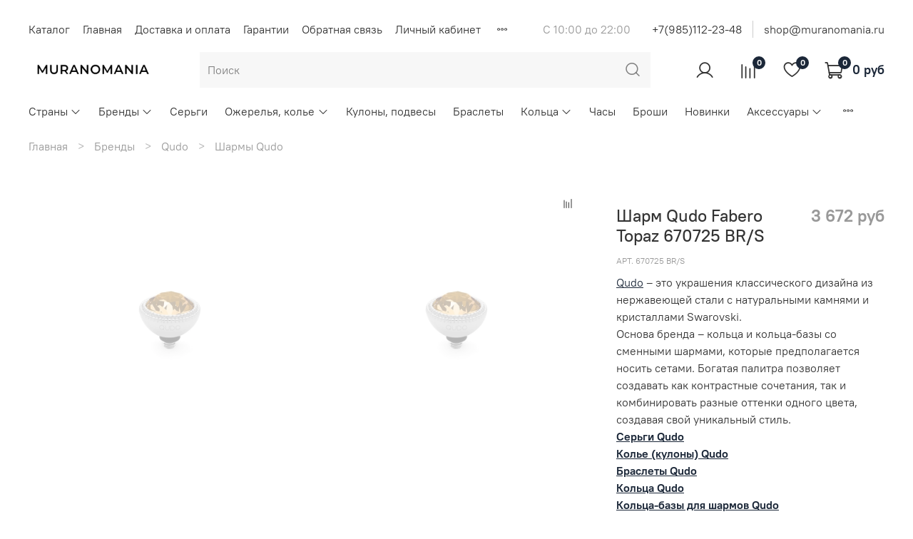

--- FILE ---
content_type: text/html; charset=utf-8
request_url: https://www.muranomania.ru/product/sharm-fabero-topaz-670725-brs
body_size: 91356
content:
<!DOCTYPE html>
<html
  style="
    --color-btn-bg:#1b2738;
--color-btn-bg-is-dark:true;
--bg:#ffffff;
--bg-is-dark:false;

--color-text: var(--color-text-dark);
--color-text-minor-shade: var(--color-text-dark-minor-shade);
--color-text-major-shade: var(--color-text-dark-major-shade);
--color-text-half-shade: var(--color-text-dark-half-shade);

--color-notice-warning-is-dark:false;
--color-notice-success-is-dark:false;
--color-notice-error-is-dark:false;
--color-notice-info-is-dark:false;
--color-form-controls-bg:var(--bg);
--color-form-controls-bg-disabled:var(--bg-minor-shade);
--color-form-controls-border-color:var(--bg-half-shade);
--color-form-controls-color:var(--color-text);
--is-editor:false;


  "
  >
  <head><link media='print' onload='this.media="all"' rel='stylesheet' type='text/css' href='/served_assets/public/jquery.modal-0c2631717f4ce8fa97b5d04757d294c2bf695df1d558678306d782f4bf7b4773.css'><meta data-config="{&quot;product_id&quot;:284147390}" name="page-config" content="" /><meta data-config="{&quot;money_with_currency_format&quot;:{&quot;delimiter&quot;:&quot; &quot;,&quot;separator&quot;:&quot;.&quot;,&quot;format&quot;:&quot;%n %u&quot;,&quot;unit&quot;:&quot;руб&quot;,&quot;show_price_without_cents&quot;:1},&quot;currency_code&quot;:&quot;RUR&quot;,&quot;currency_iso_code&quot;:&quot;RUB&quot;,&quot;default_currency&quot;:{&quot;title&quot;:&quot;Российский рубль&quot;,&quot;code&quot;:&quot;RUR&quot;,&quot;rate&quot;:1.0,&quot;format_string&quot;:&quot;%n %u&quot;,&quot;unit&quot;:&quot;руб&quot;,&quot;price_separator&quot;:&quot;&quot;,&quot;is_default&quot;:true,&quot;price_delimiter&quot;:&quot;&quot;,&quot;show_price_with_delimiter&quot;:true,&quot;show_price_without_cents&quot;:true},&quot;facebook&quot;:{&quot;pixelActive&quot;:false,&quot;currency_code&quot;:&quot;RUB&quot;,&quot;use_variants&quot;:null},&quot;vk&quot;:{&quot;pixel_active&quot;:null,&quot;price_list_id&quot;:null},&quot;new_ya_metrika&quot;:true,&quot;ecommerce_data_container&quot;:&quot;dataLayer&quot;,&quot;common_js_version&quot;:null,&quot;vue_ui_version&quot;:null,&quot;feedback_captcha_enabled&quot;:true,&quot;account_id&quot;:65325,&quot;hide_items_out_of_stock&quot;:false,&quot;forbid_order_over_existing&quot;:false,&quot;minimum_items_price&quot;:null,&quot;enable_comparison&quot;:true,&quot;locale&quot;:&quot;ru&quot;,&quot;client_group&quot;:null,&quot;consent_to_personal_data&quot;:{&quot;active&quot;:false,&quot;obligatory&quot;:true,&quot;description&quot;:&quot;Настоящим подтверждаю, что я ознакомлен и согласен с условиями \u003ca href=&#39;/page/oferta&#39; target=&#39;blank&#39;\u003eоферты и политики конфиденциальности\u003c/a\u003e.&quot;},&quot;recaptcha_key&quot;:&quot;6LfXhUEmAAAAAOGNQm5_a2Ach-HWlFKD3Sq7vfFj&quot;,&quot;recaptcha_key_v3&quot;:&quot;6LcZi0EmAAAAAPNov8uGBKSHCvBArp9oO15qAhXa&quot;,&quot;yandex_captcha_key&quot;:&quot;ysc1_ec1ApqrRlTZTXotpTnO8PmXe2ISPHxsd9MO3y0rye822b9d2&quot;,&quot;checkout_float_order_content_block&quot;:true,&quot;available_products_characteristics_ids&quot;:null,&quot;sber_id_app_id&quot;:&quot;5b5a3c11-72e5-4871-8649-4cdbab3ba9a4&quot;,&quot;theme_generation&quot;:4,&quot;quick_checkout_captcha_enabled&quot;:false,&quot;max_order_lines_count&quot;:500,&quot;sber_bnpl_min_amount&quot;:1000,&quot;sber_bnpl_max_amount&quot;:150000,&quot;counter_settings&quot;:{&quot;data_layer_name&quot;:&quot;dataLayer&quot;,&quot;new_counters_setup&quot;:false,&quot;add_to_cart_event&quot;:true,&quot;remove_from_cart_event&quot;:true,&quot;add_to_wishlist_event&quot;:true},&quot;site_setting&quot;:{&quot;show_cart_button&quot;:true,&quot;show_service_button&quot;:false,&quot;show_marketplace_button&quot;:false,&quot;show_quick_checkout_button&quot;:true},&quot;warehouses&quot;:[],&quot;captcha_type&quot;:&quot;google&quot;,&quot;human_readable_urls&quot;:false}" name="shop-config" content="" /><meta name='js-evnvironment' content='production' /><meta name='default-locale' content='ru' /><meta name='insales-redefined-api-methods' content="[]" />
<!--InsalesCounter -->
<script type="text/javascript">
(function() {
  if (typeof window.__insalesCounterId !== 'undefined') {
    return;
  }

  try {
    Object.defineProperty(window, '__insalesCounterId', {
      value: 65325,
      writable: true,
      configurable: true
    });
  } catch (e) {
    console.error('InsalesCounter: Failed to define property, using fallback:', e);
    window.__insalesCounterId = 65325;
  }

  if (typeof window.__insalesCounterId === 'undefined') {
    console.error('InsalesCounter: Failed to set counter ID');
    return;
  }

  let script = document.createElement('script');
  script.async = true;
  script.src = '/javascripts/insales_counter.js?7';
  let firstScript = document.getElementsByTagName('script')[0];
  firstScript.parentNode.insertBefore(script, firstScript);
})();
</script>
<!-- /InsalesCounter -->

    <!-- meta -->
<meta charset="UTF-8" /><title>Шарм Qudo Fabero Topaz 670725 BR/S цвет желтый, серебряный купить</title><meta name="description" content="Шарм Qudo Fabero Topaz 670725 BR/S цвет желтый, серебряный купить">
<meta data-config="{&quot;static-versioned&quot;: &quot;1.38&quot;}" name="theme-meta-data" content="">
<meta name="robots" content="index,follow" />
<meta http-equiv="X-UA-Compatible" content="IE=edge,chrome=1" />
<meta name="viewport" content="width=device-width, initial-scale=1.0" />
<meta name="SKYPE_TOOLBAR" content="SKYPE_TOOLBAR_PARSER_COMPATIBLE" />
<meta name="format-detection" content="telephone=no">

<!-- canonical url--><link rel="canonical" href="https://www.muranomania.ru/product/sharm-fabero-topaz-670725-brs"/>


<!-- rss feed-->
    <meta property="og:title" content="Шарм Qudo Fabero Topaz 670725 BR/S">
    <meta property="og:type" content="website">
    <meta property="og:url" content="https://www.muranomania.ru/product/sharm-fabero-topaz-670725-brs">

    
      <meta property="og:image" content="https://static.insales-cdn.com/images/products/1/1149/515908733/w7d5ux0ldzci32s9yqqc9ajjc2qngscq.jpg">
    




<!-- icons--><link rel="icon" type="image/png" sizes="16x16" href="https://static.insales-cdn.com/assets/1/5866/5568234/1769548393/favicon.png" />

<style media="screen">
  @supports (content-visibility: hidden) {
    body:not(.settings_loaded) {
      content-visibility: hidden;
    }
  }
  @supports not (content-visibility: hidden) {
    body:not(.settings_loaded) {
      visibility: hidden;
    }
  }
</style>

  <meta name='product-id' content='284147390' />
</head>
  <body data-multi-lang="false">
    <noscript>
<div class="njs-alert-overlay">
  <div class="njs-alert-wrapper">
    <div class="njs-alert">
      <p></p>
    </div>
  </div>
</div>
</noscript>

    <div class="page_layout page_layout-clear ">
      <header>
      
        <div
  class="layout widget-type_widget_v4_header_2_04cf9425ce9d50620b98cd95fa7a3b9d"
  style="--logo-img:'https://static.insales-cdn.com/files/1/7722/21446186/original/newlogo.png'; --logo-max-width:180px; --live-search:true; --hide-catalog:false; --hide-top-panel:false; --hide-search:false; --hide-language:true; --hide-personal:false; --hide-compare:false; --hide-favorite:false; --hide-total-price:false; --bage-bg:#1B2738; --bage-bg-is-dark:true; --bage-bg-minor-shade:#283b54; --bage-bg-minor-shade-is-dark:true; --bage-bg-major-shade:#364f71; --bage-bg-major-shade-is-dark:true; --bage-bg-half-shade:#6e8eb9; --bage-bg-half-shade-is-dark:true; --header-wide-bg:false; --header-top-pt:2.3vw; --header-top-pb:0.5vw; --header-main-pt:1vw; --header-main-pb:1vw; --header-wide-content:true; --hide-desktop:false; --hide-mobile:false;"
  data-widget-drop-item-id="54324404"
  
  >
  <div class="layout__content">
    




<div class="header header_no-languages">
  <div class="header__mobile-head">
    <div class="header__mobile-head-content">
      <button type="button" class="button button_size-l header__hide-mobile-menu-btn js-hide-mobile-menu">
        <span class="icon icon-times"></span>
      </button>

      
    </div>
  </div>

  <div class="header__content">
    <div class="header-part-top">
      <div class="header-part-top__inner">
        <div class="header__area-menu">
          <ul class="header__menu js-cut-list" data-navigation data-menu-handle="main-menu">
            
              <li class="header__menu-item" data-navigation-item data-menu-item-id="23768607">
                <div class="header__menu-controls">
                  <a href="https://www.muranomania.ru/collection/all" class="header__menu-link" data-navigation-link="https://www.muranomania.ru/collection/all">
                    Каталог
                  </a>
                </div>
              </li>
            
              <li class="header__menu-item" data-navigation-item data-menu-item-id="472196">
                <div class="header__menu-controls">
                  <a href="/" class="header__menu-link" data-navigation-link="/">
                    Главная
                  </a>
                </div>
              </li>
            
              <li class="header__menu-item" data-navigation-item data-menu-item-id="472197">
                <div class="header__menu-controls">
                  <a href="/page/доставка" class="header__menu-link" data-navigation-link="/page/доставка">
                    Доставка и оплата
                  </a>
                </div>
              </li>
            
              <li class="header__menu-item" data-navigation-item data-menu-item-id="477276">
                <div class="header__menu-controls">
                  <a href="/page/garanti" class="header__menu-link" data-navigation-link="/page/garanti">
                    Гарантии
                  </a>
                </div>
              </li>
            
              <li class="header__menu-item" data-navigation-item data-menu-item-id="472201">
                <div class="header__menu-controls">
                  <a href="/page/feedback" class="header__menu-link" data-navigation-link="/page/feedback">
                    Обратная связь
                  </a>
                </div>
              </li>
            
              <li class="header__menu-item" data-navigation-item data-menu-item-id="472198">
                <div class="header__menu-controls">
                  <a href="/client_account/login" class="header__menu-link" data-navigation-link="/client_account/login">
                    Личный кабинет
                  </a>
                </div>
              </li>
            
              <li class="header__menu-item" data-navigation-item data-menu-item-id="23768585">
                <div class="header__menu-controls">
                  <a href="/cart_items" class="header__menu-link" data-navigation-link="/cart_items">
                    Корзина
                  </a>
                </div>
              </li>
            
              <li class="header__menu-item" data-navigation-item data-menu-item-id="23768586">
                <div class="header__menu-controls">
                  <a href="https://www.muranomania.ru/favorites" class="header__menu-link" data-navigation-link="https://www.muranomania.ru/favorites">
                    Избранное
                  </a>
                </div>
              </li>
            
              <li class="header__menu-item" data-navigation-item data-menu-item-id="37982865">
                <div class="header__menu-controls">
                  <a href="/page/programma-loyalnosti" class="header__menu-link" data-navigation-link="/page/programma-loyalnosti">
                    Программа лояльности
                  </a>
                </div>
              </li>
            
          </ul>
        </div>

        <div class="header__area-text">
          
          <div class="header__work-time">С  10:00 до 22:00</div>
          
        </div>

        <div class="header__area-contacts">
          
  
    <div class="header__phone">
      <a class="header__phone-value" href="tel:+79851122348"> +7(985)112-23-48</a>
    </div>
  
  
    <div class="header__phone _phone-2">
      <a class="header__phone-value" href="tel:shop@muranomania.ru">shop@muranomania.ru</a>
    </div>
  

        </div>

        
      </div>
    </div>

    <div class="header-part-main">
      <div class="header-part-main__inner">
        <div class="header__area-logo">
          
  
    
      <a href=" / " class="header__logo">
        <img src="https://static.insales-cdn.com/files/1/7722/21446186/original/newlogo.png" alt="MURANOMANIA Интернет-магазин элитной бижутерии" title="MURANOMANIA Интернет-магазин элитной бижутерии" />
      </a>
    
  

        </div>

        <div class="header__area-search">
          <div class="header__search">
            <form action="/search" method="get" class="header__search-form">
              <input type="text" autocomplete="off" class="form-control form-control_size-l header__search-field" name="q" value="" placeholder="Поиск"  data-search-field />
              <button type="submit" class="button button_size-l header__search-btn">
                <span class="icon icon-search"></span>
              </button>
              <input type="hidden" name="lang" value="ru">
              <div class="header__search__results" data-search-result></div>
            </form>
            <button type="button" class="button button_size-l header__search-mobile-btn js-show-mobile-search">
                <span class="icon icon-search _show"></span>
              <span class="icon icon-times _hide"></span>
            </button>
          </div>
        </div>

        <div class="header__area-controls">
          
            <a href="/client_account/orders" class="header__control-btn header__cabinet">
              <span class="icon icon-user"></span>
            </a>
          

          
            
            <a href="/compares" class="header__control-btn header__compare" data-compare-counter-btn>
              <span class="icon icon-compare">
                <span class="header__control-bage" data-compare-counter>0</span>
              </span>
            </a>
            
          

          
            <a href="/favorites" class="header__control-btn header__favorite">
              <span class="icon icon-favorites">
                <span class="header__control-bage" data-ui-favorites-counter>0</span>
              </span>
            </a>
          

          <a href="/cart_items" class="header__control-btn header__cart">
            <span class="icon icon-cart">
              <span class="header__control-bage" data-cart-positions-count></span>
            </span>
            <span class="header__control-text" data-cart-total-price></span>
          </a>
        </div>


        <div class="header__area-collections">
          

          

          

          <div class="header__collections-head">Каталог</div>

          <ul class="header__collections js-cut-list-collections" data-navigation>
            
            
            
              
              
              

              
              

              
              

              
                

                

                <li class="header__collections-item" data-navigation-item>
                  <div class="header__collections-controls">
                    <a href="/collection/strany" class="header__collections-link  with-arrow" data-navigation-link="/collection/strany" >
                      Страны   

                      
                        <span class="icon icon-angle-down"></span>
                      
                    </a>

                    
                      <button class="button button_size-s header__collections-show-submenu-btn js-show-touch-submenu" type="button">
                      <span class="icon icon-angle-down"></span>
                    </button>
                    
                  </div>

                  
                    <ul class="header__collections-submenu" data-navigation-submenu>
                      <div class="header__collections-submenu-content">
                  

                  

                  
              
              
            
              
              
              

              
              

              
              

              
                

                

                <li class="header__collections-item" data-navigation-item>
                  <div class="header__collections-controls">
                    <a href="/collection/italyanskaya-bizhuteriya" class="header__collections-link " data-navigation-link="/collection/italyanskaya-bizhuteriya" >
                      Италия   (4114)

                      
                    </a>

                    
                  </div>

                  

                  

                  
                    </li>
                  
              
              
            
              
              
              

              
              

              
              

              
                

                

                <li class="header__collections-item" data-navigation-item>
                  <div class="header__collections-controls">
                    <a href="/collection/ispanskaya-bizhuteriya" class="header__collections-link " data-navigation-link="/collection/ispanskaya-bizhuteriya" >
                      Испания   (1481)

                      
                    </a>

                    
                  </div>

                  

                  

                  
                    </li>
                  
              
              
            
              
              
              

              
              

              
              

              
                

                

                <li class="header__collections-item" data-navigation-item>
                  <div class="header__collections-controls">
                    <a href="/collection/nemeckaya-bizhuteriya" class="header__collections-link " data-navigation-link="/collection/nemeckaya-bizhuteriya" >
                      Германия   (4546)

                      
                    </a>

                    
                  </div>

                  

                  

                  
                    </li>
                  
              
              
            
              
              
              

              
              

              
              

              
                

                

                <li class="header__collections-item" data-navigation-item>
                  <div class="header__collections-controls">
                    <a href="/collection/daniya" class="header__collections-link " data-navigation-link="/collection/daniya" >
                      Дания   (727)

                      
                    </a>

                    
                  </div>

                  

                  

                  
                    </li>
                  
              
              
            
              
              
              

              
              

              
              

              
                

                

                <li class="header__collections-item" data-navigation-item>
                  <div class="header__collections-controls">
                    <a href="/collection/brazilskaya-bizhuteriya" class="header__collections-link " data-navigation-link="/collection/brazilskaya-bizhuteriya" >
                      Бразилия   (1109)

                      
                    </a>

                    
                  </div>

                  

                  

                  
                    </li>
                  
              
              
            
              
              
              

              
              

              
              

              
                

                
                  
                    
                      </div>
                    </ul>
                  

                  </li>
                

                <li class="header__collections-item" data-navigation-item>
                  <div class="header__collections-controls">
                    <a href="/collection/brendy-bizhuterii" class="header__collections-link  with-arrow" data-navigation-link="/collection/brendy-bizhuterii" >
                      Бренды   

                      
                        <span class="icon icon-angle-down"></span>
                      
                    </a>

                    
                      <button class="button button_size-s header__collections-show-submenu-btn js-show-touch-submenu" type="button">
                      <span class="icon icon-angle-down"></span>
                    </button>
                    
                  </div>

                  
                    <ul class="header__collections-submenu" data-navigation-submenu>
                      <div class="header__collections-submenu-content">
                  

                  

                  
              
              
            
              
              
              

              
              

              
              

              
                

                

                <li class="header__collections-item" data-navigation-item>
                  <div class="header__collections-controls">
                    <a href="/collection/coeur-de-lion" class="header__collections-link  with-arrow" data-navigation-link="/collection/coeur-de-lion" >
                      Coeur de Lion   (2395)

                      
                        <span class="icon icon-angle-down"></span>
                      
                    </a>

                    
                      <button class="button button_size-s header__collections-show-submenu-btn js-show-touch-submenu" type="button">
                      <span class="icon icon-angle-down"></span>
                    </button>
                    
                  </div>

                  
                    <ul class="header__collections-submenu" data-navigation-submenu>
                      <div class="header__collections-submenu-content">
                  

                  

                  
              
              
            
              
              
              

              
              

              
              

              
                

                

                <li class="header__collections-item" data-navigation-item>
                  <div class="header__collections-controls">
                    <a href="/collection/sergi-coeur-de-lion" class="header__collections-link " data-navigation-link="/collection/sergi-coeur-de-lion" >
                      Серьги Coeur de Lion   (703)

                      
                    </a>

                    
                  </div>

                  

                  

                  
                    </li>
                  
              
              
            
              
              
              

              
              

              
              

              
                

                

                <li class="header__collections-item" data-navigation-item>
                  <div class="header__collections-controls">
                    <a href="/collection/kolie-coeur-de-lion" class="header__collections-link " data-navigation-link="/collection/kolie-coeur-de-lion" >
                      Колье Coeur de Lion   (569)

                      
                    </a>

                    
                  </div>

                  

                  

                  
                    </li>
                  
              
              
            
              
              
              

              
              

              
              

              
                

                

                <li class="header__collections-item" data-navigation-item>
                  <div class="header__collections-controls">
                    <a href="/collection/brasleti-coeur-de-lion" class="header__collections-link " data-navigation-link="/collection/brasleti-coeur-de-lion" >
                      Браслеты Coeur de Lion   (651)

                      
                    </a>

                    
                  </div>

                  

                  

                  
                    </li>
                  
              
              
            
              
              
              

              
              

              
              

              
                

                

                <li class="header__collections-item" data-navigation-item>
                  <div class="header__collections-controls">
                    <a href="/collection/koltsa-coeur-de-lion" class="header__collections-link " data-navigation-link="/collection/koltsa-coeur-de-lion" >
                      Кольца Coeur de Lion   (376)

                      
                    </a>

                    
                  </div>

                  

                  

                  
                    </li>
                  
              
              
            
              
              
              

              
              

              
              

              
                

                

                <li class="header__collections-item" data-navigation-item>
                  <div class="header__collections-controls">
                    <a href="/collection/chasy-coeur-de-lion" class="header__collections-link " data-navigation-link="/collection/chasy-coeur-de-lion" >
                      Часы Coeur de Lion   (75)

                      
                    </a>

                    
                  </div>

                  

                  

                  
                    </li>
                  
              
              
            
              
              
              

              
              

              
              

              
                

                

                <li class="header__collections-item" data-navigation-item>
                  <div class="header__collections-controls">
                    <a href="/collection/aksessuary-coeur-de-lion" class="header__collections-link " data-navigation-link="/collection/aksessuary-coeur-de-lion" >
                      Аксессуары для хранения Coeur de Lion   (5)

                      
                    </a>

                    
                  </div>

                  

                  

                  
                    </li>
                  
              
              
            
              
              
              

              
              

              
              

              
                

                

                <li class="header__collections-item" data-navigation-item>
                  <div class="header__collections-controls">
                    <a href="/collection/komplekty-coeur-de-lion" class="header__collections-link " data-navigation-link="/collection/komplekty-coeur-de-lion" >
                      Комплекты Coeur de Lion   (21)

                      
                    </a>

                    
                  </div>

                  

                  

                  
                    </li>
                  
              
              
            
              
              
              

              
              

              
              

              
                

                

                <li class="header__collections-item" data-navigation-item>
                  <div class="header__collections-controls">
                    <a href="/collection/novinki-coeur-de-lion" class="header__collections-link " data-navigation-link="/collection/novinki-coeur-de-lion" >
                      Новинки Coeur de Lion   (702)

                      
                    </a>

                    
                  </div>

                  

                  

                  
                    </li>
                  
              
              
            
              
              
              

              
              

              
              

              
                

                
                  
                    
                      </div>
                    </ul>
                  

                  </li>
                

                <li class="header__collections-item" data-navigation-item>
                  <div class="header__collections-controls">
                    <a href="/collection/dyrberg-kern" class="header__collections-link  with-arrow" data-navigation-link="/collection/dyrberg-kern" >
                      Dyrberg Kern   (788)

                      
                        <span class="icon icon-angle-down"></span>
                      
                    </a>

                    
                      <button class="button button_size-s header__collections-show-submenu-btn js-show-touch-submenu" type="button">
                      <span class="icon icon-angle-down"></span>
                    </button>
                    
                  </div>

                  
                    <ul class="header__collections-submenu" data-navigation-submenu>
                      <div class="header__collections-submenu-content">
                  

                  

                  
              
              
            
              
              
              

              
              

              
              

              
                

                

                <li class="header__collections-item" data-navigation-item>
                  <div class="header__collections-controls">
                    <a href="/collection/sergi-dyrberg-kern" class="header__collections-link " data-navigation-link="/collection/sergi-dyrberg-kern" >
                      Серьги Dyrberg Kern   (428)

                      
                    </a>

                    
                  </div>

                  

                  

                  
                    </li>
                  
              
              
            
              
              
              

              
              

              
              

              
                

                

                <li class="header__collections-item" data-navigation-item>
                  <div class="header__collections-controls">
                    <a href="/collection/kolie-dyrberg-kern" class="header__collections-link " data-navigation-link="/collection/kolie-dyrberg-kern" >
                      Колье Dyrberg Kern   (170)

                      
                    </a>

                    
                  </div>

                  

                  

                  
                    </li>
                  
              
              
            
              
              
              

              
              

              
              

              
                

                

                <li class="header__collections-item" data-navigation-item>
                  <div class="header__collections-controls">
                    <a href="/collection/braslety-dyrberg-kern" class="header__collections-link " data-navigation-link="/collection/braslety-dyrberg-kern" >
                      Браслеты Dyrberg Kern   (186)

                      
                    </a>

                    
                  </div>

                  

                  

                  
                    </li>
                  
              
              
            
              
              
              

              
              

              
              

              
                

                

                <li class="header__collections-item" data-navigation-item>
                  <div class="header__collections-controls">
                    <a href="/collection/koltsa-dyrberg-kern" class="header__collections-link " data-navigation-link="/collection/koltsa-dyrberg-kern" >
                      Кольца Dyrberg Kern   (3)

                      
                    </a>

                    
                  </div>

                  

                  

                  
                    </li>
                  
              
              
            
              
              
              

              
              

              
              

              
                

                

                <li class="header__collections-item" data-navigation-item>
                  <div class="header__collections-controls">
                    <a href="/collection/novinki-dyrberg-kern" class="header__collections-link " data-navigation-link="/collection/novinki-dyrberg-kern" >
                      Новинки Dyrberg Kern   (327)

                      
                    </a>

                    
                  </div>

                  

                  

                  
                    </li>
                  
              
              
            
              
              
              

              
              

              
              

              
                

                
                  
                    
                      </div>
                    </ul>
                  

                  </li>
                

                <li class="header__collections-item" data-navigation-item>
                  <div class="header__collections-controls">
                    <a href="/collection/qudo" class="header__collections-link  with-arrow" data-navigation-link="/collection/qudo" >
                      Qudo   (2154)

                      
                        <span class="icon icon-angle-down"></span>
                      
                    </a>

                    
                      <button class="button button_size-s header__collections-show-submenu-btn js-show-touch-submenu" type="button">
                      <span class="icon icon-angle-down"></span>
                    </button>
                    
                  </div>

                  
                    <ul class="header__collections-submenu" data-navigation-submenu>
                      <div class="header__collections-submenu-content">
                  

                  

                  
              
              
            
              
              
              

              
              

              
              

              
                

                

                <li class="header__collections-item" data-navigation-item>
                  <div class="header__collections-controls">
                    <a href="/collection/sergi-qudo" class="header__collections-link " data-navigation-link="/collection/sergi-qudo" >
                      Серьги Qudo   (307)

                      
                    </a>

                    
                  </div>

                  

                  

                  
                    </li>
                  
              
              
            
              
              
              

              
              

              
              

              
                

                

                <li class="header__collections-item" data-navigation-item>
                  <div class="header__collections-controls">
                    <a href="/collection/kuloni-qudo" class="header__collections-link " data-navigation-link="/collection/kuloni-qudo" >
                      Кулоны и колье Qudo   (250)

                      
                    </a>

                    
                  </div>

                  

                  

                  
                    </li>
                  
              
              
            
              
              
              

              
              

              
              

              
                

                

                <li class="header__collections-item" data-navigation-item>
                  <div class="header__collections-controls">
                    <a href="/collection/braslety-qudo" class="header__collections-link " data-navigation-link="/collection/braslety-qudo" >
                      Браслеты Qudo   (45)

                      
                    </a>

                    
                  </div>

                  

                  

                  
                    </li>
                  
              
              
            
              
              
              

              
              

              
              

              
                

                

                <li class="header__collections-item" data-navigation-item>
                  <div class="header__collections-controls">
                    <a href="/collection/koltsa-qudo" class="header__collections-link " data-navigation-link="/collection/koltsa-qudo" >
                      Кольца Qudo   (1245)

                      
                    </a>

                    
                  </div>

                  

                  

                  
                    </li>
                  
              
              
            
              
              
              

              
              

              
              

              
                

                

                <li class="header__collections-item" data-navigation-item>
                  <div class="header__collections-controls">
                    <a href="/collection/koltsa-bazy-dlya-sharmov-qudo" class="header__collections-link " data-navigation-link="/collection/koltsa-bazy-dlya-sharmov-qudo" >
                      Кольца-базы для шармов Qudo   (66)

                      
                    </a>

                    
                  </div>

                  

                  

                  
                    </li>
                  
              
              
            
              
              
              

              
              

              
              

              
                

                

                <li class="header__collections-item" data-navigation-item>
                  <div class="header__collections-controls">
                    <a href="/collection/sharmy-qudo" class="header__collections-link " data-navigation-link="/collection/sharmy-qudo" >
                      Шармы Qudo   (300)

                      
                    </a>

                    
                  </div>

                  

                  

                  
                    </li>
                  
              
              
            
              
              
              

              
              

              
              

              
                

                

                <li class="header__collections-item" data-navigation-item>
                  <div class="header__collections-controls">
                    <a href="/collection/chasy-qudo" class="header__collections-link " data-navigation-link="/collection/chasy-qudo" >
                      Часы Qudo   (7)

                      
                    </a>

                    
                  </div>

                  

                  

                  
                    </li>
                  
              
              
            
              
              
              

              
              

              
              

              
                

                

                <li class="header__collections-item" data-navigation-item>
                  <div class="header__collections-controls">
                    <a href="/collection/novinki-qudo" class="header__collections-link " data-navigation-link="/collection/novinki-qudo" >
                      Новинки Qudo   (332)

                      
                    </a>

                    
                  </div>

                  

                  

                  
                    </li>
                  
              
              
            
              
              
              

              
              

              
              

              
                

                
                  
                    
                      </div>
                    </ul>
                  

                  </li>
                

                <li class="header__collections-item" data-navigation-item>
                  <div class="header__collections-controls">
                    <a href="/collection/boccadamo" class="header__collections-link  with-arrow" data-navigation-link="/collection/boccadamo" >
                      Boccadamo   (812)

                      
                        <span class="icon icon-angle-down"></span>
                      
                    </a>

                    
                      <button class="button button_size-s header__collections-show-submenu-btn js-show-touch-submenu" type="button">
                      <span class="icon icon-angle-down"></span>
                    </button>
                    
                  </div>

                  
                    <ul class="header__collections-submenu" data-navigation-submenu>
                      <div class="header__collections-submenu-content">
                  

                  

                  
              
              
            
              
              
              

              
              

              
              

              
                

                

                <li class="header__collections-item" data-navigation-item>
                  <div class="header__collections-controls">
                    <a href="/collection/sergi-boccadamo" class="header__collections-link " data-navigation-link="/collection/sergi-boccadamo" >
                      Серьги Boccadamo   (244)

                      
                    </a>

                    
                  </div>

                  

                  

                  
                    </li>
                  
              
              
            
              
              
              

              
              

              
              

              
                

                

                <li class="header__collections-item" data-navigation-item>
                  <div class="header__collections-controls">
                    <a href="/collection/kolie-i-kuloni-boccadamo" class="header__collections-link " data-navigation-link="/collection/kolie-i-kuloni-boccadamo" >
                      Колье и кулоны Boccadamo   (210)

                      
                    </a>

                    
                  </div>

                  

                  

                  
                    </li>
                  
              
              
            
              
              
              

              
              

              
              

              
                

                

                <li class="header__collections-item" data-navigation-item>
                  <div class="header__collections-controls">
                    <a href="/collection/braslety-boccadamo" class="header__collections-link " data-navigation-link="/collection/braslety-boccadamo" >
                      Браслеты Boccadamo   (183)

                      
                    </a>

                    
                  </div>

                  

                  

                  
                    </li>
                  
              
              
            
              
              
              

              
              

              
              

              
                

                

                <li class="header__collections-item" data-navigation-item>
                  <div class="header__collections-controls">
                    <a href="/collection/koltsa-boccadamo" class="header__collections-link " data-navigation-link="/collection/koltsa-boccadamo" >
                      Кольца Boccadamo   (95)

                      
                    </a>

                    
                  </div>

                  

                  

                  
                    </li>
                  
              
              
            
              
              
              

              
              

              
              

              
                

                

                <li class="header__collections-item" data-navigation-item>
                  <div class="header__collections-controls">
                    <a href="/collection/chasy-boccadamo" class="header__collections-link " data-navigation-link="/collection/chasy-boccadamo" >
                      Часы Boccadamo   (77)

                      
                    </a>

                    
                  </div>

                  

                  

                  
                    </li>
                  
              
              
            
              
              
              

              
              

              
              

              
                

                

                <li class="header__collections-item" data-navigation-item>
                  <div class="header__collections-controls">
                    <a href="/collection/novinki-boccadamo" class="header__collections-link " data-navigation-link="/collection/novinki-boccadamo" >
                      Новинки Boccadamo   (69)

                      
                    </a>

                    
                  </div>

                  

                  

                  
                    </li>
                  
              
              
            
              
              
              

              
              

              
              

              
                

                
                  
                    
                      </div>
                    </ul>
                  

                  </li>
                

                <li class="header__collections-item" data-navigation-item>
                  <div class="header__collections-controls">
                    <a href="/collection/fiore-luna" class="header__collections-link  with-arrow" data-navigation-link="/collection/fiore-luna" >
                      Fiore Luna   (2259)

                      
                        <span class="icon icon-angle-down"></span>
                      
                    </a>

                    
                      <button class="button button_size-s header__collections-show-submenu-btn js-show-touch-submenu" type="button">
                      <span class="icon icon-angle-down"></span>
                    </button>
                    
                  </div>

                  
                    <ul class="header__collections-submenu" data-navigation-submenu>
                      <div class="header__collections-submenu-content">
                  

                  

                  
              
              
            
              
              
              

              
              

              
              

              
                

                

                <li class="header__collections-item" data-navigation-item>
                  <div class="header__collections-controls">
                    <a href="/collection/sergi-fiore-luna" class="header__collections-link " data-navigation-link="/collection/sergi-fiore-luna" >
                      Серьги Fiore Luna   (973)

                      
                    </a>

                    
                  </div>

                  

                  

                  
                    </li>
                  
              
              
            
              
              
              

              
              

              
              

              
                

                

                <li class="header__collections-item" data-navigation-item>
                  <div class="header__collections-controls">
                    <a href="/collection/kolie-i-kulony-fiore-luna" class="header__collections-link " data-navigation-link="/collection/kolie-i-kulony-fiore-luna" >
                      Колье и кулоны Fiore Luna   (550)

                      
                    </a>

                    
                  </div>

                  

                  

                  
                    </li>
                  
              
              
            
              
              
              

              
              

              
              

              
                

                

                <li class="header__collections-item" data-navigation-item>
                  <div class="header__collections-controls">
                    <a href="/collection/braslety-fiore-luna" class="header__collections-link " data-navigation-link="/collection/braslety-fiore-luna" >
                      Браслеты Fiore Luna   (471)

                      
                    </a>

                    
                  </div>

                  

                  

                  
                    </li>
                  
              
              
            
              
              
              

              
              

              
              

              
                

                

                <li class="header__collections-item" data-navigation-item>
                  <div class="header__collections-controls">
                    <a href="/collection/koltsa-fiore-luna" class="header__collections-link " data-navigation-link="/collection/koltsa-fiore-luna" >
                      Кольца Fiore Luna   (201)

                      
                    </a>

                    
                  </div>

                  

                  

                  
                    </li>
                  
              
              
            
              
              
              

              
              

              
              

              
                

                

                <li class="header__collections-item" data-navigation-item>
                  <div class="header__collections-controls">
                    <a href="/collection/broshi-fiore-luna" class="header__collections-link " data-navigation-link="/collection/broshi-fiore-luna" >
                      Броши Fiore Luna   (30)

                      
                    </a>

                    
                  </div>

                  

                  

                  
                    </li>
                  
              
              
            
              
              
              

              
              

              
              

              
                

                

                <li class="header__collections-item" data-navigation-item>
                  <div class="header__collections-controls">
                    <a href="/collection/aksessuary-dlya-volos-fiore-luna" class="header__collections-link " data-navigation-link="/collection/aksessuary-dlya-volos-fiore-luna" >
                      Аксессуары для волос Fiore Luna   (34)

                      
                    </a>

                    
                  </div>

                  

                  

                  
                    </li>
                  
              
              
            
              
              
              

              
              

              
              

              
                

                

                <li class="header__collections-item" data-navigation-item>
                  <div class="header__collections-controls">
                    <a href="/collection/komplekty-fiore-luna" class="header__collections-link " data-navigation-link="/collection/komplekty-fiore-luna" >
                      Комплекты Fiore Luna   (13)

                      
                    </a>

                    
                  </div>

                  

                  

                  
                    </li>
                  
              
              
            
              
              
              

              
              

              
              

              
                

                

                <li class="header__collections-item" data-navigation-item>
                  <div class="header__collections-controls">
                    <a href="/collection/novinki-fiore-luna" class="header__collections-link " data-navigation-link="/collection/novinki-fiore-luna" >
                      Новинки Fiore Luna   (936)

                      
                    </a>

                    
                  </div>

                  

                  

                  
                    </li>
                  
              
              
            
              
              
              

              
              

              
              

              
                

                
                  
                    
                      </div>
                    </ul>
                  

                  </li>
                

                <li class="header__collections-item" data-navigation-item>
                  <div class="header__collections-controls">
                    <a href="/collection/bizhuteriya-ciclon" class="header__collections-link  with-arrow" data-navigation-link="/collection/bizhuteriya-ciclon" >
                      Ciclon   (531)

                      
                        <span class="icon icon-angle-down"></span>
                      
                    </a>

                    
                      <button class="button button_size-s header__collections-show-submenu-btn js-show-touch-submenu" type="button">
                      <span class="icon icon-angle-down"></span>
                    </button>
                    
                  </div>

                  
                    <ul class="header__collections-submenu" data-navigation-submenu>
                      <div class="header__collections-submenu-content">
                  

                  

                  
              
              
            
              
              
              

              
              

              
              

              
                

                

                <li class="header__collections-item" data-navigation-item>
                  <div class="header__collections-controls">
                    <a href="/collection/sergi-ciclon" class="header__collections-link " data-navigation-link="/collection/sergi-ciclon" >
                      Серьги Ciclon   (114)

                      
                    </a>

                    
                  </div>

                  

                  

                  
                    </li>
                  
              
              
            
              
              
              

              
              

              
              

              
                

                

                <li class="header__collections-item" data-navigation-item>
                  <div class="header__collections-controls">
                    <a href="/collection/kolie-ciclon" class="header__collections-link " data-navigation-link="/collection/kolie-ciclon" >
                      Колье Ciclon   (151)

                      
                    </a>

                    
                  </div>

                  

                  

                  
                    </li>
                  
              
              
            
              
              
              

              
              

              
              

              
                

                

                <li class="header__collections-item" data-navigation-item>
                  <div class="header__collections-controls">
                    <a href="/collection/brasleti-ciclon" class="header__collections-link " data-navigation-link="/collection/brasleti-ciclon" >
                      Браслеты Ciclon   (136)

                      
                    </a>

                    
                  </div>

                  

                  

                  
                    </li>
                  
              
              
            
              
              
              

              
              

              
              

              
                

                

                <li class="header__collections-item" data-navigation-item>
                  <div class="header__collections-controls">
                    <a href="/collection/koltsa-ciclon" class="header__collections-link " data-navigation-link="/collection/koltsa-ciclon" >
                      Кольца Ciclon   (129)

                      
                    </a>

                    
                  </div>

                  

                  

                  
                    </li>
                  
              
              
            
              
              
              

              
              

              
              

              
                

                

                <li class="header__collections-item" data-navigation-item>
                  <div class="header__collections-controls">
                    <a href="/collection/novinki-ciclon" class="header__collections-link " data-navigation-link="/collection/novinki-ciclon" >
                      Новинки Ciclon   (73)

                      
                    </a>

                    
                  </div>

                  

                  

                  
                    </li>
                  
              
              
            
              
              
              

              
              

              
              

              
                

                
                  
                    
                      </div>
                    </ul>
                  

                  </li>
                

                <li class="header__collections-item" data-navigation-item>
                  <div class="header__collections-controls">
                    <a href="/collection/clara-bijoux" class="header__collections-link  with-arrow" data-navigation-link="/collection/clara-bijoux" >
                      Clara Bijoux   (951)

                      
                        <span class="icon icon-angle-down"></span>
                      
                    </a>

                    
                      <button class="button button_size-s header__collections-show-submenu-btn js-show-touch-submenu" type="button">
                      <span class="icon icon-angle-down"></span>
                    </button>
                    
                  </div>

                  
                    <ul class="header__collections-submenu" data-navigation-submenu>
                      <div class="header__collections-submenu-content">
                  

                  

                  
              
              
            
              
              
              

              
              

              
              

              
                

                

                <li class="header__collections-item" data-navigation-item>
                  <div class="header__collections-controls">
                    <a href="/collection/sergi-clara-bijoux" class="header__collections-link " data-navigation-link="/collection/sergi-clara-bijoux" >
                      Серьги Clara Bijoux   (217)

                      
                    </a>

                    
                  </div>

                  

                  

                  
                    </li>
                  
              
              
            
              
              
              

              
              

              
              

              
                

                

                <li class="header__collections-item" data-navigation-item>
                  <div class="header__collections-controls">
                    <a href="/collection/kolie-i-kulony-clara-bijoux" class="header__collections-link " data-navigation-link="/collection/kolie-i-kulony-clara-bijoux" >
                      Колье и кулоны Clara Bijoux   (228)

                      
                    </a>

                    
                  </div>

                  

                  

                  
                    </li>
                  
              
              
            
              
              
              

              
              

              
              

              
                

                

                <li class="header__collections-item" data-navigation-item>
                  <div class="header__collections-controls">
                    <a href="/collection/braslety-clara-bijoux" class="header__collections-link " data-navigation-link="/collection/braslety-clara-bijoux" >
                      Браслеты Clara Bijoux   (117)

                      
                    </a>

                    
                  </div>

                  

                  

                  
                    </li>
                  
              
              
            
              
              
              

              
              

              
              

              
                

                

                <li class="header__collections-item" data-navigation-item>
                  <div class="header__collections-controls">
                    <a href="/collection/koltsa-clara-bijoux" class="header__collections-link " data-navigation-link="/collection/koltsa-clara-bijoux" >
                      Кольца Clara Bijoux   (112)

                      
                    </a>

                    
                  </div>

                  

                  

                  
                    </li>
                  
              
              
            
              
              
              

              
              

              
              

              
                

                

                <li class="header__collections-item" data-navigation-item>
                  <div class="header__collections-controls">
                    <a href="/collection/broshi-clara-bijoux" class="header__collections-link " data-navigation-link="/collection/broshi-clara-bijoux" >
                      Броши Clara Bijoux   (112)

                      
                    </a>

                    
                  </div>

                  

                  

                  
                    </li>
                  
              
              
            
              
              
              

              
              

              
              

              
                

                

                <li class="header__collections-item" data-navigation-item>
                  <div class="header__collections-controls">
                    <a href="/collection/zakolki-dlya-volos-clara-bijoux" class="header__collections-link " data-navigation-link="/collection/zakolki-dlya-volos-clara-bijoux" >
                      Заколки для волос Clara Bijoux   (123)

                      
                    </a>

                    
                  </div>

                  

                  

                  
                    </li>
                  
              
              
            
              
              
              

              
              

              
              

              
                

                

                <li class="header__collections-item" data-navigation-item>
                  <div class="header__collections-controls">
                    <a href="/collection/komplekty-clara-bijoux" class="header__collections-link " data-navigation-link="/collection/komplekty-clara-bijoux" >
                      Комплекты Clara Bijoux   (4)

                      
                    </a>

                    
                  </div>

                  

                  

                  
                    </li>
                  
              
              
            
              
              
              

              
              

              
              

              
                

                

                <li class="header__collections-item" data-navigation-item>
                  <div class="header__collections-controls">
                    <a href="/collection/zazhimy-dlya-platka-clara-bijoux" class="header__collections-link " data-navigation-link="/collection/zazhimy-dlya-platka-clara-bijoux" >
                      Зажимы для платка Clara Bijoux   (38)

                      
                    </a>

                    
                  </div>

                  

                  

                  
                    </li>
                  
              
              
            
              
              
              

              
              

              
              

              
                

                

                <li class="header__collections-item" data-navigation-item>
                  <div class="header__collections-controls">
                    <a href="/collection/novinki-clara-bijoux" class="header__collections-link " data-navigation-link="/collection/novinki-clara-bijoux" >
                      Новинки Clara Bijoux   (43)

                      
                    </a>

                    
                  </div>

                  

                  

                  
                    </li>
                  
              
              
            
              
              
              

              
              

              
              

              
                

                
                  
                    
                      </div>
                    </ul>
                  

                  </li>
                

                <li class="header__collections-item" data-navigation-item>
                  <div class="header__collections-controls">
                    <a href="/collection/ester-bijoux" class="header__collections-link  with-arrow" data-navigation-link="/collection/ester-bijoux" >
                      Ester Bijoux   (275)

                      
                        <span class="icon icon-angle-down"></span>
                      
                    </a>

                    
                      <button class="button button_size-s header__collections-show-submenu-btn js-show-touch-submenu" type="button">
                      <span class="icon icon-angle-down"></span>
                    </button>
                    
                  </div>

                  
                    <ul class="header__collections-submenu" data-navigation-submenu>
                      <div class="header__collections-submenu-content">
                  

                  

                  
              
              
            
              
              
              

              
              

              
              

              
                

                

                <li class="header__collections-item" data-navigation-item>
                  <div class="header__collections-controls">
                    <a href="/collection/sergi-ester-bijoux" class="header__collections-link " data-navigation-link="/collection/sergi-ester-bijoux" >
                      Серьги Ester Bijoux   (131)

                      
                    </a>

                    
                  </div>

                  

                  

                  
                    </li>
                  
              
              
            
              
              
              

              
              

              
              

              
                

                

                <li class="header__collections-item" data-navigation-item>
                  <div class="header__collections-controls">
                    <a href="/collection/kolie-i-kuloni-ester-bijoux" class="header__collections-link " data-navigation-link="/collection/kolie-i-kuloni-ester-bijoux" >
                      Колье и кулоны Ester Bijoux   (90)

                      
                    </a>

                    
                  </div>

                  

                  

                  
                    </li>
                  
              
              
            
              
              
              

              
              

              
              

              
                

                

                <li class="header__collections-item" data-navigation-item>
                  <div class="header__collections-controls">
                    <a href="/collection/braslety-ester-bijoux" class="header__collections-link " data-navigation-link="/collection/braslety-ester-bijoux" >
                      Браслеты Ester Bijoux   (19)

                      
                    </a>

                    
                  </div>

                  

                  

                  
                    </li>
                  
              
              
            
              
              
              

              
              

              
              

              
                

                

                <li class="header__collections-item" data-navigation-item>
                  <div class="header__collections-controls">
                    <a href="/collection/koltsa-ester-bijoux" class="header__collections-link " data-navigation-link="/collection/koltsa-ester-bijoux" >
                      Кольца Ester Bijoux   (21)

                      
                    </a>

                    
                  </div>

                  

                  

                  
                    </li>
                  
              
              
            
              
              
              

              
              

              
              

              
                

                

                <li class="header__collections-item" data-navigation-item>
                  <div class="header__collections-controls">
                    <a href="/collection/aksessuary-ester-bijoux" class="header__collections-link " data-navigation-link="/collection/aksessuary-ester-bijoux" >
                      Зажимы для платка Ester Bijoux   (14)

                      
                    </a>

                    
                  </div>

                  

                  

                  
                    </li>
                  
              
              
            
              
              
              

              
              

              
              

              
                

                
                  
                    
                      </div>
                    </ul>
                  

                  </li>
                

                <li class="header__collections-item" data-navigation-item>
                  <div class="header__collections-controls">
                    <a href="/collection/possebon" class="header__collections-link  with-arrow" data-navigation-link="/collection/possebon" >
                      Possebon   (1109)

                      
                        <span class="icon icon-angle-down"></span>
                      
                    </a>

                    
                      <button class="button button_size-s header__collections-show-submenu-btn js-show-touch-submenu" type="button">
                      <span class="icon icon-angle-down"></span>
                    </button>
                    
                  </div>

                  
                    <ul class="header__collections-submenu" data-navigation-submenu>
                      <div class="header__collections-submenu-content">
                  

                  

                  
              
              
            
              
              
              

              
              

              
              

              
                

                

                <li class="header__collections-item" data-navigation-item>
                  <div class="header__collections-controls">
                    <a href="/collection/sergi-possebon" class="header__collections-link " data-navigation-link="/collection/sergi-possebon" >
                      Серьги Possebon   (246)

                      
                    </a>

                    
                  </div>

                  

                  

                  
                    </li>
                  
              
              
            
              
              
              

              
              

              
              

              
                

                

                <li class="header__collections-item" data-navigation-item>
                  <div class="header__collections-controls">
                    <a href="/collection/podvesi-i-kolie-possebon" class="header__collections-link " data-navigation-link="/collection/podvesi-i-kolie-possebon" >
                      Подвесы и колье Possebon   (141)

                      
                    </a>

                    
                  </div>

                  

                  

                  
                    </li>
                  
              
              
            
              
              
              

              
              

              
              

              
                

                

                <li class="header__collections-item" data-navigation-item>
                  <div class="header__collections-controls">
                    <a href="/collection/braslety-possebon" class="header__collections-link " data-navigation-link="/collection/braslety-possebon" >
                      Браслеты Possebon   (159)

                      
                    </a>

                    
                  </div>

                  

                  

                  
                    </li>
                  
              
              
            
              
              
              

              
              

              
              

              
                

                

                <li class="header__collections-item" data-navigation-item>
                  <div class="header__collections-controls">
                    <a href="/collection/koltsa-possebon" class="header__collections-link " data-navigation-link="/collection/koltsa-possebon" >
                      Кольца Possebon   (334)

                      
                    </a>

                    
                  </div>

                  

                  

                  
                    </li>
                  
              
              
            
              
              
              

              
              

              
              

              
                

                

                <li class="header__collections-item" data-navigation-item>
                  <div class="header__collections-controls">
                    <a href="/collection/komplekty-ukrasheniy-possebon" class="header__collections-link " data-navigation-link="/collection/komplekty-ukrasheniy-possebon" >
                      Комплекты Possebon   (229)

                      
                    </a>

                    
                  </div>

                  

                  

                  
                    </li>
                  
              
              
            
              
              
              

              
              

              
              

              
                

                

                <li class="header__collections-item" data-navigation-item>
                  <div class="header__collections-controls">
                    <a href="/collection/novinki-possebon" class="header__collections-link " data-navigation-link="/collection/novinki-possebon" >
                      Новинки Possebon   (253)

                      
                    </a>

                    
                  </div>

                  

                  

                  
                    </li>
                  
              
              
            
              
              
              

              
              

              
              

              
                

                
                  
                    
                      </div>
                    </ul>
                  

                  </li>
                

                <li class="header__collections-item" data-navigation-item>
                  <div class="header__collections-controls">
                    <a href="/collection/shadore" class="header__collections-link  with-arrow" data-navigation-link="/collection/shadore" >
                      Shadore   (792)

                      
                        <span class="icon icon-angle-down"></span>
                      
                    </a>

                    
                      <button class="button button_size-s header__collections-show-submenu-btn js-show-touch-submenu" type="button">
                      <span class="icon icon-angle-down"></span>
                    </button>
                    
                  </div>

                  
                    <ul class="header__collections-submenu" data-navigation-submenu>
                      <div class="header__collections-submenu-content">
                  

                  

                  
              
              
            
              
              
              

              
              

              
              

              
                

                

                <li class="header__collections-item" data-navigation-item>
                  <div class="header__collections-controls">
                    <a href="/collection/sergi-shadore" class="header__collections-link " data-navigation-link="/collection/sergi-shadore" >
                      Серьги Shadore   (16)

                      
                    </a>

                    
                  </div>

                  

                  

                  
                    </li>
                  
              
              
            
              
              
              

              
              

              
              

              
                

                

                <li class="header__collections-item" data-navigation-item>
                  <div class="header__collections-controls">
                    <a href="/collection/kolie-shadore" class="header__collections-link " data-navigation-link="/collection/kolie-shadore" >
                      Колье Shadore   (35)

                      
                    </a>

                    
                  </div>

                  

                  

                  
                    </li>
                  
              
              
            
              
              
              

              
              

              
              

              
                

                

                <li class="header__collections-item" data-navigation-item>
                  <div class="header__collections-controls">
                    <a href="/collection/braslety-shadore" class="header__collections-link " data-navigation-link="/collection/braslety-shadore" >
                      Браслеты Shadore   (15)

                      
                    </a>

                    
                  </div>

                  

                  

                  
                    </li>
                  
              
              
            
              
              
              

              
              

              
              

              
                

                

                <li class="header__collections-item" data-navigation-item>
                  <div class="header__collections-controls">
                    <a href="/collection/broshi-shadore" class="header__collections-link " data-navigation-link="/collection/broshi-shadore" >
                      Броши Shadore   (476)

                      
                    </a>

                    
                  </div>

                  

                  

                  
                    </li>
                  
              
              
            
              
              
              

              
              

              
              

              
                

                

                <li class="header__collections-item" data-navigation-item>
                  <div class="header__collections-controls">
                    <a href="/collection/komplekty-shadore" class="header__collections-link " data-navigation-link="/collection/komplekty-shadore" >
                      Комплекты Shadore   (150)

                      
                    </a>

                    
                  </div>

                  

                  

                  
                    </li>
                  
              
              
            
              
              
              

              
              

              
              

              
                

                

                <li class="header__collections-item" data-navigation-item>
                  <div class="header__collections-controls">
                    <a href="/collection/novinki-shadore" class="header__collections-link " data-navigation-link="/collection/novinki-shadore" >
                      Новинки Shadore   (71)

                      
                    </a>

                    
                  </div>

                  

                  

                  
                    </li>
                  
              
              
            
              
              
              

              
              

              
              

              
                

                
                  
                    
                      </div>
                    </ul>
                  
                    
                      </li>
                    
                      </div>
                    </ul>
                  

                  </li>
                

                <li class="header__collections-item" data-navigation-item>
                  <div class="header__collections-controls">
                    <a href="/collection/sergi-internet-magazin" class="header__collections-link " data-navigation-link="/collection/sergi-internet-magazin" >
                      Серьги   

                      
                    </a>

                    
                  </div>

                  

                  

                  
                    </li>
                  
              
              
            
              
              
              

              
              

              
              

              
                

                

                <li class="header__collections-item" data-navigation-item>
                  <div class="header__collections-controls">
                    <a href="/collection/ozherelya" class="header__collections-link  with-arrow" data-navigation-link="/collection/ozherelya" >
                      Ожерелья, колье   

                      
                        <span class="icon icon-angle-down"></span>
                      
                    </a>

                    
                      <button class="button button_size-s header__collections-show-submenu-btn js-show-touch-submenu" type="button">
                      <span class="icon icon-angle-down"></span>
                    </button>
                    
                  </div>

                  
                    <ul class="header__collections-submenu" data-navigation-submenu>
                      <div class="header__collections-submenu-content">
                  

                  

                  
              
              
            
              
              
              

              
              

              
              

              
                

                

                <li class="header__collections-item" data-navigation-item>
                  <div class="header__collections-controls">
                    <a href="/collection/dlinnye-kolie" class="header__collections-link " data-navigation-link="/collection/dlinnye-kolie" >
                      Длинные колье, сотуары   (392)

                      
                    </a>

                    
                  </div>

                  

                  

                  
                    </li>
                  
              
              
            
              
              
              

              
              

              
              

              
                

                

                <li class="header__collections-item" data-navigation-item>
                  <div class="header__collections-controls">
                    <a href="/collection/ozherelya-s-kvadratnymi-businami" class="header__collections-link " data-navigation-link="/collection/ozherelya-s-kvadratnymi-businami" >
                      Ожерелья с квадратными бусинами   (419)

                      
                    </a>

                    
                  </div>

                  

                  

                  
                    </li>
                  
              
              
            
              
              
              

              
              

              
              

              
                

                
                  
                    
                      </div>
                    </ul>
                  

                  </li>
                

                <li class="header__collections-item" data-navigation-item>
                  <div class="header__collections-controls">
                    <a href="/collection/kuloni-i-podveski" class="header__collections-link " data-navigation-link="/collection/kuloni-i-podveski" >
                      Кулоны, подвесы   

                      
                    </a>

                    
                  </div>

                  

                  

                  
                    </li>
                  
              
              
            
              
              
              

              
              

              
              

              
                

                

                <li class="header__collections-item" data-navigation-item>
                  <div class="header__collections-controls">
                    <a href="/collection/braslety" class="header__collections-link " data-navigation-link="/collection/braslety" >
                      Браслеты   

                      
                    </a>

                    
                  </div>

                  

                  

                  
                    </li>
                  
              
              
            
              
              
              

              
              

              
              

              
                

                

                <li class="header__collections-item" data-navigation-item>
                  <div class="header__collections-controls">
                    <a href="/collection/Kupit-kolco-bizhuteriya" class="header__collections-link  with-arrow" data-navigation-link="/collection/Kupit-kolco-bizhuteriya" >
                      Кольца   

                      
                        <span class="icon icon-angle-down"></span>
                      
                    </a>

                    
                      <button class="button button_size-s header__collections-show-submenu-btn js-show-touch-submenu" type="button">
                      <span class="icon icon-angle-down"></span>
                    </button>
                    
                  </div>

                  
                    <ul class="header__collections-submenu" data-navigation-submenu>
                      <div class="header__collections-submenu-content">
                  

                  

                  
              
              
            
              
              
              

              
              

              
              

              
                

                

                <li class="header__collections-item" data-navigation-item>
                  <div class="header__collections-controls">
                    <a href="/collection/koltsa-po-razmeram" class="header__collections-link  with-arrow" data-navigation-link="/collection/koltsa-po-razmeram" >
                      Кольца по размерам   (2478)

                      
                        <span class="icon icon-angle-down"></span>
                      
                    </a>

                    
                      <button class="button button_size-s header__collections-show-submenu-btn js-show-touch-submenu" type="button">
                      <span class="icon icon-angle-down"></span>
                    </button>
                    
                  </div>

                  
                    <ul class="header__collections-submenu" data-navigation-submenu>
                      <div class="header__collections-submenu-content">
                  

                  

                  
              
              
            
              
              
              

              
              

              
              

              
                

                

                <li class="header__collections-item" data-navigation-item>
                  <div class="header__collections-controls">
                    <a href="/collection/bezrazmernye-koltsa-kupit" class="header__collections-link " data-navigation-link="/collection/bezrazmernye-koltsa-kupit" >
                      Регулируемый размер   (380)

                      
                    </a>

                    
                  </div>

                  

                  

                  
                    </li>
                  
              
              
            
              
              
              

              
              

              
              

              
                

                

                <li class="header__collections-item" data-navigation-item>
                  <div class="header__collections-controls">
                    <a href="/collection/koltca-15-razmera-kupit" class="header__collections-link " data-navigation-link="/collection/koltca-15-razmera-kupit" >
                      Кольца 15 размера (48 EUR)   (4)

                      
                    </a>

                    
                  </div>

                  

                  

                  
                    </li>
                  
              
              
            
              
              
              

              
              

              
              

              
                

                

                <li class="header__collections-item" data-navigation-item>
                  <div class="header__collections-controls">
                    <a href="/collection/Kolca-16-razmera-kupit" class="header__collections-link " data-navigation-link="/collection/Kolca-16-razmera-kupit" >
                      Кольца 16 размера (50 EUR)   (119)

                      
                    </a>

                    
                  </div>

                  

                  

                  
                    </li>
                  
              
              
            
              
              
              

              
              

              
              

              
                

                

                <li class="header__collections-item" data-navigation-item>
                  <div class="header__collections-controls">
                    <a href="/collection/koltsa-16-5-razmera-kupit" class="header__collections-link " data-navigation-link="/collection/koltsa-16-5-razmera-kupit" >
                      Кольца 16.5 размера (52 EUR)   (350)

                      
                    </a>

                    
                  </div>

                  

                  

                  
                    </li>
                  
              
              
            
              
              
              

              
              

              
              

              
                

                

                <li class="header__collections-item" data-navigation-item>
                  <div class="header__collections-controls">
                    <a href="/collection/koltsa-17-razmera-kupit" class="header__collections-link " data-navigation-link="/collection/koltsa-17-razmera-kupit" >
                      Кольца 17 и 17.5 размера (54 EUR)   (479)

                      
                    </a>

                    
                  </div>

                  

                  

                  
                    </li>
                  
              
              
            
              
              
              

              
              

              
              

              
                

                

                <li class="header__collections-item" data-navigation-item>
                  <div class="header__collections-controls">
                    <a href="/collection/koltca-18-razmera-kupit" class="header__collections-link " data-navigation-link="/collection/koltca-18-razmera-kupit" >
                      Кольца 18 размера (56 EUR)   (427)

                      
                    </a>

                    
                  </div>

                  

                  

                  
                    </li>
                  
              
              
            
              
              
              

              
              

              
              

              
                

                

                <li class="header__collections-item" data-navigation-item>
                  <div class="header__collections-controls">
                    <a href="/collection/koltca-18-5-razmera-kupit" class="header__collections-link " data-navigation-link="/collection/koltca-18-5-razmera-kupit" >
                      Кольца 18.5 размера 58 EUR)   (415)

                      
                    </a>

                    
                  </div>

                  

                  

                  
                    </li>
                  
              
              
            
              
              
              

              
              

              
              

              
                

                

                <li class="header__collections-item" data-navigation-item>
                  <div class="header__collections-controls">
                    <a href="/collection/koltsa-19-razmera-kupit" class="header__collections-link " data-navigation-link="/collection/koltsa-19-razmera-kupit" >
                      Кольца 19 размера (60 EUR)   (299)

                      
                    </a>

                    
                  </div>

                  

                  

                  
                    </li>
                  
              
              
            
              
              
              

              
              

              
              

              
                

                

                <li class="header__collections-item" data-navigation-item>
                  <div class="header__collections-controls">
                    <a href="/collection/koltsa-20-razmera-kupit" class="header__collections-link " data-navigation-link="/collection/koltsa-20-razmera-kupit" >
                      Кольца 20 размера (62 EUR)   (6)

                      
                    </a>

                    
                  </div>

                  

                  

                  
                    </li>
                  
              
              
            
              
              
              

              
              

              
              

              
                

                
                  
                    
                      </div>
                    </ul>
                  
                    
                      </li>
                    
                      </div>
                    </ul>
                  

                  </li>
                

                <li class="header__collections-item" data-navigation-item>
                  <div class="header__collections-controls">
                    <a href="/collection/chasy" class="header__collections-link " data-navigation-link="/collection/chasy" >
                      Часы   

                      
                    </a>

                    
                  </div>

                  

                  

                  
                    </li>
                  
              
              
            
              
              
              

              
              

              
              

              
                

                

                <li class="header__collections-item" data-navigation-item>
                  <div class="header__collections-controls">
                    <a href="/collection/Broshi-bizhuteriya" class="header__collections-link " data-navigation-link="/collection/Broshi-bizhuteriya" >
                      Броши   

                      
                    </a>

                    
                  </div>

                  

                  

                  
                    </li>
                  
              
              
            
              
              
              

              
              

              
              

              
                

                

                <li class="header__collections-item" data-navigation-item>
                  <div class="header__collections-controls">
                    <a href="/collection/novinki" class="header__collections-link " data-navigation-link="/collection/novinki" >
                      Новинки   

                      
                    </a>

                    
                  </div>

                  

                  

                  
                    </li>
                  
              
              
            
              
              
              

              
              

              
              

              
                

                

                <li class="header__collections-item" data-navigation-item>
                  <div class="header__collections-controls">
                    <a href="/collection/Aksessuary-zakolki-dlya-volos-futlyary-dlya-hraneniya-zazhimy-dlya-platka-sharmy-dlya-kolec-udliniteli-dlya-bizhuterii" class="header__collections-link  with-arrow" data-navigation-link="/collection/Aksessuary-zakolki-dlya-volos-futlyary-dlya-hraneniya-zazhimy-dlya-platka-sharmy-dlya-kolec-udliniteli-dlya-bizhuterii" >
                      Аксессуары   

                      
                        <span class="icon icon-angle-down"></span>
                      
                    </a>

                    
                      <button class="button button_size-s header__collections-show-submenu-btn js-show-touch-submenu" type="button">
                      <span class="icon icon-angle-down"></span>
                    </button>
                    
                  </div>

                  
                    <ul class="header__collections-submenu" data-navigation-submenu>
                      <div class="header__collections-submenu-content">
                  

                  

                  
              
              
            
              
              
              

              
              

              
              

              
                

                

                <li class="header__collections-item" data-navigation-item>
                  <div class="header__collections-controls">
                    <a href="/collection/sharmy-dlya-kolec-qudo" class="header__collections-link " data-navigation-link="/collection/sharmy-dlya-kolec-qudo" >
                      Шармы для колец Qudo   (300)

                      
                    </a>

                    
                  </div>

                  

                  

                  
                    </li>
                  
              
              
            
              
              
              

              
              

              
              

              
                

                

                <li class="header__collections-item" data-navigation-item>
                  <div class="header__collections-controls">
                    <a href="/collection/koltsa-dlya-platkov" class="header__collections-link " data-navigation-link="/collection/koltsa-dlya-platkov" >
                      Кольца и зажимы для платков   (52)

                      
                    </a>

                    
                  </div>

                  

                  

                  
                    </li>
                  
              
              
            
              
              
              

              
              

              
              

              
                

                

                <li class="header__collections-item" data-navigation-item>
                  <div class="header__collections-controls">
                    <a href="/collection/zakolki-dlya-volos" class="header__collections-link " data-navigation-link="/collection/zakolki-dlya-volos" >
                      Заколки для волос   (157)

                      
                    </a>

                    
                  </div>

                  

                  

                  
                    </li>
                  
              
              
            
              
              
              

              
              

              
              

              
                

                

                <li class="header__collections-item" data-navigation-item>
                  <div class="header__collections-controls">
                    <a href="/collection/futlyary-dlya-hraneniya" class="header__collections-link " data-navigation-link="/collection/futlyary-dlya-hraneniya" >
                      Футляры для хранения   (5)

                      
                    </a>

                    
                  </div>

                  

                  

                  
                    </li>
                  
              
              
            
              
              
              

              
              

              
              

              
                

                

                <li class="header__collections-item" data-navigation-item>
                  <div class="header__collections-controls">
                    <a href="/collection/udliniteli" class="header__collections-link " data-navigation-link="/collection/udliniteli" >
                      Удлинители   (6)

                      
                    </a>

                    
                  </div>

                  

                  

                  
                    </li>
                  
              
              
            
              
              
              

              
              

              
              

              
                

                
                  
                    
                      </div>
                    </ul>
                  

                  </li>
                

                <li class="header__collections-item" data-navigation-item>
                  <div class="header__collections-controls">
                    <a href="/collection/kupit-komplekt-ukrasheniy" class="header__collections-link " data-navigation-link="/collection/kupit-komplekt-ukrasheniy" >
                      Комплекты украшений   

                      
                    </a>

                    
                  </div>

                  

                  

                  
                    </li>
                  
              
              
            
              
              
              

              
              

              
              

              
                

                

                <li class="header__collections-item" data-navigation-item>
                  <div class="header__collections-controls">
                    <a href="/collection/bizhuteriya-po-tsvetam" class="header__collections-link  with-arrow" data-navigation-link="/collection/bizhuteriya-po-tsvetam" >
                      Бижутерия по цветам   

                      
                        <span class="icon icon-angle-down"></span>
                      
                    </a>

                    
                      <button class="button button_size-s header__collections-show-submenu-btn js-show-touch-submenu" type="button">
                      <span class="icon icon-angle-down"></span>
                    </button>
                    
                  </div>

                  
                    <ul class="header__collections-submenu" data-navigation-submenu>
                      <div class="header__collections-submenu-content">
                  

                  

                  
              
              
            
              
              
              

              
              

              
              

              
                

                

                <li class="header__collections-item" data-navigation-item>
                  <div class="header__collections-controls">
                    <a href="/collection/serebrynaya-bizhuteriya" class="header__collections-link " data-navigation-link="/collection/serebrynaya-bizhuteriya" >
                      Серебряная бижутерия   (2038)

                      
                    </a>

                    
                  </div>

                  

                  

                  
                    </li>
                  
              
              
            
              
              
              

              
              

              
              

              
                

                

                <li class="header__collections-item" data-navigation-item>
                  <div class="header__collections-controls">
                    <a href="/collection/zolotaya-bizhuteriya" class="header__collections-link " data-navigation-link="/collection/zolotaya-bizhuteriya" >
                      Золотая бижутерия   (1513)

                      
                    </a>

                    
                  </div>

                  

                  

                  
                    </li>
                  
              
              
            
              
              
              

              
              

              
              

              
                

                

                <li class="header__collections-item" data-navigation-item>
                  <div class="header__collections-controls">
                    <a href="/collection/krasnaya-bizhuteriya" class="header__collections-link " data-navigation-link="/collection/krasnaya-bizhuteriya" >
                      Красная бижутерия   (622)

                      
                    </a>

                    
                  </div>

                  

                  

                  
                    </li>
                  
              
              
            
              
              
              

              
              

              
              

              
                

                

                <li class="header__collections-item" data-navigation-item>
                  <div class="header__collections-controls">
                    <a href="/collection/oranzhevaya-bizhuteriya" class="header__collections-link " data-navigation-link="/collection/oranzhevaya-bizhuteriya" >
                      Оранжевая бижутерия   (302)

                      
                    </a>

                    
                  </div>

                  

                  

                  
                    </li>
                  
              
              
            
              
              
              

              
              

              
              

              
                

                

                <li class="header__collections-item" data-navigation-item>
                  <div class="header__collections-controls">
                    <a href="/collection/zolotistaya-yantarnaya-zheltaya-bizhuteriya" class="header__collections-link " data-navigation-link="/collection/zolotistaya-yantarnaya-zheltaya-bizhuteriya" >
                      Жёлтая бижутерия   (379)

                      
                    </a>

                    
                  </div>

                  

                  

                  
                    </li>
                  
              
              
            
              
              
              

              
              

              
              

              
                

                

                <li class="header__collections-item" data-navigation-item>
                  <div class="header__collections-controls">
                    <a href="/collection/zelenaya-bizhuteriya" class="header__collections-link " data-navigation-link="/collection/zelenaya-bizhuteriya" >
                      Зеленая бижутерия   (1297)

                      
                    </a>

                    
                  </div>

                  

                  

                  
                    </li>
                  
              
              
            
              
              
              

              
              

              
              

              
                

                

                <li class="header__collections-item" data-navigation-item>
                  <div class="header__collections-controls">
                    <a href="/collection/golubaya-bizhuteriya" class="header__collections-link " data-navigation-link="/collection/golubaya-bizhuteriya" >
                      Голубая бижутерия   (1529)

                      
                    </a>

                    
                  </div>

                  

                  

                  
                    </li>
                  
              
              
            
              
              
              

              
              

              
              

              
                

                

                <li class="header__collections-item" data-navigation-item>
                  <div class="header__collections-controls">
                    <a href="/collection/sinyaya-bizhuteriya" class="header__collections-link " data-navigation-link="/collection/sinyaya-bizhuteriya" >
                      Синяя бижутерия   (1313)

                      
                    </a>

                    
                  </div>

                  

                  

                  
                    </li>
                  
              
              
            
              
              
              

              
              

              
              

              
                

                

                <li class="header__collections-item" data-navigation-item>
                  <div class="header__collections-controls">
                    <a href="/collection/fioletovaya-bizhuteriya" class="header__collections-link " data-navigation-link="/collection/fioletovaya-bizhuteriya" >
                      Фиолетовая бижутерия   (782)

                      
                    </a>

                    
                  </div>

                  

                  

                  
                    </li>
                  
              
              
            
              
              
              

              
              

              
              

              
                

                

                <li class="header__collections-item" data-navigation-item>
                  <div class="header__collections-controls">
                    <a href="/collection/rozovaya-bizhuteriya" class="header__collections-link " data-navigation-link="/collection/rozovaya-bizhuteriya" >
                      Розовая бижутерия   (1215)

                      
                    </a>

                    
                  </div>

                  

                  

                  
                    </li>
                  
              
              
            
              
              
              

              
              

              
              

              
                

                

                <li class="header__collections-item" data-navigation-item>
                  <div class="header__collections-controls">
                    <a href="/collection/bezhevaya-bizhuteriya" class="header__collections-link " data-navigation-link="/collection/bezhevaya-bizhuteriya" >
                      Бежевая бижутерия   (471)

                      
                    </a>

                    
                  </div>

                  

                  

                  
                    </li>
                  
              
              
            
              
              
              

              
              

              
              

              
                

                

                <li class="header__collections-item" data-navigation-item>
                  <div class="header__collections-controls">
                    <a href="/collection/korichnevaya-bizhuteriya" class="header__collections-link " data-navigation-link="/collection/korichnevaya-bizhuteriya" >
                      Коричневая бижутерия   (588)

                      
                    </a>

                    
                  </div>

                  

                  

                  
                    </li>
                  
              
              
            
              
              
              

              
              

              
              

              
                

                

                <li class="header__collections-item" data-navigation-item>
                  <div class="header__collections-controls">
                    <a href="/collection/chernaya-bizhuteriya" class="header__collections-link " data-navigation-link="/collection/chernaya-bizhuteriya" >
                      Чёрная бижутерия   (1094)

                      
                    </a>

                    
                  </div>

                  

                  

                  
                    </li>
                  
              
              
            
              
              
              

              
              

              
              

              
                

                

                <li class="header__collections-item" data-navigation-item>
                  <div class="header__collections-controls">
                    <a href="/collection/seraya-bizhuteriya" class="header__collections-link " data-navigation-link="/collection/seraya-bizhuteriya" >
                      Серая бижутерия   (863)

                      
                    </a>

                    
                  </div>

                  

                  

                  
                    </li>
                  
              
              
            
              
              
              

              
              

              
              

              
                

                

                <li class="header__collections-item" data-navigation-item>
                  <div class="header__collections-controls">
                    <a href="/collection/belaya-bizhuteriya" class="header__collections-link " data-navigation-link="/collection/belaya-bizhuteriya" >
                      Белая бижутерия   (1084)

                      
                    </a>

                    
                  </div>

                  

                  

                  
                    </li>
                  
              
              
            
              
              
              

              
              

              
              

              
                

                

                <li class="header__collections-item" data-navigation-item>
                  <div class="header__collections-controls">
                    <a href="/collection/raznotsvetnaya-bizhuteriya" class="header__collections-link " data-navigation-link="/collection/raznotsvetnaya-bizhuteriya" >
                      Разноцветная бижутерия   (769)

                      
                    </a>

                    
                  </div>

                  

                  

                  
                    </li>
                  
              
              
            
              
              
              

              
              

              
              

              
                

                
                  
                    
                      </div>
                    </ul>
                  

                  </li>
                

                <li class="header__collections-item" data-navigation-item>
                  <div class="header__collections-controls">
                    <a href="/collection/rasprodazha-3" class="header__collections-link " data-navigation-link="/collection/rasprodazha-3" >
                      Распродажа   

                      
                    </a>

                    
                  </div>

                  

                  

                  
                    </li>
                  
              
              
            
              
              
              

              
              

              
              

              
                

                

                <li class="header__collections-item" data-navigation-item>
                  <div class="header__collections-controls">
                    <a href="/collection/promokod-muranomania" class="header__collections-link " data-navigation-link="/collection/promokod-muranomania" >
                      Скидки и промокод   

                      
                    </a>

                    
                  </div>

                  

                  

                  
                    </li>
                  
              
              
                
                  
              
            
            
          </ul>
        </div>
      </div>
    </div>
  </div>
</div>

<div class="header-mobile-panel">
  <div class="header-mobile-panel__content">
    <button type="button" class="button button_size-l header-mobile-panel__show-menu-btn js-show-mobile-menu">
      <span class="icon icon-bars"></span>
    </button>

    <div class="header-mobile-panel__logo">
      
  
    
      <a href=" / " class="header__logo">
        <img src="https://static.insales-cdn.com/files/1/7722/21446186/original/newlogo.png" alt="MURANOMANIA Интернет-магазин элитной бижутерии" title="MURANOMANIA Интернет-магазин элитной бижутерии" />
      </a>
    
  

    </div>

    <div class="header-mobile-panel__controls">
      <a href="/cart_items" class="header__control-btn header__mobile-cart">
        <span class="icon icon-cart">
          <span class="header__control-bage" data-cart-positions-count></span>
        </span>
      </a>
    </div>
  </div>
</div>

  </div>
</div>

      
      </header>

      

      <main>
        
  <div
  class="layout widget-type_system_widget_v4_breadcrumbs_1"
  style="--delemeter:3; --align:start; --layout-wide-bg:false; --layout-pt:1vw; --layout-pb:0vw; --layout-wide-content:false; --layout-edge:false; --hide-desktop:false; --hide-mobile:false;"
  data-widget-drop-item-id="54324370"
  
  >
  <div class="layout__content">
    

<div class="breadcrumb-wrapper delemeter_3">
  <ul class="breadcrumb">
    <li class="breadcrumb-item home">
      <a class="breadcrumb-link" title="Главная" href="/">Главная</a>
    </li>
    
      
      
      
        
        
        
      
        
        
          <li class="breadcrumb-item" data-breadcrumbs="2">
            <a class="breadcrumb-link" title="Бренды" href="/collection/brendy-bizhuterii">Бренды</a>
          </li>
          
            <li class="breadcrumb-item button-breadcrumb">
              <button class="bttn-hidden-breadcrumbs hidden-breadcrumbs js-hidden-bread">
                ...
              </button>
            </li>
          
        
        
      
        
        
          <li class="breadcrumb-item" data-breadcrumbs="3">
            <a class="breadcrumb-link" title="Qudo" href="/collection/qudo">Qudo</a>
          </li>
          
        
        
      
        
        
          <li class="breadcrumb-item" data-breadcrumbs="4">
            <a class="breadcrumb-link" title="Шармы Qudo" href="/collection/sharmy-qudo">Шармы Qudo</a>
          </li>
          
        
        
      
    
  </ul>
</div>




  </div>
</div>


  <div
  class="layout widget-type_widget_v4_product_9_326122193afb8535c085cfbfe6c138ed"
  style="--show-selected-variant-photos:false; --product-hide-sku:false; --product-hide-compare:false; --hide-table:false; --sticker-font-size:0.9rem; --display-property-color:option-radio; --img-ratio:1; --img-fit:cover; --layout-wide-bg:false; --layout-pt:2.5vw; --layout-pb:2vw; --layout-wide-content:false; --layout-edge:false; --hide-desktop:false; --hide-mobile:false;"
  data-widget-drop-item-id="75614254"
  
  >
  <div class="layout__content">
    <noindex>
  <div class="bnpl-modal modal micromodal-slide" id="modal-1" aria-hidden="true">
    <div class="modal__overlay" tabindex="-1" data-micromodal-close>
      <div class="modal__container" role="dialog" aria-modal="true" aria-labelledby="modal-1-title">
        <div class="modal__header">
          <div class="modal__header-logo" id="modal-2-title">
            <svg width="280" height="42" viewBox="0 0 280 42" fill="none" xmlns="http://www.w3.org/2000/svg">
              <g clip-path="url(#clip0_1909_108605)">
                <path
                  d="M72.2796 13.5252H60.5062V31.6613H56.5607V9.95996H76.225V31.6613H72.2796V13.5252ZM91.5552 19.3536H86.4419L86.3472 21.3067C86.242 23.7248 86.021 25.6365 85.6844 27.042C85.3687 28.4474 84.9688 29.5118 84.485 30.2352C84.0009 30.9378 83.4644 31.3822 82.8752 31.5683C82.2859 31.7543 81.6862 31.8473 81.0761 31.8473C80.7814 31.8473 80.4867 31.8267 80.1923 31.7853C79.9186 31.7647 79.6976 31.7337 79.5294 31.6923V27.941C79.782 28.0237 80.0555 28.065 80.3501 28.065C80.6868 28.065 81.0024 28.003 81.297 27.879C81.6127 27.7344 81.8861 27.3831 82.1177 26.825C82.349 26.267 82.5385 25.4196 82.6858 24.2828C82.854 23.1461 82.9699 21.565 83.033 19.5396L83.1593 16.1604H95.2167V31.6613H91.5552V19.3536ZM100.109 17.2454C100.635 16.8527 101.361 16.522 102.287 16.2533C103.234 15.9846 104.391 15.8503 105.759 15.8503C108.074 15.8503 109.799 16.274 110.936 17.1214C112.072 17.9688 112.64 19.4052 112.64 21.4307V31.6613H109.168V28.8711C108.789 29.7806 108.137 30.5142 107.211 31.0722C106.306 31.6303 105.223 31.9093 103.96 31.9093C102.361 31.9093 101.109 31.4959 100.204 30.6692C99.3201 29.8218 98.8782 28.6335 98.8782 27.104C98.8782 26.2154 99.0361 25.4816 99.3517 24.9029C99.6674 24.3242 100.109 23.8694 100.677 23.5388C101.245 23.1874 101.929 22.9394 102.729 22.7948C103.529 22.6501 104.413 22.5777 105.38 22.5777H108.947V21.8957C108.947 20.8002 108.674 20.0459 108.127 19.6325C107.6 19.2192 106.811 19.0125 105.759 19.0125C104.307 19.0125 103.139 19.2709 102.256 19.7876C101.372 20.2836 100.656 20.9449 100.109 21.7717V17.2454ZM105.128 28.6541C105.759 28.6541 106.296 28.5817 106.738 28.4371C107.2 28.2717 107.59 28.0754 107.906 27.8481C108.221 27.6 108.463 27.3315 108.632 27.042C108.8 26.7526 108.905 26.4736 108.947 26.205V24.9339H105.822C104.728 24.9339 103.918 25.0579 103.392 25.306C102.866 25.5539 102.603 26.0293 102.603 26.732C102.603 27.3315 102.813 27.8067 103.234 28.1581C103.676 28.4887 104.307 28.6541 105.128 28.6541ZM120.498 19.3536H115.447V16.1604H129.272V19.3536H124.159V31.6613H120.498V19.3536ZM132.343 16.1604H136.004V26.67L143.58 16.1604H147.083V31.6613H143.422V21.0276L135.847 31.6613H132.343V16.1604ZM167.29 26.205C166.743 26.515 166.112 26.7424 165.396 26.887C164.68 27.0316 163.955 27.104 163.218 27.104C161.325 27.104 159.84 26.67 158.768 25.8019C157.695 24.9339 157.158 23.5698 157.158 21.7097V16.1604H160.851V21.1516C160.851 22.0817 161.103 22.7741 161.608 23.2287C162.134 23.6628 162.892 23.8798 163.881 23.8798C165.185 23.8798 166.322 23.6421 167.29 23.1667V16.1604H170.983V31.6613H167.29V26.205ZM175.828 17.2454C176.355 16.8527 177.081 16.522 178.007 16.2533C178.953 15.9846 180.111 15.8503 181.479 15.8503C183.793 15.8503 185.518 16.274 186.655 17.1214C187.791 17.9688 188.36 19.4052 188.36 21.4307V31.6613H184.887V28.8711C184.508 29.7806 183.856 30.5142 182.931 31.0722C182.026 31.6303 180.942 31.9093 179.68 31.9093C178.08 31.9093 176.828 31.4959 175.923 30.6692C175.039 29.8218 174.597 28.6335 174.597 27.104C174.597 26.2154 174.756 25.4816 175.072 24.9029C175.387 24.3242 175.828 23.8694 176.396 23.5388C176.965 23.1874 177.649 22.9394 178.449 22.7948C179.248 22.6501 180.132 22.5777 181.1 22.5777H184.667V21.8957C184.667 20.8002 184.393 20.0459 183.846 19.6325C183.32 19.2192 182.53 19.0125 181.479 19.0125C180.026 19.0125 178.859 19.2709 177.975 19.7876C177.091 20.2836 176.376 20.9449 175.828 21.7717V17.2454ZM180.847 28.6541C181.479 28.6541 182.015 28.5817 182.457 28.4371C182.921 28.2717 183.31 28.0754 183.625 27.8481C183.941 27.6 184.182 27.3315 184.351 27.042C184.52 26.7526 184.624 26.4736 184.667 26.205V24.9339H181.542C180.448 24.9339 179.637 25.0579 179.111 25.306C178.586 25.5539 178.323 26.0293 178.323 26.732C178.323 27.3315 178.533 27.8067 178.953 28.1581C179.395 28.4887 180.026 28.6541 180.847 28.6541ZM205.181 30.1112C204.824 30.5452 204.182 30.9689 203.256 31.3822C202.331 31.7957 201.225 32.0023 199.942 32.0023C198.679 32.0023 197.532 31.837 196.501 31.5063C195.47 31.1549 194.586 30.6382 193.85 29.9562C193.113 29.2742 192.545 28.4267 192.145 27.414C191.746 26.4014 191.546 25.2129 191.546 23.8488C191.546 22.5261 191.746 21.3687 192.145 20.3766C192.567 19.3638 193.145 18.5268 193.881 17.8654C194.618 17.1834 195.502 16.6771 196.533 16.3464C197.564 15.995 198.711 15.8193 199.974 15.8193C201.046 15.8399 202.025 15.9846 202.909 16.2533C203.792 16.522 204.497 16.8527 205.024 17.2454V21.7717C204.476 20.9449 203.782 20.2836 202.94 19.7876C202.119 19.2709 201.131 19.0022 199.974 18.9815C198.458 18.9815 197.301 19.3742 196.501 20.1596C195.702 20.9449 195.301 22.123 195.301 23.6938V24.1588C195.301 25.7709 195.712 26.9594 196.533 27.724C197.375 28.4681 198.542 28.8401 200.037 28.8401C201.362 28.8401 202.445 28.6025 203.288 28.127C204.15 27.6517 204.782 27.073 205.181 26.391V30.1112ZM212.493 19.3536H207.443V16.1604H221.267V19.3536H216.154V31.6613H212.493V19.3536ZM233.901 26.5459H230.239L227.052 31.6613H222.98L226.641 26.0499C225.694 25.6779 224.979 25.1302 224.494 24.4068C224.012 23.6628 223.769 22.7844 223.769 21.7717C223.769 19.8289 224.337 18.4131 225.473 17.5245C226.61 16.6151 228.409 16.1604 230.87 16.1604H237.594V31.6613H233.901V26.5459ZM230.966 19.3536C229.724 19.3536 228.83 19.5292 228.283 19.8806C227.736 20.2319 227.462 20.8622 227.462 21.7717C227.483 22.4124 227.714 22.9084 228.156 23.2598C228.598 23.5905 229.304 23.7558 230.271 23.7558H233.901V19.3536H230.966ZM256.075 21.2447L251.53 27.817H250.361L245.785 21.2136V31.6613H242.092V16.1604H245.91L251.056 23.4147L256.043 16.1604H259.768V31.6613H256.075V21.2447ZM264.286 16.1604H267.947V26.67L275.523 16.1604H279.026V31.6613H275.364V21.0276L267.79 31.6613H264.286V16.1604Z"
                  fill="#353F47" />
                <path fill-rule="evenodd" clip-rule="evenodd"
                  d="M19.2779 9.77192C19.2779 15.0044 14.9624 19.246 9.63895 19.246C4.3155 19.246 0 15.0044 0 9.77192C0 4.53953 4.3155 0.297852 9.63895 0.297852C14.9624 0.297852 19.2779 4.53953 19.2779 9.77192ZM19.4361 32.1386C19.4361 37.3709 15.1206 41.6126 9.79708 41.6126C4.47364 41.6126 0.158133 37.3709 0.158133 32.1386C0.158133 26.9062 4.47364 22.6645 9.79708 22.6645C15.1206 22.6645 19.4361 26.9062 19.4361 32.1386ZM32.4101 41.6642C37.7335 41.6642 42.049 37.4225 42.049 32.1901C42.049 26.9578 37.7335 22.716 32.4101 22.716C27.0866 22.716 22.7711 26.9578 22.7711 32.1901C22.7711 37.4225 27.0866 41.6642 32.4101 41.6642Z"
                  fill="url(#paint0_linear_1909_108605)" />
                <path
                  d="M41.8883 9.91352C41.8883 15.1459 37.5727 19.3876 32.2493 19.3876C26.9258 19.3876 22.6104 15.1459 22.6104 9.91352C22.6104 4.68114 26.9258 0.439453 32.2493 0.439453C37.5727 0.439453 41.8883 4.68114 41.8883 9.91352ZM26.3245 9.91352C26.3245 13.1297 28.9771 15.7369 32.2493 15.7369C35.5215 15.7369 38.1741 13.1297 38.1741 9.91352C38.1741 6.6973 35.5215 4.09005 32.2493 4.09005C28.9771 4.09005 26.3245 6.6973 26.3245 9.91352Z"
                  fill="url(#paint1_linear_1909_108605)" />
              </g>
              <defs>
                <linearGradient id="paint0_linear_1909_108605" x1="1.08726e-07" y1="37.2086" x2="41.7368" y2="24.5569"
                  gradientUnits="userSpaceOnUse">
                  <stop stop-color="#F8EC4F" />
                  <stop offset="0.567624" stop-color="#4DE544" />
                  <stop offset="1" stop-color="#49C8FF" />
                </linearGradient>
                <linearGradient id="paint1_linear_1909_108605" x1="37.825" y1="0.439454" x2="26.4397" y2="19.3942"
                  gradientUnits="userSpaceOnUse">
                  <stop stop-color="#CDEFFD" />
                  <stop offset="1" stop-color="#91E5CB" />
                </linearGradient>
                <clipPath id="clip0_1909_108605">
                  <rect width="280" height="42" fill="white" />
                </clipPath>
              </defs>
            </svg>
          </div>
          <button type="button" class="modal__header-close close-btn">
            <span class="icon icon-times" aria-label="Close modal" data-micromodal-close></span>
          </button>
        </div>
        <div class="modal__content" id="modal-2-content">
          <span class="bigtitle">Оплачивайте покупку по частям</span>
          <p>Получайте заказы сразу, а платите за них постепенно.</p>

          <div class="wrapper option-1 option-1-1">
            <div class="c-stepper-desktop">
              <ol class="c-stepper desktop">
                <li class="c-stepper__item">
                  <span class="c-stepper__circle"><svg width="11" height="11" viewBox="0 0 11 11" fill="none"
                      xmlns="http://www.w3.org/2000/svg">
                      <path
                        d="M10.5355 10.2731C10.5355 8.99099 10.283 7.7214 9.79234 6.53686C9.30168 5.35231 8.58252 4.276 7.67591 3.36939C6.76929 2.46278 5.69299 1.74361 4.50844 1.25296C3.32389 0.762303 2.0543 0.509766 0.772161 0.509766V10.2731H10.5355Z"
                        fill="#C8CBD0"></path>
                    </svg>
                  </span>

                </li>
                <li class="c-stepper__item">
                  <span class="c-stepper__circle"><svg width="11" height="21" viewBox="0 0 11 21" fill="none"
                      xmlns="http://www.w3.org/2000/svg">
                      <path
                        d="M0.924015 0.508415C2.20616 0.508415 3.47575 0.760951 4.6603 1.25161C5.84484 1.74226 6.92115 2.46143 7.82776 3.36804C8.73437 4.27465 9.45354 5.35096 9.94419 6.53551C10.4349 7.72005 10.6874 8.98964 10.6874 10.2718C10.6874 11.5539 10.4349 12.8235 9.94419 14.0081C9.45354 15.1926 8.73437 16.2689 7.82776 17.1755C6.92115 18.0821 5.84484 18.8013 4.6603 19.292C3.47575 19.7826 2.20616 20.0352 0.924015 20.0352L0.924016 10.2718L0.924015 0.508415Z"
                        fill="#C8CBD0"></path>
                    </svg>
                  </span>

                </li>
                <li class="c-stepper__item">
                  <span class="c-stepper__circle"><svg width="20" height="21" viewBox="0 0 20 21" fill="none"
                      xmlns="http://www.w3.org/2000/svg">
                      <path
                        d="M10.0759 0.508413C12.0069 0.508413 13.8945 1.08102 15.5001 2.15384C17.1057 3.22665 18.3571 4.75148 19.096 6.5355C19.835 8.31953 20.0284 10.2826 19.6516 12.1765C19.2749 14.0704 18.345 15.8101 16.9796 17.1755C15.6142 18.541 13.8745 19.4708 11.9806 19.8476C10.0867 20.2243 8.12361 20.0309 6.33959 19.292C4.55557 18.553 3.03074 17.3016 1.95792 15.696C0.885111 14.0904 0.3125 12.2028 0.3125 10.2718L10.0759 10.2718L10.0759 0.508413Z"
                        fill="#C8CBD0"></path>
                    </svg>
                  </span>

                </li>
                <li class="c-stepper__item">
                  <span class="c-stepper__circle"><svg width="34" height="33" viewBox="0 0 34 33" fill="none"
                      xmlns="http://www.w3.org/2000/svg">
                      <path
                        d="M17.2278 0C14.0095 0 10.8634 0.954352 8.18746 2.74237C5.5115 4.53039 3.42584 7.07178 2.19423 10.0451C0.962617 13.0185 0.640372 16.2903 1.26824 19.4468C1.89611 22.6034 3.44589 25.5028 5.72161 27.7785C7.99733 30.0542 10.8968 31.604 14.0533 32.2319C17.2098 32.8598 20.4816 32.5375 23.455 31.3059C26.4283 30.0743 28.9697 27.9886 30.7578 25.3127C32.5458 22.6367 33.5001 19.4906 33.5001 16.2723C33.4919 11.9591 31.7748 7.82503 28.7249 4.77518C25.6751 1.72532 21.541 0.00827066 17.2278 0ZM24.9728 13.4246L15.804 22.1866C15.567 22.4096 15.2533 22.5329 14.9278 22.5308C14.7688 22.5331 14.6108 22.5039 14.4631 22.4448C14.3154 22.3857 14.1809 22.298 14.0673 22.1866L9.48287 17.8056C9.35572 17.6947 9.25231 17.5592 9.17886 17.4073C9.1054 17.2553 9.06343 17.0901 9.05546 16.9216C9.04748 16.753 9.07367 16.5846 9.13245 16.4264C9.19123 16.2682 9.28138 16.1236 9.3975 16.0011C9.51361 15.8787 9.65328 15.781 9.80812 15.7139C9.96295 15.6468 10.1298 15.6117 10.2985 15.6107C10.4672 15.6098 10.6344 15.6429 10.79 15.7082C10.9457 15.7735 11.0865 15.8696 11.204 15.9906L14.9278 19.5424L23.2517 11.6096C23.4951 11.3973 23.8111 11.2873 24.1338 11.3025C24.4564 11.3178 24.7606 11.4572 24.9829 11.6915C25.2051 11.9259 25.3282 12.2371 25.3263 12.5601C25.3244 12.8831 25.1978 13.1929 24.9728 13.4246Z"
                        fill="url(#paint0_linear_1809_22759)"></path>
                      <defs>
                        <linearGradient id="paint0_linear_1809_22759" x1="0.955566" y1="29.0391" x2="33.3463"
                          y2="19.3799" gradientUnits="userSpaceOnUse">
                          <stop stop-color="#F8EC4F"></stop>
                          <stop offset="0.567624" stop-color="#4DE544"></stop>
                          <stop offset="1" stop-color="#49C8FF"></stop>
                        </linearGradient>
                      </defs>
                    </svg>
                  </span>

                </li>
              </ol>


              <ol class="c-stepper mobile">
                <li class="c-stepper__item">
                  <span class="c-stepper__circle"><svg width="11" height="11" viewBox="0 0 11 11" fill="none"
                      xmlns="http://www.w3.org/2000/svg">
                      <path
                        d="M10.5355 10.2731C10.5355 8.99099 10.283 7.7214 9.79234 6.53686C9.30168 5.35231 8.58252 4.276 7.67591 3.36939C6.76929 2.46278 5.69299 1.74361 4.50844 1.25296C3.32389 0.762303 2.0543 0.509766 0.772161 0.509766V10.2731H10.5355Z"
                        fill="#C8CBD0"></path>
                    </svg>
                  </span>
                  <span class="c-stepper__title">25%</span>
                  <p class="c-stepper__desc">Платёж сегодня</p>
                </li>
                <li class="c-stepper__item">
                  <span class="c-stepper__circle"><svg width="11" height="21" viewBox="0 0 11 21" fill="none"
                      xmlns="http://www.w3.org/2000/svg">
                      <path
                        d="M0.924015 0.508415C2.20616 0.508415 3.47575 0.760951 4.6603 1.25161C5.84484 1.74226 6.92115 2.46143 7.82776 3.36804C8.73437 4.27465 9.45354 5.35096 9.94419 6.53551C10.4349 7.72005 10.6874 8.98964 10.6874 10.2718C10.6874 11.5539 10.4349 12.8235 9.94419 14.0081C9.45354 15.1926 8.73437 16.2689 7.82776 17.1755C6.92115 18.0821 5.84484 18.8013 4.6603 19.292C3.47575 19.7826 2.20616 20.0352 0.924015 20.0352L0.924016 10.2718L0.924015 0.508415Z"
                        fill="#C8CBD0"></path>
                    </svg>
                  </span>
                  <span class="c-stepper__title">25%</span>
                  <p class="c-stepper__desc">Через 2 недели</p>
                </li>
                <li class="c-stepper__item">
                  <span class="c-stepper__circle"><svg width="20" height="21" viewBox="0 0 20 21" fill="none"
                      xmlns="http://www.w3.org/2000/svg">
                      <path
                        d="M10.0759 0.508413C12.0069 0.508413 13.8945 1.08102 15.5001 2.15384C17.1057 3.22665 18.3571 4.75148 19.096 6.5355C19.835 8.31953 20.0284 10.2826 19.6516 12.1765C19.2749 14.0704 18.345 15.8101 16.9796 17.1755C15.6142 18.541 13.8745 19.4708 11.9806 19.8476C10.0867 20.2243 8.12361 20.0309 6.33959 19.292C4.55557 18.553 3.03074 17.3016 1.95792 15.696C0.885111 14.0904 0.3125 12.2028 0.3125 10.2718L10.0759 10.2718L10.0759 0.508413Z"
                        fill="#C8CBD0"></path>
                    </svg>
                  </span>
                  <span class="c-stepper__title">25%</span>
                  <p class="c-stepper__desc">Через 4 недели</p>
                </li>
                <li class="c-stepper__item">
                  <span class="c-stepper__circle"><svg width="34" height="33" viewBox="0 0 34 33" fill="none"
                      xmlns="http://www.w3.org/2000/svg">
                      <path
                        d="M17.2278 0C14.0095 0 10.8634 0.954352 8.18746 2.74237C5.5115 4.53039 3.42584 7.07178 2.19423 10.0451C0.962617 13.0185 0.640372 16.2903 1.26824 19.4468C1.89611 22.6034 3.44589 25.5028 5.72161 27.7785C7.99733 30.0542 10.8968 31.604 14.0533 32.2319C17.2098 32.8598 20.4816 32.5375 23.455 31.3059C26.4283 30.0743 28.9697 27.9886 30.7578 25.3127C32.5458 22.6367 33.5001 19.4906 33.5001 16.2723C33.4919 11.9591 31.7748 7.82503 28.7249 4.77517C25.6751 1.72532 21.541 0.00827066 17.2278 0V0ZM24.9728 13.4246L15.804 22.1866C15.567 22.4096 15.2533 22.5329 14.9278 22.5308C14.7688 22.5331 14.6108 22.5039 14.4631 22.4448C14.3154 22.3857 14.1809 22.298 14.0673 22.1866L9.48287 17.8056C9.35572 17.6947 9.25231 17.5592 9.17886 17.4073C9.1054 17.2553 9.06343 17.0901 9.05546 16.9216C9.04748 16.753 9.07367 16.5846 9.13245 16.4264C9.19123 16.2682 9.28138 16.1236 9.3975 16.0011C9.51361 15.8787 9.65328 15.781 9.80812 15.7139C9.96295 15.6468 10.1298 15.6117 10.2985 15.6107C10.4672 15.6098 10.6344 15.6429 10.79 15.7082C10.9457 15.7735 11.0865 15.8696 11.204 15.9906L14.9278 19.5424L23.2517 11.6096C23.4951 11.3973 23.8111 11.2873 24.1338 11.3025C24.4564 11.3178 24.7606 11.4572 24.9829 11.6915C25.2051 11.9259 25.3282 12.2371 25.3263 12.5601C25.3244 12.8831 25.1978 13.1929 24.9728 13.4246Z"
                        fill="url(#paint0_linear_1809_22758)"></path>
                      <defs>
                        <linearGradient id="paint0_linear_1809_22758" x1="0.955566" y1="29.0391" x2="33.3463"
                          y2="19.3799" gradientUnits="userSpaceOnUse">
                          <stop stop-color="#F8EC4F"></stop>
                          <stop offset="0.567624" stop-color="#4DE544"></stop>
                          <stop offset="1" stop-color="#49C8FF"></stop>
                        </linearGradient>
                      </defs>
                    </svg>


                  </span>
                  <span class="c-stepper__title">25%</span>
                  <p class="c-stepper__desc">Через 6 недель</p>

                </li>
              </ol>

              <ol class="c-stepper-text desktop">
                <li class="c-stepper-text__item">
                  <span class="c-stepper__title">25%</span>
                  <p class="c-stepper__desc">Платёж сегодня</p>

                </li>
                <li class="c-stepper-text__item">
                  <span class="c-stepper__title">25%</span>
                  <p class="c-stepper__desc">Через 2 недели</p>

                </li>
                <li class="c-stepper-text__item">
                  <span class="c-stepper__title">25%</span>
                  <p class="c-stepper__desc">Через 4 недели</p>

                </li>
                <li class="c-stepper-text__item">
                  <span class="c-stepper__title">25%</span>
                  <p class="c-stepper__desc">Через 6 недель</p>

                </li>
              </ol>
            </div>


            <div class="c-stepper-mobile">
              <ol class="c-stepper desktop">
                <li class="c-stepper__item">
                  <span class="c-stepper__circle"><svg width="11" height="11" viewBox="0 0 11 11" fill="none"
                      xmlns="http://www.w3.org/2000/svg">
                      <path
                        d="M10.5355 10.2731C10.5355 8.99099 10.283 7.7214 9.79234 6.53686C9.30168 5.35231 8.58252 4.276 7.67591 3.36939C6.76929 2.46278 5.69299 1.74361 4.50844 1.25296C3.32389 0.762303 2.0543 0.509766 0.772161 0.509766V10.2731H10.5355Z"
                        fill="#C8CBD0" />
                    </svg>
                  </span>

                </li>
                <li class="c-stepper__item">
                  <span class="c-stepper__circle"><svg width="11" height="21" viewBox="0 0 11 21" fill="none"
                      xmlns="http://www.w3.org/2000/svg">
                      <path
                        d="M0.924015 0.508415C2.20616 0.508415 3.47575 0.760951 4.6603 1.25161C5.84484 1.74226 6.92115 2.46143 7.82776 3.36804C8.73437 4.27465 9.45354 5.35096 9.94419 6.53551C10.4349 7.72005 10.6874 8.98964 10.6874 10.2718C10.6874 11.5539 10.4349 12.8235 9.94419 14.0081C9.45354 15.1926 8.73437 16.2689 7.82776 17.1755C6.92115 18.0821 5.84484 18.8013 4.6603 19.292C3.47575 19.7826 2.20616 20.0352 0.924015 20.0352L0.924016 10.2718L0.924015 0.508415Z"
                        fill="#C8CBD0" />
                    </svg>
                  </span>

                </li>
                <li class="c-stepper__item">
                  <span class="c-stepper__circle"><svg width="20" height="21" viewBox="0 0 20 21" fill="none"
                      xmlns="http://www.w3.org/2000/svg">
                      <path
                        d="M10.0759 0.508413C12.0069 0.508413 13.8945 1.08102 15.5001 2.15384C17.1057 3.22665 18.3571 4.75148 19.096 6.5355C19.835 8.31953 20.0284 10.2826 19.6516 12.1765C19.2749 14.0704 18.345 15.8101 16.9796 17.1755C15.6142 18.541 13.8745 19.4708 11.9806 19.8476C10.0867 20.2243 8.12361 20.0309 6.33959 19.292C4.55557 18.553 3.03074 17.3016 1.95792 15.696C0.885111 14.0904 0.3125 12.2028 0.3125 10.2718L10.0759 10.2718L10.0759 0.508413Z"
                        fill="#C8CBD0" />
                    </svg>
                  </span>

                </li>
                <li class="c-stepper__item">
                  <span class="c-stepper__circle"><svg width="34" height="34" viewBox="0 0 34 34" fill="none"
                      xmlns="http://www.w3.org/2000/svg">
                      <path
                        d="M17.0001 0.633789C13.7817 0.633789 10.6356 1.58814 7.95967 3.37616C5.28371 5.16418 3.19805 7.70556 1.96644 10.6789C0.734834 13.6523 0.412588 16.9241 1.04046 20.0806C1.66833 23.2371 3.21811 26.1366 5.49383 28.4123C7.76955 30.688 10.669 32.2378 13.8255 32.8657C16.982 33.4935 20.2538 33.1713 23.2272 31.9397C26.2006 30.7081 28.7419 28.6224 30.53 25.9465C32.318 23.2705 33.2723 20.1244 33.2723 16.9061C33.2641 12.5929 31.547 8.45882 28.4972 5.40896C25.4473 2.35911 21.3132 0.64206 17.0001 0.633789ZM24.745 14.0584L15.5762 22.8204C15.3392 23.0434 15.0255 23.1666 14.7 23.1646C14.541 23.1669 14.383 23.1377 14.2353 23.0786C14.0876 23.0195 13.9531 22.9318 13.8395 22.8204L9.25509 18.4394C9.12793 18.3285 9.02452 18.193 8.95107 18.0411C8.87762 17.8891 8.83565 17.7239 8.82767 17.5554C8.8197 17.3868 8.84589 17.2184 8.90466 17.0602C8.96344 16.902 9.0536 16.7574 9.16971 16.6349C9.28583 16.5125 9.4255 16.4148 9.58033 16.3477C9.73517 16.2806 9.90197 16.2455 10.0707 16.2445C10.2395 16.2435 10.4067 16.2767 10.5623 16.342C10.7179 16.4073 10.8587 16.5033 10.9762 16.6244L14.7 20.1762L23.0239 12.2434C23.2673 12.0311 23.5834 11.9211 23.906 11.9363C24.2286 11.9516 24.5329 12.091 24.7551 12.3253C24.9774 12.5597 25.1004 12.8709 25.0985 13.1939C25.0967 13.5169 24.97 13.8266 24.745 14.0584Z"
                        fill="url(#paint0_linear_1909_108625)" />
                      <defs>
                        <linearGradient id="paint0_linear_1909_108625" x1="0.727783" y1="29.6729" x2="33.1185"
                          y2="20.0137" gradientUnits="userSpaceOnUse">
                          <stop stop-color="#F8EC4F" />
                          <stop offset="0.567624" stop-color="#4DE544" />
                          <stop offset="1" stop-color="#49C8FF" />
                        </linearGradient>
                      </defs>
                    </svg>
                  </span>

                </li>
              </ol>
              <ol class="c-stepper-text desktop">
                <li class="c-stepper-text__item">
                  <span class="c-stepper__title">25%</span>
                  <p class="c-stepper__desc">Платёж сегодня</p>

                </li>
                <li class="c-stepper-text__item">
                  <span class="c-stepper__title">25%</span>
                  <p class="c-stepper__desc">Через 2 недели</p>

                </li>
                <li class="c-stepper-text__item">
                  <span class="c-stepper__title">25%</span>
                  <p class="c-stepper__desc">Через 4 недели</p>

                </li>
                <li class="c-stepper-text__item">
                  <span class="c-stepper__title">25%</span>
                  <p class="c-stepper__desc">Через 6 недель</p>

                </li>
              </ol>
            </div>


            
            

            
          </div>


          
          <span class="smalltitle">Всё просто</span>
          <div class="content-lists">
            <ul>
              <li>Покупка уже ваша</li>
              <li>Выбирайте любые понравившиеся товары, сборка заказа начнётся сразу после оформления и оплаты первых 25% стоимости.
                4 небольших платежа</li>
              <li>Плати частями – просто ещё один способ оплаты: сервис автоматически будет списывать по 1/4 от стоимости покупки каждые 2 недели.</li>
              
              <li>Нужно просто ввести ФИО, дату рождения, номер телефона и данные банковской карты.</li>
            </ul>
            <span class="smalltitle">Как оформить заказ</span>
            <ol class="modal-ol">
              <li>Соберите корзину.</li>
              <li>В способе оплаты нужно выбрать «Оплата частями».</li>
              <li>Спишем первый платёж и отправим вам заказ. Остальное — точно по графику.</li>
            </ol>
          </div>
        </div>
      </div>
    </div>
  </div>
</noindex>
<style>
/***** Modal Styles *****/
.bnpl-modal .modal__overlay {
  position: fixed;
  top: 0;
  left: 0;
  right: 0;
  bottom: 0;
  background: rgba(0, 0, 0, 0.6);
  display: flex;
  justify-content: center;
  align-items: center;
}
.bnpl-modal .modal__container {
  background-color: #fff;
  min-width: 660px;
  max-width: 660px;
  border-radius: 4px;
  box-sizing: border-box;
  overflow-y: auto;
  max-height: 80vh;
  overflow-x: hidden;
}
@media screen and (max-width: 767px) {
  .bnpl-modal .modal__container {
    max-height: 100vh;
    width: 100%;
    max-width: 100%;
    min-width: fit-content;
  }
}
.bnpl-modal .modal__container::-webkit-scrollbar {
  height: 2px;
  width: 5px;
  background-color: var(--bg-minor-shade);
}
.bnpl-modal .modal__container::-webkit-scrollbar-thumb {
  background-color: var(--color-btn-bg);
}
.bnpl-modal .modal__header {
  display: flex;
  justify-content: center;
  padding: 48.5px 24px 24px 24px;
  background: #f7f8fa;
}
.bnpl-modal .modal__header-logo {
  margin: auto;
  padding: 10px 0 39px 0;
}
.bnpl-modal .modal__close {
  background: transparent;
  border: 0;
  outline: none;
}
.bnpl-modal .modal__header .modal__close:before {
  content: "✕";
  font-size: 1.5rem;
}
.bnpl-modal .modal__content {
  padding: 24px 24px 64px 24px;
  margin-right: -0.5rem;
  -webkit-transform: translateZ(0) scale(1, 1);
  transform: translateZ(0) scale(1, 1);
}
.bnpl-modal .modal__content * {
  font-family: Golos, sans-serif !important;
}
.bnpl-modal .modal__content::-webkit-scrollbar {
  height: 2px;
  width: 5px;
  background-color: var(--bg-minor-shade);
}
.bnpl-modal .modal__content::-webkit-scrollbar-thumb {
  background-color: var(--color-btn-bg);
}
.bnpl-modal .modal__content h2,
.bnpl-modal .modal__content h3 {
  color: #000;
}
.bnpl-modal .modal__content p,
.bnpl-modal .modal__content .content-lists,
.bnpl-modal .c-stepper__title {
  color: #2B2D33 !important;
}
@keyframes mmfadeIn {
  from {
    opacity: 0;
  }
  to {
    opacity: 1;
  }
}
@keyframes mmfadeOut {
  from {
    opacity: 1;
  }
  to {
    opacity: 0;
  }
}
@keyframes mmslideIn {
  from {
    transform: translateY(15%);
  }
  to {
    transform: translateY(0);
  }
}
@keyframes mmslideOut {
  from {
    transform: translateY(0);
  }
  to {
    transform: translateY(-10%);
  }
}
.bnpl-modal.micromodal-slide {
  display: none;
}
.bnpl-modal.micromodal-slide.is-open {
  display: block;
}
.bnpl-modal.micromodal-slide[aria-hidden=false] .modal__overlay {
  animation: mmfadeIn 0.3s cubic-bezier(0, 0, 0.2, 1);
}
.bnpl-modal.micromodal-slide[aria-hidden=false] .modal__container {
  animation: mmslideIn 0.3s cubic-bezier(0, 0, 0.2, 1);
}
.bnpl-modal.micromodal-slide[aria-hidden=true] .modal__overlay {
  animation: mmfadeOut 0.3s cubic-bezier(0, 0, 0.2, 1);
}
.bnpl-modal.micromodal-slide[aria-hidden=true] .modal__container {
  animation: mmslideOut 0.3s cubic-bezier(0, 0, 0.2, 1);
}
.bnpl-modal.micromodal-slide .modal__container, .bnpl-modal.micromodal-slide .modal__overlay {
  will-change: transform;
  -webkit-transform: translateZ(0);
  transform: translateZ(0);
}
.bnpl-modal .modal__overlay {
  z-index: var(--zindex-modal);
}
.bnpl-modal .modal__close {
  cursor: pointer;
}
.bnpl-modal .load-review-image-name_default {
  display: none;
}
.bnpl-modal .close-btn {
  background: none;
  padding: 0;
  width: 15px;
  height: 15px;
  outline: none;
  color: var(--color-text);
  border-color: transparent;
  cursor: pointer;
}
.bnpl-modal .close-btn span {
  font-size: 15px;
  color: #2B2D33;
}
.bnpl-modal .content-lists ul,
.bnpl-modal .content-lists ol {
  margin: 0;
  padding: 0 0 0 1.3rem;
}
.bnpl-modal .content-lists h3 {
  margin: 32px 0 16px 0;
}
/* Switcher */
.bnpl-modal .switch {
  position: relative;
  display: inline-block;
  width: 40px;
  height: 24px;
}
.bnpl-modal .switch input {
  opacity: 0;
  width: 0;
  height: 0;
}
.bnpl-modal .slider {
  position: absolute;
  cursor: pointer;
  top: 0;
  left: 0;
  right: 0;
  bottom: 0;
  background-color: #ccc;
  -webkit-transition: 0.3s;
  transition: 0.3s;
}
.bnpl-modal .slider:before {
  position: absolute;
  content: "";
  height: 16px;
  width: 16px;
  left: 4px;
  bottom: 4px;
  background-color: white;
  -webkit-transition: 0.3s;
  transition: 0.3s;
}
.bnpl-modal input:checked + .slider {
  background-color: var(--color-btn-bg-minor-shade);
}
.bnpl-modal input:focus + .slider {
  box-shadow: 0 0 1px var(--color-btn-bg-minor-shade);
}
.bnpl-modal input:checked + .slider:before {
  -webkit-transform: translateX(16px);
  -ms-transform: translateX(16px);
  transform: translateX(16px);
}
/* Rounded sliders */
.bnpl-modal .slider.round {
  border-radius: 34px;
}
.bnpl-modal .slider.round:before {
  border-radius: 50%;
}
.bnpl-modal .bnpl-cart__stepper {
  display: grid;
  grid-template-columns: repeat(4, 1fr);
  gap: 6px;
  margin: 24px 0 25px 0;
}
.bnpl-modal .stepper-item {
  position: relative;
  display: flex;
  flex-direction: column;
  align-items: center;
  flex: 1;
}
.bnpl-modal .stepper-item__block {
  position: relative;
  z-index: 5;
  display: flex;
  justify-content: center;
  align-items: center;
  width: 100%;
  height: 9px;
  border-radius: 40px;
  background: #ccc;
  margin-bottom: 6px;
}
.bnpl-modal .stepper-item__block.completed {
  background: #4bb543;
}
.bnpl-modal .stepper-item__content .price {
  font-weight: bold;
}
.bnpl-modal .stepper-item.active {
  font-weight: bold;
}
.bnpl-modal .stepper-item.completed .step-counter {
  background-color: #4bb543;
}
.bnpl-modal .stepper-item__content {
  text-align: center;
}
/* BNPL */
.bnpl-modal .bnpl-cart__header {
  display: flex;
  justify-content: space-between;
  align-items: center;
}
.bnpl-modal .bnpl-cart__header-left {
  display: flex;
  flex-direction: column;
}
.bnpl-modal .bnpl-cart__header-left .today {
  font-size: 1.125rem;
  font-weight: bold;
}
.bnpl-modal .bnpl-cart__footer-content {
  display: flex;
  align-content: center;
  justify-content: space-between;
}
.bnpl-modal .bnpl-cart__footer-content .bnpl-info-link {
  text-decoration: none;
  color: var(--color-btn-second-color);
  cursor: pointer;
}
.bnpl-modal .c-stepper {
  padding: 30px 0px 0 80px;
  display: flex;
  --circle-size: clamp(1.5rem, 5vw, 3rem);
  --spacing: clamp(0.25rem, 2vw, 0.5rem);
}
@media screen and (max-width: 767px) {
  .bnpl-modal .c-stepper {
    padding: 0;
  }
}
.bnpl-modal .c-stepper__item {
  display: flex;
  flex-direction: column;
  flex: 1;
  text-align: center;
}
.bnpl-modal .c-stepper__item:after {
  content: "";
  position: relative;
  top: 18px;
  width: 51%;
  left: 36%;
  height: 4px;
  background-color: #c8cbd0;
  order: -1;
  border-radius: 4px;
}
.bnpl-modal .c-stepper__item:last-child {
  padding: 4px 0 0 0;
}
.bnpl-modal .c-stepper__item:last-child::after {
  content: "";
  position: relative;
  top: 18px;
  width: 51%;
  left: 36%;
  height: 4px;
  background-color: red;
  order: -1;
  border-radius: 4px;
  display: none;
}
.bnpl-modal .c-stepper__title {
  font-weight: bold;
  font-size: 24px;
  margin-bottom: 0.5rem;
}
.bnpl-modal .c-stepper__desc {
  color: grey;
  font-size: 14px;
  padding-left: var(--spacing);
  padding-right: var(--spacing);
}
.bnpl-modal .c-stepper-text {
  padding: 0 47px 10px 33px;
  display: grid;
  grid-template-columns: repeat(4, 1fr);
}
.bnpl-modal .c-stepper-text {
  padding: 0 47px 10px 33px;
  display: grid;
  grid-template-columns: repeat(4, 1fr);
}
.bnpl-modal .c-stepper-text__item {
  display: flex;
  flex-direction: column;
  flex: 1;
  text-align: center;
}
/*** Non-demo CSS ***/
.bnpl-modal .wrapper {
  max-width: 1000px;
  margin: 2rem auto 0;
  background: #f7f8fa;
}
.bnpl-modal .c-stepper .c-stepper__circle {
  width: 34px;
  height: 34px;
  border: 3.25446px solid #c8cbd0;
  border-radius: 16.2723px;
  position: relative;
}
.bnpl-modal .c-stepper .c-stepper__circle svg {
  position: absolute;
}
.bnpl-modal .c-stepper .c-stepper__item {
  /* &:nth-child(1) svg{
  	 top: 4px;
  	 right: 4px;
  }
   &:nth-child(2) svg{
  	 top: 5px;
  	 right: 5px;
  }
   &:nth-child(3) svg{
  	 top: 6px;
  	 right: 6px;
  }
   &:nth-child(4) svg{
  	 top: 8px;
  	 right: 8px;
  }
   */
}
.bnpl-modal .c-stepper .c-stepper__item .c-stepper__circle svg {
  top: 4px;
  right: 4px;
}
.bnpl-modal .c-stepper .c-stepper__item:nth-child(4) .c-stepper__circle {
  border: none;
  width: 34px;
  height: 34px;
}
.bnpl-modal .c-stepper .c-stepper__item svg {
  top: 0;
  right: 0;
}
.bnpl-modal .c-stepper.mobile {
  display: flex;
  flex-direction: column;
  gap: 10px;
  width: 320px;
  margin: 0 auto;
  text-align: center;
  align-items: center;
}
.bnpl-modal .c-stepper.mobile__item {
  align-items: center;
}
.bnpl-modal .c-stepper.mobile__item::after {
  display: none;
}
.bnpl-modal .c-stepper.mobile .c-stepper__item {
  align-items: center;
  gap: 4px;
}
.bnpl-modal .c-stepper.mobile .c-stepper__item * {
  margin: 0;
}
.bnpl-modal .c-stepper.mobile .c-stepper__item::after {
  display: none;
}
.bnpl-modal .desktop {
  display: none;
}
@media screen and (max-width: 767px) {
  .bnpl-modal .desktop {
    display: none;
  }
}
@media screen and (min-width: 768px) {
  .bnpl-modal .desktop {
    display: flex;
  }
}
@media screen and (min-width: 768px) {
  .bnpl-modal .mobile {
    display: none !important;
  }
}
.bnpl-modal .c-stepper-desktop {
  display: flex;
  flex-direction: column;
}
@media screen and (max-width: 767px) {
  .bnpl-modal .c-stepper-desktop {
    display: none;
  }
}
.bnpl-modal .c-stepper-mobile {
  display: grid;
  grid-template-columns: 50px 170px;
  justify-content: center;
  gap: 15px;
  padding: 24px 0;
}
@media screen and (min-width: 768px) {
  .bnpl-modal .c-stepper-mobile {
    display: none !important;
  }
}
.bnpl-modal .c-stepper-mobile .c-stepper {
  display: flex;
  flex-direction: column;
  padding: 0;
}
.bnpl-modal .c-stepper-mobile .c-stepper__item {
  display: flex;
  /* flex-direction: column;
  */
  /* flex: 1;
  */
  /* text-align: center;
  */
  padding: 0 0 56px 0;
  flex-direction: row;
}
.bnpl-modal .c-stepper-mobile .c-stepper__item:after {
  content: "";
  position: relative;
  top: 45px;
  width: 4px;
  left: 36%;
  height: 40px;
  background-color: #c8cbd0;
  order: -1;
  border-radius: 4px;
}
.bnpl-modal .c-stepper-mobile .c-stepper__item:last-child {
  padding: 0px 0 0 7px;
}
.bnpl-modal .c-stepper-mobile .c-stepper-text {
  padding: 0;
  display: flex;
  flex-direction: column;
  margin: 0;
}
.bnpl-modal .c-stepper-mobile .c-stepper-text__item {
  display: flex;
  flex-direction: column;
  flex: 1;
  text-align: center;
  padding: 0 0 20px 0;
}
.bnpl-modal .c-stepper-mobile .c-stepper__title {
  font-weight: bold;
  font-size: 24px;
  margin-bottom: 0.5rem;
}
.bnpl-modal .c-stepper-mobile .c-stepper__desc {
  color: grey;
  font-size: 14px;
  padding-left: var(--spacing);
  padding-right: var(--spacing);
  font-size: 14px;
}
.bnpl-modal .c-stepper-mobile .c-stepper-text__item:last-child {
  padding: 0;
}

.smalltitle {
  font-size: calc(var(--font-size)*1.75);
  line-height: 1.2;
  font-weight: 700;
  margin: 32px 0 16px 0;
  display: block;
  color: #000;
}

.bigtitle {
  font-size: calc(var(--font-size)*2);
  line-height: 1.2;
  font-weight: 700;
  margin: 32px 0 16px 0;
  display: block;
  color: #000;
}

/* BNPL end */


</style>





















<div
  data-product-id="284147390"
  data-product-updated-at="1766400294"
  data-product-json="{&quot;id&quot;:284147390,&quot;url&quot;:&quot;/product/sharm-fabero-topaz-670725-brs&quot;,&quot;title&quot;:&quot;Шарм Qudo Fabero Topaz 670725 BR/S&quot;,&quot;short_description&quot;:&quot;\u003cp\u003e\u003ca href=\&quot;https://www.muranomania.ru/collection/qudo\&quot;\u003eQudo\u003c/a\u003e \u0026ndash; это украшения классического дизайна из нержавеющей стали с натуральными камнями и кристаллами Swarovski.\u003cbr\u003eОснова бренда \u0026ndash; кольца и кольца-базы со сменными шармами, которые предполагается носить сетами. Богатая палитра позволяет создавать как контрастные сочетания, так и комбинировать разные оттенки одного цвета, создавая свой уникальный стиль.\u003cbr\u003e\u003cstrong\u003e\u003ca href=\&quot;https://www.muranomania.ru/collection/sergi-qudo\&quot;\u003eСерьги Qudo\u003c/a\u003e\u003c/strong\u003e\u003cbr\u003e\u003cstrong\u003e\u003ca href=\&quot;https://www.muranomania.ru/collection/kuloni-qudo\&quot;\u003eКолье (кулоны) Qudo\u003c/a\u003e\u003c/strong\u003e\u003cbr\u003e\u003cstrong\u003e\u003ca href=\&quot;https://www.muranomania.ru/collection/braslety-qudo\&quot;\u003eБраслеты Qudo\u003c/a\u003e\u003c/strong\u003e\u003cbr\u003e\u003cstrong\u003e\u003ca href=\&quot;https://www.muranomania.ru/collection/koltsa-qudo\&quot;\u003eКольца Qudo\u003c/a\u003e\u003c/strong\u003e\u003cbr\u003e\u003cstrong\u003e\u003ca href=\&quot;https://www.muranomania.ru/collection/koltsa-bazy-dlya-sharmov-qudo\&quot;\u003eКольца-базы для шармов Qudo\u003c/a\u003e\u003c/strong\u003e\u003cbr\u003e\u003cstrong\u003e\u003ca href=\&quot;https://www.muranomania.ru/collection/sharmy-qudo\&quot;\u003eШармы (топинги) Qudo\u003c/a\u003e\u003c/strong\u003e\u003cbr\u003e\u003cstrong\u003e\u003ca href=\&quot;https://www.muranomania.ru/collection/novinki-qudo\&quot;\u003eНовинки Qudo\u003c/a\u003e\u003c/strong\u003e\u003c/p\u003e&quot;,&quot;available&quot;:false,&quot;unit&quot;:&quot;pce&quot;,&quot;permalink&quot;:&quot;sharm-fabero-topaz-670725-brs&quot;,&quot;images&quot;:[{&quot;id&quot;:515908733,&quot;product_id&quot;:284147390,&quot;external_id&quot;:&quot;https://langery.ru/upload/iblock/b7b/w7d5ux0ldzci32s9yqqc9ajjc2qngscq.jpg&quot;,&quot;position&quot;:1,&quot;created_at&quot;:&quot;2022-02-10T03:05:39.000+03:00&quot;,&quot;image_processing&quot;:false,&quot;title&quot;:null,&quot;url&quot;:&quot;https://static.insales-cdn.com/images/products/1/1149/515908733/thumb_w7d5ux0ldzci32s9yqqc9ajjc2qngscq.jpg&quot;,&quot;original_url&quot;:&quot;https://static.insales-cdn.com/images/products/1/1149/515908733/w7d5ux0ldzci32s9yqqc9ajjc2qngscq.jpg&quot;,&quot;medium_url&quot;:&quot;https://static.insales-cdn.com/images/products/1/1149/515908733/medium_w7d5ux0ldzci32s9yqqc9ajjc2qngscq.jpg&quot;,&quot;small_url&quot;:&quot;https://static.insales-cdn.com/images/products/1/1149/515908733/micro_w7d5ux0ldzci32s9yqqc9ajjc2qngscq.jpg&quot;,&quot;thumb_url&quot;:&quot;https://static.insales-cdn.com/images/products/1/1149/515908733/thumb_w7d5ux0ldzci32s9yqqc9ajjc2qngscq.jpg&quot;,&quot;compact_url&quot;:&quot;https://static.insales-cdn.com/images/products/1/1149/515908733/compact_w7d5ux0ldzci32s9yqqc9ajjc2qngscq.jpg&quot;,&quot;large_url&quot;:&quot;https://static.insales-cdn.com/images/products/1/1149/515908733/large_w7d5ux0ldzci32s9yqqc9ajjc2qngscq.jpg&quot;,&quot;filename&quot;:&quot;w7d5ux0ldzci32s9yqqc9ajjc2qngscq.jpg&quot;,&quot;image_content_type&quot;:&quot;image/jpeg&quot;},{&quot;id&quot;:685147493,&quot;product_id&quot;:284147390,&quot;external_id&quot;:&quot;https://homefeel.ru/upload/iblock/32d/3i9sqyzx2ja43lxym16bmbubtiltac37.jpg&quot;,&quot;position&quot;:2,&quot;created_at&quot;:&quot;2023-04-11T14:57:48.000+03:00&quot;,&quot;image_processing&quot;:false,&quot;title&quot;:null,&quot;url&quot;:&quot;https://static.insales-cdn.com/images/products/1/1381/685147493/thumb_3i9sqyzx2ja43lxym16bmbubtiltac37.jpg&quot;,&quot;original_url&quot;:&quot;https://static.insales-cdn.com/images/products/1/1381/685147493/3i9sqyzx2ja43lxym16bmbubtiltac37.jpg&quot;,&quot;medium_url&quot;:&quot;https://static.insales-cdn.com/images/products/1/1381/685147493/medium_3i9sqyzx2ja43lxym16bmbubtiltac37.jpg&quot;,&quot;small_url&quot;:&quot;https://static.insales-cdn.com/images/products/1/1381/685147493/micro_3i9sqyzx2ja43lxym16bmbubtiltac37.jpg&quot;,&quot;thumb_url&quot;:&quot;https://static.insales-cdn.com/images/products/1/1381/685147493/thumb_3i9sqyzx2ja43lxym16bmbubtiltac37.jpg&quot;,&quot;compact_url&quot;:&quot;https://static.insales-cdn.com/images/products/1/1381/685147493/compact_3i9sqyzx2ja43lxym16bmbubtiltac37.jpg&quot;,&quot;large_url&quot;:&quot;https://static.insales-cdn.com/images/products/1/1381/685147493/large_3i9sqyzx2ja43lxym16bmbubtiltac37.jpg&quot;,&quot;filename&quot;:&quot;3i9sqyzx2ja43lxym16bmbubtiltac37.jpg&quot;,&quot;image_content_type&quot;:&quot;image/jpeg&quot;},{&quot;id&quot;:686855027,&quot;product_id&quot;:284147390,&quot;external_id&quot;:&quot;https://langery.ru/upload/iblock/13b/tymfrbn4ddjzyfq04x18jr2w0pir9q1v.jpg&quot;,&quot;position&quot;:3,&quot;created_at&quot;:&quot;2023-04-14T17:33:50.000+03:00&quot;,&quot;image_processing&quot;:false,&quot;title&quot;:null,&quot;url&quot;:&quot;https://static.insales-cdn.com/images/products/1/4979/686855027/thumb_tymfrbn4ddjzyfq04x18jr2w0pir9q1v.jpg&quot;,&quot;original_url&quot;:&quot;https://static.insales-cdn.com/images/products/1/4979/686855027/tymfrbn4ddjzyfq04x18jr2w0pir9q1v.jpg&quot;,&quot;medium_url&quot;:&quot;https://static.insales-cdn.com/images/products/1/4979/686855027/medium_tymfrbn4ddjzyfq04x18jr2w0pir9q1v.jpg&quot;,&quot;small_url&quot;:&quot;https://static.insales-cdn.com/images/products/1/4979/686855027/micro_tymfrbn4ddjzyfq04x18jr2w0pir9q1v.jpg&quot;,&quot;thumb_url&quot;:&quot;https://static.insales-cdn.com/images/products/1/4979/686855027/thumb_tymfrbn4ddjzyfq04x18jr2w0pir9q1v.jpg&quot;,&quot;compact_url&quot;:&quot;https://static.insales-cdn.com/images/products/1/4979/686855027/compact_tymfrbn4ddjzyfq04x18jr2w0pir9q1v.jpg&quot;,&quot;large_url&quot;:&quot;https://static.insales-cdn.com/images/products/1/4979/686855027/large_tymfrbn4ddjzyfq04x18jr2w0pir9q1v.jpg&quot;,&quot;filename&quot;:&quot;tymfrbn4ddjzyfq04x18jr2w0pir9q1v.jpg&quot;,&quot;image_content_type&quot;:&quot;image/jpeg&quot;}],&quot;first_image&quot;:{&quot;id&quot;:515908733,&quot;product_id&quot;:284147390,&quot;external_id&quot;:&quot;https://langery.ru/upload/iblock/b7b/w7d5ux0ldzci32s9yqqc9ajjc2qngscq.jpg&quot;,&quot;position&quot;:1,&quot;created_at&quot;:&quot;2022-02-10T03:05:39.000+03:00&quot;,&quot;image_processing&quot;:false,&quot;title&quot;:null,&quot;url&quot;:&quot;https://static.insales-cdn.com/images/products/1/1149/515908733/thumb_w7d5ux0ldzci32s9yqqc9ajjc2qngscq.jpg&quot;,&quot;original_url&quot;:&quot;https://static.insales-cdn.com/images/products/1/1149/515908733/w7d5ux0ldzci32s9yqqc9ajjc2qngscq.jpg&quot;,&quot;medium_url&quot;:&quot;https://static.insales-cdn.com/images/products/1/1149/515908733/medium_w7d5ux0ldzci32s9yqqc9ajjc2qngscq.jpg&quot;,&quot;small_url&quot;:&quot;https://static.insales-cdn.com/images/products/1/1149/515908733/micro_w7d5ux0ldzci32s9yqqc9ajjc2qngscq.jpg&quot;,&quot;thumb_url&quot;:&quot;https://static.insales-cdn.com/images/products/1/1149/515908733/thumb_w7d5ux0ldzci32s9yqqc9ajjc2qngscq.jpg&quot;,&quot;compact_url&quot;:&quot;https://static.insales-cdn.com/images/products/1/1149/515908733/compact_w7d5ux0ldzci32s9yqqc9ajjc2qngscq.jpg&quot;,&quot;large_url&quot;:&quot;https://static.insales-cdn.com/images/products/1/1149/515908733/large_w7d5ux0ldzci32s9yqqc9ajjc2qngscq.jpg&quot;,&quot;filename&quot;:&quot;w7d5ux0ldzci32s9yqqc9ajjc2qngscq.jpg&quot;,&quot;image_content_type&quot;:&quot;image/jpeg&quot;},&quot;category_id&quot;:17264791,&quot;canonical_url_collection_id&quot;:17987576,&quot;price_kinds&quot;:[],&quot;price_min&quot;:&quot;3672.0&quot;,&quot;price_max&quot;:&quot;3672.0&quot;,&quot;bundle&quot;:null,&quot;updated_at&quot;:&quot;2025-12-22T13:44:54.000+03:00&quot;,&quot;video_links&quot;:[],&quot;reviews_average_rating_cached&quot;:null,&quot;reviews_count_cached&quot;:null,&quot;sber_bnpl_price&quot;:918,&quot;sber_bnpl_price2&quot;:918,&quot;sber_bnpl_price3&quot;:918,&quot;sber_bnpl_price5&quot;:918,&quot;option_names&quot;:[],&quot;properties&quot;:[{&quot;id&quot;:35854866,&quot;position&quot;:1,&quot;backoffice&quot;:false,&quot;is_hidden&quot;:true,&quot;is_navigational&quot;:false,&quot;permalink&quot;:&quot;tip-tovara&quot;,&quot;title&quot;:&quot;Тип товара&quot;},{&quot;id&quot;:24698426,&quot;position&quot;:3,&quot;backoffice&quot;:false,&quot;is_hidden&quot;:false,&quot;is_navigational&quot;:true,&quot;permalink&quot;:&quot;vid-izdeliya&quot;,&quot;title&quot;:&quot;Вид изделия&quot;},{&quot;id&quot;:24179019,&quot;position&quot;:4,&quot;backoffice&quot;:false,&quot;is_hidden&quot;:false,&quot;is_navigational&quot;:false,&quot;permalink&quot;:&quot;artikul&quot;,&quot;title&quot;:&quot;Артикул&quot;},{&quot;id&quot;:24179024,&quot;position&quot;:5,&quot;backoffice&quot;:false,&quot;is_hidden&quot;:false,&quot;is_navigational&quot;:true,&quot;permalink&quot;:&quot;strana&quot;,&quot;title&quot;:&quot;Страна&quot;},{&quot;id&quot;:24179023,&quot;position&quot;:6,&quot;backoffice&quot;:false,&quot;is_hidden&quot;:false,&quot;is_navigational&quot;:true,&quot;permalink&quot;:&quot;brend&quot;,&quot;title&quot;:&quot;Бренд&quot;},{&quot;id&quot;:30429730,&quot;position&quot;:7,&quot;backoffice&quot;:false,&quot;is_hidden&quot;:false,&quot;is_navigational&quot;:true,&quot;permalink&quot;:&quot;kollektsiya&quot;,&quot;title&quot;:&quot;Коллекция&quot;},{&quot;id&quot;:35782075,&quot;position&quot;:8,&quot;backoffice&quot;:true,&quot;is_hidden&quot;:true,&quot;is_navigational&quot;:false,&quot;permalink&quot;:&quot;vneshniy-vid&quot;,&quot;title&quot;:&quot;Внешний вид&quot;},{&quot;id&quot;:24179022,&quot;position&quot;:9,&quot;backoffice&quot;:true,&quot;is_hidden&quot;:false,&quot;is_navigational&quot;:true,&quot;permalink&quot;:&quot;tsvet&quot;,&quot;title&quot;:&quot;Цвет&quot;},{&quot;id&quot;:36973065,&quot;position&quot;:10,&quot;backoffice&quot;:false,&quot;is_hidden&quot;:false,&quot;is_navigational&quot;:true,&quot;permalink&quot;:&quot;tsvet-furnitury&quot;,&quot;title&quot;:&quot;Цвет фурнитуры&quot;},{&quot;id&quot;:35266193,&quot;position&quot;:12,&quot;backoffice&quot;:false,&quot;is_hidden&quot;:false,&quot;is_navigational&quot;:false,&quot;permalink&quot;:&quot;material&quot;,&quot;title&quot;:&quot;Материал&quot;},{&quot;id&quot;:35266194,&quot;position&quot;:18,&quot;backoffice&quot;:true,&quot;is_hidden&quot;:false,&quot;is_navigational&quot;:false,&quot;permalink&quot;:&quot;razmery-dhshhv&quot;,&quot;title&quot;:&quot;Размеры (ДхШхВ)&quot;},{&quot;id&quot;:24179025,&quot;position&quot;:29,&quot;backoffice&quot;:false,&quot;is_hidden&quot;:true,&quot;is_navigational&quot;:false,&quot;permalink&quot;:&quot;dostupnoe-kolichestvo&quot;,&quot;title&quot;:&quot;Доступное количество&quot;},{&quot;id&quot;:60193547,&quot;position&quot;:30,&quot;backoffice&quot;:true,&quot;is_hidden&quot;:true,&quot;is_navigational&quot;:false,&quot;permalink&quot;:&quot;tsvet-dop&quot;,&quot;title&quot;:&quot;Цвет дополнительный&quot;},{&quot;id&quot;:62522783,&quot;position&quot;:34,&quot;backoffice&quot;:false,&quot;is_hidden&quot;:false,&quot;is_navigational&quot;:false,&quot;permalink&quot;:&quot;komplektatsiya&quot;,&quot;title&quot;:&quot;Комплектация&quot;}],&quot;characteristics&quot;:[{&quot;id&quot;:273271199,&quot;property_id&quot;:60193547,&quot;position&quot;:1,&quot;title&quot;:&quot;добавлен&quot;,&quot;permalink&quot;:&quot;tsvet-qudo-dobavlen&quot;},{&quot;id&quot;:119044108,&quot;property_id&quot;:24698426,&quot;position&quot;:9,&quot;title&quot;:&quot;шарм&quot;,&quot;permalink&quot;:&quot;sharm&quot;},{&quot;id&quot;:139292745,&quot;property_id&quot;:35854866,&quot;position&quot;:1,&quot;title&quot;:&quot;Бижутерия&quot;,&quot;permalink&quot;:&quot;bizhuteriya&quot;},{&quot;id&quot;:139020966,&quot;property_id&quot;:24179019,&quot;position&quot;:15558,&quot;title&quot;:&quot;670725 BR/S&quot;,&quot;permalink&quot;:&quot;670725-brs&quot;},{&quot;id&quot;:74377427,&quot;property_id&quot;:24179023,&quot;position&quot;:3,&quot;title&quot;:&quot;Qudo&quot;,&quot;permalink&quot;:&quot;qudo&quot;},{&quot;id&quot;:71882681,&quot;property_id&quot;:24179025,&quot;position&quot;:6,&quot;title&quot;:&quot;4&quot;,&quot;permalink&quot;:&quot;4&quot;},{&quot;id&quot;:119620058,&quot;property_id&quot;:30429730,&quot;position&quot;:20,&quot;title&quot;:&quot;QUDO Interchangeable&quot;,&quot;permalink&quot;:&quot;qudo-interchangeable&quot;},{&quot;id&quot;:151844780,&quot;property_id&quot;:36973065,&quot;position&quot;:1,&quot;title&quot;:&quot;серебро&quot;,&quot;permalink&quot;:&quot;serebryanaya-furnitura&quot;},{&quot;id&quot;:139579236,&quot;property_id&quot;:35782075,&quot;position&quot;:8,&quot;title&quot;:&quot;одиночный элемент (камень,кристалл)&quot;,&quot;permalink&quot;:&quot;odinochnyy-kamen-kristall&quot;},{&quot;id&quot;:71882474,&quot;property_id&quot;:24179025,&quot;position&quot;:2,&quot;title&quot;:&quot;2&quot;,&quot;permalink&quot;:&quot;2&quot;},{&quot;id&quot;:129119887,&quot;property_id&quot;:35266194,&quot;position&quot;:1618,&quot;title&quot;:&quot;11 мм&quot;,&quot;permalink&quot;:&quot;11-mm&quot;},{&quot;id&quot;:73395998,&quot;property_id&quot;:24179024,&quot;position&quot;:3,&quot;title&quot;:&quot;Германия&quot;,&quot;permalink&quot;:&quot;germaniya&quot;},{&quot;id&quot;:138872295,&quot;property_id&quot;:24179025,&quot;position&quot;:158,&quot;title&quot;:&quot;-1&quot;,&quot;permalink&quot;:&quot;1-2&quot;},{&quot;id&quot;:71882467,&quot;property_id&quot;:24179025,&quot;position&quot;:1,&quot;title&quot;:&quot;1&quot;,&quot;permalink&quot;:&quot;1&quot;},{&quot;id&quot;:192763536,&quot;property_id&quot;:35266193,&quot;position&quot;:553,&quot;title&quot;:&quot;кристаллы&quot;,&quot;permalink&quot;:&quot;kristally&quot;},{&quot;id&quot;:296313980,&quot;property_id&quot;:62522783,&quot;position&quot;:7,&quot;title&quot;:&quot;сертификат&quot;,&quot;permalink&quot;:&quot;sertifikat&quot;},{&quot;id&quot;:296314124,&quot;property_id&quot;:62522783,&quot;position&quot;:2,&quot;title&quot;:&quot;мешочек с логотипом бренда&quot;,&quot;permalink&quot;:&quot;meshochek-s-logotipom-brenda&quot;},{&quot;id&quot;:296313764,&quot;property_id&quot;:62522783,&quot;position&quot;:6,&quot;title&quot;:&quot;мешочек для хранения&quot;,&quot;permalink&quot;:&quot;meshochek-dlya-hraneniya&quot;},{&quot;id&quot;:71882517,&quot;property_id&quot;:24179025,&quot;position&quot;:3,&quot;title&quot;:&quot;3&quot;,&quot;permalink&quot;:&quot;3&quot;},{&quot;id&quot;:109521355,&quot;property_id&quot;:24179022,&quot;position&quot;:5,&quot;title&quot;:&quot;желтый&quot;,&quot;permalink&quot;:&quot;zheltyy-2&quot;}],&quot;variants&quot;:[{&quot;ozon_link&quot;:null,&quot;wildberries_link&quot;:null,&quot;id&quot;:495425570,&quot;title&quot;:&quot;&quot;,&quot;product_id&quot;:284147390,&quot;sku&quot;:&quot;670725 BR/S&quot;,&quot;barcode&quot;:&quot;4057568471786&quot;,&quot;dimensions&quot;:null,&quot;available&quot;:false,&quot;image_ids&quot;:[],&quot;image_id&quot;:null,&quot;weight&quot;:null,&quot;created_at&quot;:&quot;2022-02-10T03:05:38.000+03:00&quot;,&quot;updated_at&quot;:&quot;2025-12-12T19:38:53.000+03:00&quot;,&quot;quantity&quot;:0,&quot;price&quot;:&quot;3672.0&quot;,&quot;base_price&quot;:&quot;3672.0&quot;,&quot;old_price&quot;:&quot;3672.0&quot;,&quot;price2&quot;:3672.0,&quot;price3&quot;:3672.0,&quot;price5&quot;:3672.0,&quot;prices&quot;:[3672.0,3672.0,null,3672.0],&quot;variant_field_values&quot;:[],&quot;option_values&quot;:[],&quot;sber_bnpl_price&quot;:918,&quot;sber_bnpl_price2&quot;:918,&quot;sber_bnpl_price3&quot;:918,&quot;sber_bnpl_price5&quot;:918}],&quot;accessories&quot;:[],&quot;list_card_mode&quot;:&quot;more_details&quot;,&quot;list_card_mode_with_variants&quot;:&quot;more_details&quot;}"
  data-gallery-type="all-photos"
  class="product    is-zero-count-hidden     ">
  <div class="product__area-photo">
    <span class="button button_size-m product__back-btn">
      <span class="product__user-btn-icon icon-arrow-left"></span>
    </span>
    
      
        
          <span data-compare-trigger="284147390" class="button button_size-m product__compare-btn">
            <span class="product__user-btn-icon icon-compare"></span>
          </span>
        
      
    

    <div class="product__gallery js-product-gallery">
      <div style="display:none" class="js-product-all-images">
        
          
          
          <div class="splide__slide product__slide-main" data-product-img-id="515908733">
            <div class="splide__slide__zoom" style="background-image: url(https://static.insales-cdn.com/images/products/1/1149/515908733/w7d5ux0ldzci32s9yqqc9ajjc2qngscq.jpg)"></div>
            <div class="img-ratio__inner">
              
                <picture>
                  <source
                    srcset="https://static.insales-cdn.com/r/VLpoMP94_Lw/rs:fit:1000:0:1/q:100/plain/images/products/1/1149/515908733/w7d5ux0ldzci32s9yqqc9ajjc2qngscq.jpg@webp"
                    type="image/webp"
                    loading="lazy">
                  <img
                    src="https://static.insales-cdn.com/r/qZNrA4k_GKo/rs:fit:1000:0:1/q:100/plain/images/products/1/1149/515908733/w7d5ux0ldzci32s9yqqc9ajjc2qngscq.jpg@jpg"
                    class=""
                    loading="lazy"
                    alt="Шарм Qudo Fabero Topaz 670725 BR/S" />
                </picture>
              
            </div>
          </div>
          <div class="splide__slide product__slide-tumbs js-product-gallery-tumbs-slide" data-product-img-id="515908733">
            <div class="img-ratio img-ratio_contain product__photo-tumb">
              <div class="img-ratio__inner">
                
                  <picture>
                    <source
                      srcset="https://static.insales-cdn.com/r/2M2nwoBv4tk/rs:fit:150:0:1/q:100/plain/images/products/1/1149/515908733/w7d5ux0ldzci32s9yqqc9ajjc2qngscq.jpg@webp"
                      type="image/webp"
                      loading="lazy">
                    <img
                      src="https://static.insales-cdn.com/r/c9VmF9UJxD0/rs:fit:150:0:1/q:100/plain/images/products/1/1149/515908733/w7d5ux0ldzci32s9yqqc9ajjc2qngscq.jpg@jpg"
                      class=""
                      loading="lazy"
                      alt="Шарм Qudo Fabero Topaz 670725 BR/S" />
                  </picture>
                
              </div>
            </div>
          </div>
          <div class="splide__slide product__slide-mobile" data-product-img-id="515908733">
            <div class="img-ratio img-fit product__photo">
              <div class="img-ratio__inner">
                
                  <picture>
                    <source
                      srcset="https://static.insales-cdn.com/r/VLpoMP94_Lw/rs:fit:1000:0:1/q:100/plain/images/products/1/1149/515908733/w7d5ux0ldzci32s9yqqc9ajjc2qngscq.jpg@webp"
                      type="image/webp"
                      loading="lazy">
                    <img
                      src="https://static.insales-cdn.com/r/qZNrA4k_GKo/rs:fit:1000:0:1/q:100/plain/images/products/1/1149/515908733/w7d5ux0ldzci32s9yqqc9ajjc2qngscq.jpg@jpg"
                      class=""
                      loading="lazy"
                      alt="Шарм Qudo Fabero Topaz 670725 BR/S" />
                  </picture>
                
              </div>
            </div>
          </div>
        
          
          
          <div class="splide__slide product__slide-main" data-product-img-id="685147493">
            <div class="splide__slide__zoom" style="background-image: url(https://static.insales-cdn.com/images/products/1/1381/685147493/3i9sqyzx2ja43lxym16bmbubtiltac37.jpg)"></div>
            <div class="img-ratio__inner">
              
                <picture>
                  <source
                    srcset="https://static.insales-cdn.com/r/cBnQxlmfW8c/rs:fit:1000:0:1/q:100/plain/images/products/1/1381/685147493/3i9sqyzx2ja43lxym16bmbubtiltac37.jpg@webp"
                    type="image/webp"
                    loading="lazy">
                  <img
                    src="https://static.insales-cdn.com/r/iBkQKA8S8nw/rs:fit:1000:0:1/q:100/plain/images/products/1/1381/685147493/3i9sqyzx2ja43lxym16bmbubtiltac37.jpg@jpg"
                    class=""
                    loading="lazy"
                    alt="Шарм Qudo Fabero Topaz 670725 BR/S" />
                </picture>
              
            </div>
          </div>
          <div class="splide__slide product__slide-tumbs js-product-gallery-tumbs-slide" data-product-img-id="685147493">
            <div class="img-ratio img-ratio_contain product__photo-tumb">
              <div class="img-ratio__inner">
                
                  <picture>
                    <source
                      srcset="https://static.insales-cdn.com/r/KdmF80tAgWg/rs:fit:150:0:1/q:100/plain/images/products/1/1381/685147493/3i9sqyzx2ja43lxym16bmbubtiltac37.jpg@webp"
                      type="image/webp"
                      loading="lazy">
                    <img
                      src="https://static.insales-cdn.com/r/knJ-sNzvEpE/rs:fit:150:0:1/q:100/plain/images/products/1/1381/685147493/3i9sqyzx2ja43lxym16bmbubtiltac37.jpg@jpg"
                      class=""
                      loading="lazy"
                      alt="Шарм Qudo Fabero Topaz 670725 BR/S" />
                  </picture>
                
              </div>
            </div>
          </div>
          <div class="splide__slide product__slide-mobile" data-product-img-id="685147493">
            <div class="img-ratio img-fit product__photo">
              <div class="img-ratio__inner">
                
                  <picture>
                    <source
                      srcset="https://static.insales-cdn.com/r/cBnQxlmfW8c/rs:fit:1000:0:1/q:100/plain/images/products/1/1381/685147493/3i9sqyzx2ja43lxym16bmbubtiltac37.jpg@webp"
                      type="image/webp"
                      loading="lazy">
                    <img
                      src="https://static.insales-cdn.com/r/iBkQKA8S8nw/rs:fit:1000:0:1/q:100/plain/images/products/1/1381/685147493/3i9sqyzx2ja43lxym16bmbubtiltac37.jpg@jpg"
                      class=""
                      loading="lazy"
                      alt="Шарм Qudo Fabero Topaz 670725 BR/S" />
                  </picture>
                
              </div>
            </div>
          </div>
        
          
          
          <div class="splide__slide product__slide-main" data-product-img-id="686855027">
            <div class="splide__slide__zoom" style="background-image: url(https://static.insales-cdn.com/images/products/1/4979/686855027/tymfrbn4ddjzyfq04x18jr2w0pir9q1v.jpg)"></div>
            <div class="img-ratio__inner">
              
                <picture>
                  <source
                    srcset="https://static.insales-cdn.com/r/xAhqsJK3Qbk/rs:fit:1000:0:1/q:100/plain/images/products/1/4979/686855027/tymfrbn4ddjzyfq04x18jr2w0pir9q1v.jpg@webp"
                    type="image/webp"
                    loading="lazy">
                  <img
                    src="https://static.insales-cdn.com/r/ecwuF9fmC8U/rs:fit:1000:0:1/q:100/plain/images/products/1/4979/686855027/tymfrbn4ddjzyfq04x18jr2w0pir9q1v.jpg@jpg"
                    class=""
                    loading="lazy"
                    alt="Шарм Qudo Fabero Topaz 670725 BR/S" />
                </picture>
              
            </div>
          </div>
          <div class="splide__slide product__slide-tumbs js-product-gallery-tumbs-slide" data-product-img-id="686855027">
            <div class="img-ratio img-ratio_contain product__photo-tumb">
              <div class="img-ratio__inner">
                
                  <picture>
                    <source
                      srcset="https://static.insales-cdn.com/r/vK86lZ3H25Q/rs:fit:150:0:1/q:100/plain/images/products/1/4979/686855027/tymfrbn4ddjzyfq04x18jr2w0pir9q1v.jpg@webp"
                      type="image/webp"
                      loading="lazy">
                    <img
                      src="https://static.insales-cdn.com/r/pUXta-GUQRM/rs:fit:150:0:1/q:100/plain/images/products/1/4979/686855027/tymfrbn4ddjzyfq04x18jr2w0pir9q1v.jpg@jpg"
                      class=""
                      loading="lazy"
                      alt="Шарм Qudo Fabero Topaz 670725 BR/S" />
                  </picture>
                
              </div>
            </div>
          </div>
          <div class="splide__slide product__slide-mobile" data-product-img-id="686855027">
            <div class="img-ratio img-fit product__photo">
              <div class="img-ratio__inner">
                
                  <picture>
                    <source
                      srcset="https://static.insales-cdn.com/r/xAhqsJK3Qbk/rs:fit:1000:0:1/q:100/plain/images/products/1/4979/686855027/tymfrbn4ddjzyfq04x18jr2w0pir9q1v.jpg@webp"
                      type="image/webp"
                      loading="lazy">
                    <img
                      src="https://static.insales-cdn.com/r/ecwuF9fmC8U/rs:fit:1000:0:1/q:100/plain/images/products/1/4979/686855027/tymfrbn4ddjzyfq04x18jr2w0pir9q1v.jpg@jpg"
                      class=""
                      loading="lazy"
                      alt="Шарм Qudo Fabero Topaz 670725 BR/S" />
                  </picture>
                
              </div>
            </div>
          </div>
        
      </div>
      <div class="splide js-product-gallery-mobile">
        <div class="splide__track">
          <div class="splide__list"></div>
        </div>
      </div>
      <div class="js-product-all-images main-list zoom">
        <div class="splide">
          <div class="splide__track">
            
              <ul class="splide__list grid-detscop-list">
                
                
                  
                  
                  
                  

                  <div
                    class="splide__slide product__slide-grid"
                    data-slide-index="0"
                    data-product-img-id="515908733">
                    <div
                      class="img-ratio img-fit product__photo"
                      data-type="image"
                      href="https://static.insales-cdn.com/images/products/1/1149/515908733/w7d5ux0ldzci32s9yqqc9ajjc2qngscq.jpg">
                      <div class="img-ratio__inner">
                        
                          <picture>
                            <source
                              srcset="https://static.insales-cdn.com/r/Gg96htxv_kk/rs:fit:950:950:1/q:100/plain/images/products/1/1149/515908733/w7d5ux0ldzci32s9yqqc9ajjc2qngscq.jpg@webp"
                              type="image/webp"
                              loading="lazy">
                            <img
                              src="https://static.insales-cdn.com/r/tZNAbbaNg8M/rs:fit:950:950:1/q:100/plain/images/products/1/1149/515908733/w7d5ux0ldzci32s9yqqc9ajjc2qngscq.jpg@jpg"
                              loading="lazy"
                              alt="Шарм Qudo Fabero Topaz 670725 BR/S" />
                          </picture>
                        
                      </div>
                    </div>
                  </div>
                  
                
                  
                  
                  
                  

                  <div
                    class="splide__slide product__slide-grid"
                    data-slide-index="1"
                    data-product-img-id="685147493">
                    <div
                      class="img-ratio img-fit product__photo"
                      data-type="image"
                      href="https://static.insales-cdn.com/images/products/1/1381/685147493/3i9sqyzx2ja43lxym16bmbubtiltac37.jpg">
                      <div class="img-ratio__inner">
                        
                          <picture>
                            <source
                              srcset="https://static.insales-cdn.com/r/spvnH9b6Gwk/rs:fit:950:950:1/q:100/plain/images/products/1/1381/685147493/3i9sqyzx2ja43lxym16bmbubtiltac37.jpg@webp"
                              type="image/webp"
                              loading="lazy">
                            <img
                              src="https://static.insales-cdn.com/r/6bIfeCPUk5I/rs:fit:950:950:1/q:100/plain/images/products/1/1381/685147493/3i9sqyzx2ja43lxym16bmbubtiltac37.jpg@jpg"
                              loading="lazy"
                              alt="Шарм Qudo Fabero Topaz 670725 BR/S" />
                          </picture>
                        
                      </div>
                    </div>
                  </div>
                  
                
                  
                  
                  
                  

                  <div
                    class="splide__slide product__slide-grid"
                    data-slide-index="2"
                    data-product-img-id="686855027">
                    <div
                      class="img-ratio img-fit product__photo"
                      data-type="image"
                      href="https://static.insales-cdn.com/images/products/1/4979/686855027/tymfrbn4ddjzyfq04x18jr2w0pir9q1v.jpg">
                      <div class="img-ratio__inner">
                        
                          <picture>
                            <source
                              srcset="https://static.insales-cdn.com/r/gBLGBfAqLFI/rs:fit:950:950:1/q:100/plain/images/products/1/4979/686855027/tymfrbn4ddjzyfq04x18jr2w0pir9q1v.jpg@webp"
                              type="image/webp"
                              loading="lazy">
                            <img
                              src="https://static.insales-cdn.com/r/ZyjUvcJZ7aE/rs:fit:950:950:1/q:100/plain/images/products/1/4979/686855027/tymfrbn4ddjzyfq04x18jr2w0pir9q1v.jpg@jpg"
                              loading="lazy"
                              alt="Шарм Qudo Fabero Topaz 670725 BR/S" />
                          </picture>
                        
                      </div>
                    </div>
                  </div>
                  
                
              </ul>
            
          </div>
        </div>
      </div>
      <div class="overlay">
        <div class="overlay__close-btn icon-times"></div>
        <div class="product__gallery-main">
          <div class="splide js-product-gallery-main">
            <div class="splide__track">
              <div class="splide__list"></div>
            </div>
          </div>
        </div>
        <div class="product__gallery-tumbs" style="--img-ratio: 1;">
          <div class="splide js-product-gallery-tumbs">
            <div class="splide__track">
              <div class="splide__list"></div>
            </div>
            <div class="splide__arrows">
              <button type="button" class="splide__arrow splide__arrow--prev">
                <span class="splide__arrow-icon icon-angle-left"></span>
              </button>
              <button type="button" class="splide__arrow splide__arrow--next">
                <span class="splide__arrow-icon icon-angle-right"></span>
              </button>
            </div>
          </div>
        </div>

      </div>
    </div>


  </div>
  <div class="product-form__sticky">
    <form
      action="/cart_items"
      method="post"
      class="product__area-form product-form">
      <div class="product-form__area-user-controls">
        <div>
  <div class="stickers">
    
    <div class="sticker sticker-preorder" data-sticker-title="sticker-preorder">Предзаказ</div>
  </div>
</div>

      </div>
      <div class="product-form__area-title">
        <div class="product__title heading">
          Шарм Qudo Fabero Topaz 670725 BR/S
        </div>
        <div class="product-form__area-price">
          <div class="product__price">
            <span class="product__price-old" data-product-card-old-price></span>
            <span class="product__price-cur" data-product-card-price-from-cart></span>

            
          </div>
        </div>
      </div>
      <div class="product-form__area-sku">
        
          <div class="product__sku">
            <span data-product-card-sku='{"skuLabel": "арт. "}'></span>
          </div>
        
      </div>


      
      <div class="product-form__area-controls">
        <div class="product__controls">
          
            
          
          <div class="product__controls-left">
            <div class="product__buy-btn-area" id="product-detail-buy-area">
              <div class="product__buy-btn-area-inner">

                
                  
  <div class="add-cart-counter" data-add-cart-counter='{"step": "1"}'>
    <button
      type="button"
      class="button button_size-xl button_wide add-cart-counter__btn"
      data-add-cart-counter-btn>
      <span class="add-cart-counter__btn-label">В корзину</span>
    </button>
    <div class="add-cart-counter__controls">
      <button
        data-add-cart-counter-minus
        class="button button_size-xl button_wide  add-cart-counter__controls-btn"
        type="button">-</button>
      <a href="/cart_items" class="button button_size-m  add-cart-counter__detail">
        <span class="add-cart-counter__detail-text">В корзине
          <span data-add-cart-counter-count></span>
          шт</span>
        <span class="add-cart-counter__detail-dop-text">Перейти</span>
      </a>
      <button
        data-add-cart-counter-plus
        class="button button_size-xl  add-cart-counter__controls-btn"
        type="button">+<span class="fixed-add-text">
          1 шт</span>
      </button>
    </div>
  </div>

                  
  <button
    data-product-card-preorder
    class="button button_size-xl button_wide product__preorder-btn"
    type="button">Предзаказ</button>

                

               
                  <span class="button button_size-l favorites_btn" data-ui-favorites-trigger="284147390">
                    <span class="btn-icon icon-favorites-o"></span>
                    <span class="btn-icon icon-favorites-f"></span>
                  </span>
                
              </div>
              <div class="product-form__area-not-available">
                <span class="button button_size-m button_wide product__not-available">Нет в наличии</span>
                
                  <span class="button button_size-m favorites_btn" data-ui-favorites-trigger="284147390">
                    <span class="btn-icon icon-favorites-o"></span>
                    <span class="btn-icon icon-favorites-f"></span>
                  </span>
                
              </div>
            </div>
          </div>

          <div class="product__controls-right">

            
              
  <div class="product__buy-one-click is-secondary-button">
    <span class="button button_wide" data-quick-checkout="[data-product-id='284147390']">
      Купить в 1 клик
    </span>
  </div>

            

            

            
          </div>
        </div>
      </div>

      <div class="product__area-short-description">
          <div class="product__description static-text">
            <p><a href="https://www.muranomania.ru/collection/qudo">Qudo</a> &ndash; это украшения классического дизайна из нержавеющей стали с натуральными камнями и кристаллами Swarovski.<br>Основа бренда &ndash; кольца и кольца-базы со сменными шармами, которые предполагается носить сетами. Богатая палитра позволяет создавать как контрастные сочетания, так и комбинировать разные оттенки одного цвета, создавая свой уникальный стиль.<br><strong><a href="https://www.muranomania.ru/collection/sergi-qudo">Серьги Qudo</a></strong><br><strong><a href="https://www.muranomania.ru/collection/kuloni-qudo">Колье (кулоны) Qudo</a></strong><br><strong><a href="https://www.muranomania.ru/collection/braslety-qudo">Браслеты Qudo</a></strong><br><strong><a href="https://www.muranomania.ru/collection/koltsa-qudo">Кольца Qudo</a></strong><br><strong><a href="https://www.muranomania.ru/collection/koltsa-bazy-dlya-sharmov-qudo">Кольца-базы для шармов Qudo</a></strong><br><strong><a href="https://www.muranomania.ru/collection/sharmy-qudo">Шармы (топинги) Qudo</a></strong><br><strong><a href="https://www.muranomania.ru/collection/novinki-qudo">Новинки Qudo</a></strong></p>
          </div>
      </div>

      
        
          <input
            type="hidden"
            name="variant_id"
            value="495425570" />
        

        

      

      

      <div
        class="modal micromodal-slide"
        id="modal-table-size-75742844"
        aria-hidden="true">
        <div
          class="modal__overlay"
          tabindex="-1"
          data-micromodal-close>
          <div
            class="modal__container table-sizes"
            role="dialog"
            aria-modal="true"
            aria-labelledby="modal-table-size-title">
            <div class="modal__header table-sizes__header">
              <div class="modal__title table-sizes__title heading" id="modal-table-size-title">
                Таблица размеров
              </div>
              <span
                class="modal__close"
                type="button"
                aria-label="Close modal"
                data-micromodal-close></span>
            </div>
            <div class="modal__content table-sizes__content" id="modal-table-size-content">
              <table><tbody><tr><td><strong>Российский размер</strong></td><td><strong>Размер производителя</strong></td><td><strong>Обхват груди, в см</strong></td><td><strong>Обхват талии, в см</strong></td><td><strong>Обхват бедер, в см</strong></td></tr><tr><td>42</td><td>XS</td><td>90-94</td><td>70-74</td><td>98-102</td></tr><tr><td>44</td><td>S</td><td>94-94</td><td>74-78</td><td>102-106</td></tr><tr><td>46</td><td>M</td><td>98-102</td><td>78-82</td><td>106-110</td></tr><tr><td>48</td><td>L</td><td>102-106</td><td>82-86</td><td>110-114</td></tr><tr><td>50</td><td>XL</td><td>106-110</td><td>86-90</td><td>114-118</td></tr></tbody></table>
            </div>
          </div>
        </div>
      </div>
    </form>

    <div class="product__area-calculate-delivery">
      <div class="product__calculate-delivery">
        
        

<div
  class="insales_widget-delivery insales_widget-delivery--box-shadow insales_widget-delivery--border-radius insales_widget-delivery--with-background insales_widget-delivery--minimal insales_widget-delivery--space "
  data-options='{
    "variantId": 495425570,
    "productId": 284147390,
    "current_default_locality_mode": &quot;locate&quot;,
    
    "default_address": { "country":&quot;RU&quot;, "state":&quot;г Москва&quot;, "result":&quot;г Москва&quot;, "city":&quot;Москва&quot; },
    
    "countries": [{&quot;code&quot;:&quot;AM&quot;,&quot;title&quot;:&quot;Армения&quot;},{&quot;code&quot;:&quot;BY&quot;,&quot;title&quot;:&quot;Белоруссия&quot;},{&quot;code&quot;:&quot;GE&quot;,&quot;title&quot;:&quot;Грузия&quot;},{&quot;code&quot;:&quot;IL&quot;,&quot;title&quot;:&quot;Израиль&quot;},{&quot;code&quot;:&quot;KG&quot;,&quot;title&quot;:&quot;Киргизия&quot;},{&quot;code&quot;:&quot;KZ&quot;,&quot;title&quot;:&quot;Казахстан&quot;},{&quot;code&quot;:&quot;LT&quot;,&quot;title&quot;:&quot;Литва&quot;},{&quot;code&quot;:&quot;LV&quot;,&quot;title&quot;:&quot;Латвия&quot;},{&quot;code&quot;:&quot;MD&quot;,&quot;title&quot;:&quot;Молдова, Республика&quot;},{&quot;code&quot;:&quot;RU&quot;,&quot;title&quot;:&quot;Россия&quot;},{&quot;code&quot;:&quot;TJ&quot;,&quot;title&quot;:&quot;Таджикистан&quot;},{&quot;code&quot;:&quot;UA&quot;,&quot;title&quot;:&quot;Украина&quot;},{&quot;code&quot;:&quot;UZ&quot;,&quot;title&quot;:&quot;Узбекистан&quot;}],
    "consider_quantity": true,
    "widget_enabled": true
  }'
>
  <div class="insales_widget-delivery_form">
    <div class="insales_widget-delivery_header">
      <div class="insales_widget-delivery_city">
        <div class="insales_widget-label">
          Выбрать
        </div>
        <div class="insales_widget-editable">
        </div>
      </div>
    </div>

    <div class="insales_widget-delivery_info" id='insales_widget-delivery_info'></div>

    <div class="insales_widget-modal">
      <div class="insales_widget-modal-header-top">
       </div>
      <div class="insales-autocomplete-address">
        <input
          id="insales_widget-full_locality_name"
          type="text"
          class="insales-autocomplete-address-input"
          placeholder=""
        >
        <ul class="insales-autocomplete-address-result-list"></ul>
      </div>
      <button type="button" class="insales_widget-modal_close">

      </button>
    </div>
  </div>
</div>

<link href="https://static.insales-cdn.com/assets/static-versioned/5.92/static/calculate_delivery/InsalesCalculateDelivery.css" rel="stylesheet" type="text/css" />
<script src="https://static.insales-cdn.com/assets/static-versioned/5.92/static/calculate_delivery/InsalesCalculateDelivery.js"></script>

<script>
(function() {
  function setDeliveryWidgetMinHeight(deliveryInfo, height) {
    if (height > 0) {
      deliveryInfo.style.minHeight = height + 'px';
    }
  }

  function resetDeliveryWidgetMinHeight(deliveryInfo) {
    deliveryInfo.style.minHeight = '';
  }

  function initDeliveryWidgetObservers() {
    const deliveryWidgets = document.querySelectorAll('.insales_widget-delivery');

    deliveryWidgets.forEach(widget => {
      const deliveryInfo = widget.querySelector('.insales_widget-delivery_info');

      if (deliveryInfo) {
        const existingUl = deliveryInfo.querySelector('ul');
        let savedHeight = 0;
        if (existingUl) {
          resetDeliveryWidgetMinHeight(deliveryInfo);
          savedHeight = deliveryInfo.offsetHeight;
        }

        const observer = new MutationObserver(function(mutations) {
          mutations.forEach(function(mutation) {
            if (mutation.type === 'childList') {
              const removedNodes = Array.from(mutation.removedNodes);
              const hasRemovedUl = removedNodes.some(node =>
                node.nodeType === Node.ELEMENT_NODE && node.tagName === 'UL'
              );

              if (hasRemovedUl) {
                setDeliveryWidgetMinHeight(deliveryInfo, savedHeight);
              }

              const addedNodes = Array.from(mutation.addedNodes);
              const hasAddedUl = addedNodes.some(node =>
                node.nodeType === Node.ELEMENT_NODE && node.tagName === 'UL'
              );

              if (hasAddedUl) {
                resetDeliveryWidgetMinHeight(deliveryInfo);
              }

              const currentUl = deliveryInfo.querySelector('ul');
              if (currentUl) {
                savedHeight = deliveryInfo.offsetHeight;
              }
            }
          });
        });

        observer.observe(deliveryInfo, {
          childList: true,
          subtree: true
        });
      }
    });
  }

  if (document.readyState === 'loading') {
    document.addEventListener('DOMContentLoaded', initDeliveryWidgetObservers);
  } else {
    initDeliveryWidgetObservers();
  }
})();
</script>





      </div>
    </div>
  </div>
</div>



  </div>
</div>


  <div
  class="layout widget-type_widget_v4_product_info_2_3fba4bdc875b75e54f3ce9ce04f3b970"
  style="--rating-color:#1b2738; --rating-color-is-dark:true; --rating-color-minor-shade:#283b54; --rating-color-minor-shade-is-dark:true; --rating-color-major-shade:#364f71; --rating-color-major-shade-is-dark:true; --rating-color-half-shade:#6e8eb9; --rating-color-half-shade-is-dark:true; --reviews-min-width:450px; --img-border-radius:6px; --manager-photo:'https://static.insales-cdn.com/fallback_files/1/1474/1474/original/manager.png'; --layout-wide-bg:true; --reviews-row-gap:0.5rem; --reviews-column-gap:2rem; --layout-pt:2vw; --layout-pb:2vw; --layout-wide-content:false; --layout-edge:false; --hide-desktop:false; --hide-mobile:false;"
  data-widget-drop-item-id="54324372"
  
  >
  <div class="layout__content">
    










  <div class="tabs">
    <div class="tabs__head">
      
        
  <div class="tabs__head-item is-active" data-tabs-item="tab-characteristics">
    <span class="tabs__head-icon icon-sliders"></span>
    <span class="tabs__head-label">Характеристики</span>
    <span class="tabs__head-arrow icon-angle-down"></span>
  </div>

      
      
        
  <div class="tabs__head-item" data-tabs-item="tab-description">
    <span class="tabs__head-icon icon-content"></span>
    <span class="tabs__head-label">Описание</span>
    <span class="tabs__head-arrow icon-angle-down"></span>
  </div>

      
      
      
      
        
      
        
          <div class="tabs__head-item " data-tabs-item="tab-Dostavka">
            <span class="tabs__head-icon icon-folder-open"></span>
            <span class="tabs__head-label">Доставка</span>
            <span class="tabs__head-arrow icon-angle-down"></span>
          </div>
        
      
        
          <div class="tabs__head-item " data-tabs-item="tab-Skidki_i_promokod">
            <span class="tabs__head-icon icon-folder-open"></span>
            <span class="tabs__head-label">Скидки и промокод</span>
            <span class="tabs__head-arrow icon-angle-down"></span>
          </div>
        
      
    </div>

    <div class="tabs__content">
      
      
      
        
  <div class="tabs__head-item is-active" data-tabs-item="tab-characteristics">
    <span class="tabs__head-icon icon-sliders"></span>
    <span class="tabs__head-label">Характеристики</span>
    <span class="tabs__head-arrow icon-angle-down"></span>
  </div>

        <div id="tab-characteristics" class="tabs__item is-active">
          <div class="product-properties block-with-more-items">
            <div class="properties-items">
              
              
                
              	
                  <div class="property">
                    <div class="property__name">Вид изделия</div>
                    <div class="property__delimiter"></div>
                    <div class="property__content">
                      
                        шарм
                      
                    </div>
                  </div>
                
              
                
              	
                  <div class="property">
                    <div class="property__name">Артикул</div>
                    <div class="property__delimiter"></div>
                    <div class="property__content">
                      
                        670725 BR/S
                      
                    </div>
                  </div>
                
              
                
              	
                  <div class="property">
                    <div class="property__name">Страна</div>
                    <div class="property__delimiter"></div>
                    <div class="property__content">
                      
                        Германия
                      
                    </div>
                  </div>
                
              
                
              	
                  <div class="property">
                    <div class="property__name">Бренд</div>
                    <div class="property__delimiter"></div>
                    <div class="property__content">
                      
                        Qudo
                      
                    </div>
                  </div>
                
              
                
              	
                  <div class="property">
                    <div class="property__name">Коллекция</div>
                    <div class="property__delimiter"></div>
                    <div class="property__content">
                      
                        QUDO Interchangeable
                      
                    </div>
                  </div>
                
              
                
              	
                  <div class="property">
                    <div class="property__name">Цвет</div>
                    <div class="property__delimiter"></div>
                    <div class="property__content">
                      
                        желтый
                      
                    </div>
                  </div>
                
              
                
              	
                  <div class="property">
                    <div class="property__name">Цвет фурнитуры</div>
                    <div class="property__delimiter"></div>
                    <div class="property__content">
                      
                        серебро
                      
                    </div>
                  </div>
                
              
                
              	
                  <div class="property">
                    <div class="property__name">Материал</div>
                    <div class="property__delimiter"></div>
                    <div class="property__content">
                      
                        кристаллы
                      
                    </div>
                  </div>
                
              
                
              	
                  <div class="property">
                    <div class="property__name">Размеры (ДхШхВ)</div>
                    <div class="property__delimiter"></div>
                    <div class="property__content">
                      
                        11 мм
                      
                    </div>
                  </div>
                
              
                
              	
                  <div class="property">
                    <div class="property__name">Комплектация</div>
                    <div class="property__delimiter"></div>
                    <div class="property__content">
                      
                        мешочек с логотипом бренда,
                      
                        мешочек для хранения,
                      
                        сертификат
                      
                    </div>
                  </div>
                
              
            </div>
            
          </div>
        </div>
      

      
        
  <div class="tabs__head-item" data-tabs-item="tab-description">
    <span class="tabs__head-icon icon-content"></span>
    <span class="tabs__head-label">Описание</span>
    <span class="tabs__head-arrow icon-angle-down"></span>
  </div>

        <div id="tab-description" class="tabs__item">
          <div class="product-description static-text">
            <p class="MsoNormal"><a href="https://www.muranomania.ru/collection/nemeckaya-bizhuteriya">Бижутерия из Германии</a> бренда Qudo представлена в виде классических колец, колец и серег со сменными шармами (топингами), подвесок, браслетов и серег с одиночными камнями.<br>Коллекция <span style="mso-ansi-language: EN-US;">Firenze</span> &ndash; это украшения с формой камня, ближе к квадратной, коллекция <span style="mso-ansi-language: EN-US;">Tivola</span> &ndash; с декоративными элементами овального вида.<br>Натуральные камни и кристаллы Swarovski в Qudo имеют потрясающую огранку, позволяющую изделиям мерцать на уровне дорогих ювелирных украшений. <br>Огромный ассортимент цветовых оттенков предполагает создание собственного индивидуального набора украшений, которые вы сможете легко комбинировать между собой, создавая уникальные сеты.<br>В производстве бренд использует нержавеющую сталь с высокой степенью полировки. Этот материал отличается прочностью и долговечностью, полностью гипоаллергенен и идеально подходит для чувствительной кожи.<br>Украшения с фурнитурой цвета золота и розового золота имеют IP-покрытие. Это метод нанесения тонкого слоя золота на поверхность изделия с помощью ионного напыления. Он позволяет обеспечить стойкость к коррозии и истиранию, и придает изделиям роскошный внешний вид.<br>Серьги, кольца, колье, браслеты, часы поставляются в коробке с логотипом бренда, шармы &ndash; в мешочках с логотипом бренда, ко всем изделиям прилагается оригинальный сертификат.</p> <p>&nbsp;</p>
          </div>
        </div>
      


      

      
        
      
        
          <div class="tabs__head-item " data-tabs-item="tab-Dostavka">
            <span class="tabs__head-icon icon-folder-open"></span>
            <span class="tabs__head-label">Доставка</span>
            <span class="tabs__head-arrow icon-angle-down"></span>
          </div>
          <div id="tab-Dostavka" class="tabs__item ">
            <div class="product-description static-text product-field">
              <p><strong>По Москве и области (на следующий день, кроме сб, вс):</strong><br><strong>Курьером по Москве</strong> &ndash; бесплатно от 5 000 руб. До 5 000 руб. &ndash; стоимость доставки 500 руб.<br><strong>Курьером в ближайшее Подмосковье (10-15 км. от МКАД) </strong>&ndash; бесплатно от 10 000 руб. До 10 000 руб. &ndash; стоимость доставки 700 руб. Если вы находитесь за МКАД, но метро в пешей доступности, привезем по тарифу "по Москве", при заказе выбирайте пункт "Курьером по Москве."<br><br><strong>В города РФ:</strong><br><strong>СДЭК в пункт выдачи или курьером</strong> &ndash; бесплатно от 5 000 руб. До 5 000 руб. &ndash; стоимость доставки 300 руб.<br><strong>Почтой России в города РФ бандеролью 1-го класса</strong> &ndash; бесплатно от 5 000 руб. До 5 000 руб. &ndash; стоимость доставки 500 руб.<br><a href="https://www.muranomania.ru/page/доставка">Подробнее о доставке</a><br><br></p>
            </div>
          </div>
        
      
        
          <div class="tabs__head-item " data-tabs-item="tab-Skidki_i_promokod">
            <span class="tabs__head-icon icon-folder-open"></span>
            <span class="tabs__head-label">Скидки и промокод</span>
            <span class="tabs__head-arrow icon-angle-down"></span>
          </div>
          <div id="tab-Skidki_i_promokod" class="tabs__item ">
            <div class="product-description static-text product-field">
              <p>Для зарегистрированных пользователей доступна система скидок через личный кабинет.&nbsp;<br>Зарегистрируйтесь на сайте, чтобы получить скидку на первый заказ от 10 000 руб.<br>Ссылка на регистрацию&nbsp;<a href="https://www.muranomania.ru/client_account/contacts/new">https://www.muranomania.ru/client_account/contacts/new</a>&nbsp;&nbsp;<br><br>Регистрация не обязывает вас подписываться на рассылку. Регистрируясь, вы получаете доступ к закрытой системе скидок.<br>Если вы ранее уже совершали заказы на нашем сайте, просто зайдите под своим логином и паролем, или свяжитесь с нами.</p> <p><span>Промокод&nbsp;2025&nbsp;дает&nbsp;</span><span>скидку 5-10%. Может работать не на все категории товаров.&nbsp;Чтобы узнать вашу скидку, положите товар в корзину, нажмите "перейти" и активируйте промокод.&nbsp;</span></p>
            </div>
          </div>
        
      
    </div>
  </div>





  </div>
</div>


  <div
  class="layout widget-type_system_widget_v4_products_related_2"
  style="--count-special-products:20; --product-desc-limit:20; --hide-title:false; --hide-sku:true; --product-hide-rating:true; --hide-description:true; --switch-img-on-hover:true; --align-title:left; --slide-width:220px; --slide-gap:30rem; --product-info-align:left; --product-info-accent:price; --rating-color:#ff4100; --rating-color-is-dark:true; --rating-color-minor-shade:#ff531a; --rating-color-minor-shade-is-dark:true; --rating-color-major-shade:#ff6633; --rating-color-major-shade-is-dark:true; --rating-color-half-shade:#ff9f80; --rating-color-half-shade-is-light:true; --sticker-font-size:0.9rem; --img-ratio:1; --img-fit:contain; --border-radius:0px; --slide-width-mobile:150px; --layout-wide-bg:false; --layout-pt:3vw; --layout-pb:3vw; --layout-wide-content:false; --layout-edge:false; --hide-desktop:false; --hide-mobile:false;"
  data-widget-drop-item-id="66159360"
  
  >
  <div class="layout__content">
    
  <div class="special-products js-special-products">
    <div class="special-products__head">
      <div class="h2 special-products__title heading">Товары из этой серии</div>
      <div class="special-products__slider-controls">
        <div class="special-products__slider-arrow special-products__slider-arrow-prev js-move-slide">
          <span class="special-products__slider-arrow-icon icon-arrow-left"></span>
        </div>
        <div class="special-products__slider-arrow special-products__slider-arrow-next js-move-slide">
          <span class="special-products__slider-arrow-icon icon-arrow-right"></span>
        </div>
      </div>
    </div>
    <div
      class="splide js-special-products-slider"
      data-slide-min-width="220"
      data-slide-min-width-mobile="150"
      data-slide-gap="30"
      >
      <div class="splide__track">
        <div class="splide__list">
        
        <div class="splide__slide">
          
          <form
            action="/cart_items"
            method="post"
            data-product-id="284146996"
            data-product-updated-at="1769548023"
            data-product-without-many-variants="true"
            data-review-singular="Отзыв"
            data-review-singular-gen="Отзыва"
            data-review-plural="Отзывов"
            class="product-preview    is-zero-count-hidden     "
          >
            <div class="product-preview__content">
              <div class="product-preview__area-photo">
                <div class="product-preview__photo">
                  
                    <span class="button button_size-s favorites_btn" data-ui-favorites-trigger="284146996">
                      <span class="btn-icon icon-favorites-o"></span>
                      <span class="btn-icon icon-favorites-f"></span>
                    </span>
                  
                  <div class="img-ratio img-ratio_cover">
                    <div class="img-ratio__inner">
                      
                      <a href="/product/sharm-tondo-deluxe-light-topaz-647068-brs">
                        
                        

                        
                        

                        

                        
                          
                            
                                                      
                              <picture>
                                <source media="(min-width:768px)" srcset="https://static.insales-cdn.com/r/Q3OFSCnPxJQ/rs:fit:440:0:1/q:100/plain/images/products/1/8180/515907572/large_5u5bt1mik7plrxe3mjomq7izkq3k8rf6.jpg@webp" type="image/webp" loading="lazy">
                                <source media="(max-width:767px)" srcset="https://static.insales-cdn.com/r/5fEEFXOC9lk/rs:fit:300:0:1/q:100/plain/images/products/1/8180/515907572/large_5u5bt1mik7plrxe3mjomq7izkq3k8rf6.jpg@webp" type="image/webp" loading="lazy">

                                <img src="https://static.insales-cdn.com/r/V0jmUcY1ZPI/rs:fit:440:0:1/q:100/plain/images/products/1/8180/515907572/large_5u5bt1mik7plrxe3mjomq7izkq3k8rf6.jpg@jpg" class="product-preview__img-1" alt="Шарм Qudo Tondo Deluxe Light Topaz 647068 BR/S">
                              </picture>
                              
                            
                                                      
                              <picture>
                                <source media="(min-width:768px)" srcset="https://static.insales-cdn.com/r/buJK5VXiHK0/rs:fit:440:0:1/q:100/plain/images/products/1/8110/516980654/large_647068_BR_S.jpg@webp" type="image/webp" loading="lazy">
                                <source media="(max-width:767px)" srcset="https://static.insales-cdn.com/r/43M9Kh8NsP8/rs:fit:300:0:1/q:100/plain/images/products/1/8110/516980654/large_647068_BR_S.jpg@webp" type="image/webp" loading="lazy">

                                <img src="https://static.insales-cdn.com/r/Z_Pbe5gEwhw/rs:fit:440:0:1/q:100/plain/images/products/1/8110/516980654/large_647068_BR_S.jpg@jpg" class="product-preview__img-2" alt="Шарм Qudo Tondo Deluxe Light Topaz 647068 BR/S">
                              </picture>
                              
                            

                          
                        
                      </a>
                    </div>
                  </div>
                  <div class="product-preview__available">
                    
                      В наличии
                    
                  </div>

                  <div class="stickers">
                    
                    <div class="sticker sticker-sale" data-product-card-sale-value data-sticker-title="sticker-sale"></div>
                    <div class="sticker sticker-preorder" data-sticker-title="sticker-preorder">Предзаказ</div>
                  </div>
                </div>
              </div>

              <div class="product-preview__area-sku">
                <div class="product-preview__sku">
                  
                    
                      <span>
                        арт. 647068 BR/S
                      </span>
                    
                  
                </div>
              </div>

              <div class="product-preview__area-title">
                <div class="product-preview__title">
                  <a href="/product/sharm-tondo-deluxe-light-topaz-647068-brs">Шарм Qudo Tondo Deluxe Light Topaz 647068 BR/S</a>
                </div>
              </div>

              

              <div class="product-preview__area-description">
                
              </div>

              <div class="product-preview__area-bottom">
                <div class="product-preview__price">
                  
                    
                      <span class="product-preview__price-old">5 469 руб</span>
                    
                    <span class="product-preview__price-cur">4 922 руб</span>
                  
                </div>
                <div class="product-preview__controls">
                  <input type="hidden" name="quantity" value="1">
                  <input type="hidden" name="variant_id" value="495425170">


                

                  
                    
                      <button class="button button_wide product-preview__buy-btn" type="submit" data-item-add>В корзину</button>
                    
                  


                
                </div>
               </div>
            </div>
          </form>
        </div>
        
        <div class="splide__slide">
          
          <form
            action="/cart_items"
            method="post"
            data-product-id="284147177"
            data-product-updated-at="1769548035"
            data-product-without-many-variants="true"
            data-review-singular="Отзыв"
            data-review-singular-gen="Отзыва"
            data-review-plural="Отзывов"
            class="product-preview    is-zero-count-hidden     "
          >
            <div class="product-preview__content">
              <div class="product-preview__area-photo">
                <div class="product-preview__photo">
                  
                    <span class="button button_size-s favorites_btn" data-ui-favorites-trigger="284147177">
                      <span class="btn-icon icon-favorites-o"></span>
                      <span class="btn-icon icon-favorites-f"></span>
                    </span>
                  
                  <div class="img-ratio img-ratio_cover">
                    <div class="img-ratio__inner">
                      
                      <a href="/product/sharm-bottone-topaz-8-mm-680190-brs">
                        
                        

                        
                        

                        

                        
                          
                            
                                                      
                              <picture>
                                <source media="(min-width:768px)" srcset="https://static.insales-cdn.com/r/PS63fWDYJ4U/rs:fit:440:0:1/q:100/plain/images/products/1/741/515908325/large_lxe42v5svzviozsr7ohaidnf3yav4rbh.jpg@webp" type="image/webp" loading="lazy">
                                <source media="(max-width:767px)" srcset="https://static.insales-cdn.com/r/-J9w3axBJg4/rs:fit:300:0:1/q:100/plain/images/products/1/741/515908325/large_lxe42v5svzviozsr7ohaidnf3yav4rbh.jpg@webp" type="image/webp" loading="lazy">

                                <img src="https://static.insales-cdn.com/r/cXcR-WKJhwY/rs:fit:440:0:1/q:100/plain/images/products/1/741/515908325/large_lxe42v5svzviozsr7ohaidnf3yav4rbh.jpg@jpg" class="product-preview__img-1" alt="Шарм Qudo Bottone Topaz 8 мм 680190 BR/S">
                              </picture>
                              
                            
                                                      
                              <picture>
                                <source media="(min-width:768px)" srcset="https://static.insales-cdn.com/r/8A6pQWmZIPU/rs:fit:440:0:1/q:100/plain/images/products/1/8180/685146100/large_ap921rwyj2jm1gj67o2wowu9w5fluxsz.jpg@webp" type="image/webp" loading="lazy">
                                <source media="(max-width:767px)" srcset="https://static.insales-cdn.com/r/LI2bBztxkBs/rs:fit:300:0:1/q:100/plain/images/products/1/8180/685146100/large_ap921rwyj2jm1gj67o2wowu9w5fluxsz.jpg@webp" type="image/webp" loading="lazy">

                                <img src="https://static.insales-cdn.com/r/-TBZmXk69CY/rs:fit:440:0:1/q:100/plain/images/products/1/8180/685146100/large_ap921rwyj2jm1gj67o2wowu9w5fluxsz.jpg@jpg" class="product-preview__img-2" alt="Шарм Qudo Bottone Topaz 8 мм 680190 BR/S">
                              </picture>
                              
                            

                          
                        
                      </a>
                    </div>
                  </div>
                  <div class="product-preview__available">
                    
                      В наличии
                    
                  </div>

                  <div class="stickers">
                    
                    <div class="sticker sticker-sale" data-product-card-sale-value data-sticker-title="sticker-sale"></div>
                    <div class="sticker sticker-preorder" data-sticker-title="sticker-preorder">Предзаказ</div>
                  </div>
                </div>
              </div>

              <div class="product-preview__area-sku">
                <div class="product-preview__sku">
                  
                    
                      <span>
                        арт. 680190 BR/S
                      </span>
                    
                  
                </div>
              </div>

              <div class="product-preview__area-title">
                <div class="product-preview__title">
                  <a href="/product/sharm-bottone-topaz-8-mm-680190-brs">Шарм Qudo Bottone Topaz 8 мм 680190 BR/S</a>
                </div>
              </div>

              

              <div class="product-preview__area-description">
                
              </div>

              <div class="product-preview__area-bottom">
                <div class="product-preview__price">
                  
                    
                      <span class="product-preview__price-old">3 281 руб</span>
                    
                    <span class="product-preview__price-cur">2 953 руб</span>
                  
                </div>
                <div class="product-preview__controls">
                  <input type="hidden" name="quantity" value="1">
                  <input type="hidden" name="variant_id" value="495425351">


                

                  
                    
                      <button class="button button_wide product-preview__buy-btn" type="submit" data-item-add>В корзину</button>
                    
                  


                
                </div>
               </div>
            </div>
          </form>
        </div>
        
        <div class="splide__slide">
          
          <form
            action="/cart_items"
            method="post"
            data-product-id="284147302"
            data-product-updated-at="1769548046"
            data-product-without-many-variants="true"
            data-review-singular="Отзыв"
            data-review-singular-gen="Отзыва"
            data-review-plural="Отзывов"
            class="product-preview    is-zero-count-hidden     "
          >
            <div class="product-preview__content">
              <div class="product-preview__area-photo">
                <div class="product-preview__photo">
                  
                    <span class="button button_size-s favorites_btn" data-ui-favorites-trigger="284147302">
                      <span class="btn-icon icon-favorites-o"></span>
                      <span class="btn-icon icon-favorites-f"></span>
                    </span>
                  
                  <div class="img-ratio img-ratio_cover">
                    <div class="img-ratio__inner">
                      
                      <a href="/product/sharm-tondo-deluxe-topaz-647071-brs">
                        
                        

                        
                        

                        

                        
                          
                            
                                                      
                              <picture>
                                <source media="(min-width:768px)" srcset="https://static.insales-cdn.com/r/JB2LNPpJvq0/rs:fit:440:0:1/q:100/plain/images/products/1/987/515908571/large_b604pboormyflhgoqaay0ohiv2kbzc77.jpg@webp" type="image/webp" loading="lazy">
                                <source media="(max-width:767px)" srcset="https://static.insales-cdn.com/r/6_zzAqRe6E8/rs:fit:300:0:1/q:100/plain/images/products/1/987/515908571/large_b604pboormyflhgoqaay0ohiv2kbzc77.jpg@webp" type="image/webp" loading="lazy">

                                <img src="https://static.insales-cdn.com/r/WOUtX6x3Sjc/rs:fit:440:0:1/q:100/plain/images/products/1/987/515908571/large_b604pboormyflhgoqaay0ohiv2kbzc77.jpg@jpg" class="product-preview__img-1" alt="Шарм Qudo Tondo Deluxe Topaz 647071 BR/S">
                              </picture>
                              
                            
                                                      
                              <picture>
                                <source media="(min-width:768px)" srcset="https://static.insales-cdn.com/r/PoFttpvvrgg/rs:fit:440:0:1/q:100/plain/images/products/1/28/516980764/large_647071_BR_S.jpg@webp" type="image/webp" loading="lazy">
                                <source media="(max-width:767px)" srcset="https://static.insales-cdn.com/r/xA6R89GMebk/rs:fit:300:0:1/q:100/plain/images/products/1/28/516980764/large_647071_BR_S.jpg@webp" type="image/webp" loading="lazy">

                                <img src="https://static.insales-cdn.com/r/ypRRpnI2inI/rs:fit:440:0:1/q:100/plain/images/products/1/28/516980764/large_647071_BR_S.jpg@jpg" class="product-preview__img-2" alt="Шарм Qudo Tondo Deluxe Topaz 647071 BR/S">
                              </picture>
                              
                            

                          
                        
                      </a>
                    </div>
                  </div>
                  <div class="product-preview__available">
                    
                      В наличии
                    
                  </div>

                  <div class="stickers">
                    
                    <div class="sticker sticker-sale" data-product-card-sale-value data-sticker-title="sticker-sale"></div>
                    <div class="sticker sticker-preorder" data-sticker-title="sticker-preorder">Предзаказ</div>
                  </div>
                </div>
              </div>

              <div class="product-preview__area-sku">
                <div class="product-preview__sku">
                  
                    
                      <span>
                        арт. 647071 BR/S
                      </span>
                    
                  
                </div>
              </div>

              <div class="product-preview__area-title">
                <div class="product-preview__title">
                  <a href="/product/sharm-tondo-deluxe-topaz-647071-brs">Шарм Qudo Tondo Deluxe Topaz 647071 BR/S</a>
                </div>
              </div>

              

              <div class="product-preview__area-description">
                
              </div>

              <div class="product-preview__area-bottom">
                <div class="product-preview__price">
                  
                    
                      <span class="product-preview__price-old">5 469 руб</span>
                    
                    <span class="product-preview__price-cur">4 922 руб</span>
                  
                </div>
                <div class="product-preview__controls">
                  <input type="hidden" name="quantity" value="1">
                  <input type="hidden" name="variant_id" value="495425477">


                

                  
                    
                      <button class="button button_wide product-preview__buy-btn" type="submit" data-item-add>В корзину</button>
                    
                  


                
                </div>
               </div>
            </div>
          </form>
        </div>
        
        <div class="splide__slide">
          
          <form
            action="/cart_items"
            method="post"
            data-product-id="284147362"
            data-product-updated-at="1769548052"
            data-product-without-many-variants="true"
            data-review-singular="Отзыв"
            data-review-singular-gen="Отзыва"
            data-review-plural="Отзывов"
            class="product-preview    is-zero-count-hidden     "
          >
            <div class="product-preview__content">
              <div class="product-preview__area-photo">
                <div class="product-preview__photo">
                  
                    <span class="button button_size-s favorites_btn" data-ui-favorites-trigger="284147362">
                      <span class="btn-icon icon-favorites-o"></span>
                      <span class="btn-icon icon-favorites-f"></span>
                    </span>
                  
                  <div class="img-ratio img-ratio_cover">
                    <div class="img-ratio__inner">
                      
                      <a href="/product/sharm-sesto-topaz-666231-brs">
                        
                        

                        
                        

                        

                        
                          
                            
                                                      
                              <picture>
                                <source media="(min-width:768px)" srcset="https://static.insales-cdn.com/r/TvyzqiRlXyE/rs:fit:440:0:1/q:100/plain/images/products/1/1105/515908689/large_x5pcc7z0px1vuw2rrt7mdixv2wguh8c3.jpg@webp" type="image/webp" loading="lazy">
                                <source media="(max-width:767px)" srcset="https://static.insales-cdn.com/r/9k1QJGoqM2c/rs:fit:300:0:1/q:100/plain/images/products/1/1105/515908689/large_x5pcc7z0px1vuw2rrt7mdixv2wguh8c3.jpg@webp" type="image/webp" loading="lazy">

                                <img src="https://static.insales-cdn.com/r/0-C0XYG6qRg/rs:fit:440:0:1/q:100/plain/images/products/1/1105/515908689/large_x5pcc7z0px1vuw2rrt7mdixv2wguh8c3.jpg@jpg" class="product-preview__img-1" alt="Шарм Qudo Sesto Topaz 666231 BR/S">
                              </picture>
                              
                            
                                                      
                              <picture>
                                <source media="(min-width:768px)" srcset="https://static.insales-cdn.com/r/w8bXuORldVY/rs:fit:440:0:1/q:100/plain/images/products/1/4628/517001748/large_666231_BR_S.jpg@webp" type="image/webp" loading="lazy">
                                <source media="(max-width:767px)" srcset="https://static.insales-cdn.com/r/MctxTme85O4/rs:fit:300:0:1/q:100/plain/images/products/1/4628/517001748/large_666231_BR_S.jpg@webp" type="image/webp" loading="lazy">

                                <img src="https://static.insales-cdn.com/r/1RX6VlakOC8/rs:fit:440:0:1/q:100/plain/images/products/1/4628/517001748/large_666231_BR_S.jpg@jpg" class="product-preview__img-2" alt="Шарм Qudo Sesto Topaz 666231 BR/S">
                              </picture>
                              
                            

                          
                        
                      </a>
                    </div>
                  </div>
                  <div class="product-preview__available">
                    
                      В наличии
                    
                  </div>

                  <div class="stickers">
                    
                    <div class="sticker sticker-sale" data-product-card-sale-value data-sticker-title="sticker-sale"></div>
                    <div class="sticker sticker-preorder" data-sticker-title="sticker-preorder">Предзаказ</div>
                  </div>
                </div>
              </div>

              <div class="product-preview__area-sku">
                <div class="product-preview__sku">
                  
                    
                      <span>
                        арт. 666231 BR/S
                      </span>
                    
                  
                </div>
              </div>

              <div class="product-preview__area-title">
                <div class="product-preview__title">
                  <a href="/product/sharm-sesto-topaz-666231-brs">Шарм Qudo Sesto Topaz 666231 BR/S</a>
                </div>
              </div>

              

              <div class="product-preview__area-description">
                
              </div>

              <div class="product-preview__area-bottom">
                <div class="product-preview__price">
                  
                    
                      <span class="product-preview__price-old">3 938 руб</span>
                    
                    <span class="product-preview__price-cur">3 544 руб</span>
                  
                </div>
                <div class="product-preview__controls">
                  <input type="hidden" name="quantity" value="1">
                  <input type="hidden" name="variant_id" value="495425539">


                

                  
                    
                      <button class="button button_wide product-preview__buy-btn" type="submit" data-item-add>В корзину</button>
                    
                  


                
                </div>
               </div>
            </div>
          </form>
        </div>
        
        <div class="splide__slide">
          
          <form
            action="/cart_items"
            method="post"
            data-product-id="222422176"
            data-product-updated-at="1769548051"
            data-product-without-many-variants="true"
            data-review-singular="Отзыв"
            data-review-singular-gen="Отзыва"
            data-review-plural="Отзывов"
            class="product-preview    is-zero-count-hidden     "
          >
            <div class="product-preview__content">
              <div class="product-preview__area-photo">
                <div class="product-preview__photo">
                  
                    <span class="button button_size-s favorites_btn" data-ui-favorites-trigger="222422176">
                      <span class="btn-icon icon-favorites-o"></span>
                      <span class="btn-icon icon-favorites-f"></span>
                    </span>
                  
                  <div class="img-ratio img-ratio_cover">
                    <div class="img-ratio__inner">
                      
                      <a href="/product/koltso-firenze-light-topaz-opal-165-mm-611611165-brs">
                        
                        

                        
                        

                        

                        
                          
                            
                                                      
                              <picture>
                                <source media="(min-width:768px)" srcset="https://static.insales-cdn.com/r/zsR4p9wv0X8/rs:fit:440:0:1/q:100/plain/images/products/1/4226/389795970/large_920d96c51f43e0292e173644526bd54a.jpg@webp" type="image/webp" loading="lazy">
                                <source media="(max-width:767px)" srcset="https://static.insales-cdn.com/r/dSpkEoFJRq4/rs:fit:300:0:1/q:100/plain/images/products/1/4226/389795970/large_920d96c51f43e0292e173644526bd54a.jpg@webp" type="image/webp" loading="lazy">

                                <img src="https://static.insales-cdn.com/r/T6DuhKEAhA4/rs:fit:440:0:1/q:100/plain/images/products/1/4226/389795970/large_920d96c51f43e0292e173644526bd54a.jpg@jpg" class="product-preview__img-1" alt="Кольцо Qudo Firenze light topaz opal 16.5 мм 611611/16.5 BR/S размер 16,5">
                              </picture>
                              
                            
                                                      
                              <picture>
                                <source media="(min-width:768px)" srcset="https://static.insales-cdn.com/r/EtPz87XBQ1g/rs:fit:440:0:1/q:100/plain/images/products/1/5279/611570847/large_ipiao5r1j640nc36fcs0dv78kzovl751.png@webp" type="image/webp" loading="lazy">
                                <source media="(max-width:767px)" srcset="https://static.insales-cdn.com/r/q_6WJtCJT1g/rs:fit:300:0:1/q:100/plain/images/products/1/5279/611570847/large_ipiao5r1j640nc36fcs0dv78kzovl751.png@webp" type="image/webp" loading="lazy">

                                <img src="https://static.insales-cdn.com/r/BwaWUHT3o88/rs:fit:440:0:1/q:100/plain/images/products/1/5279/611570847/large_ipiao5r1j640nc36fcs0dv78kzovl751.png@png" class="product-preview__img-2" alt="Кольцо Qudo Firenze light topaz opal 16.5 мм 611611/16.5 BR/S размер 16,5">
                              </picture>
                              
                            

                          
                        
                      </a>
                    </div>
                  </div>
                  <div class="product-preview__available">
                    
                      В наличии
                    
                  </div>

                  <div class="stickers">
                    
                    <div class="sticker sticker-sale" data-product-card-sale-value data-sticker-title="sticker-sale"></div>
                    <div class="sticker sticker-preorder" data-sticker-title="sticker-preorder">Предзаказ</div>
                  </div>
                </div>
              </div>

              <div class="product-preview__area-sku">
                <div class="product-preview__sku">
                  
                    
                      <span>
                        арт. 611611/16.5 BR/S
                      </span>
                    
                  
                </div>
              </div>

              <div class="product-preview__area-title">
                <div class="product-preview__title">
                  <a href="/product/koltso-firenze-light-topaz-opal-165-mm-611611165-brs">Кольцо Qudo Firenze light topaz opal 16.5 мм 611611/16.5 BR/S размер 16,5</a>
                </div>
              </div>

              

              <div class="product-preview__area-description">
                
              </div>

              <div class="product-preview__area-bottom">
                <div class="product-preview__price">
                  
                    
                      <span class="product-preview__price-old">8 663 руб</span>
                    
                    <span class="product-preview__price-cur">7 797 руб</span>
                  
                </div>
                <div class="product-preview__controls">
                  <input type="hidden" name="quantity" value="1">
                  <input type="hidden" name="variant_id" value="378709917">


                

                  
                    
                      <button class="button button_wide product-preview__buy-btn" type="submit" data-item-add>В корзину</button>
                    
                  


                
                </div>
               </div>
            </div>
          </form>
        </div>
        
        <div class="splide__slide">
          
          <form
            action="/cart_items"
            method="post"
            data-product-id="338669451"
            data-product-updated-at="1769548043"
            data-product-without-many-variants="true"
            data-review-singular="Отзыв"
            data-review-singular-gen="Отзыва"
            data-review-plural="Отзывов"
            class="product-preview    is-zero-count-hidden     "
          >
            <div class="product-preview__content">
              <div class="product-preview__area-photo">
                <div class="product-preview__photo">
                  
                    <span class="button button_size-s favorites_btn" data-ui-favorites-trigger="338669451">
                      <span class="btn-icon icon-favorites-o"></span>
                      <span class="btn-icon icon-favorites-f"></span>
                    </span>
                  
                  <div class="img-ratio img-ratio_cover">
                    <div class="img-ratio__inner">
                      
                      <a href="/product/koltso-firenze-light-topaz-16-mm-611910-brs">
                        
                        

                        
                        

                        

                        
                          
                            
                                                      
                              <picture>
                                <source media="(min-width:768px)" srcset="https://static.insales-cdn.com/r/oY1psN5S85c/rs:fit:440:0:1/q:100/plain/images/products/1/195/622796995/large_g2c7z01py64xr8ch2f3llw0n0wm4mgaf.jpg@webp" type="image/webp" loading="lazy">
                                <source media="(max-width:767px)" srcset="https://static.insales-cdn.com/r/jLjSaTtr4ko/rs:fit:300:0:1/q:100/plain/images/products/1/195/622796995/large_g2c7z01py64xr8ch2f3llw0n0wm4mgaf.jpg@webp" type="image/webp" loading="lazy">

                                <img src="https://static.insales-cdn.com/r/zvXpXVEMapg/rs:fit:440:0:1/q:100/plain/images/products/1/195/622796995/large_g2c7z01py64xr8ch2f3llw0n0wm4mgaf.jpg@jpg" class="product-preview__img-1" alt="Кольцо Qudo Firenze light topaz 16 мм 611910 BR/S размер 16">
                              </picture>
                              
                            
                                                      
                              <picture>
                                <source media="(min-width:768px)" srcset="https://static.insales-cdn.com/r/Pp-d78JMZ2s/rs:fit:440:0:1/q:100/plain/images/products/1/111/685146223/large_zcdxpem5u3nf9cf1y20znfs1fy7x1kw8.jpg@webp" type="image/webp" loading="lazy">
                                <source media="(max-width:767px)" srcset="https://static.insales-cdn.com/r/9E3eJebPufo/rs:fit:300:0:1/q:100/plain/images/products/1/111/685146223/large_zcdxpem5u3nf9cf1y20znfs1fy7x1kw8.jpg@webp" type="image/webp" loading="lazy">

                                <img src="https://static.insales-cdn.com/r/W-ocyGz6yhk/rs:fit:440:0:1/q:100/plain/images/products/1/111/685146223/large_zcdxpem5u3nf9cf1y20znfs1fy7x1kw8.jpg@jpg" class="product-preview__img-2" alt="Кольцо Qudo Firenze light topaz 16 мм 611910 BR/S размер 16">
                              </picture>
                              
                            

                          
                        
                      </a>
                    </div>
                  </div>
                  <div class="product-preview__available">
                    
                      В наличии
                    
                  </div>

                  <div class="stickers">
                    
                    <div class="sticker sticker-sale" data-product-card-sale-value data-sticker-title="sticker-sale"></div>
                    <div class="sticker sticker-preorder" data-sticker-title="sticker-preorder">Предзаказ</div>
                  </div>
                </div>
              </div>

              <div class="product-preview__area-sku">
                <div class="product-preview__sku">
                  
                    
                      <span>
                        арт. 611910 BR/S
                      </span>
                    
                  
                </div>
              </div>

              <div class="product-preview__area-title">
                <div class="product-preview__title">
                  <a href="/product/koltso-firenze-light-topaz-16-mm-611910-brs">Кольцо Qudo Firenze light topaz 16 мм 611910 BR/S размер 16</a>
                </div>
              </div>

              

              <div class="product-preview__area-description">
                
              </div>

              <div class="product-preview__area-bottom">
                <div class="product-preview__price">
                  
                    
                      <span class="product-preview__price-old">8 663 руб</span>
                    
                    <span class="product-preview__price-cur">7 797 руб</span>
                  
                </div>
                <div class="product-preview__controls">
                  <input type="hidden" name="quantity" value="1">
                  <input type="hidden" name="variant_id" value="576050296">


                

                  
                    
                      <button class="button button_wide product-preview__buy-btn" type="submit" data-item-add>В корзину</button>
                    
                  


                
                </div>
               </div>
            </div>
          </form>
        </div>
        
        <div class="splide__slide">
          
          <form
            action="/cart_items"
            method="post"
            data-product-id="338669422"
            data-product-updated-at="1769548033"
            data-product-without-many-variants="true"
            data-review-singular="Отзыв"
            data-review-singular-gen="Отзыва"
            data-review-plural="Отзывов"
            class="product-preview    is-zero-count-hidden     "
          >
            <div class="product-preview__content">
              <div class="product-preview__area-photo">
                <div class="product-preview__photo">
                  
                    <span class="button button_size-s favorites_btn" data-ui-favorites-trigger="338669422">
                      <span class="btn-icon icon-favorites-o"></span>
                      <span class="btn-icon icon-favorites-f"></span>
                    </span>
                  
                  <div class="img-ratio img-ratio_cover">
                    <div class="img-ratio__inner">
                      
                      <a href="/product/koltso-firenze-light-topaz-19-mm-611915-brs">
                        
                        

                        
                        

                        

                        
                          
                            
                                                      
                              <picture>
                                <source media="(min-width:768px)" srcset="https://static.insales-cdn.com/r/N0vPZhZhkVQ/rs:fit:440:0:1/q:100/plain/images/products/1/125/622796925/large_c3kt03vmk0al0os452n2re4nbr1wf7wj.jpg@webp" type="image/webp" loading="lazy">
                                <source media="(max-width:767px)" srcset="https://static.insales-cdn.com/r/paQNpSKW_xg/rs:fit:300:0:1/q:100/plain/images/products/1/125/622796925/large_c3kt03vmk0al0os452n2re4nbr1wf7wj.jpg@webp" type="image/webp" loading="lazy">

                                <img src="https://static.insales-cdn.com/r/LBQN088jK-0/rs:fit:440:0:1/q:100/plain/images/products/1/125/622796925/large_c3kt03vmk0al0os452n2re4nbr1wf7wj.jpg@jpg" class="product-preview__img-1" alt="Кольцо Qudo Firenze light topaz 19 мм 611915  BR/S размер 19">
                              </picture>
                              
                            
                                                      
                              <picture>
                                <source media="(min-width:768px)" srcset="https://static.insales-cdn.com/r/O_hg2JCpR4Q/rs:fit:440:0:1/q:100/plain/images/products/1/121/685146233/large_46z440do2xrng41rngppaavy8dd9qp5q.jpg@webp" type="image/webp" loading="lazy">
                                <source media="(max-width:767px)" srcset="https://static.insales-cdn.com/r/8REwl7lgGuU/rs:fit:300:0:1/q:100/plain/images/products/1/121/685146233/large_46z440do2xrng41rngppaavy8dd9qp5q.jpg@webp" type="image/webp" loading="lazy">

                                <img src="https://static.insales-cdn.com/r/zLE42_tBk-Y/rs:fit:440:0:1/q:100/plain/images/products/1/121/685146233/large_46z440do2xrng41rngppaavy8dd9qp5q.jpg@jpg" class="product-preview__img-2" alt="Кольцо Qudo Firenze light topaz 19 мм 611915  BR/S размер 19">
                              </picture>
                              
                            

                          
                        
                      </a>
                    </div>
                  </div>
                  <div class="product-preview__available">
                    
                      В наличии
                    
                  </div>

                  <div class="stickers">
                    
                    <div class="sticker sticker-sale" data-product-card-sale-value data-sticker-title="sticker-sale"></div>
                    <div class="sticker sticker-preorder" data-sticker-title="sticker-preorder">Предзаказ</div>
                  </div>
                </div>
              </div>

              <div class="product-preview__area-sku">
                <div class="product-preview__sku">
                  
                    
                      <span>
                        арт. 611915  BR/S
                      </span>
                    
                  
                </div>
              </div>

              <div class="product-preview__area-title">
                <div class="product-preview__title">
                  <a href="/product/koltso-firenze-light-topaz-19-mm-611915-brs">Кольцо Qudo Firenze light topaz 19 мм 611915  BR/S размер 19</a>
                </div>
              </div>

              

              <div class="product-preview__area-description">
                
              </div>

              <div class="product-preview__area-bottom">
                <div class="product-preview__price">
                  
                    
                      <span class="product-preview__price-old">8 663 руб</span>
                    
                    <span class="product-preview__price-cur">7 797 руб</span>
                  
                </div>
                <div class="product-preview__controls">
                  <input type="hidden" name="quantity" value="1">
                  <input type="hidden" name="variant_id" value="576050255">


                

                  
                    
                      <button class="button button_wide product-preview__buy-btn" type="submit" data-item-add>В корзину</button>
                    
                  


                
                </div>
               </div>
            </div>
          </form>
        </div>
        
        <div class="splide__slide">
          
          <form
            action="/cart_items"
            method="post"
            data-product-id="338669400"
            data-product-updated-at="1769548039"
            data-product-without-many-variants="true"
            data-review-singular="Отзыв"
            data-review-singular-gen="Отзыва"
            data-review-plural="Отзывов"
            class="product-preview    is-zero-count-hidden     "
          >
            <div class="product-preview__content">
              <div class="product-preview__area-photo">
                <div class="product-preview__photo">
                  
                    <span class="button button_size-s favorites_btn" data-ui-favorites-trigger="338669400">
                      <span class="btn-icon icon-favorites-o"></span>
                      <span class="btn-icon icon-favorites-f"></span>
                    </span>
                  
                  <div class="img-ratio img-ratio_cover">
                    <div class="img-ratio__inner">
                      
                      <a href="/product/koltso-firenze-light-topaz-18-mm-611913-brs">
                        
                        

                        
                        

                        

                        
                          
                            
                                                      
                              <picture>
                                <source media="(min-width:768px)" srcset="https://static.insales-cdn.com/r/a0rIlMhBmtQ/rs:fit:440:0:1/q:100/plain/images/products/1/69/622796869/large_3mtsiucjxks2b4ue5ux7g15h2pcedmvc.jpg@webp" type="image/webp" loading="lazy">
                                <source media="(max-width:767px)" srcset="https://static.insales-cdn.com/r/b9qOtHsKaRE/rs:fit:300:0:1/q:100/plain/images/products/1/69/622796869/large_3mtsiucjxks2b4ue5ux7g15h2pcedmvc.jpg@webp" type="image/webp" loading="lazy">

                                <img src="https://static.insales-cdn.com/r/A2yBP1KB56k/rs:fit:440:0:1/q:100/plain/images/products/1/69/622796869/large_3mtsiucjxks2b4ue5ux7g15h2pcedmvc.jpg@jpg" class="product-preview__img-1" alt="Кольцо Qudo Firenze light topaz 18 мм 611913 BR/S размер 18">
                              </picture>
                              
                            
                                                      
                              <picture>
                                <source media="(min-width:768px)" srcset="https://static.insales-cdn.com/r/XzAV02exJ7c/rs:fit:440:0:1/q:100/plain/images/products/1/8125/685146045/large_p44zh18oexas1hmwhf0awcsqezdt281f.jpg@webp" type="image/webp" loading="lazy">
                                <source media="(max-width:767px)" srcset="https://static.insales-cdn.com/r/cHKdzVP8b68/rs:fit:300:0:1/q:100/plain/images/products/1/8125/685146045/large_p44zh18oexas1hmwhf0awcsqezdt281f.jpg@webp" type="image/webp" loading="lazy">

                                <img src="https://static.insales-cdn.com/r/7X8VHOeivSc/rs:fit:440:0:1/q:100/plain/images/products/1/8125/685146045/large_p44zh18oexas1hmwhf0awcsqezdt281f.jpg@jpg" class="product-preview__img-2" alt="Кольцо Qudo Firenze light topaz 18 мм 611913 BR/S размер 18">
                              </picture>
                              
                            

                          
                        
                      </a>
                    </div>
                  </div>
                  <div class="product-preview__available">
                    
                      В наличии
                    
                  </div>

                  <div class="stickers">
                    
                    <div class="sticker sticker-sale" data-product-card-sale-value data-sticker-title="sticker-sale"></div>
                    <div class="sticker sticker-preorder" data-sticker-title="sticker-preorder">Предзаказ</div>
                  </div>
                </div>
              </div>

              <div class="product-preview__area-sku">
                <div class="product-preview__sku">
                  
                    
                      <span>
                        арт. 611913 BR/S
                      </span>
                    
                  
                </div>
              </div>

              <div class="product-preview__area-title">
                <div class="product-preview__title">
                  <a href="/product/koltso-firenze-light-topaz-18-mm-611913-brs">Кольцо Qudo Firenze light topaz 18 мм 611913 BR/S размер 18</a>
                </div>
              </div>

              

              <div class="product-preview__area-description">
                
              </div>

              <div class="product-preview__area-bottom">
                <div class="product-preview__price">
                  
                    
                      <span class="product-preview__price-old">8 663 руб</span>
                    
                    <span class="product-preview__price-cur">7 797 руб</span>
                  
                </div>
                <div class="product-preview__controls">
                  <input type="hidden" name="quantity" value="1">
                  <input type="hidden" name="variant_id" value="576050012">


                

                  
                    
                      <button class="button button_wide product-preview__buy-btn" type="submit" data-item-add>В корзину</button>
                    
                  


                
                </div>
               </div>
            </div>
          </form>
        </div>
        
        <div class="splide__slide">
          
          <form
            action="/cart_items"
            method="post"
            data-product-id="338669378"
            data-product-updated-at="1769548047"
            data-product-without-many-variants="true"
            data-review-singular="Отзыв"
            data-review-singular-gen="Отзыва"
            data-review-plural="Отзывов"
            class="product-preview    is-zero-count-hidden     "
          >
            <div class="product-preview__content">
              <div class="product-preview__area-photo">
                <div class="product-preview__photo">
                  
                    <span class="button button_size-s favorites_btn" data-ui-favorites-trigger="338669378">
                      <span class="btn-icon icon-favorites-o"></span>
                      <span class="btn-icon icon-favorites-f"></span>
                    </span>
                  
                  <div class="img-ratio img-ratio_cover">
                    <div class="img-ratio__inner">
                      
                      <a href="/product/koltso-firenze-light-topaz-185-mm-611914-brs">
                        
                        

                        
                        

                        

                        
                          
                            
                                                      
                              <picture>
                                <source media="(min-width:768px)" srcset="https://static.insales-cdn.com/r/jvgPN6Fa1-Y/rs:fit:440:0:1/q:100/plain/images/products/1/18/622796818/large_9erd13rcxmpi7p6etcc492r64nuhw7eu.jpg@webp" type="image/webp" loading="lazy">
                                <source media="(max-width:767px)" srcset="https://static.insales-cdn.com/r/5GaJhfOahEM/rs:fit:300:0:1/q:100/plain/images/products/1/18/622796818/large_9erd13rcxmpi7p6etcc492r64nuhw7eu.jpg@webp" type="image/webp" loading="lazy">

                                <img src="https://static.insales-cdn.com/r/0-pol_cqILM/rs:fit:440:0:1/q:100/plain/images/products/1/18/622796818/large_9erd13rcxmpi7p6etcc492r64nuhw7eu.jpg@jpg" class="product-preview__img-1" alt="Кольцо Qudo Firenze light topaz 18.5 мм 611914 BR/S размер 18,5">
                              </picture>
                              
                            
                                                      
                              <picture>
                                <source media="(min-width:768px)" srcset="https://static.insales-cdn.com/r/l0YjSRiIKec/rs:fit:440:0:1/q:100/plain/images/products/1/729/685146841/large_nqs2begt10hk2d3vacpzftcqyz1vft8a.jpg@webp" type="image/webp" loading="lazy">
                                <source media="(max-width:767px)" srcset="https://static.insales-cdn.com/r/2I22rLb_-5s/rs:fit:300:0:1/q:100/plain/images/products/1/729/685146841/large_nqs2begt10hk2d3vacpzftcqyz1vft8a.jpg@webp" type="image/webp" loading="lazy">

                                <img src="https://static.insales-cdn.com/r/QmUSLVGwTRI/rs:fit:440:0:1/q:100/plain/images/products/1/729/685146841/large_nqs2begt10hk2d3vacpzftcqyz1vft8a.jpg@jpg" class="product-preview__img-2" alt="Кольцо Qudo Firenze light topaz 18.5 мм 611914 BR/S размер 18,5">
                              </picture>
                              
                            

                          
                        
                      </a>
                    </div>
                  </div>
                  <div class="product-preview__available">
                    
                      В наличии
                    
                  </div>

                  <div class="stickers">
                    
                    <div class="sticker sticker-sale" data-product-card-sale-value data-sticker-title="sticker-sale"></div>
                    <div class="sticker sticker-preorder" data-sticker-title="sticker-preorder">Предзаказ</div>
                  </div>
                </div>
              </div>

              <div class="product-preview__area-sku">
                <div class="product-preview__sku">
                  
                    
                      <span>
                        арт. 611914 BR/S
                      </span>
                    
                  
                </div>
              </div>

              <div class="product-preview__area-title">
                <div class="product-preview__title">
                  <a href="/product/koltso-firenze-light-topaz-185-mm-611914-brs">Кольцо Qudo Firenze light topaz 18.5 мм 611914 BR/S размер 18,5</a>
                </div>
              </div>

              

              <div class="product-preview__area-description">
                
              </div>

              <div class="product-preview__area-bottom">
                <div class="product-preview__price">
                  
                    
                      <span class="product-preview__price-old">8 663 руб</span>
                    
                    <span class="product-preview__price-cur">7 797 руб</span>
                  
                </div>
                <div class="product-preview__controls">
                  <input type="hidden" name="quantity" value="1">
                  <input type="hidden" name="variant_id" value="576049840">


                

                  
                    
                      <button class="button button_wide product-preview__buy-btn" type="submit" data-item-add>В корзину</button>
                    
                  


                
                </div>
               </div>
            </div>
          </form>
        </div>
        
        <div class="splide__slide">
          
          <form
            action="/cart_items"
            method="post"
            data-product-id="338669256"
            data-product-updated-at="1769548029"
            data-product-without-many-variants="true"
            data-review-singular="Отзыв"
            data-review-singular-gen="Отзыва"
            data-review-plural="Отзывов"
            class="product-preview    is-zero-count-hidden     "
          >
            <div class="product-preview__content">
              <div class="product-preview__area-photo">
                <div class="product-preview__photo">
                  
                    <span class="button button_size-s favorites_btn" data-ui-favorites-trigger="338669256">
                      <span class="btn-icon icon-favorites-o"></span>
                      <span class="btn-icon icon-favorites-f"></span>
                    </span>
                  
                  <div class="img-ratio img-ratio_cover">
                    <div class="img-ratio__inner">
                      
                      <a href="/product/koltso-firenze-light-topaz-165-mm-611911-brs">
                        
                        

                        
                        

                        

                        
                          
                            
                                                      
                              <picture>
                                <source media="(min-width:768px)" srcset="https://static.insales-cdn.com/r/jVspb-gMO78/rs:fit:440:0:1/q:100/plain/images/products/1/8021/622796629/large_bctmddkdgiivzyv6f09rfl509enkqcdx.jpg@webp" type="image/webp" loading="lazy">
                                <source media="(max-width:767px)" srcset="https://static.insales-cdn.com/r/4-vVRsFfUjs/rs:fit:300:0:1/q:100/plain/images/products/1/8021/622796629/large_bctmddkdgiivzyv6f09rfl509enkqcdx.jpg@webp" type="image/webp" loading="lazy">

                                <img src="https://static.insales-cdn.com/r/T38jYOhXUmo/rs:fit:440:0:1/q:100/plain/images/products/1/8021/622796629/large_bctmddkdgiivzyv6f09rfl509enkqcdx.jpg@jpg" class="product-preview__img-1" alt="Кольцо Qudo Firenze light topaz 16.5 мм 611911 BR/S размер 16,5">
                              </picture>
                              
                            
                                                      
                              <picture>
                                <source media="(min-width:768px)" srcset="https://static.insales-cdn.com/r/A_5K55aoR8s/rs:fit:440:0:1/q:100/plain/images/products/1/7916/685145836/large_i70y23az5o5v05ph2qa23h1w4916f1cw.jpg@webp" type="image/webp" loading="lazy">
                                <source media="(max-width:767px)" srcset="https://static.insales-cdn.com/r/Be_6Y0dcGT4/rs:fit:300:0:1/q:100/plain/images/products/1/7916/685145836/large_i70y23az5o5v05ph2qa23h1w4916f1cw.jpg@webp" type="image/webp" loading="lazy">

                                <img src="https://static.insales-cdn.com/r/XuPZ6H1uKD8/rs:fit:440:0:1/q:100/plain/images/products/1/7916/685145836/large_i70y23az5o5v05ph2qa23h1w4916f1cw.jpg@jpg" class="product-preview__img-2" alt="Кольцо Qudo Firenze light topaz 16.5 мм 611911 BR/S размер 16,5">
                              </picture>
                              
                            

                          
                        
                      </a>
                    </div>
                  </div>
                  <div class="product-preview__available">
                    
                      В наличии
                    
                  </div>

                  <div class="stickers">
                    
                    <div class="sticker sticker-sale" data-product-card-sale-value data-sticker-title="sticker-sale"></div>
                    <div class="sticker sticker-preorder" data-sticker-title="sticker-preorder">Предзаказ</div>
                  </div>
                </div>
              </div>

              <div class="product-preview__area-sku">
                <div class="product-preview__sku">
                  
                    
                      <span>
                        арт. 611911 BR/S
                      </span>
                    
                  
                </div>
              </div>

              <div class="product-preview__area-title">
                <div class="product-preview__title">
                  <a href="/product/koltso-firenze-light-topaz-165-mm-611911-brs">Кольцо Qudo Firenze light topaz 16.5 мм 611911 BR/S размер 16,5</a>
                </div>
              </div>

              

              <div class="product-preview__area-description">
                
              </div>

              <div class="product-preview__area-bottom">
                <div class="product-preview__price">
                  
                    
                      <span class="product-preview__price-old">8 663 руб</span>
                    
                    <span class="product-preview__price-cur">7 797 руб</span>
                  
                </div>
                <div class="product-preview__controls">
                  <input type="hidden" name="quantity" value="1">
                  <input type="hidden" name="variant_id" value="576049717">


                

                  
                    
                      <button class="button button_wide product-preview__buy-btn" type="submit" data-item-add>В корзину</button>
                    
                  


                
                </div>
               </div>
            </div>
          </form>
        </div>
        
        <div class="splide__slide">
          
          <form
            action="/cart_items"
            method="post"
            data-product-id="338669006"
            data-product-updated-at="1769548044"
            data-product-without-many-variants="true"
            data-review-singular="Отзыв"
            data-review-singular-gen="Отзыва"
            data-review-plural="Отзывов"
            class="product-preview    is-zero-count-hidden     "
          >
            <div class="product-preview__content">
              <div class="product-preview__area-photo">
                <div class="product-preview__photo">
                  
                    <span class="button button_size-s favorites_btn" data-ui-favorites-trigger="338669006">
                      <span class="btn-icon icon-favorites-o"></span>
                      <span class="btn-icon icon-favorites-f"></span>
                    </span>
                  
                  <div class="img-ratio img-ratio_cover">
                    <div class="img-ratio__inner">
                      
                      <a href="/product/sergi-firenze-light-topaz-300327-brs">
                        
                        

                        
                        

                        

                        
                          
                            
                                                      
                              <picture>
                                <source media="(min-width:768px)" srcset="https://static.insales-cdn.com/r/8la5n327phY/rs:fit:440:0:1/q:100/plain/images/products/1/7733/622796341/large_nl5btv0hk5d51n1zpfhnx5zteiijz39y.jpg@webp" type="image/webp" loading="lazy">
                                <source media="(max-width:767px)" srcset="https://static.insales-cdn.com/r/UMgfQuRmMNI/rs:fit:300:0:1/q:100/plain/images/products/1/7733/622796341/large_nl5btv0hk5d51n1zpfhnx5zteiijz39y.jpg@webp" type="image/webp" loading="lazy">

                                <img src="https://static.insales-cdn.com/r/5BcR92BiOUE/rs:fit:440:0:1/q:100/plain/images/products/1/7733/622796341/large_nl5btv0hk5d51n1zpfhnx5zteiijz39y.jpg@jpg" class="product-preview__img-1" alt="Серьги Qudo Firenze light topaz 300327 BR/S">
                              </picture>
                              
                            
                                                      
                              <picture>
                                <source media="(min-width:768px)" srcset="https://static.insales-cdn.com/r/FmEiw2ZtNdI/rs:fit:440:0:1/q:100/plain/images/products/1/5360/922866928/large_%D0%9A%D0%BE%D0%BB%D1%8C%D0%B5_Firenze_light_topaz_Qudo_%D1%81%D0%B5%D1%80.jpg@webp" type="image/webp" loading="lazy">
                                <source media="(max-width:767px)" srcset="https://static.insales-cdn.com/r/62jORxTw24Y/rs:fit:300:0:1/q:100/plain/images/products/1/5360/922866928/large_%D0%9A%D0%BE%D0%BB%D1%8C%D0%B5_Firenze_light_topaz_Qudo_%D1%81%D0%B5%D1%80.jpg@webp" type="image/webp" loading="lazy">

                                <img src="https://static.insales-cdn.com/r/hD2Xh3ZbKHA/rs:fit:440:0:1/q:100/plain/images/products/1/5360/922866928/large_%D0%9A%D0%BE%D0%BB%D1%8C%D0%B5_Firenze_light_topaz_Qudo_%D1%81%D0%B5%D1%80.jpg@jpg" class="product-preview__img-2" alt="Серьги Qudo Firenze light topaz 300327 BR/S">
                              </picture>
                              
                            

                          
                        
                      </a>
                    </div>
                  </div>
                  <div class="product-preview__available">
                    
                      В наличии
                    
                  </div>

                  <div class="stickers">
                    
                    <div class="sticker sticker-sale" data-product-card-sale-value data-sticker-title="sticker-sale"></div>
                    <div class="sticker sticker-preorder" data-sticker-title="sticker-preorder">Предзаказ</div>
                  </div>
                </div>
              </div>

              <div class="product-preview__area-sku">
                <div class="product-preview__sku">
                  
                    
                      <span>
                        арт. 300327 BR/S
                      </span>
                    
                  
                </div>
              </div>

              <div class="product-preview__area-title">
                <div class="product-preview__title">
                  <a href="/product/sergi-firenze-light-topaz-300327-brs">Серьги Qudo Firenze light topaz 300327 BR/S</a>
                </div>
              </div>

              

              <div class="product-preview__area-description">
                
              </div>

              <div class="product-preview__area-bottom">
                <div class="product-preview__price">
                  
                    
                      <span class="product-preview__price-old">11 309 руб</span>
                    
                    <span class="product-preview__price-cur">10 178 руб</span>
                  
                </div>
                <div class="product-preview__controls">
                  <input type="hidden" name="quantity" value="1">
                  <input type="hidden" name="variant_id" value="576049467">


                

                  
                    
                      <button class="button button_wide product-preview__buy-btn" type="submit" data-item-add>В корзину</button>
                    
                  


                
                </div>
               </div>
            </div>
          </form>
        </div>
        
        <div class="splide__slide">
          
          <form
            action="/cart_items"
            method="post"
            data-product-id="332593314"
            data-product-updated-at="1769548030"
            data-product-without-many-variants="true"
            data-review-singular="Отзыв"
            data-review-singular-gen="Отзыва"
            data-review-plural="Отзывов"
            class="product-preview    is-zero-count-hidden     "
          >
            <div class="product-preview__content">
              <div class="product-preview__area-photo">
                <div class="product-preview__photo">
                  
                    <span class="button button_size-s favorites_btn" data-ui-favorites-trigger="332593314">
                      <span class="btn-icon icon-favorites-o"></span>
                      <span class="btn-icon icon-favorites-f"></span>
                    </span>
                  
                  <div class="img-ratio img-ratio_cover">
                    <div class="img-ratio__inner">
                      
                      <a href="/product/kolie-firenze-light-topaz-4003271-brs">
                        
                        

                        
                        

                        

                        
                          
                            
                                                      
                              <picture>
                                <source media="(min-width:768px)" srcset="https://static.insales-cdn.com/r/jBI0KKKxwfc/rs:fit:440:0:1/q:100/plain/images/products/1/381/611262845/large_kh1j8y3z0kb7jst2il81fm2xyuohs1te.jpg@webp" type="image/webp" loading="lazy">
                                <source media="(max-width:767px)" srcset="https://static.insales-cdn.com/r/e9Mpx29TgZk/rs:fit:300:0:1/q:100/plain/images/products/1/381/611262845/large_kh1j8y3z0kb7jst2il81fm2xyuohs1te.jpg@webp" type="image/webp" loading="lazy">

                                <img src="https://static.insales-cdn.com/r/iJ9WF5S0P4o/rs:fit:440:0:1/q:100/plain/images/products/1/381/611262845/large_kh1j8y3z0kb7jst2il81fm2xyuohs1te.jpg@jpg" class="product-preview__img-1" alt="Колье Qudo Firenze light topaz 400327.1 BR/S">
                              </picture>
                              
                            
                                                      
                              <picture>
                                <source media="(min-width:768px)" srcset="https://static.insales-cdn.com/r/5PkU6ymoRCo/rs:fit:440:0:1/q:100/plain/images/products/1/7556/685145476/large_pvt0fhc6aal7ztnsj9e3svvlluh12tcd.jpg@webp" type="image/webp" loading="lazy">
                                <source media="(max-width:767px)" srcset="https://static.insales-cdn.com/r/naDWvFoC-Q0/rs:fit:300:0:1/q:100/plain/images/products/1/7556/685145476/large_pvt0fhc6aal7ztnsj9e3svvlluh12tcd.jpg@webp" type="image/webp" loading="lazy">

                                <img src="https://static.insales-cdn.com/r/PbpAsdxfOqM/rs:fit:440:0:1/q:100/plain/images/products/1/7556/685145476/large_pvt0fhc6aal7ztnsj9e3svvlluh12tcd.jpg@jpg" class="product-preview__img-2" alt="Колье Qudo Firenze light topaz 400327.1 BR/S">
                              </picture>
                              
                            

                          
                        
                      </a>
                    </div>
                  </div>
                  <div class="product-preview__available">
                    
                      В наличии
                    
                  </div>

                  <div class="stickers">
                    
                    <div class="sticker sticker-sale" data-product-card-sale-value data-sticker-title="sticker-sale"></div>
                    <div class="sticker sticker-preorder" data-sticker-title="sticker-preorder">Предзаказ</div>
                  </div>
                </div>
              </div>

              <div class="product-preview__area-sku">
                <div class="product-preview__sku">
                  
                    
                      <span>
                        арт. 400327.1 BR/S
                      </span>
                    
                  
                </div>
              </div>

              <div class="product-preview__area-title">
                <div class="product-preview__title">
                  <a href="/product/kolie-firenze-light-topaz-4003271-brs">Колье Qudo Firenze light topaz 400327.1 BR/S</a>
                </div>
              </div>

              

              <div class="product-preview__area-description">
                
              </div>

              <div class="product-preview__area-bottom">
                <div class="product-preview__price">
                  
                    
                      <span class="product-preview__price-old">9 144 руб</span>
                    
                    <span class="product-preview__price-cur">8 230 руб</span>
                  
                </div>
                <div class="product-preview__controls">
                  <input type="hidden" name="quantity" value="1">
                  <input type="hidden" name="variant_id" value="567583296">


                

                  
                    
                      <button class="button button_wide product-preview__buy-btn" type="submit" data-item-add>В корзину</button>
                    
                  


                
                </div>
               </div>
            </div>
          </form>
        </div>
        
        <div class="splide__slide">
          
          <form
            action="/cart_items"
            method="post"
            data-product-id="284147053"
            data-product-updated-at="1766400282"
            data-product-without-many-variants="true"
            data-review-singular="Отзыв"
            data-review-singular-gen="Отзыва"
            data-review-plural="Отзывов"
            class="product-preview    is-zero-count-hidden   is-all-variants-not-available  "
          >
            <div class="product-preview__content">
              <div class="product-preview__area-photo">
                <div class="product-preview__photo">
                  
                    <span class="button button_size-s favorites_btn" data-ui-favorites-trigger="284147053">
                      <span class="btn-icon icon-favorites-o"></span>
                      <span class="btn-icon icon-favorites-f"></span>
                    </span>
                  
                  <div class="img-ratio img-ratio_cover">
                    <div class="img-ratio__inner">
                      
                      <a href="/product/sharm-bottone-light-topaz-8-mm-680184-brs">
                        
                        

                        
                        

                        

                        
                          
                            
                                                      
                              <picture>
                                <source media="(min-width:768px)" srcset="https://static.insales-cdn.com/r/Q9Snprwb4cw/rs:fit:440:0:1/q:100/plain/images/products/1/333/515907917/large_q0yras2cv041oab4g8ti75cz3911ege6.jpg@webp" type="image/webp" loading="lazy">
                                <source media="(max-width:767px)" srcset="https://static.insales-cdn.com/r/nC-5qRPlV8Y/rs:fit:300:0:1/q:100/plain/images/products/1/333/515907917/large_q0yras2cv041oab4g8ti75cz3911ege6.jpg@webp" type="image/webp" loading="lazy">

                                <img src="https://static.insales-cdn.com/r/7MFaM1xQeco/rs:fit:440:0:1/q:100/plain/images/products/1/333/515907917/large_q0yras2cv041oab4g8ti75cz3911ege6.jpg@jpg" class="product-preview__img-1" alt="Шарм Qudo Bottone Light Topaz 8 мм 680184 BR/S">
                              </picture>
                              
                            
                                                      
                              <picture>
                                <source media="(min-width:768px)" srcset="https://static.insales-cdn.com/r/jlHxMf28X3c/rs:fit:440:0:1/q:100/plain/images/products/1/7514/685145434/large_j6y87pi46zdgn625e5dbz4jc14oigljb.jpg@webp" type="image/webp" loading="lazy">
                                <source media="(max-width:767px)" srcset="https://static.insales-cdn.com/r/AkSrKiS3-qM/rs:fit:300:0:1/q:100/plain/images/products/1/7514/685145434/large_j6y87pi46zdgn625e5dbz4jc14oigljb.jpg@webp" type="image/webp" loading="lazy">

                                <img src="https://static.insales-cdn.com/r/79zspnbLCRo/rs:fit:440:0:1/q:100/plain/images/products/1/7514/685145434/large_j6y87pi46zdgn625e5dbz4jc14oigljb.jpg@jpg" class="product-preview__img-2" alt="Шарм Qudo Bottone Light Topaz 8 мм 680184 BR/S">
                              </picture>
                              
                            

                          
                        
                      </a>
                    </div>
                  </div>
                  <div class="product-preview__available">
                    
                      Нет в наличии
                    
                  </div>

                  <div class="stickers">
                    
                    <div class="sticker sticker-sale" data-product-card-sale-value data-sticker-title="sticker-sale"></div>
                    <div class="sticker sticker-preorder" data-sticker-title="sticker-preorder">Предзаказ</div>
                  </div>
                </div>
              </div>

              <div class="product-preview__area-sku">
                <div class="product-preview__sku">
                  
                    
                      <span>
                        арт. 680184 BR/S
                      </span>
                    
                  
                </div>
              </div>

              <div class="product-preview__area-title">
                <div class="product-preview__title">
                  <a href="/product/sharm-bottone-light-topaz-8-mm-680184-brs">Шарм Qudo Bottone Light Topaz 8 мм 680184 BR/S</a>
                </div>
              </div>

              

              <div class="product-preview__area-description">
                
              </div>

              <div class="product-preview__area-bottom">
                <div class="product-preview__price">
                  
                    
                    <span class="product-preview__price-cur">2 933 руб</span>
                  
                </div>
                <div class="product-preview__controls">
                  <input type="hidden" name="quantity" value="1">
                  <input type="hidden" name="variant_id" value="495425227">


                

                  
                    
                      
                        
                        
                        
                          <a href="/product/sharm-bottone-light-topaz-8-mm-680184-brs" class="button button_wide product-preview__detail-btn">Подробнее</a>
                        
                      
                    
                  


                
                </div>
               </div>
            </div>
          </form>
        </div>
        
        <div class="splide__slide">
          
          <form
            action="/cart_items"
            method="post"
            data-product-id="284147318"
            data-product-updated-at="1769547842"
            data-product-without-many-variants="true"
            data-review-singular="Отзыв"
            data-review-singular-gen="Отзыва"
            data-review-plural="Отзывов"
            class="product-preview    is-zero-count-hidden   is-all-variants-not-available  "
          >
            <div class="product-preview__content">
              <div class="product-preview__area-photo">
                <div class="product-preview__photo">
                  
                    <span class="button button_size-s favorites_btn" data-ui-favorites-trigger="284147318">
                      <span class="btn-icon icon-favorites-o"></span>
                      <span class="btn-icon icon-favorites-f"></span>
                    </span>
                  
                  <div class="img-ratio img-ratio_cover">
                    <div class="img-ratio__inner">
                      
                      <a href="/product/sharm-fabero-light-topaz-670716-brs">
                        
                        

                        
                        

                        

                        
                          
                            
                                                      
                              <picture>
                                <source media="(min-width:768px)" srcset="https://static.insales-cdn.com/r/QqQJxf3Y474/rs:fit:440:0:1/q:100/plain/images/products/1/1017/515908601/large_mjv39zw30bucmbfwgrgwo2p0kimau1q3.jpg@webp" type="image/webp" loading="lazy">
                                <source media="(max-width:767px)" srcset="https://static.insales-cdn.com/r/_yAzn__wA5s/rs:fit:300:0:1/q:100/plain/images/products/1/1017/515908601/large_mjv39zw30bucmbfwgrgwo2p0kimau1q3.jpg@webp" type="image/webp" loading="lazy">

                                <img src="https://static.insales-cdn.com/r/rm1Gf4WGbg8/rs:fit:440:0:1/q:100/plain/images/products/1/1017/515908601/large_mjv39zw30bucmbfwgrgwo2p0kimau1q3.jpg@jpg" class="product-preview__img-1" alt="Шарм Qudo Fabero Light Topaz 670716 BR/S">
                              </picture>
                              
                            
                                                      
                              <picture>
                                <source media="(min-width:768px)" srcset="https://static.insales-cdn.com/r/EQwRQctQsjE/rs:fit:440:0:1/q:100/plain/images/products/1/712/685146824/large_e3t30b61jyap8asymtoe0vchfe0pnqwu.jpg@webp" type="image/webp" loading="lazy">
                                <source media="(max-width:767px)" srcset="https://static.insales-cdn.com/r/eQldrMHeciM/rs:fit:300:0:1/q:100/plain/images/products/1/712/685146824/large_e3t30b61jyap8asymtoe0vchfe0pnqwu.jpg@webp" type="image/webp" loading="lazy">

                                <img src="https://static.insales-cdn.com/r/YAEkpFoOzqQ/rs:fit:440:0:1/q:100/plain/images/products/1/712/685146824/large_e3t30b61jyap8asymtoe0vchfe0pnqwu.jpg@jpg" class="product-preview__img-2" alt="Шарм Qudo Fabero Light Topaz 670716 BR/S">
                              </picture>
                              
                            

                          
                        
                      </a>
                    </div>
                  </div>
                  <div class="product-preview__available">
                    
                      Нет в наличии
                    
                  </div>

                  <div class="stickers">
                    
                    <div class="sticker sticker-sale" data-product-card-sale-value data-sticker-title="sticker-sale"></div>
                    <div class="sticker sticker-preorder" data-sticker-title="sticker-preorder">Предзаказ</div>
                  </div>
                </div>
              </div>

              <div class="product-preview__area-sku">
                <div class="product-preview__sku">
                  
                    
                      <span>
                        арт. 670716 BR/S
                      </span>
                    
                  
                </div>
              </div>

              <div class="product-preview__area-title">
                <div class="product-preview__title">
                  <a href="/product/sharm-fabero-light-topaz-670716-brs">Шарм Qudo Fabero Light Topaz 670716 BR/S</a>
                </div>
              </div>

              

              <div class="product-preview__area-description">
                
              </div>

              <div class="product-preview__area-bottom">
                <div class="product-preview__price">
                  
                    
                    <span class="product-preview__price-cur">3 938 руб</span>
                  
                </div>
                <div class="product-preview__controls">
                  <input type="hidden" name="quantity" value="1">
                  <input type="hidden" name="variant_id" value="495425493">


                

                  
                    
                      
                        
                        
                        
                          <a href="/product/sharm-fabero-light-topaz-670716-brs" class="button button_wide product-preview__detail-btn">Подробнее</a>
                        
                      
                    
                  


                
                </div>
               </div>
            </div>
          </form>
        </div>
        
        <div class="splide__slide">
          
          <form
            action="/cart_items"
            method="post"
            data-product-id="338668949"
            data-product-updated-at="1769547911"
            data-product-without-many-variants="true"
            data-review-singular="Отзыв"
            data-review-singular-gen="Отзыва"
            data-review-plural="Отзывов"
            class="product-preview    is-zero-count-hidden   is-all-variants-not-available  "
          >
            <div class="product-preview__content">
              <div class="product-preview__area-photo">
                <div class="product-preview__photo">
                  
                    <span class="button button_size-s favorites_btn" data-ui-favorites-trigger="338668949">
                      <span class="btn-icon icon-favorites-o"></span>
                      <span class="btn-icon icon-favorites-f"></span>
                    </span>
                  
                  <div class="img-ratio img-ratio_cover">
                    <div class="img-ratio__inner">
                      
                      <a href="/product/sharm-sesto-light-topaz-666222-brs">
                        
                        

                        
                        

                        

                        
                          
                            
                                                      
                              <picture>
                                <source media="(min-width:768px)" srcset="https://static.insales-cdn.com/r/rZdamgOSGfo/rs:fit:440:0:1/q:100/plain/images/products/1/7618/622796226/large_ihsmgerww2rvy03bpfm2vcbx5slcthlt.jpg@webp" type="image/webp" loading="lazy">
                                <source media="(max-width:767px)" srcset="https://static.insales-cdn.com/r/fiXVaqECJWE/rs:fit:300:0:1/q:100/plain/images/products/1/7618/622796226/large_ihsmgerww2rvy03bpfm2vcbx5slcthlt.jpg@webp" type="image/webp" loading="lazy">

                                <img src="https://static.insales-cdn.com/r/8f1zBXRUa2E/rs:fit:440:0:1/q:100/plain/images/products/1/7618/622796226/large_ihsmgerww2rvy03bpfm2vcbx5slcthlt.jpg@jpg" class="product-preview__img-1" alt="Шарм Qudo Sesto Light Topaz 666222 BR/S">
                              </picture>
                              
                            
                                                      
                              <picture>
                                <source media="(min-width:768px)" srcset="https://static.insales-cdn.com/r/PaNWM_zuVsU/rs:fit:440:0:1/q:100/plain/images/products/1/154/685146266/large_plb0g2npt564dwu9v8n0kta40o2cqqcx.jpg@webp" type="image/webp" loading="lazy">
                                <source media="(max-width:767px)" srcset="https://static.insales-cdn.com/r/qCotF4HhcVU/rs:fit:300:0:1/q:100/plain/images/products/1/154/685146266/large_plb0g2npt564dwu9v8n0kta40o2cqqcx.jpg@webp" type="image/webp" loading="lazy">

                                <img src="https://static.insales-cdn.com/r/NmwnwndY0k8/rs:fit:440:0:1/q:100/plain/images/products/1/154/685146266/large_plb0g2npt564dwu9v8n0kta40o2cqqcx.jpg@jpg" class="product-preview__img-2" alt="Шарм Qudo Sesto Light Topaz 666222 BR/S">
                              </picture>
                              
                            

                          
                        
                      </a>
                    </div>
                  </div>
                  <div class="product-preview__available">
                    
                      Нет в наличии
                    
                  </div>

                  <div class="stickers">
                    
                    <div class="sticker sticker-sale" data-product-card-sale-value data-sticker-title="sticker-sale"></div>
                    <div class="sticker sticker-preorder" data-sticker-title="sticker-preorder">Предзаказ</div>
                  </div>
                </div>
              </div>

              <div class="product-preview__area-sku">
                <div class="product-preview__sku">
                  
                    
                      <span>
                        арт. 666222 BR/S
                      </span>
                    
                  
                </div>
              </div>

              <div class="product-preview__area-title">
                <div class="product-preview__title">
                  <a href="/product/sharm-sesto-light-topaz-666222-brs">Шарм Qudo Sesto Light Topaz 666222 BR/S</a>
                </div>
              </div>

              

              <div class="product-preview__area-description">
                
              </div>

              <div class="product-preview__area-bottom">
                <div class="product-preview__price">
                  
                    
                    <span class="product-preview__price-cur">3 938 руб</span>
                  
                </div>
                <div class="product-preview__controls">
                  <input type="hidden" name="quantity" value="1">
                  <input type="hidden" name="variant_id" value="576049410">


                

                  
                    
                      
                        
                        
                        
                          <a href="/product/sharm-sesto-light-topaz-666222-brs" class="button button_wide product-preview__detail-btn">Подробнее</a>
                        
                      
                    
                  


                
                </div>
               </div>
            </div>
          </form>
        </div>
        
        <div class="splide__slide">
          
          <form
            action="/cart_items"
            method="post"
            data-product-id="418237564"
            data-product-updated-at="1766400438"
            data-product-without-many-variants="true"
            data-review-singular="Отзыв"
            data-review-singular-gen="Отзыва"
            data-review-plural="Отзывов"
            class="product-preview    is-zero-count-hidden   is-all-variants-not-available  "
          >
            <div class="product-preview__content">
              <div class="product-preview__area-photo">
                <div class="product-preview__photo">
                  
                    <span class="button button_size-s favorites_btn" data-ui-favorites-trigger="418237564">
                      <span class="btn-icon icon-favorites-o"></span>
                      <span class="btn-icon icon-favorites-f"></span>
                    </span>
                  
                  <div class="img-ratio img-ratio_cover">
                    <div class="img-ratio__inner">
                      
                      <a href="/product/sharm-tondo-topaz">
                        
                        

                        
                        

                        

                        
                          
                            
                          
                            
                          <picture>
                            <source media="(min-width:768px)" srcset="https://static.insales-cdn.com/r/ZF_qiRb8Rjs/rs:fit:440:0:1/q:100/plain/images/products/1/3470/808529294/large_m1e1d7r35atouk8nub84lc4mtvrvjv6u.jpg@webp" type="image/webp" loading="lazy">
                            <source media="(max-width:767px)" srcset="https://static.insales-cdn.com/r/0YQCJ9cE_80/rs:fit:300:0:1/q:100/plain/images/products/1/3470/808529294/large_m1e1d7r35atouk8nub84lc4mtvrvjv6u.jpg@webp" type="image/webp" loading="lazy">

                            <img src="https://static.insales-cdn.com/r/BXFJdnichZs/rs:fit:440:0:1/q:100/plain/images/products/1/3470/808529294/large_m1e1d7r35atouk8nub84lc4mtvrvjv6u.jpg@jpg" loading="lazy" alt="Шарм Qudo Tondo Topaz 629241 BR/S">
                          </picture>
                          
                        
                          
                        
                      </a>
                    </div>
                  </div>
                  <div class="product-preview__available">
                    
                      Нет в наличии
                    
                  </div>

                  <div class="stickers">
                    
                    <div class="sticker sticker-sale" data-product-card-sale-value data-sticker-title="sticker-sale"></div>
                    <div class="sticker sticker-preorder" data-sticker-title="sticker-preorder">Предзаказ</div>
                  </div>
                </div>
              </div>

              <div class="product-preview__area-sku">
                <div class="product-preview__sku">
                  
                    
                      <span>
                        арт. 629241 BR/S
                      </span>
                    
                  
                </div>
              </div>

              <div class="product-preview__area-title">
                <div class="product-preview__title">
                  <a href="/product/sharm-tondo-topaz">Шарм Qudo Tondo Topaz 629241 BR/S</a>
                </div>
              </div>

              

              <div class="product-preview__area-description">
                
              </div>

              <div class="product-preview__area-bottom">
                <div class="product-preview__price">
                  
                    
                    <span class="product-preview__price-cur">3 264 руб</span>
                  
                </div>
                <div class="product-preview__controls">
                  <input type="hidden" name="quantity" value="1">
                  <input type="hidden" name="variant_id" value="695341968">


                

                  
                    
                      
                        
                        
                        
                          <a href="/product/sharm-tondo-topaz" class="button button_wide product-preview__detail-btn">Подробнее</a>
                        
                      
                    
                  


                
                </div>
               </div>
            </div>
          </form>
        </div>
        
        <div class="splide__slide">
          
          <form
            action="/cart_items"
            method="post"
            data-product-id="222422184"
            data-product-updated-at="1766400232"
            data-product-without-many-variants="true"
            data-review-singular="Отзыв"
            data-review-singular-gen="Отзыва"
            data-review-plural="Отзывов"
            class="product-preview    is-zero-count-hidden   is-all-variants-not-available  "
          >
            <div class="product-preview__content">
              <div class="product-preview__area-photo">
                <div class="product-preview__photo">
                  
                    <span class="button button_size-s favorites_btn" data-ui-favorites-trigger="222422184">
                      <span class="btn-icon icon-favorites-o"></span>
                      <span class="btn-icon icon-favorites-f"></span>
                    </span>
                  
                  <div class="img-ratio img-ratio_cover">
                    <div class="img-ratio__inner">
                      
                      <a href="/product/koltso-firenze-light-topaz-opal-172-mm-611612172-brs">
                        
                        

                        
                        

                        

                        
                          
                            
                          
                            
                          <picture>
                            <source media="(min-width:768px)" srcset="https://static.insales-cdn.com/r/rAVxM__sDS0/rs:fit:440:0:1/q:100/plain/images/products/1/4253/389795997/large_0c3c75d30645e8e428309b91e2b9ce57.jpg@webp" type="image/webp" loading="lazy">
                            <source media="(max-width:767px)" srcset="https://static.insales-cdn.com/r/asfg2K1RWT8/rs:fit:300:0:1/q:100/plain/images/products/1/4253/389795997/large_0c3c75d30645e8e428309b91e2b9ce57.jpg@webp" type="image/webp" loading="lazy">

                            <img src="https://static.insales-cdn.com/r/8K42n-ggbyE/rs:fit:440:0:1/q:100/plain/images/products/1/4253/389795997/large_0c3c75d30645e8e428309b91e2b9ce57.jpg@jpg" loading="lazy" alt="Кольцо Qudo Firenze light topaz opal 17.2 мм 611612/17.2 BR/S размер 17,2">
                          </picture>
                          
                        
                          
                        
                      </a>
                    </div>
                  </div>
                  <div class="product-preview__available">
                    
                      Нет в наличии
                    
                  </div>

                  <div class="stickers">
                    
                    <div class="sticker sticker-sale" data-product-card-sale-value data-sticker-title="sticker-sale"></div>
                    <div class="sticker sticker-preorder" data-sticker-title="sticker-preorder">Предзаказ</div>
                  </div>
                </div>
              </div>

              <div class="product-preview__area-sku">
                <div class="product-preview__sku">
                  
                    
                      <span>
                        арт. 611612/17.2 BR/S
                      </span>
                    
                  
                </div>
              </div>

              <div class="product-preview__area-title">
                <div class="product-preview__title">
                  <a href="/product/koltso-firenze-light-topaz-opal-172-mm-611612172-brs">Кольцо Qudo Firenze light topaz opal 17.2 мм 611612/17.2 BR/S размер 17,2</a>
                </div>
              </div>

              

              <div class="product-preview__area-description">
                
              </div>

              <div class="product-preview__area-bottom">
                <div class="product-preview__price">
                  
                    
                    <span class="product-preview__price-cur">8 078 руб</span>
                  
                </div>
                <div class="product-preview__controls">
                  <input type="hidden" name="quantity" value="1">
                  <input type="hidden" name="variant_id" value="378709925">


                

                  
                    
                      
                        
                        
                        
                          <a href="/product/koltso-firenze-light-topaz-opal-172-mm-611612172-brs" class="button button_wide product-preview__detail-btn">Подробнее</a>
                        
                      
                    
                  


                
                </div>
               </div>
            </div>
          </form>
        </div>
        
        <div class="splide__slide">
          
          <form
            action="/cart_items"
            method="post"
            data-product-id="222422179"
            data-product-updated-at="1766400232"
            data-product-without-many-variants="true"
            data-review-singular="Отзыв"
            data-review-singular-gen="Отзыва"
            data-review-plural="Отзывов"
            class="product-preview    is-zero-count-hidden   is-all-variants-not-available  "
          >
            <div class="product-preview__content">
              <div class="product-preview__area-photo">
                <div class="product-preview__photo">
                  
                    <span class="button button_size-s favorites_btn" data-ui-favorites-trigger="222422179">
                      <span class="btn-icon icon-favorites-o"></span>
                      <span class="btn-icon icon-favorites-f"></span>
                    </span>
                  
                  <div class="img-ratio img-ratio_cover">
                    <div class="img-ratio__inner">
                      
                      <a href="/product/koltso-firenze-light-topaz-opal-185-mm-611614184-brs">
                        
                        

                        
                        

                        

                        
                          
                            
                          
                            
                          <picture>
                            <source media="(min-width:768px)" srcset="https://static.insales-cdn.com/r/S5v8oFbgPBE/rs:fit:440:0:1/q:100/plain/images/products/1/4236/389795980/large_0eed80de51d500611593cf06c1c161f7.jpg@webp" type="image/webp" loading="lazy">
                            <source media="(max-width:767px)" srcset="https://static.insales-cdn.com/r/shREfKjc8CY/rs:fit:300:0:1/q:100/plain/images/products/1/4236/389795980/large_0eed80de51d500611593cf06c1c161f7.jpg@webp" type="image/webp" loading="lazy">

                            <img src="https://static.insales-cdn.com/r/C7kHm7wCtzo/rs:fit:440:0:1/q:100/plain/images/products/1/4236/389795980/large_0eed80de51d500611593cf06c1c161f7.jpg@jpg" loading="lazy" alt="Кольцо Qudo Firenze light topaz opal 18.5 мм 611614/18.4 BR/S размер 18,5">
                          </picture>
                          
                        
                          
                        
                      </a>
                    </div>
                  </div>
                  <div class="product-preview__available">
                    
                      Нет в наличии
                    
                  </div>

                  <div class="stickers">
                    
                    <div class="sticker sticker-sale" data-product-card-sale-value data-sticker-title="sticker-sale"></div>
                    <div class="sticker sticker-preorder" data-sticker-title="sticker-preorder">Предзаказ</div>
                  </div>
                </div>
              </div>

              <div class="product-preview__area-sku">
                <div class="product-preview__sku">
                  
                    
                      <span>
                        арт. 611614/18.4 BR/S
                      </span>
                    
                  
                </div>
              </div>

              <div class="product-preview__area-title">
                <div class="product-preview__title">
                  <a href="/product/koltso-firenze-light-topaz-opal-185-mm-611614184-brs">Кольцо Qudo Firenze light topaz opal 18.5 мм 611614/18.4 BR/S размер 18,5</a>
                </div>
              </div>

              

              <div class="product-preview__area-description">
                
              </div>

              <div class="product-preview__area-bottom">
                <div class="product-preview__price">
                  
                    
                    <span class="product-preview__price-cur">8 078 руб</span>
                  
                </div>
                <div class="product-preview__controls">
                  <input type="hidden" name="quantity" value="1">
                  <input type="hidden" name="variant_id" value="378709920">


                

                  
                    
                      
                        
                        
                        
                          <a href="/product/koltso-firenze-light-topaz-opal-185-mm-611614184-brs" class="button button_wide product-preview__detail-btn">Подробнее</a>
                        
                      
                    
                  


                
                </div>
               </div>
            </div>
          </form>
        </div>
        
        <div class="splide__slide">
          
          <form
            action="/cart_items"
            method="post"
            data-product-id="222422103"
            data-product-updated-at="1766400231"
            data-product-without-many-variants="true"
            data-review-singular="Отзыв"
            data-review-singular-gen="Отзыва"
            data-review-plural="Отзывов"
            class="product-preview    is-zero-count-hidden   is-all-variants-not-available  "
          >
            <div class="product-preview__content">
              <div class="product-preview__area-photo">
                <div class="product-preview__photo">
                  
                    <span class="button button_size-s favorites_btn" data-ui-favorites-trigger="222422103">
                      <span class="btn-icon icon-favorites-o"></span>
                      <span class="btn-icon icon-favorites-f"></span>
                    </span>
                  
                  <div class="img-ratio img-ratio_cover">
                    <div class="img-ratio__inner">
                      
                      <a href="/product/koltso-firenze-light-topaz-opal-160-mm-611610159-brs">
                        
                        

                        
                        

                        

                        
                          
                            
                          
                            
                          <picture>
                            <source media="(min-width:768px)" srcset="https://static.insales-cdn.com/r/7mbmtHYIW6g/rs:fit:440:0:1/q:100/plain/images/products/1/4022/389795766/large_97c60e20a76e1ca6270531998345f267.jpg@webp" type="image/webp" loading="lazy">
                            <source media="(max-width:767px)" srcset="https://static.insales-cdn.com/r/R_ezmWv_3y0/rs:fit:300:0:1/q:100/plain/images/products/1/4022/389795766/large_97c60e20a76e1ca6270531998345f267.jpg@webp" type="image/webp" loading="lazy">

                            <img src="https://static.insales-cdn.com/r/2zmj-w3Ra3M/rs:fit:440:0:1/q:100/plain/images/products/1/4022/389795766/large_97c60e20a76e1ca6270531998345f267.jpg@jpg" loading="lazy" alt="Кольцо Qudo Firenze light topaz opal 16 мм 611610/15.9 BR/S размер 16">
                          </picture>
                          
                        
                          
                        
                      </a>
                    </div>
                  </div>
                  <div class="product-preview__available">
                    
                      Нет в наличии
                    
                  </div>

                  <div class="stickers">
                    
                    <div class="sticker sticker-sale" data-product-card-sale-value data-sticker-title="sticker-sale"></div>
                    <div class="sticker sticker-preorder" data-sticker-title="sticker-preorder">Предзаказ</div>
                  </div>
                </div>
              </div>

              <div class="product-preview__area-sku">
                <div class="product-preview__sku">
                  
                    
                      <span>
                        арт. 611610/15.9 BR/S
                      </span>
                    
                  
                </div>
              </div>

              <div class="product-preview__area-title">
                <div class="product-preview__title">
                  <a href="/product/koltso-firenze-light-topaz-opal-160-mm-611610159-brs">Кольцо Qudo Firenze light topaz opal 16 мм 611610/15.9 BR/S размер 16</a>
                </div>
              </div>

              

              <div class="product-preview__area-description">
                
              </div>

              <div class="product-preview__area-bottom">
                <div class="product-preview__price">
                  
                    
                    <span class="product-preview__price-cur">8 078 руб</span>
                  
                </div>
                <div class="product-preview__controls">
                  <input type="hidden" name="quantity" value="1">
                  <input type="hidden" name="variant_id" value="378709842">


                

                  
                    
                      
                        
                        
                        
                          <a href="/product/koltso-firenze-light-topaz-opal-160-mm-611610159-brs" class="button button_wide product-preview__detail-btn">Подробнее</a>
                        
                      
                    
                  


                
                </div>
               </div>
            </div>
          </form>
        </div>
        
        <div class="splide__slide">
          
          <form
            action="/cart_items"
            method="post"
            data-product-id="338669441"
            data-product-updated-at="1766400313"
            data-product-without-many-variants="true"
            data-review-singular="Отзыв"
            data-review-singular-gen="Отзыва"
            data-review-plural="Отзывов"
            class="product-preview    is-zero-count-hidden   is-all-variants-not-available  "
          >
            <div class="product-preview__content">
              <div class="product-preview__area-photo">
                <div class="product-preview__photo">
                  
                    <span class="button button_size-s favorites_btn" data-ui-favorites-trigger="338669441">
                      <span class="btn-icon icon-favorites-o"></span>
                      <span class="btn-icon icon-favorites-f"></span>
                    </span>
                  
                  <div class="img-ratio img-ratio_cover">
                    <div class="img-ratio__inner">
                      
                      <a href="/product/koltso-firenze-light-topaz-172-mm-611912-brs">
                        
                        

                        
                        

                        

                        
                          
                            
                                                      
                              <picture>
                                <source media="(min-width:768px)" srcset="https://static.insales-cdn.com/r/j0nbrtnzQAc/rs:fit:440:0:1/q:100/plain/images/products/1/163/622796963/large_0k7pw3s46obc5zs6k9jos0jclrjfqoto.jpg@webp" type="image/webp" loading="lazy">
                                <source media="(max-width:767px)" srcset="https://static.insales-cdn.com/r/k6Vx2TJjpPU/rs:fit:300:0:1/q:100/plain/images/products/1/163/622796963/large_0k7pw3s46obc5zs6k9jos0jclrjfqoto.jpg@webp" type="image/webp" loading="lazy">

                                <img src="https://static.insales-cdn.com/r/-a5zoqYNLD8/rs:fit:440:0:1/q:100/plain/images/products/1/163/622796963/large_0k7pw3s46obc5zs6k9jos0jclrjfqoto.jpg@jpg" class="product-preview__img-1" alt="Кольцо Qudo Firenze light topaz 17.2 мм 611912 BR/S размер 17,2">
                              </picture>
                              
                            
                                                      
                              <picture>
                                <source media="(min-width:768px)" srcset="https://static.insales-cdn.com/r/yTKLenOVXlw/rs:fit:440:0:1/q:100/plain/images/products/1/59/685146171/large_orh1ayag4f6jagi3i3zpz9naj58761x7.jpg@webp" type="image/webp" loading="lazy">
                                <source media="(max-width:767px)" srcset="https://static.insales-cdn.com/r/v21DUv37k_Y/rs:fit:300:0:1/q:100/plain/images/products/1/59/685146171/large_orh1ayag4f6jagi3i3zpz9naj58761x7.jpg@webp" type="image/webp" loading="lazy">

                                <img src="https://static.insales-cdn.com/r/7GgUniClVAI/rs:fit:440:0:1/q:100/plain/images/products/1/59/685146171/large_orh1ayag4f6jagi3i3zpz9naj58761x7.jpg@jpg" class="product-preview__img-2" alt="Кольцо Qudo Firenze light topaz 17.2 мм 611912 BR/S размер 17,2">
                              </picture>
                              
                            

                          
                        
                      </a>
                    </div>
                  </div>
                  <div class="product-preview__available">
                    
                      Нет в наличии
                    
                  </div>

                  <div class="stickers">
                    
                    <div class="sticker sticker-sale" data-product-card-sale-value data-sticker-title="sticker-sale"></div>
                    <div class="sticker sticker-preorder" data-sticker-title="sticker-preorder">Предзаказ</div>
                  </div>
                </div>
              </div>

              <div class="product-preview__area-sku">
                <div class="product-preview__sku">
                  
                    
                      <span>
                        арт. 611912 BR/S
                      </span>
                    
                  
                </div>
              </div>

              <div class="product-preview__area-title">
                <div class="product-preview__title">
                  <a href="/product/koltso-firenze-light-topaz-172-mm-611912-brs">Кольцо Qudo Firenze light topaz 17.2 мм 611912 BR/S размер 17,2</a>
                </div>
              </div>

              

              <div class="product-preview__area-description">
                
              </div>

              <div class="product-preview__area-bottom">
                <div class="product-preview__price">
                  
                    
                    <span class="product-preview__price-cur">8 078 руб</span>
                  
                </div>
                <div class="product-preview__controls">
                  <input type="hidden" name="quantity" value="1">
                  <input type="hidden" name="variant_id" value="576050286">


                

                  
                    
                      
                        
                        
                        
                          <a href="/product/koltso-firenze-light-topaz-172-mm-611912-brs" class="button button_wide product-preview__detail-btn">Подробнее</a>
                        
                      
                    
                  


                
                </div>
               </div>
            </div>
          </form>
        </div>
        
        </div>
      </div>
    </div>
  </div>
  

  
  

  </div>
</div>


  <div
  class="layout widget-type_system_widget_v4_products_similar_2"
  style="--count-special-products:20; --product-desc-limit:20; --hide-title:false; --hide-sku:true; --product-hide-rating:true; --hide-description:true; --switch-img-on-hover:true; --align-title:left; --slide-width:220px; --slide-gap:30; --product-info-align:left; --product-info-accent:price; --rating-color:#ff4100; --rating-color-is-dark:true; --rating-color-minor-shade:#ff531a; --rating-color-minor-shade-is-dark:true; --rating-color-major-shade:#ff6633; --rating-color-major-shade-is-dark:true; --rating-color-half-shade:#ff9f80; --rating-color-half-shade-is-light:true; --sticker-font-size:0.9rem; --img-ratio:1; --img-fit:contain; --border-radius:0px; --slide-width-mobile:150px; --layout-wide-bg:false; --layout-pt:3vw; --layout-pb:3vw; --layout-wide-content:false; --layout-edge:false; --hide-desktop:false; --hide-mobile:false;"
  data-widget-drop-item-id="66159486"
  
  >
  <div class="layout__content">
    
  <div class="special-products js-special-products">
    <div class="special-products__head">
      <div class="h2 special-products__title heading">Аналогичные товары</div>
      <div class="special-products__slider-controls">
        <div class="special-products__slider-arrow special-products__slider-arrow-prev js-move-slide">
          <span class="special-products__slider-arrow-icon icon-arrow-left"></span>
        </div>
        <div class="special-products__slider-arrow special-products__slider-arrow-next js-move-slide">
          <span class="special-products__slider-arrow-icon icon-arrow-right"></span>
        </div>
      </div>
    </div>
    <div
      class="splide js-special-products-slider"
      data-slide-min-width="220"
      data-slide-min-width-mobile="150"
      data-slide-gap="30"
      >
      <div class="splide__track">
        <div class="splide__list">
        
        <div class="splide__slide">
          

          <form
            action="/cart_items"
            method="post"
            data-product-id="222422447"
            data-product-updated-at="1769548026"
            data-product-without-many-variants="true"
            data-review-singular="Отзыв"
            data-review-singular-gen="Отзыва"
            data-review-plural="Отзывов"
            class="product-preview    is-zero-count-hidden     "
          >
            <div class="product-preview__content">
              <div class="product-preview__area-photo">
                <div class="product-preview__photo">
                  
                    <span class="button button_size-s favorites_btn" data-ui-favorites-trigger="222422447">
                      <span class="btn-icon icon-favorites-o"></span>
                      <span class="btn-icon icon-favorites-f"></span>
                    </span>
                  
                  <div class="img-ratio img-ratio_cover">
                    <div class="img-ratio__inner">
                      
                      <a href="/product/sharm-tondo-deluxe-erinite-647029-gs">
                        
                        

                        
                        

                        

                        
                          
                            
                                                      
                              <picture>
                                <source media="(min-width:768px)" srcset="https://static.insales-cdn.com/r/P7KK2PwAay0/rs:fit:440:0:1/q:100/plain/images/products/1/4821/389796565/large_742067449eb8cc8828d8aaf3468839a6.jpg@webp" type="image/webp" loading="lazy">
                                <source media="(max-width:767px)" srcset="https://static.insales-cdn.com/r/b-MZq6W5ac0/rs:fit:300:0:1/q:100/plain/images/products/1/4821/389796565/large_742067449eb8cc8828d8aaf3468839a6.jpg@webp" type="image/webp" loading="lazy">

                                <img src="https://static.insales-cdn.com/r/-wR91qACcm4/rs:fit:440:0:1/q:100/plain/images/products/1/4821/389796565/large_742067449eb8cc8828d8aaf3468839a6.jpg@jpg" class="product-preview__img-1" alt="Шарм Qudo Tondo Deluxe erinite 647029 G/S">
                              </picture>
                              
                            
                                                      
                              <picture>
                                <source media="(min-width:768px)" srcset="https://static.insales-cdn.com/r/KvFCGkgQ2x8/rs:fit:440:0:1/q:100/plain/images/products/1/1808/513976080/large_647029_G_S.jpg@webp" type="image/webp" loading="lazy">
                                <source media="(max-width:767px)" srcset="https://static.insales-cdn.com/r/y7BwOGGepR0/rs:fit:300:0:1/q:100/plain/images/products/1/1808/513976080/large_647029_G_S.jpg@webp" type="image/webp" loading="lazy">

                                <img src="https://static.insales-cdn.com/r/1PoO5Drcc2k/rs:fit:440:0:1/q:100/plain/images/products/1/1808/513976080/large_647029_G_S.jpg@jpg" class="product-preview__img-2" alt="Шарм Qudo Tondo Deluxe erinite 647029 G/S">
                              </picture>
                              
                            
                          
                        
                      </a>
                    </div>
                  </div>
                  <div class="product-preview__available">
                    
                      В наличии
                    
                  </div>

                  <div class="stickers">
                    
                    <div class="sticker sticker-sale" data-product-card-sale-value data-sticker-title="sticker-sale"></div>
                    <div class="sticker sticker-preorder" data-sticker-title="sticker-preorder">Предзаказ</div>
                  </div>
                </div>
              </div>

              <div class="product-preview__area-sku">
                <div class="product-preview__sku">
                  
                    
                      <span>
                        арт. 647029 G/S
                      </span>
                    
                  
                </div>
              </div>

              <div class="product-preview__area-title">
                <div class="product-preview__title">
                  <a href="/product/sharm-tondo-deluxe-erinite-647029-gs">Шарм Qudo Tondo Deluxe erinite 647029 G/S</a>
                </div>
              </div>

              

              <div class="product-preview__area-description">
                
                <div class="product-preview__description">
                  Qudo &ndash; это украшения классического дизайна из нержавеющей стали с натуральными камнями и кристаллами Swarovski.Основа бренда &ndash; кольца и кольца-базы...
                </div>
                
              </div>

              <div class="product-preview__area-bottom">
                <div class="product-preview__price">
                  
                    
                      <span class="product-preview__price-old">5 469 руб</span>
                    
                    <span class="product-preview__price-cur">4 922 руб</span>
                  
                </div>

                <div class="product-preview__controls">
                  <input type="hidden" name="quantity" value="1">
                  <input type="hidden" name="variant_id" value="378710190">

                
                  
                    
                      <button class="button button_wide product-preview__buy-btn" type="submit" data-item-add>В корзину</button>
                    
                  


                
                </div>
               </div>
            </div>
          </form>
        </div>
        
        <div class="splide__slide">
          

          <form
            action="/cart_items"
            method="post"
            data-product-id="284147084"
            data-product-updated-at="1769548030"
            data-product-without-many-variants="true"
            data-review-singular="Отзыв"
            data-review-singular-gen="Отзыва"
            data-review-plural="Отзывов"
            class="product-preview    is-zero-count-hidden     "
          >
            <div class="product-preview__content">
              <div class="product-preview__area-photo">
                <div class="product-preview__photo">
                  
                    <span class="button button_size-s favorites_btn" data-ui-favorites-trigger="284147084">
                      <span class="btn-icon icon-favorites-o"></span>
                      <span class="btn-icon icon-favorites-f"></span>
                    </span>
                  
                  <div class="img-ratio img-ratio_cover">
                    <div class="img-ratio__inner">
                      
                      <a href="/product/sharm-fabero-indicolite-670554-bls">
                        
                        

                        
                        

                        

                        
                          
                            
                                                      
                              <picture>
                                <source media="(min-width:768px)" srcset="https://static.insales-cdn.com/r/TkNbelmb2Ng/rs:fit:440:0:1/q:100/plain/images/products/1/538/515908122/large_b8j9kbr4ikxjxy36cbuy83p58e8edttp.jpg@webp" type="image/webp" loading="lazy">
                                <source media="(max-width:767px)" srcset="https://static.insales-cdn.com/r/HalWCtX9GAw/rs:fit:300:0:1/q:100/plain/images/products/1/538/515908122/large_b8j9kbr4ikxjxy36cbuy83p58e8edttp.jpg@webp" type="image/webp" loading="lazy">

                                <img src="https://static.insales-cdn.com/r/F4_zLCUAMGo/rs:fit:440:0:1/q:100/plain/images/products/1/538/515908122/large_b8j9kbr4ikxjxy36cbuy83p58e8edttp.jpg@jpg" class="product-preview__img-1" alt="Шарм Qudo Fabero Indicolite 670554 BL/S">
                              </picture>
                              
                            
                                                      
                              <picture>
                                <source media="(min-width:768px)" srcset="https://static.insales-cdn.com/r/IwFWXWVucKg/rs:fit:440:0:1/q:100/plain/images/products/1/7566/685145486/large_vbn437pk726wkacywy603flaxt6k5mya.jpg@webp" type="image/webp" loading="lazy">
                                <source media="(max-width:767px)" srcset="https://static.insales-cdn.com/r/toTGT4LimT4/rs:fit:300:0:1/q:100/plain/images/products/1/7566/685145486/large_vbn437pk726wkacywy603flaxt6k5mya.jpg@webp" type="image/webp" loading="lazy">

                                <img src="https://static.insales-cdn.com/r/bVomb_R7e64/rs:fit:440:0:1/q:100/plain/images/products/1/7566/685145486/large_vbn437pk726wkacywy603flaxt6k5mya.jpg@jpg" class="product-preview__img-2" alt="Шарм Qudo Fabero Indicolite 670554 BL/S">
                              </picture>
                              
                            
                          
                        
                      </a>
                    </div>
                  </div>
                  <div class="product-preview__available">
                    
                      В наличии
                    
                  </div>

                  <div class="stickers">
                    
                    <div class="sticker sticker-sale" data-product-card-sale-value data-sticker-title="sticker-sale"></div>
                    <div class="sticker sticker-preorder" data-sticker-title="sticker-preorder">Предзаказ</div>
                  </div>
                </div>
              </div>

              <div class="product-preview__area-sku">
                <div class="product-preview__sku">
                  
                    
                      <span>
                        арт. 670554 BL/S
                      </span>
                    
                  
                </div>
              </div>

              <div class="product-preview__area-title">
                <div class="product-preview__title">
                  <a href="/product/sharm-fabero-indicolite-670554-bls">Шарм Qudo Fabero Indicolite 670554 BL/S</a>
                </div>
              </div>

              

              <div class="product-preview__area-description">
                
                <div class="product-preview__description">
                  Qudo &ndash; это украшения классического дизайна из нержавеющей стали с натуральными камнями и кристаллами Swarovski.Основа бренда &ndash; кольца и кольца-базы...
                </div>
                
              </div>

              <div class="product-preview__area-bottom">
                <div class="product-preview__price">
                  
                    
                      <span class="product-preview__price-old">3 938 руб</span>
                    
                    <span class="product-preview__price-cur">3 544 руб</span>
                  
                </div>

                <div class="product-preview__controls">
                  <input type="hidden" name="quantity" value="1">
                  <input type="hidden" name="variant_id" value="495425258">

                
                  
                    
                      <button class="button button_wide product-preview__buy-btn" type="submit" data-item-add>В корзину</button>
                    
                  


                
                </div>
               </div>
            </div>
          </form>
        </div>
        
        <div class="splide__slide">
          

          <form
            action="/cart_items"
            method="post"
            data-product-id="284147302"
            data-product-updated-at="1769548046"
            data-product-without-many-variants="true"
            data-review-singular="Отзыв"
            data-review-singular-gen="Отзыва"
            data-review-plural="Отзывов"
            class="product-preview    is-zero-count-hidden     "
          >
            <div class="product-preview__content">
              <div class="product-preview__area-photo">
                <div class="product-preview__photo">
                  
                    <span class="button button_size-s favorites_btn" data-ui-favorites-trigger="284147302">
                      <span class="btn-icon icon-favorites-o"></span>
                      <span class="btn-icon icon-favorites-f"></span>
                    </span>
                  
                  <div class="img-ratio img-ratio_cover">
                    <div class="img-ratio__inner">
                      
                      <a href="/product/sharm-tondo-deluxe-topaz-647071-brs">
                        
                        

                        
                        

                        

                        
                          
                            
                                                      
                              <picture>
                                <source media="(min-width:768px)" srcset="https://static.insales-cdn.com/r/JB2LNPpJvq0/rs:fit:440:0:1/q:100/plain/images/products/1/987/515908571/large_b604pboormyflhgoqaay0ohiv2kbzc77.jpg@webp" type="image/webp" loading="lazy">
                                <source media="(max-width:767px)" srcset="https://static.insales-cdn.com/r/6_zzAqRe6E8/rs:fit:300:0:1/q:100/plain/images/products/1/987/515908571/large_b604pboormyflhgoqaay0ohiv2kbzc77.jpg@webp" type="image/webp" loading="lazy">

                                <img src="https://static.insales-cdn.com/r/WOUtX6x3Sjc/rs:fit:440:0:1/q:100/plain/images/products/1/987/515908571/large_b604pboormyflhgoqaay0ohiv2kbzc77.jpg@jpg" class="product-preview__img-1" alt="Шарм Qudo Tondo Deluxe Topaz 647071 BR/S">
                              </picture>
                              
                            
                                                      
                              <picture>
                                <source media="(min-width:768px)" srcset="https://static.insales-cdn.com/r/PoFttpvvrgg/rs:fit:440:0:1/q:100/plain/images/products/1/28/516980764/large_647071_BR_S.jpg@webp" type="image/webp" loading="lazy">
                                <source media="(max-width:767px)" srcset="https://static.insales-cdn.com/r/xA6R89GMebk/rs:fit:300:0:1/q:100/plain/images/products/1/28/516980764/large_647071_BR_S.jpg@webp" type="image/webp" loading="lazy">

                                <img src="https://static.insales-cdn.com/r/ypRRpnI2inI/rs:fit:440:0:1/q:100/plain/images/products/1/28/516980764/large_647071_BR_S.jpg@jpg" class="product-preview__img-2" alt="Шарм Qudo Tondo Deluxe Topaz 647071 BR/S">
                              </picture>
                              
                            
                          
                        
                      </a>
                    </div>
                  </div>
                  <div class="product-preview__available">
                    
                      В наличии
                    
                  </div>

                  <div class="stickers">
                    
                    <div class="sticker sticker-sale" data-product-card-sale-value data-sticker-title="sticker-sale"></div>
                    <div class="sticker sticker-preorder" data-sticker-title="sticker-preorder">Предзаказ</div>
                  </div>
                </div>
              </div>

              <div class="product-preview__area-sku">
                <div class="product-preview__sku">
                  
                    
                      <span>
                        арт. 647071 BR/S
                      </span>
                    
                  
                </div>
              </div>

              <div class="product-preview__area-title">
                <div class="product-preview__title">
                  <a href="/product/sharm-tondo-deluxe-topaz-647071-brs">Шарм Qudo Tondo Deluxe Topaz 647071 BR/S</a>
                </div>
              </div>

              

              <div class="product-preview__area-description">
                
                <div class="product-preview__description">
                  Qudo &ndash; это украшения классического дизайна из нержавеющей стали с натуральными камнями и кристаллами Swarovski.Основа бренда &ndash; кольца и кольца-базы...
                </div>
                
              </div>

              <div class="product-preview__area-bottom">
                <div class="product-preview__price">
                  
                    
                      <span class="product-preview__price-old">5 469 руб</span>
                    
                    <span class="product-preview__price-cur">4 922 руб</span>
                  
                </div>

                <div class="product-preview__controls">
                  <input type="hidden" name="quantity" value="1">
                  <input type="hidden" name="variant_id" value="495425477">

                
                  
                    
                      <button class="button button_wide product-preview__buy-btn" type="submit" data-item-add>В корзину</button>
                    
                  


                
                </div>
               </div>
            </div>
          </form>
        </div>
        
        <div class="splide__slide">
          

          <form
            action="/cart_items"
            method="post"
            data-product-id="284147362"
            data-product-updated-at="1769548052"
            data-product-without-many-variants="true"
            data-review-singular="Отзыв"
            data-review-singular-gen="Отзыва"
            data-review-plural="Отзывов"
            class="product-preview    is-zero-count-hidden     "
          >
            <div class="product-preview__content">
              <div class="product-preview__area-photo">
                <div class="product-preview__photo">
                  
                    <span class="button button_size-s favorites_btn" data-ui-favorites-trigger="284147362">
                      <span class="btn-icon icon-favorites-o"></span>
                      <span class="btn-icon icon-favorites-f"></span>
                    </span>
                  
                  <div class="img-ratio img-ratio_cover">
                    <div class="img-ratio__inner">
                      
                      <a href="/product/sharm-sesto-topaz-666231-brs">
                        
                        

                        
                        

                        

                        
                          
                            
                                                      
                              <picture>
                                <source media="(min-width:768px)" srcset="https://static.insales-cdn.com/r/TvyzqiRlXyE/rs:fit:440:0:1/q:100/plain/images/products/1/1105/515908689/large_x5pcc7z0px1vuw2rrt7mdixv2wguh8c3.jpg@webp" type="image/webp" loading="lazy">
                                <source media="(max-width:767px)" srcset="https://static.insales-cdn.com/r/9k1QJGoqM2c/rs:fit:300:0:1/q:100/plain/images/products/1/1105/515908689/large_x5pcc7z0px1vuw2rrt7mdixv2wguh8c3.jpg@webp" type="image/webp" loading="lazy">

                                <img src="https://static.insales-cdn.com/r/0-C0XYG6qRg/rs:fit:440:0:1/q:100/plain/images/products/1/1105/515908689/large_x5pcc7z0px1vuw2rrt7mdixv2wguh8c3.jpg@jpg" class="product-preview__img-1" alt="Шарм Qudo Sesto Topaz 666231 BR/S">
                              </picture>
                              
                            
                                                      
                              <picture>
                                <source media="(min-width:768px)" srcset="https://static.insales-cdn.com/r/w8bXuORldVY/rs:fit:440:0:1/q:100/plain/images/products/1/4628/517001748/large_666231_BR_S.jpg@webp" type="image/webp" loading="lazy">
                                <source media="(max-width:767px)" srcset="https://static.insales-cdn.com/r/MctxTme85O4/rs:fit:300:0:1/q:100/plain/images/products/1/4628/517001748/large_666231_BR_S.jpg@webp" type="image/webp" loading="lazy">

                                <img src="https://static.insales-cdn.com/r/1RX6VlakOC8/rs:fit:440:0:1/q:100/plain/images/products/1/4628/517001748/large_666231_BR_S.jpg@jpg" class="product-preview__img-2" alt="Шарм Qudo Sesto Topaz 666231 BR/S">
                              </picture>
                              
                            
                          
                        
                      </a>
                    </div>
                  </div>
                  <div class="product-preview__available">
                    
                      В наличии
                    
                  </div>

                  <div class="stickers">
                    
                    <div class="sticker sticker-sale" data-product-card-sale-value data-sticker-title="sticker-sale"></div>
                    <div class="sticker sticker-preorder" data-sticker-title="sticker-preorder">Предзаказ</div>
                  </div>
                </div>
              </div>

              <div class="product-preview__area-sku">
                <div class="product-preview__sku">
                  
                    
                      <span>
                        арт. 666231 BR/S
                      </span>
                    
                  
                </div>
              </div>

              <div class="product-preview__area-title">
                <div class="product-preview__title">
                  <a href="/product/sharm-sesto-topaz-666231-brs">Шарм Qudo Sesto Topaz 666231 BR/S</a>
                </div>
              </div>

              

              <div class="product-preview__area-description">
                
                <div class="product-preview__description">
                  Qudo &ndash; это украшения классического дизайна из нержавеющей стали с натуральными камнями и кристаллами Swarovski.Основа бренда &ndash; кольца и кольца-базы...
                </div>
                
              </div>

              <div class="product-preview__area-bottom">
                <div class="product-preview__price">
                  
                    
                      <span class="product-preview__price-old">3 938 руб</span>
                    
                    <span class="product-preview__price-cur">3 544 руб</span>
                  
                </div>

                <div class="product-preview__controls">
                  <input type="hidden" name="quantity" value="1">
                  <input type="hidden" name="variant_id" value="495425539">

                
                  
                    
                      <button class="button button_wide product-preview__buy-btn" type="submit" data-item-add>В корзину</button>
                    
                  


                
                </div>
               </div>
            </div>
          </form>
        </div>
        
        <div class="splide__slide">
          

          <form
            action="/cart_items"
            method="post"
            data-product-id="414425896"
            data-product-updated-at="1769548048"
            data-product-without-many-variants="true"
            data-review-singular="Отзыв"
            data-review-singular-gen="Отзыва"
            data-review-plural="Отзывов"
            class="product-preview    is-zero-count-hidden     "
          >
            <div class="product-preview__content">
              <div class="product-preview__area-photo">
                <div class="product-preview__photo">
                  
                    <span class="button button_size-s favorites_btn" data-ui-favorites-trigger="414425896">
                      <span class="btn-icon icon-favorites-o"></span>
                      <span class="btn-icon icon-favorites-f"></span>
                    </span>
                  
                  <div class="img-ratio img-ratio_cover">
                    <div class="img-ratio__inner">
                      
                      <a href="/product/sharm-bottone-emerald">
                        
                        

                        
                        

                        

                        
                          
                            
                          
                            
                          <picture>
                            <source media="(min-width:768px)" srcset="https://static.insales-cdn.com/r/Nyw76_0N-Q8/rs:fit:440:0:1/q:100/plain/images/products/1/7751/797982279/large_1x11wwgwdsw0odfj0net31zmsdyrgldu.jpg@webp" type="image/webp" loading="lazy">
                            <source media="(max-width:767px)" srcset="https://static.insales-cdn.com/r/fyhRLvy-Mmc/rs:fit:300:0:1/q:100/plain/images/products/1/7751/797982279/large_1x11wwgwdsw0odfj0net31zmsdyrgldu.jpg@webp" type="image/webp" loading="lazy">

                            <img src="https://static.insales-cdn.com/r/7OorYwr4io8/rs:fit:440:0:1/q:100/plain/images/products/1/7751/797982279/large_1x11wwgwdsw0odfj0net31zmsdyrgldu.jpg@jpg" loading="lazy" alt="Шарм Qudo Bottone Emerald 627739 G/S">
                          </picture>
                          
                        
                          
                        
                      </a>
                    </div>
                  </div>
                  <div class="product-preview__available">
                    
                      В наличии
                    
                  </div>

                  <div class="stickers">
                    
                    <div class="sticker sticker-sale" data-product-card-sale-value data-sticker-title="sticker-sale"></div>
                    <div class="sticker sticker-preorder" data-sticker-title="sticker-preorder">Предзаказ</div>
                  </div>
                </div>
              </div>

              <div class="product-preview__area-sku">
                <div class="product-preview__sku">
                  
                    
                      <span>
                        арт. 627739 G/S
                      </span>
                    
                  
                </div>
              </div>

              <div class="product-preview__area-title">
                <div class="product-preview__title">
                  <a href="/product/sharm-bottone-emerald">Шарм Qudo Bottone Emerald 627739 G/S</a>
                </div>
              </div>

              

              <div class="product-preview__area-description">
                
                <div class="product-preview__description">
                  Qudo &ndash; это украшения классического дизайна из нержавеющей стали с натуральными камнями и кристаллами Swarovski.Основа бренда &ndash; кольца и кольца-базы...
                </div>
                
              </div>

              <div class="product-preview__area-bottom">
                <div class="product-preview__price">
                  
                    
                      <span class="product-preview__price-old">3 281 руб</span>
                    
                    <span class="product-preview__price-cur">2 953 руб</span>
                  
                </div>

                <div class="product-preview__controls">
                  <input type="hidden" name="quantity" value="1">
                  <input type="hidden" name="variant_id" value="689168589">

                
                  
                    
                      <button class="button button_wide product-preview__buy-btn" type="submit" data-item-add>В корзину</button>
                    
                  


                
                </div>
               </div>
            </div>
          </form>
        </div>
        
        <div class="splide__slide">
          

          <form
            action="/cart_items"
            method="post"
            data-product-id="222422368"
            data-product-updated-at="1769548024"
            data-product-without-many-variants="true"
            data-review-singular="Отзыв"
            data-review-singular-gen="Отзыва"
            data-review-plural="Отзывов"
            class="product-preview    is-zero-count-hidden     "
          >
            <div class="product-preview__content">
              <div class="product-preview__area-photo">
                <div class="product-preview__photo">
                  
                    <span class="button button_size-s favorites_btn" data-ui-favorites-trigger="222422368">
                      <span class="btn-icon icon-favorites-o"></span>
                      <span class="btn-icon icon-favorites-f"></span>
                    </span>
                  
                  <div class="img-ratio img-ratio_cover">
                    <div class="img-ratio__inner">
                      
                      <a href="/product/sharm-bottone-sunflower-630084-brs">
                        
                        

                        
                        

                        

                        
                          
                            
                                                      
                              <picture>
                                <source media="(min-width:768px)" srcset="https://static.insales-cdn.com/r/WitE6yWGqRs/rs:fit:440:0:1/q:100/plain/images/products/1/4667/389796411/large_a84fdd4c3f6c142f760f20170b8cad38.jpg@webp" type="image/webp" loading="lazy">
                                <source media="(max-width:767px)" srcset="https://static.insales-cdn.com/r/_kulpbQVj1s/rs:fit:300:0:1/q:100/plain/images/products/1/4667/389796411/large_a84fdd4c3f6c142f760f20170b8cad38.jpg@webp" type="image/webp" loading="lazy">

                                <img src="https://static.insales-cdn.com/r/n3JGgrKnQQc/rs:fit:440:0:1/q:100/plain/images/products/1/4667/389796411/large_a84fdd4c3f6c142f760f20170b8cad38.jpg@jpg" class="product-preview__img-1" alt="Шарм Qudo Bottone sunflower 630084 BR/S">
                              </picture>
                              
                            
                                                      
                              <picture>
                                <source media="(min-width:768px)" srcset="https://static.insales-cdn.com/r/UFgqzSouUzw/rs:fit:440:0:1/q:100/plain/images/products/1/679/513647271/large_630084_BR_S.jpg@webp" type="image/webp" loading="lazy">
                                <source media="(max-width:767px)" srcset="https://static.insales-cdn.com/r/5jaGy8idC7Q/rs:fit:300:0:1/q:100/plain/images/products/1/679/513647271/large_630084_BR_S.jpg@webp" type="image/webp" loading="lazy">

                                <img src="https://static.insales-cdn.com/r/6aFk43kK5ME/rs:fit:440:0:1/q:100/plain/images/products/1/679/513647271/large_630084_BR_S.jpg@jpg" class="product-preview__img-2" alt="Шарм Qudo Bottone sunflower 630084 BR/S">
                              </picture>
                              
                            
                          
                        
                      </a>
                    </div>
                  </div>
                  <div class="product-preview__available">
                    
                      В наличии
                    
                  </div>

                  <div class="stickers">
                    
                    <div class="sticker sticker-sale" data-product-card-sale-value data-sticker-title="sticker-sale"></div>
                    <div class="sticker sticker-preorder" data-sticker-title="sticker-preorder">Предзаказ</div>
                  </div>
                </div>
              </div>

              <div class="product-preview__area-sku">
                <div class="product-preview__sku">
                  
                    
                      <span>
                        арт. 630084 BR/S
                      </span>
                    
                  
                </div>
              </div>

              <div class="product-preview__area-title">
                <div class="product-preview__title">
                  <a href="/product/sharm-bottone-sunflower-630084-brs">Шарм Qudo Bottone sunflower 630084 BR/S</a>
                </div>
              </div>

              

              <div class="product-preview__area-description">
                
                <div class="product-preview__description">
                  Qudo &ndash; это украшения классического дизайна из нержавеющей стали с натуральными камнями и кристаллами Swarovski.Основа бренда &ndash; кольца и кольца-базы...
                </div>
                
              </div>

              <div class="product-preview__area-bottom">
                <div class="product-preview__price">
                  
                    
                      <span class="product-preview__price-old">3 063 руб</span>
                    
                    <span class="product-preview__price-cur">2 757 руб</span>
                  
                </div>

                <div class="product-preview__controls">
                  <input type="hidden" name="quantity" value="1">
                  <input type="hidden" name="variant_id" value="378710110">

                
                  
                    
                      <button class="button button_wide product-preview__buy-btn" type="submit" data-item-add>В корзину</button>
                    
                  


                
                </div>
               </div>
            </div>
          </form>
        </div>
        
        <div class="splide__slide">
          

          <form
            action="/cart_items"
            method="post"
            data-product-id="222422425"
            data-product-updated-at="1769548029"
            data-product-without-many-variants="true"
            data-review-singular="Отзыв"
            data-review-singular-gen="Отзыва"
            data-review-plural="Отзывов"
            class="product-preview    is-zero-count-hidden     "
          >
            <div class="product-preview__content">
              <div class="product-preview__area-photo">
                <div class="product-preview__photo">
                  
                    <span class="button button_size-s favorites_btn" data-ui-favorites-trigger="222422425">
                      <span class="btn-icon icon-favorites-o"></span>
                      <span class="btn-icon icon-favorites-f"></span>
                    </span>
                  
                  <div class="img-ratio img-ratio_cover">
                    <div class="img-ratio__inner">
                      
                      <a href="/product/sharm-london-sunshine-delight-617246-brs">
                        
                        

                        
                        

                        

                        
                          
                            
                                                      
                              <picture>
                                <source media="(min-width:768px)" srcset="https://static.insales-cdn.com/r/22GAwS-aiMI/rs:fit:440:0:1/q:100/plain/images/products/1/4775/389796519/large_3c8a501e158a890a716b57ff5c7d55cf.jpg@webp" type="image/webp" loading="lazy">
                                <source media="(max-width:767px)" srcset="https://static.insales-cdn.com/r/SJWlbf4K-U8/rs:fit:300:0:1/q:100/plain/images/products/1/4775/389796519/large_3c8a501e158a890a716b57ff5c7d55cf.jpg@webp" type="image/webp" loading="lazy">

                                <img src="https://static.insales-cdn.com/r/xxlATeHWWaQ/rs:fit:440:0:1/q:100/plain/images/products/1/4775/389796519/large_3c8a501e158a890a716b57ff5c7d55cf.jpg@jpg" class="product-preview__img-1" alt="Шарм Qudo London sunshine delight 617246 BR/S">
                              </picture>
                              
                            
                                                      
                              <picture>
                                <source media="(min-width:768px)" srcset="https://static.insales-cdn.com/r/jmoZwpTMZ1w/rs:fit:440:0:1/q:100/plain/images/products/1/2301/513394941/large_617246_BR_S.jpg@webp" type="image/webp" loading="lazy">
                                <source media="(max-width:767px)" srcset="https://static.insales-cdn.com/r/I11BTVoNQco/rs:fit:300:0:1/q:100/plain/images/products/1/2301/513394941/large_617246_BR_S.jpg@webp" type="image/webp" loading="lazy">

                                <img src="https://static.insales-cdn.com/r/CPLIb6bNhT8/rs:fit:440:0:1/q:100/plain/images/products/1/2301/513394941/large_617246_BR_S.jpg@jpg" class="product-preview__img-2" alt="Шарм Qudo London sunshine delight 617246 BR/S">
                              </picture>
                              
                            
                          
                        
                      </a>
                    </div>
                  </div>
                  <div class="product-preview__available">
                    
                      В наличии
                    
                  </div>

                  <div class="stickers">
                    
                    <div class="sticker sticker-sale" data-product-card-sale-value data-sticker-title="sticker-sale"></div>
                    <div class="sticker sticker-preorder" data-sticker-title="sticker-preorder">Предзаказ</div>
                  </div>
                </div>
              </div>

              <div class="product-preview__area-sku">
                <div class="product-preview__sku">
                  
                    
                      <span>
                        арт. 617246 BR/S
                      </span>
                    
                  
                </div>
              </div>

              <div class="product-preview__area-title">
                <div class="product-preview__title">
                  <a href="/product/sharm-london-sunshine-delight-617246-brs">Шарм Qudo London sunshine delight 617246 BR/S</a>
                </div>
              </div>

              

              <div class="product-preview__area-description">
                
                <div class="product-preview__description">
                  Qudo &ndash; это украшения классического дизайна из нержавеющей стали с натуральными камнями и кристаллами Swarovski.Основа бренда &ndash; кольца и кольца-базы...
                </div>
                
              </div>

              <div class="product-preview__area-bottom">
                <div class="product-preview__price">
                  
                    
                      <span class="product-preview__price-old">3 500 руб</span>
                    
                    <span class="product-preview__price-cur">3 150 руб</span>
                  
                </div>

                <div class="product-preview__controls">
                  <input type="hidden" name="quantity" value="1">
                  <input type="hidden" name="variant_id" value="378710168">

                
                  
                    
                      <button class="button button_wide product-preview__buy-btn" type="submit" data-item-add>В корзину</button>
                    
                  


                
                </div>
               </div>
            </div>
          </form>
        </div>
        
        <div class="splide__slide">
          

          <form
            action="/cart_items"
            method="post"
            data-product-id="284147177"
            data-product-updated-at="1769548035"
            data-product-without-many-variants="true"
            data-review-singular="Отзыв"
            data-review-singular-gen="Отзыва"
            data-review-plural="Отзывов"
            class="product-preview    is-zero-count-hidden     "
          >
            <div class="product-preview__content">
              <div class="product-preview__area-photo">
                <div class="product-preview__photo">
                  
                    <span class="button button_size-s favorites_btn" data-ui-favorites-trigger="284147177">
                      <span class="btn-icon icon-favorites-o"></span>
                      <span class="btn-icon icon-favorites-f"></span>
                    </span>
                  
                  <div class="img-ratio img-ratio_cover">
                    <div class="img-ratio__inner">
                      
                      <a href="/product/sharm-bottone-topaz-8-mm-680190-brs">
                        
                        

                        
                        

                        

                        
                          
                            
                                                      
                              <picture>
                                <source media="(min-width:768px)" srcset="https://static.insales-cdn.com/r/PS63fWDYJ4U/rs:fit:440:0:1/q:100/plain/images/products/1/741/515908325/large_lxe42v5svzviozsr7ohaidnf3yav4rbh.jpg@webp" type="image/webp" loading="lazy">
                                <source media="(max-width:767px)" srcset="https://static.insales-cdn.com/r/-J9w3axBJg4/rs:fit:300:0:1/q:100/plain/images/products/1/741/515908325/large_lxe42v5svzviozsr7ohaidnf3yav4rbh.jpg@webp" type="image/webp" loading="lazy">

                                <img src="https://static.insales-cdn.com/r/cXcR-WKJhwY/rs:fit:440:0:1/q:100/plain/images/products/1/741/515908325/large_lxe42v5svzviozsr7ohaidnf3yav4rbh.jpg@jpg" class="product-preview__img-1" alt="Шарм Qudo Bottone Topaz 8 мм 680190 BR/S">
                              </picture>
                              
                            
                                                      
                              <picture>
                                <source media="(min-width:768px)" srcset="https://static.insales-cdn.com/r/8A6pQWmZIPU/rs:fit:440:0:1/q:100/plain/images/products/1/8180/685146100/large_ap921rwyj2jm1gj67o2wowu9w5fluxsz.jpg@webp" type="image/webp" loading="lazy">
                                <source media="(max-width:767px)" srcset="https://static.insales-cdn.com/r/LI2bBztxkBs/rs:fit:300:0:1/q:100/plain/images/products/1/8180/685146100/large_ap921rwyj2jm1gj67o2wowu9w5fluxsz.jpg@webp" type="image/webp" loading="lazy">

                                <img src="https://static.insales-cdn.com/r/-TBZmXk69CY/rs:fit:440:0:1/q:100/plain/images/products/1/8180/685146100/large_ap921rwyj2jm1gj67o2wowu9w5fluxsz.jpg@jpg" class="product-preview__img-2" alt="Шарм Qudo Bottone Topaz 8 мм 680190 BR/S">
                              </picture>
                              
                            
                          
                        
                      </a>
                    </div>
                  </div>
                  <div class="product-preview__available">
                    
                      В наличии
                    
                  </div>

                  <div class="stickers">
                    
                    <div class="sticker sticker-sale" data-product-card-sale-value data-sticker-title="sticker-sale"></div>
                    <div class="sticker sticker-preorder" data-sticker-title="sticker-preorder">Предзаказ</div>
                  </div>
                </div>
              </div>

              <div class="product-preview__area-sku">
                <div class="product-preview__sku">
                  
                    
                      <span>
                        арт. 680190 BR/S
                      </span>
                    
                  
                </div>
              </div>

              <div class="product-preview__area-title">
                <div class="product-preview__title">
                  <a href="/product/sharm-bottone-topaz-8-mm-680190-brs">Шарм Qudo Bottone Topaz 8 мм 680190 BR/S</a>
                </div>
              </div>

              

              <div class="product-preview__area-description">
                
                <div class="product-preview__description">
                  Qudo &ndash; это украшения классического дизайна из нержавеющей стали с натуральными камнями и кристаллами Swarovski.Основа бренда &ndash; кольца и кольца-базы...
                </div>
                
              </div>

              <div class="product-preview__area-bottom">
                <div class="product-preview__price">
                  
                    
                      <span class="product-preview__price-old">3 281 руб</span>
                    
                    <span class="product-preview__price-cur">2 953 руб</span>
                  
                </div>

                <div class="product-preview__controls">
                  <input type="hidden" name="quantity" value="1">
                  <input type="hidden" name="variant_id" value="495425351">

                
                  
                    
                      <button class="button button_wide product-preview__buy-btn" type="submit" data-item-add>В корзину</button>
                    
                  


                
                </div>
               </div>
            </div>
          </form>
        </div>
        
        <div class="splide__slide">
          

          <form
            action="/cart_items"
            method="post"
            data-product-id="286945176"
            data-product-updated-at="1769548047"
            data-product-without-many-variants="true"
            data-review-singular="Отзыв"
            data-review-singular-gen="Отзыва"
            data-review-plural="Отзывов"
            class="product-preview    is-zero-count-hidden     "
          >
            <div class="product-preview__content">
              <div class="product-preview__area-photo">
                <div class="product-preview__photo">
                  
                    <span class="button button_size-s favorites_btn" data-ui-favorites-trigger="286945176">
                      <span class="btn-icon icon-favorites-o"></span>
                      <span class="btn-icon icon-favorites-f"></span>
                    </span>
                  
                  <div class="img-ratio img-ratio_cover">
                    <div class="img-ratio__inner">
                      
                      <a href="/product/sharm-london-indicolite-617048-bls">
                        
                        

                        
                        

                        

                        
                          
                            
                                                      
                              <picture>
                                <source media="(min-width:768px)" srcset="https://static.insales-cdn.com/r/oUNATfiSybI/rs:fit:440:0:1/q:100/plain/images/products/1/5388/521196812/large_s8bp9k8mfplew8bqr449ecmkmd45ga2t.jpg@webp" type="image/webp" loading="lazy">
                                <source media="(max-width:767px)" srcset="https://static.insales-cdn.com/r/-7zaGvHVMwU/rs:fit:300:0:1/q:100/plain/images/products/1/5388/521196812/large_s8bp9k8mfplew8bqr449ecmkmd45ga2t.jpg@webp" type="image/webp" loading="lazy">

                                <img src="https://static.insales-cdn.com/r/tf27kWWvWYY/rs:fit:440:0:1/q:100/plain/images/products/1/5388/521196812/large_s8bp9k8mfplew8bqr449ecmkmd45ga2t.jpg@jpg" class="product-preview__img-1" alt="Шарм Qudo London Indicolite 617048 BL/S">
                              </picture>
                              
                            
                                                      
                              <picture>
                                <source media="(min-width:768px)" srcset="https://static.insales-cdn.com/r/r11mAUqDquU/rs:fit:440:0:1/q:100/plain/images/products/1/1267/521782515/large_1.jpg@webp" type="image/webp" loading="lazy">
                                <source media="(max-width:767px)" srcset="https://static.insales-cdn.com/r/6XQsP0N_AVc/rs:fit:300:0:1/q:100/plain/images/products/1/1267/521782515/large_1.jpg@webp" type="image/webp" loading="lazy">

                                <img src="https://static.insales-cdn.com/r/mIbH2lVVnPU/rs:fit:440:0:1/q:100/plain/images/products/1/1267/521782515/large_1.jpg@jpg" class="product-preview__img-2" alt="Шарм Qudo London Indicolite 617048 BL/S">
                              </picture>
                              
                            
                          
                        
                      </a>
                    </div>
                  </div>
                  <div class="product-preview__available">
                    
                      В наличии
                    
                  </div>

                  <div class="stickers">
                    
                    <div class="sticker sticker-sale" data-product-card-sale-value data-sticker-title="sticker-sale"></div>
                    <div class="sticker sticker-preorder" data-sticker-title="sticker-preorder">Предзаказ</div>
                  </div>
                </div>
              </div>

              <div class="product-preview__area-sku">
                <div class="product-preview__sku">
                  
                    
                      <span>
                        арт. 617048 BL/S
                      </span>
                    
                  
                </div>
              </div>

              <div class="product-preview__area-title">
                <div class="product-preview__title">
                  <a href="/product/sharm-london-indicolite-617048-bls">Шарм Qudo London Indicolite 617048 BL/S</a>
                </div>
              </div>

              

              <div class="product-preview__area-description">
                
                <div class="product-preview__description">
                  Qudo &ndash; это украшения классического дизайна из нержавеющей стали с натуральными камнями и кристаллами Swarovski.Основа бренда &ndash; кольца и кольца-базы...
                </div>
                
              </div>

              <div class="product-preview__area-bottom">
                <div class="product-preview__price">
                  
                    
                      <span class="product-preview__price-old">3 500 руб</span>
                    
                    <span class="product-preview__price-cur">3 150 руб</span>
                  
                </div>

                <div class="product-preview__controls">
                  <input type="hidden" name="quantity" value="1">
                  <input type="hidden" name="variant_id" value="499995695">

                
                  
                    
                      <button class="button button_wide product-preview__buy-btn" type="submit" data-item-add>В корзину</button>
                    
                  


                
                </div>
               </div>
            </div>
          </form>
        </div>
        
        <div class="splide__slide">
          

          <form
            action="/cart_items"
            method="post"
            data-product-id="286945182"
            data-product-updated-at="1769548038"
            data-product-without-many-variants="true"
            data-review-singular="Отзыв"
            data-review-singular-gen="Отзыва"
            data-review-plural="Отзывов"
            class="product-preview    is-zero-count-hidden     "
          >
            <div class="product-preview__content">
              <div class="product-preview__area-photo">
                <div class="product-preview__photo">
                  
                    <span class="button button_size-s favorites_btn" data-ui-favorites-trigger="286945182">
                      <span class="btn-icon icon-favorites-o"></span>
                      <span class="btn-icon icon-favorites-f"></span>
                    </span>
                  
                  <div class="img-ratio img-ratio_cover">
                    <div class="img-ratio__inner">
                      
                      <a href="/product/sharm-london-jonquil-617054-brs">
                        
                        

                        
                        

                        

                        
                          
                            
                                                      
                              <picture>
                                <source media="(min-width:768px)" srcset="https://static.insales-cdn.com/r/oVyGDR0LEs4/rs:fit:440:0:1/q:100/plain/images/products/1/5397/521196821/large_00jd55s8a7hhpoua0qwnsson5xf0d3hk.jpg@webp" type="image/webp" loading="lazy">
                                <source media="(max-width:767px)" srcset="https://static.insales-cdn.com/r/o24fm2hW0R8/rs:fit:300:0:1/q:100/plain/images/products/1/5397/521196821/large_00jd55s8a7hhpoua0qwnsson5xf0d3hk.jpg@webp" type="image/webp" loading="lazy">

                                <img src="https://static.insales-cdn.com/r/4Z0msicZmNY/rs:fit:440:0:1/q:100/plain/images/products/1/5397/521196821/large_00jd55s8a7hhpoua0qwnsson5xf0d3hk.jpg@jpg" class="product-preview__img-1" alt="Шарм Qudo London Jonquil 617054 BR/S">
                              </picture>
                              
                            
                                                      
                              <picture>
                                <source media="(min-width:768px)" srcset="https://static.insales-cdn.com/r/OgV1TvC4mOk/rs:fit:440:0:1/q:100/plain/images/products/1/1532/521782780/large_1.jpg@webp" type="image/webp" loading="lazy">
                                <source media="(max-width:767px)" srcset="https://static.insales-cdn.com/r/keA2OntXd3Y/rs:fit:300:0:1/q:100/plain/images/products/1/1532/521782780/large_1.jpg@webp" type="image/webp" loading="lazy">

                                <img src="https://static.insales-cdn.com/r/fyY4qwIydgw/rs:fit:440:0:1/q:100/plain/images/products/1/1532/521782780/large_1.jpg@jpg" class="product-preview__img-2" alt="Шарм Qudo London Jonquil 617054 BR/S">
                              </picture>
                              
                            
                          
                        
                      </a>
                    </div>
                  </div>
                  <div class="product-preview__available">
                    
                      В наличии
                    
                  </div>

                  <div class="stickers">
                    
                    <div class="sticker sticker-sale" data-product-card-sale-value data-sticker-title="sticker-sale"></div>
                    <div class="sticker sticker-preorder" data-sticker-title="sticker-preorder">Предзаказ</div>
                  </div>
                </div>
              </div>

              <div class="product-preview__area-sku">
                <div class="product-preview__sku">
                  
                    
                      <span>
                        арт. 617054 BR/S
                      </span>
                    
                  
                </div>
              </div>

              <div class="product-preview__area-title">
                <div class="product-preview__title">
                  <a href="/product/sharm-london-jonquil-617054-brs">Шарм Qudo London Jonquil 617054 BR/S</a>
                </div>
              </div>

              

              <div class="product-preview__area-description">
                
                <div class="product-preview__description">
                  Qudo &ndash; это украшения классического дизайна из нержавеющей стали с натуральными камнями и кристаллами Swarovski.Основа бренда &ndash; кольца и кольца-базы...
                </div>
                
              </div>

              <div class="product-preview__area-bottom">
                <div class="product-preview__price">
                  
                    
                      <span class="product-preview__price-old">3 500 руб</span>
                    
                    <span class="product-preview__price-cur">3 150 руб</span>
                  
                </div>

                <div class="product-preview__controls">
                  <input type="hidden" name="quantity" value="1">
                  <input type="hidden" name="variant_id" value="499995701">

                
                  
                    
                      <button class="button button_wide product-preview__buy-btn" type="submit" data-item-add>В корзину</button>
                    
                  


                
                </div>
               </div>
            </div>
          </form>
        </div>
        
        <div class="splide__slide">
          

          <form
            action="/cart_items"
            method="post"
            data-product-id="286945193"
            data-product-updated-at="1769548059"
            data-product-without-many-variants="true"
            data-review-singular="Отзыв"
            data-review-singular-gen="Отзыва"
            data-review-plural="Отзывов"
            class="product-preview    is-zero-count-hidden     "
          >
            <div class="product-preview__content">
              <div class="product-preview__area-photo">
                <div class="product-preview__photo">
                  
                    <span class="button button_size-s favorites_btn" data-ui-favorites-trigger="286945193">
                      <span class="btn-icon icon-favorites-o"></span>
                      <span class="btn-icon icon-favorites-f"></span>
                    </span>
                  
                  <div class="img-ratio img-ratio_cover">
                    <div class="img-ratio__inner">
                      
                      <a href="/product/sharm-london-peridot-617303-gs">
                        
                        

                        
                        

                        

                        
                          
                            
                                                      
                              <picture>
                                <source media="(min-width:768px)" srcset="https://static.insales-cdn.com/r/tdf6ik6TEck/rs:fit:440:0:1/q:100/plain/images/products/1/5413/521196837/large_4128tbn3xe7iuhz579fhh6fmgjiu0g0d.jpg@webp" type="image/webp" loading="lazy">
                                <source media="(max-width:767px)" srcset="https://static.insales-cdn.com/r/3vQJhKG-pv0/rs:fit:300:0:1/q:100/plain/images/products/1/5413/521196837/large_4128tbn3xe7iuhz579fhh6fmgjiu0g0d.jpg@webp" type="image/webp" loading="lazy">

                                <img src="https://static.insales-cdn.com/r/EykfYcZtRKQ/rs:fit:440:0:1/q:100/plain/images/products/1/5413/521196837/large_4128tbn3xe7iuhz579fhh6fmgjiu0g0d.jpg@jpg" class="product-preview__img-1" alt="Шарм Qudo London Peridot 617303 G/S">
                              </picture>
                              
                            
                                                      
                              <picture>
                                <source media="(min-width:768px)" srcset="https://static.insales-cdn.com/r/RWl12mofJVM/rs:fit:440:0:1/q:100/plain/images/products/1/6713/521615929/large_617303_G_S.jpg@webp" type="image/webp" loading="lazy">
                                <source media="(max-width:767px)" srcset="https://static.insales-cdn.com/r/jaU8Cf6f4YI/rs:fit:300:0:1/q:100/plain/images/products/1/6713/521615929/large_617303_G_S.jpg@webp" type="image/webp" loading="lazy">

                                <img src="https://static.insales-cdn.com/r/fpl2PxG1O8U/rs:fit:440:0:1/q:100/plain/images/products/1/6713/521615929/large_617303_G_S.jpg@jpg" class="product-preview__img-2" alt="Шарм Qudo London Peridot 617303 G/S">
                              </picture>
                              
                            
                          
                        
                      </a>
                    </div>
                  </div>
                  <div class="product-preview__available">
                    
                      В наличии
                    
                  </div>

                  <div class="stickers">
                    
                    <div class="sticker sticker-sale" data-product-card-sale-value data-sticker-title="sticker-sale"></div>
                    <div class="sticker sticker-preorder" data-sticker-title="sticker-preorder">Предзаказ</div>
                  </div>
                </div>
              </div>

              <div class="product-preview__area-sku">
                <div class="product-preview__sku">
                  
                    
                      <span>
                        арт. 617303 G/S
                      </span>
                    
                  
                </div>
              </div>

              <div class="product-preview__area-title">
                <div class="product-preview__title">
                  <a href="/product/sharm-london-peridot-617303-gs">Шарм Qudo London Peridot 617303 G/S</a>
                </div>
              </div>

              

              <div class="product-preview__area-description">
                
                <div class="product-preview__description">
                  Qudo &ndash; это украшения классического дизайна из нержавеющей стали с натуральными камнями и кристаллами Swarovski.Основа бренда &ndash; кольца и кольца-базы...
                </div>
                
              </div>

              <div class="product-preview__area-bottom">
                <div class="product-preview__price">
                  
                    
                      <span class="product-preview__price-old">3 500 руб</span>
                    
                    <span class="product-preview__price-cur">3 150 руб</span>
                  
                </div>

                <div class="product-preview__controls">
                  <input type="hidden" name="quantity" value="1">
                  <input type="hidden" name="variant_id" value="499995712">

                
                  
                    
                      <button class="button button_wide product-preview__buy-btn" type="submit" data-item-add>В корзину</button>
                    
                  


                
                </div>
               </div>
            </div>
          </form>
        </div>
        
        <div class="splide__slide">
          

          <form
            action="/cart_items"
            method="post"
            data-product-id="284147213"
            data-product-updated-at="1769548044"
            data-product-without-many-variants="true"
            data-review-singular="Отзыв"
            data-review-singular-gen="Отзыва"
            data-review-plural="Отзывов"
            class="product-preview    is-zero-count-hidden     "
          >
            <div class="product-preview__content">
              <div class="product-preview__area-photo">
                <div class="product-preview__photo">
                  
                    <span class="button button_size-s favorites_btn" data-ui-favorites-trigger="284147213">
                      <span class="btn-icon icon-favorites-o"></span>
                      <span class="btn-icon icon-favorites-f"></span>
                    </span>
                  
                  <div class="img-ratio img-ratio_cover">
                    <div class="img-ratio__inner">
                      
                      <a href="/product/sharm-tondo-deluxe-blush-rose-647036-rs">
                        
                        

                        
                        

                        

                        
                          
                            
                                                      
                              <picture>
                                <source media="(min-width:768px)" srcset="https://static.insales-cdn.com/r/_cnzmXVjfio/rs:fit:440:0:1/q:100/plain/images/products/1/809/515908393/large_0t9tu20h7fr22yjume39l1u5qkqwk0by.jpg@webp" type="image/webp" loading="lazy">
                                <source media="(max-width:767px)" srcset="https://static.insales-cdn.com/r/764FQdjERA8/rs:fit:300:0:1/q:100/plain/images/products/1/809/515908393/large_0t9tu20h7fr22yjume39l1u5qkqwk0by.jpg@webp" type="image/webp" loading="lazy">

                                <img src="https://static.insales-cdn.com/r/bDBenKavfWc/rs:fit:440:0:1/q:100/plain/images/products/1/809/515908393/large_0t9tu20h7fr22yjume39l1u5qkqwk0by.jpg@jpg" class="product-preview__img-1" alt="Шарм Qudo Tondo Deluxe Blush Rose 647036 R/S">
                              </picture>
                              
                            
                                                      
                              <picture>
                                <source media="(min-width:768px)" srcset="https://static.insales-cdn.com/r/AoiPKhZsiks/rs:fit:440:0:1/q:100/plain/images/products/1/6907/516979451/large_647036_R_S.jpg@webp" type="image/webp" loading="lazy">
                                <source media="(max-width:767px)" srcset="https://static.insales-cdn.com/r/LYDGjzEUULw/rs:fit:300:0:1/q:100/plain/images/products/1/6907/516979451/large_647036_R_S.jpg@webp" type="image/webp" loading="lazy">

                                <img src="https://static.insales-cdn.com/r/Wru7g0BnDPM/rs:fit:440:0:1/q:100/plain/images/products/1/6907/516979451/large_647036_R_S.jpg@jpg" class="product-preview__img-2" alt="Шарм Qudo Tondo Deluxe Blush Rose 647036 R/S">
                              </picture>
                              
                            
                          
                        
                      </a>
                    </div>
                  </div>
                  <div class="product-preview__available">
                    
                      В наличии
                    
                  </div>

                  <div class="stickers">
                    
                    <div class="sticker sticker-sale" data-product-card-sale-value data-sticker-title="sticker-sale"></div>
                    <div class="sticker sticker-preorder" data-sticker-title="sticker-preorder">Предзаказ</div>
                  </div>
                </div>
              </div>

              <div class="product-preview__area-sku">
                <div class="product-preview__sku">
                  
                    
                      <span>
                        арт. 647036 R/S
                      </span>
                    
                  
                </div>
              </div>

              <div class="product-preview__area-title">
                <div class="product-preview__title">
                  <a href="/product/sharm-tondo-deluxe-blush-rose-647036-rs">Шарм Qudo Tondo Deluxe Blush Rose 647036 R/S</a>
                </div>
              </div>

              

              <div class="product-preview__area-description">
                
                <div class="product-preview__description">
                  Qudo &ndash; это украшения классического дизайна из нержавеющей стали с натуральными камнями и кристаллами Swarovski.Основа бренда &ndash; кольца и кольца-базы...
                </div>
                
              </div>

              <div class="product-preview__area-bottom">
                <div class="product-preview__price">
                  
                    
                      <span class="product-preview__price-old">5 469 руб</span>
                    
                    <span class="product-preview__price-cur">4 922 руб</span>
                  
                </div>

                <div class="product-preview__controls">
                  <input type="hidden" name="quantity" value="1">
                  <input type="hidden" name="variant_id" value="495425386">

                
                  
                    
                      <button class="button button_wide product-preview__buy-btn" type="submit" data-item-add>В корзину</button>
                    
                  


                
                </div>
               </div>
            </div>
          </form>
        </div>
        
        <div class="splide__slide">
          

          <form
            action="/cart_items"
            method="post"
            data-product-id="284147290"
            data-product-updated-at="1769548043"
            data-product-without-many-variants="true"
            data-review-singular="Отзыв"
            data-review-singular-gen="Отзыва"
            data-review-plural="Отзывов"
            class="product-preview    is-zero-count-hidden     "
          >
            <div class="product-preview__content">
              <div class="product-preview__area-photo">
                <div class="product-preview__photo">
                  
                    <span class="button button_size-s favorites_btn" data-ui-favorites-trigger="284147290">
                      <span class="btn-icon icon-favorites-o"></span>
                      <span class="btn-icon icon-favorites-f"></span>
                    </span>
                  
                  <div class="img-ratio img-ratio_cover">
                    <div class="img-ratio__inner">
                      
                      <a href="/product/sharm-tondo-deluxe-rose-peach-647034-rs">
                        
                        

                        
                        

                        

                        
                          
                            
                                                      
                              <picture>
                                <source media="(min-width:768px)" srcset="https://static.insales-cdn.com/r/H2JxC4s9WzU/rs:fit:440:0:1/q:100/plain/images/products/1/968/515908552/large_2o3wf3f9wbt9gkktsrceovfdiogg0k6x.jpg@webp" type="image/webp" loading="lazy">
                                <source media="(max-width:767px)" srcset="https://static.insales-cdn.com/r/N2lefi0GJYo/rs:fit:300:0:1/q:100/plain/images/products/1/968/515908552/large_2o3wf3f9wbt9gkktsrceovfdiogg0k6x.jpg@webp" type="image/webp" loading="lazy">

                                <img src="https://static.insales-cdn.com/r/6r_kpiKSib8/rs:fit:440:0:1/q:100/plain/images/products/1/968/515908552/large_2o3wf3f9wbt9gkktsrceovfdiogg0k6x.jpg@jpg" class="product-preview__img-1" alt="Шарм Qudo Tondo Deluxe Rose Peach 647034 R/S">
                              </picture>
                              
                            
                                                      
                              <picture>
                                <source media="(min-width:768px)" srcset="https://static.insales-cdn.com/r/k1JxULwQr04/rs:fit:440:0:1/q:100/plain/images/products/1/6794/516979338/large_647034_R_S.jpg@webp" type="image/webp" loading="lazy">
                                <source media="(max-width:767px)" srcset="https://static.insales-cdn.com/r/FGBM9IHdP70/rs:fit:300:0:1/q:100/plain/images/products/1/6794/516979338/large_647034_R_S.jpg@webp" type="image/webp" loading="lazy">

                                <img src="https://static.insales-cdn.com/r/sNi4ftyulPc/rs:fit:440:0:1/q:100/plain/images/products/1/6794/516979338/large_647034_R_S.jpg@jpg" class="product-preview__img-2" alt="Шарм Qudo Tondo Deluxe Rose Peach 647034 R/S">
                              </picture>
                              
                            
                          
                        
                      </a>
                    </div>
                  </div>
                  <div class="product-preview__available">
                    
                      В наличии
                    
                  </div>

                  <div class="stickers">
                    
                    <div class="sticker sticker-sale" data-product-card-sale-value data-sticker-title="sticker-sale"></div>
                    <div class="sticker sticker-preorder" data-sticker-title="sticker-preorder">Предзаказ</div>
                  </div>
                </div>
              </div>

              <div class="product-preview__area-sku">
                <div class="product-preview__sku">
                  
                    
                      <span>
                        арт. 647034 R/S
                      </span>
                    
                  
                </div>
              </div>

              <div class="product-preview__area-title">
                <div class="product-preview__title">
                  <a href="/product/sharm-tondo-deluxe-rose-peach-647034-rs">Шарм Qudo Tondo Deluxe Rose Peach 647034 R/S</a>
                </div>
              </div>

              

              <div class="product-preview__area-description">
                
                <div class="product-preview__description">
                  Qudo &ndash; это украшения классического дизайна из нержавеющей стали с натуральными камнями и кристаллами Swarovski.Основа бренда &ndash; кольца и кольца-базы...
                </div>
                
              </div>

              <div class="product-preview__area-bottom">
                <div class="product-preview__price">
                  
                    
                      <span class="product-preview__price-old">5 469 руб</span>
                    
                    <span class="product-preview__price-cur">4 922 руб</span>
                  
                </div>

                <div class="product-preview__controls">
                  <input type="hidden" name="quantity" value="1">
                  <input type="hidden" name="variant_id" value="495425465">

                
                  
                    
                      <button class="button button_wide product-preview__buy-btn" type="submit" data-item-add>В корзину</button>
                    
                  


                
                </div>
               </div>
            </div>
          </form>
        </div>
        
        <div class="splide__slide">
          

          <form
            action="/cart_items"
            method="post"
            data-product-id="284147317"
            data-product-updated-at="1769548051"
            data-product-without-many-variants="true"
            data-review-singular="Отзыв"
            data-review-singular-gen="Отзыва"
            data-review-plural="Отзывов"
            class="product-preview    is-zero-count-hidden     "
          >
            <div class="product-preview__content">
              <div class="product-preview__area-photo">
                <div class="product-preview__photo">
                  
                    <span class="button button_size-s favorites_btn" data-ui-favorites-trigger="284147317">
                      <span class="btn-icon icon-favorites-o"></span>
                      <span class="btn-icon icon-favorites-f"></span>
                    </span>
                  
                  <div class="img-ratio img-ratio_cover">
                    <div class="img-ratio__inner">
                      
                      <a href="/product/sharm-tondo-deluxe-rose-647041-rs">
                        
                        

                        
                        

                        

                        
                          
                            
                                                      
                              <picture>
                                <source media="(min-width:768px)" srcset="https://static.insales-cdn.com/r/2V7STWHdWD0/rs:fit:440:0:1/q:100/plain/images/products/1/1015/515908599/large_hdw7kspm3ovuz05kxupaejfwwl3u1r0a.jpg@webp" type="image/webp" loading="lazy">
                                <source media="(max-width:767px)" srcset="https://static.insales-cdn.com/r/Fa9v3_0bfAg/rs:fit:300:0:1/q:100/plain/images/products/1/1015/515908599/large_hdw7kspm3ovuz05kxupaejfwwl3u1r0a.jpg@webp" type="image/webp" loading="lazy">

                                <img src="https://static.insales-cdn.com/r/jEszeI8e8jk/rs:fit:440:0:1/q:100/plain/images/products/1/1015/515908599/large_hdw7kspm3ovuz05kxupaejfwwl3u1r0a.jpg@jpg" class="product-preview__img-1" alt="Шарм Qudo Tondo Deluxe Rose 647041 R/S">
                              </picture>
                              
                            
                                                      
                              <picture>
                                <source media="(min-width:768px)" srcset="https://static.insales-cdn.com/r/iYHUXBi_RLI/rs:fit:440:0:1/q:100/plain/images/products/1/7017/516979561/large_647041_R_S.jpg@webp" type="image/webp" loading="lazy">
                                <source media="(max-width:767px)" srcset="https://static.insales-cdn.com/r/_MqHDZzBSFg/rs:fit:300:0:1/q:100/plain/images/products/1/7017/516979561/large_647041_R_S.jpg@webp" type="image/webp" loading="lazy">

                                <img src="https://static.insales-cdn.com/r/1ZttCzdMhrM/rs:fit:440:0:1/q:100/plain/images/products/1/7017/516979561/large_647041_R_S.jpg@jpg" class="product-preview__img-2" alt="Шарм Qudo Tondo Deluxe Rose 647041 R/S">
                              </picture>
                              
                            
                          
                        
                      </a>
                    </div>
                  </div>
                  <div class="product-preview__available">
                    
                      В наличии
                    
                  </div>

                  <div class="stickers">
                    
                    <div class="sticker sticker-sale" data-product-card-sale-value data-sticker-title="sticker-sale"></div>
                    <div class="sticker sticker-preorder" data-sticker-title="sticker-preorder">Предзаказ</div>
                  </div>
                </div>
              </div>

              <div class="product-preview__area-sku">
                <div class="product-preview__sku">
                  
                    
                      <span>
                        арт. 647041 R/S
                      </span>
                    
                  
                </div>
              </div>

              <div class="product-preview__area-title">
                <div class="product-preview__title">
                  <a href="/product/sharm-tondo-deluxe-rose-647041-rs">Шарм Qudo Tondo Deluxe Rose 647041 R/S</a>
                </div>
              </div>

              

              <div class="product-preview__area-description">
                
                <div class="product-preview__description">
                  Qudo &ndash; это украшения классического дизайна из нержавеющей стали с натуральными камнями и кристаллами Swarovski.Основа бренда &ndash; кольца и кольца-базы...
                </div>
                
              </div>

              <div class="product-preview__area-bottom">
                <div class="product-preview__price">
                  
                    
                      <span class="product-preview__price-old">5 469 руб</span>
                    
                    <span class="product-preview__price-cur">4 922 руб</span>
                  
                </div>

                <div class="product-preview__controls">
                  <input type="hidden" name="quantity" value="1">
                  <input type="hidden" name="variant_id" value="495425492">

                
                  
                    
                      <button class="button button_wide product-preview__buy-btn" type="submit" data-item-add>В корзину</button>
                    
                  


                
                </div>
               </div>
            </div>
          </form>
        </div>
        
        <div class="splide__slide">
          

          <form
            action="/cart_items"
            method="post"
            data-product-id="222422534"
            data-product-updated-at="1769548039"
            data-product-without-many-variants="true"
            data-review-singular="Отзыв"
            data-review-singular-gen="Отзыва"
            data-review-plural="Отзывов"
            class="product-preview    is-zero-count-hidden     "
          >
            <div class="product-preview__content">
              <div class="product-preview__area-photo">
                <div class="product-preview__photo">
                  
                    <span class="button button_size-s favorites_btn" data-ui-favorites-trigger="222422534">
                      <span class="btn-icon icon-favorites-o"></span>
                      <span class="btn-icon icon-favorites-f"></span>
                    </span>
                  
                  <div class="img-ratio img-ratio_cover">
                    <div class="img-ratio__inner">
                      
                      <a href="/product/sharm-london-lotus-pink-delight-617234-vs">
                        
                        

                        
                        

                        

                        
                          
                            
                                                      
                              <picture>
                                <source media="(min-width:768px)" srcset="https://static.insales-cdn.com/r/vSdNNZbx2_c/rs:fit:440:0:1/q:100/plain/images/products/1/5003/389796747/large_01bdcc127e996645da0d370557953cfe.jpg@webp" type="image/webp" loading="lazy">
                                <source media="(max-width:767px)" srcset="https://static.insales-cdn.com/r/hB43q1PdDxk/rs:fit:300:0:1/q:100/plain/images/products/1/5003/389796747/large_01bdcc127e996645da0d370557953cfe.jpg@webp" type="image/webp" loading="lazy">

                                <img src="https://static.insales-cdn.com/r/OleHINwy6xA/rs:fit:440:0:1/q:100/plain/images/products/1/5003/389796747/large_01bdcc127e996645da0d370557953cfe.jpg@jpg" class="product-preview__img-1" alt="Шарм Qudo London lotus pink delight 617234 V/S">
                              </picture>
                              
                            
                                                      
                              <picture>
                                <source media="(min-width:768px)" srcset="https://static.insales-cdn.com/r/0S4wZ82rPpQ/rs:fit:440:0:1/q:100/plain/images/products/1/7620/513048004/large_617234_V_S.jpg@webp" type="image/webp" loading="lazy">
                                <source media="(max-width:767px)" srcset="https://static.insales-cdn.com/r/jphbLm8NuPo/rs:fit:300:0:1/q:100/plain/images/products/1/7620/513048004/large_617234_V_S.jpg@webp" type="image/webp" loading="lazy">

                                <img src="https://static.insales-cdn.com/r/1suDL42yBSs/rs:fit:440:0:1/q:100/plain/images/products/1/7620/513048004/large_617234_V_S.jpg@jpg" class="product-preview__img-2" alt="Шарм Qudo London lotus pink delight 617234 V/S">
                              </picture>
                              
                            
                          
                        
                      </a>
                    </div>
                  </div>
                  <div class="product-preview__available">
                    
                      В наличии
                    
                  </div>

                  <div class="stickers">
                    
                    <div class="sticker sticker-sale" data-product-card-sale-value data-sticker-title="sticker-sale"></div>
                    <div class="sticker sticker-preorder" data-sticker-title="sticker-preorder">Предзаказ</div>
                  </div>
                </div>
              </div>

              <div class="product-preview__area-sku">
                <div class="product-preview__sku">
                  
                    
                      <span>
                        арт. 617234 V/S
                      </span>
                    
                  
                </div>
              </div>

              <div class="product-preview__area-title">
                <div class="product-preview__title">
                  <a href="/product/sharm-london-lotus-pink-delight-617234-vs">Шарм Qudo London lotus pink delight 617234 V/S</a>
                </div>
              </div>

              

              <div class="product-preview__area-description">
                
                <div class="product-preview__description">
                  Qudo &ndash; это украшения классического дизайна из нержавеющей стали с натуральными камнями и кристаллами Swarovski.Основа бренда &ndash; кольца и кольца-базы...
                </div>
                
              </div>

              <div class="product-preview__area-bottom">
                <div class="product-preview__price">
                  
                    
                      <span class="product-preview__price-old">3 500 руб</span>
                    
                    <span class="product-preview__price-cur">3 150 руб</span>
                  
                </div>

                <div class="product-preview__controls">
                  <input type="hidden" name="quantity" value="1">
                  <input type="hidden" name="variant_id" value="378710309">

                
                  
                    
                      <button class="button button_wide product-preview__buy-btn" type="submit" data-item-add>В корзину</button>
                    
                  


                
                </div>
               </div>
            </div>
          </form>
        </div>
        
        <div class="splide__slide">
          

          <form
            action="/cart_items"
            method="post"
            data-product-id="222422547"
            data-product-updated-at="1769548040"
            data-product-without-many-variants="true"
            data-review-singular="Отзыв"
            data-review-singular-gen="Отзыва"
            data-review-plural="Отзывов"
            class="product-preview    is-zero-count-hidden     "
          >
            <div class="product-preview__content">
              <div class="product-preview__area-photo">
                <div class="product-preview__photo">
                  
                    <span class="button button_size-s favorites_btn" data-ui-favorites-trigger="222422547">
                      <span class="btn-icon icon-favorites-o"></span>
                      <span class="btn-icon icon-favorites-f"></span>
                    </span>
                  
                  <div class="img-ratio img-ratio_cover">
                    <div class="img-ratio__inner">
                      
                      <a href="/product/sharm-london-peach-delight-617201-rs">
                        
                        

                        
                        

                        

                        
                          
                            
                                                      
                              <picture>
                                <source media="(min-width:768px)" srcset="https://static.insales-cdn.com/r/3e5N2bB2n20/rs:fit:440:0:1/q:100/plain/images/products/1/5023/389796767/large_ba65e336d613bb0dd756cdfbeadb220a.jpg@webp" type="image/webp" loading="lazy">
                                <source media="(max-width:767px)" srcset="https://static.insales-cdn.com/r/Ab0uY5VTdXk/rs:fit:300:0:1/q:100/plain/images/products/1/5023/389796767/large_ba65e336d613bb0dd756cdfbeadb220a.jpg@webp" type="image/webp" loading="lazy">

                                <img src="https://static.insales-cdn.com/r/YxOndgdWqaE/rs:fit:440:0:1/q:100/plain/images/products/1/5023/389796767/large_ba65e336d613bb0dd756cdfbeadb220a.jpg@jpg" class="product-preview__img-1" alt="Шарм Qudo London peach delight 617201 R/S">
                              </picture>
                              
                            
                                                      
                              <picture>
                                <source media="(min-width:768px)" srcset="https://static.insales-cdn.com/r/ql4saBN8_pg/rs:fit:440:0:1/q:100/plain/images/products/1/6637/513047021/large_617201_R_S.jpg@webp" type="image/webp" loading="lazy">
                                <source media="(max-width:767px)" srcset="https://static.insales-cdn.com/r/ebATv5RqyZk/rs:fit:300:0:1/q:100/plain/images/products/1/6637/513047021/large_617201_R_S.jpg@webp" type="image/webp" loading="lazy">

                                <img src="https://static.insales-cdn.com/r/5p1Hpi_ipuM/rs:fit:440:0:1/q:100/plain/images/products/1/6637/513047021/large_617201_R_S.jpg@jpg" class="product-preview__img-2" alt="Шарм Qudo London peach delight 617201 R/S">
                              </picture>
                              
                            
                          
                        
                      </a>
                    </div>
                  </div>
                  <div class="product-preview__available">
                    
                      В наличии
                    
                  </div>

                  <div class="stickers">
                    
                    <div class="sticker sticker-sale" data-product-card-sale-value data-sticker-title="sticker-sale"></div>
                    <div class="sticker sticker-preorder" data-sticker-title="sticker-preorder">Предзаказ</div>
                  </div>
                </div>
              </div>

              <div class="product-preview__area-sku">
                <div class="product-preview__sku">
                  
                    
                      <span>
                        арт. 617201 R/S
                      </span>
                    
                  
                </div>
              </div>

              <div class="product-preview__area-title">
                <div class="product-preview__title">
                  <a href="/product/sharm-london-peach-delight-617201-rs">Шарм Qudo London peach delight 617201 R/S</a>
                </div>
              </div>

              

              <div class="product-preview__area-description">
                
                <div class="product-preview__description">
                  Qudo &ndash; это украшения классического дизайна из нержавеющей стали с натуральными камнями и кристаллами Swarovski.Основа бренда &ndash; кольца и кольца-базы...
                </div>
                
              </div>

              <div class="product-preview__area-bottom">
                <div class="product-preview__price">
                  
                    
                      <span class="product-preview__price-old">3 500 руб</span>
                    
                    <span class="product-preview__price-cur">3 150 руб</span>
                  
                </div>

                <div class="product-preview__controls">
                  <input type="hidden" name="quantity" value="1">
                  <input type="hidden" name="variant_id" value="378710322">

                
                  
                    
                      <button class="button button_wide product-preview__buy-btn" type="submit" data-item-add>В корзину</button>
                    
                  


                
                </div>
               </div>
            </div>
          </form>
        </div>
        
        <div class="splide__slide">
          

          <form
            action="/cart_items"
            method="post"
            data-product-id="229976559"
            data-product-updated-at="1769548030"
            data-product-without-many-variants="true"
            data-review-singular="Отзыв"
            data-review-singular-gen="Отзыва"
            data-review-plural="Отзывов"
            class="product-preview    is-zero-count-hidden     "
          >
            <div class="product-preview__content">
              <div class="product-preview__area-photo">
                <div class="product-preview__photo">
                  
                    <span class="button button_size-s favorites_btn" data-ui-favorites-trigger="229976559">
                      <span class="btn-icon icon-favorites-o"></span>
                      <span class="btn-icon icon-favorites-f"></span>
                    </span>
                  
                  <div class="img-ratio img-ratio_cover">
                    <div class="img-ratio__inner">
                      
                      <a href="/product/sharm-bottone-rose-peach-630015-vs">
                        
                        

                        
                        

                        

                        
                          
                            
                                                      
                              <picture>
                                <source media="(min-width:768px)" srcset="https://static.insales-cdn.com/r/uC7mK9qSi7M/rs:fit:440:0:1/q:100/plain/images/products/1/5306/405607610/large_1112db7b5a6205fe03d2fd16fa14cc09.jpg@webp" type="image/webp" loading="lazy">
                                <source media="(max-width:767px)" srcset="https://static.insales-cdn.com/r/-VW_CqbCHBc/rs:fit:300:0:1/q:100/plain/images/products/1/5306/405607610/large_1112db7b5a6205fe03d2fd16fa14cc09.jpg@webp" type="image/webp" loading="lazy">

                                <img src="https://static.insales-cdn.com/r/K-N6G9yLXDA/rs:fit:440:0:1/q:100/plain/images/products/1/5306/405607610/large_1112db7b5a6205fe03d2fd16fa14cc09.jpg@jpg" class="product-preview__img-1" alt="Шарм Qudo Bottone rose peach 630015 V/S">
                              </picture>
                              
                            
                                                      
                              <picture>
                                <source media="(min-width:768px)" srcset="https://static.insales-cdn.com/r/qMc51xvuwn4/rs:fit:440:0:1/q:100/plain/images/products/1/5448/513406280/large_630015_R_S.jpg@webp" type="image/webp" loading="lazy">
                                <source media="(max-width:767px)" srcset="https://static.insales-cdn.com/r/m3nUcA2Na7s/rs:fit:300:0:1/q:100/plain/images/products/1/5448/513406280/large_630015_R_S.jpg@webp" type="image/webp" loading="lazy">

                                <img src="https://static.insales-cdn.com/r/BVqoNCDP_0U/rs:fit:440:0:1/q:100/plain/images/products/1/5448/513406280/large_630015_R_S.jpg@jpg" class="product-preview__img-2" alt="Шарм Qudo Bottone rose peach 630015 V/S">
                              </picture>
                              
                            
                          
                        
                      </a>
                    </div>
                  </div>
                  <div class="product-preview__available">
                    
                      В наличии
                    
                  </div>

                  <div class="stickers">
                    
                    <div class="sticker sticker-sale" data-product-card-sale-value data-sticker-title="sticker-sale"></div>
                    <div class="sticker sticker-preorder" data-sticker-title="sticker-preorder">Предзаказ</div>
                  </div>
                </div>
              </div>

              <div class="product-preview__area-sku">
                <div class="product-preview__sku">
                  
                    
                      <span>
                        арт. 630015 R/S
                      </span>
                    
                  
                </div>
              </div>

              <div class="product-preview__area-title">
                <div class="product-preview__title">
                  <a href="/product/sharm-bottone-rose-peach-630015-vs">Шарм Qudo Bottone rose peach 630015 V/S</a>
                </div>
              </div>

              

              <div class="product-preview__area-description">
                
                <div class="product-preview__description">
                  Qudo &ndash; это украшения классического дизайна из нержавеющей стали с натуральными камнями и кристаллами Swarovski.Основа бренда &ndash; кольца и кольца-базы...
                </div>
                
              </div>

              <div class="product-preview__area-bottom">
                <div class="product-preview__price">
                  
                    
                      <span class="product-preview__price-old">3 063 руб</span>
                    
                    <span class="product-preview__price-cur">2 757 руб</span>
                  
                </div>

                <div class="product-preview__controls">
                  <input type="hidden" name="quantity" value="1">
                  <input type="hidden" name="variant_id" value="392701586">

                
                  
                    
                      <button class="button button_wide product-preview__buy-btn" type="submit" data-item-add>В корзину</button>
                    
                  


                
                </div>
               </div>
            </div>
          </form>
        </div>
        
        <div class="splide__slide">
          

          <form
            action="/cart_items"
            method="post"
            data-product-id="286945151"
            data-product-updated-at="1769548031"
            data-product-without-many-variants="true"
            data-review-singular="Отзыв"
            data-review-singular-gen="Отзыва"
            data-review-plural="Отзывов"
            class="product-preview    is-zero-count-hidden     "
          >
            <div class="product-preview__content">
              <div class="product-preview__area-photo">
                <div class="product-preview__photo">
                  
                    <span class="button button_size-s favorites_btn" data-ui-favorites-trigger="286945151">
                      <span class="btn-icon icon-favorites-o"></span>
                      <span class="btn-icon icon-favorites-f"></span>
                    </span>
                  
                  <div class="img-ratio img-ratio_cover">
                    <div class="img-ratio__inner">
                      
                      <a href="/product/sharm-london-light-peach-617057-brs">
                        
                        

                        
                        

                        

                        
                          
                            
                                                      
                              <picture>
                                <source media="(min-width:768px)" srcset="https://static.insales-cdn.com/r/Ija8NX7AuUc/rs:fit:440:0:1/q:100/plain/images/products/1/5311/521196735/large_7gt7ymlkgkirz0grm0pv0dv2e2wudguo.jpg@webp" type="image/webp" loading="lazy">
                                <source media="(max-width:767px)" srcset="https://static.insales-cdn.com/r/nKi-ZkuZ4rE/rs:fit:300:0:1/q:100/plain/images/products/1/5311/521196735/large_7gt7ymlkgkirz0grm0pv0dv2e2wudguo.jpg@webp" type="image/webp" loading="lazy">

                                <img src="https://static.insales-cdn.com/r/UdkcX_b5whs/rs:fit:440:0:1/q:100/plain/images/products/1/5311/521196735/large_7gt7ymlkgkirz0grm0pv0dv2e2wudguo.jpg@jpg" class="product-preview__img-1" alt="Шарм Qudo London Light Peach 617057 BR/S">
                              </picture>
                              
                            
                                                      
                              <picture>
                                <source media="(min-width:768px)" srcset="https://static.insales-cdn.com/r/X5JXhG_Y2Sw/rs:fit:440:0:1/q:100/plain/images/products/1/8098/521781154/large_1.jpg@webp" type="image/webp" loading="lazy">
                                <source media="(max-width:767px)" srcset="https://static.insales-cdn.com/r/GCVKa8XYGCc/rs:fit:300:0:1/q:100/plain/images/products/1/8098/521781154/large_1.jpg@webp" type="image/webp" loading="lazy">

                                <img src="https://static.insales-cdn.com/r/64FZIhIPcYs/rs:fit:440:0:1/q:100/plain/images/products/1/8098/521781154/large_1.jpg@jpg" class="product-preview__img-2" alt="Шарм Qudo London Light Peach 617057 BR/S">
                              </picture>
                              
                            
                          
                        
                      </a>
                    </div>
                  </div>
                  <div class="product-preview__available">
                    
                      В наличии
                    
                  </div>

                  <div class="stickers">
                    
                    <div class="sticker sticker-sale" data-product-card-sale-value data-sticker-title="sticker-sale"></div>
                    <div class="sticker sticker-preorder" data-sticker-title="sticker-preorder">Предзаказ</div>
                  </div>
                </div>
              </div>

              <div class="product-preview__area-sku">
                <div class="product-preview__sku">
                  
                    
                      <span>
                        арт. 617057 BR/S
                      </span>
                    
                  
                </div>
              </div>

              <div class="product-preview__area-title">
                <div class="product-preview__title">
                  <a href="/product/sharm-london-light-peach-617057-brs">Шарм Qudo London Light Peach 617057 BR/S</a>
                </div>
              </div>

              

              <div class="product-preview__area-description">
                
                <div class="product-preview__description">
                  Qudo &ndash; это украшения классического дизайна из нержавеющей стали с натуральными камнями и кристаллами Swarovski.Основа бренда &ndash; кольца и кольца-базы...
                </div>
                
              </div>

              <div class="product-preview__area-bottom">
                <div class="product-preview__price">
                  
                    
                      <span class="product-preview__price-old">3 500 руб</span>
                    
                    <span class="product-preview__price-cur">3 150 руб</span>
                  
                </div>

                <div class="product-preview__controls">
                  <input type="hidden" name="quantity" value="1">
                  <input type="hidden" name="variant_id" value="499995634">

                
                  
                    
                      <button class="button button_wide product-preview__buy-btn" type="submit" data-item-add>В корзину</button>
                    
                  


                
                </div>
               </div>
            </div>
          </form>
        </div>
        
        <div class="splide__slide">
          

          <form
            action="/cart_items"
            method="post"
            data-product-id="286945152"
            data-product-updated-at="1769548032"
            data-product-without-many-variants="true"
            data-review-singular="Отзыв"
            data-review-singular-gen="Отзыва"
            data-review-plural="Отзывов"
            class="product-preview    is-zero-count-hidden     "
          >
            <div class="product-preview__content">
              <div class="product-preview__area-photo">
                <div class="product-preview__photo">
                  
                    <span class="button button_size-s favorites_btn" data-ui-favorites-trigger="286945152">
                      <span class="btn-icon icon-favorites-o"></span>
                      <span class="btn-icon icon-favorites-f"></span>
                    </span>
                  
                  <div class="img-ratio img-ratio_cover">
                    <div class="img-ratio__inner">
                      
                      <a href="/product/sharm-london-rose-617300-rs">
                        
                        

                        
                        

                        

                        
                          
                            
                                                      
                              <picture>
                                <source media="(min-width:768px)" srcset="https://static.insales-cdn.com/r/UtcegGCMS14/rs:fit:440:0:1/q:100/plain/images/products/1/5313/521196737/large_20l4s4zhb89900d6rxer68ia0qmhw4g1.jpg@webp" type="image/webp" loading="lazy">
                                <source media="(max-width:767px)" srcset="https://static.insales-cdn.com/r/MWaMF-4NCjY/rs:fit:300:0:1/q:100/plain/images/products/1/5313/521196737/large_20l4s4zhb89900d6rxer68ia0qmhw4g1.jpg@webp" type="image/webp" loading="lazy">

                                <img src="https://static.insales-cdn.com/r/OiofJHFjrao/rs:fit:440:0:1/q:100/plain/images/products/1/5313/521196737/large_20l4s4zhb89900d6rxer68ia0qmhw4g1.jpg@jpg" class="product-preview__img-1" alt="Шарм Qudo London Rose 617300 R/S">
                              </picture>
                              
                            
                                                      
                              <picture>
                                <source media="(min-width:768px)" srcset="https://static.insales-cdn.com/r/Z_2gV_9YtDs/rs:fit:440:0:1/q:100/plain/images/products/1/6581/521615797/large_617300_R_S.jpg@webp" type="image/webp" loading="lazy">
                                <source media="(max-width:767px)" srcset="https://static.insales-cdn.com/r/7IhJYWEfQPk/rs:fit:300:0:1/q:100/plain/images/products/1/6581/521615797/large_617300_R_S.jpg@webp" type="image/webp" loading="lazy">

                                <img src="https://static.insales-cdn.com/r/MHsQJCmab0U/rs:fit:440:0:1/q:100/plain/images/products/1/6581/521615797/large_617300_R_S.jpg@jpg" class="product-preview__img-2" alt="Шарм Qudo London Rose 617300 R/S">
                              </picture>
                              
                            
                          
                        
                      </a>
                    </div>
                  </div>
                  <div class="product-preview__available">
                    
                      В наличии
                    
                  </div>

                  <div class="stickers">
                    
                    <div class="sticker sticker-sale" data-product-card-sale-value data-sticker-title="sticker-sale"></div>
                    <div class="sticker sticker-preorder" data-sticker-title="sticker-preorder">Предзаказ</div>
                  </div>
                </div>
              </div>

              <div class="product-preview__area-sku">
                <div class="product-preview__sku">
                  
                    
                      <span>
                        арт. 617300 R/S
                      </span>
                    
                  
                </div>
              </div>

              <div class="product-preview__area-title">
                <div class="product-preview__title">
                  <a href="/product/sharm-london-rose-617300-rs">Шарм Qudo London Rose 617300 R/S</a>
                </div>
              </div>

              

              <div class="product-preview__area-description">
                
                <div class="product-preview__description">
                  Qudo &ndash; это украшения классического дизайна из нержавеющей стали с натуральными камнями и кристаллами Swarovski.Основа бренда &ndash; кольца и кольца-базы...
                </div>
                
              </div>

              <div class="product-preview__area-bottom">
                <div class="product-preview__price">
                  
                    
                      <span class="product-preview__price-old">3 500 руб</span>
                    
                    <span class="product-preview__price-cur">3 150 руб</span>
                  
                </div>

                <div class="product-preview__controls">
                  <input type="hidden" name="quantity" value="1">
                  <input type="hidden" name="variant_id" value="499995635">

                
                  
                    
                      <button class="button button_wide product-preview__buy-btn" type="submit" data-item-add>В корзину</button>
                    
                  


                
                </div>
               </div>
            </div>
          </form>
        </div>
        
        <div class="splide__slide">
          

          <form
            action="/cart_items"
            method="post"
            data-product-id="286945154"
            data-product-updated-at="1769548025"
            data-product-without-many-variants="true"
            data-review-singular="Отзыв"
            data-review-singular-gen="Отзыва"
            data-review-plural="Отзывов"
            class="product-preview    is-zero-count-hidden     "
          >
            <div class="product-preview__content">
              <div class="product-preview__area-photo">
                <div class="product-preview__photo">
                  
                    <span class="button button_size-s favorites_btn" data-ui-favorites-trigger="286945154">
                      <span class="btn-icon icon-favorites-o"></span>
                      <span class="btn-icon icon-favorites-f"></span>
                    </span>
                  
                  <div class="img-ratio img-ratio_cover">
                    <div class="img-ratio__inner">
                      
                      <a href="/product/sharm-london-rose-peach-617098-rrg">
                        
                        

                        
                        

                        

                        
                          
                            
                                                      
                              <picture>
                                <source media="(min-width:768px)" srcset="https://static.insales-cdn.com/r/cwvmAq_v-Gw/rs:fit:440:0:1/q:100/plain/images/products/1/5321/521196745/large_2mgc1x4lrsepeyuqejmezl7kq4h0w91o.jpg@webp" type="image/webp" loading="lazy">
                                <source media="(max-width:767px)" srcset="https://static.insales-cdn.com/r/5hTWR3aw5tk/rs:fit:300:0:1/q:100/plain/images/products/1/5321/521196745/large_2mgc1x4lrsepeyuqejmezl7kq4h0w91o.jpg@webp" type="image/webp" loading="lazy">

                                <img src="https://static.insales-cdn.com/r/e5imYFBX0bY/rs:fit:440:0:1/q:100/plain/images/products/1/5321/521196745/large_2mgc1x4lrsepeyuqejmezl7kq4h0w91o.jpg@jpg" class="product-preview__img-1" alt="Шарм Qudo London Rose Peach 617098 R/">
                              </picture>
                              
                            
                                                      
                              <picture>
                                <source media="(min-width:768px)" srcset="https://static.insales-cdn.com/r/jNof28D65FA/rs:fit:440:0:1/q:100/plain/images/products/1/2259/521578707/large_617098_R_RG.jpg@webp" type="image/webp" loading="lazy">
                                <source media="(max-width:767px)" srcset="https://static.insales-cdn.com/r/e3-nWkcmBQU/rs:fit:300:0:1/q:100/plain/images/products/1/2259/521578707/large_617098_R_RG.jpg@webp" type="image/webp" loading="lazy">

                                <img src="https://static.insales-cdn.com/r/tTstz8nHS4E/rs:fit:440:0:1/q:100/plain/images/products/1/2259/521578707/large_617098_R_RG.jpg@jpg" class="product-preview__img-2" alt="Шарм Qudo London Rose Peach 617098 R/">
                              </picture>
                              
                            
                          
                        
                      </a>
                    </div>
                  </div>
                  <div class="product-preview__available">
                    
                      В наличии
                    
                  </div>

                  <div class="stickers">
                    
                    <div class="sticker sticker-sale" data-product-card-sale-value data-sticker-title="sticker-sale"></div>
                    <div class="sticker sticker-preorder" data-sticker-title="sticker-preorder">Предзаказ</div>
                  </div>
                </div>
              </div>

              <div class="product-preview__area-sku">
                <div class="product-preview__sku">
                  
                    
                      <span>
                        арт. 617098 R/RG
                      </span>
                    
                  
                </div>
              </div>

              <div class="product-preview__area-title">
                <div class="product-preview__title">
                  <a href="/product/sharm-london-rose-peach-617098-rrg">Шарм Qudo London Rose Peach 617098 R/</a>
                </div>
              </div>

              

              <div class="product-preview__area-description">
                
                <div class="product-preview__description">
                  Qudo &ndash; это украшения классического дизайна из нержавеющей стали с натуральными камнями и кристаллами Swarovski.Основа бренда &ndash; кольца и кольца-базы...
                </div>
                
              </div>

              <div class="product-preview__area-bottom">
                <div class="product-preview__price">
                  
                    
                      <span class="product-preview__price-old">3 500 руб</span>
                    
                    <span class="product-preview__price-cur">3 150 руб</span>
                  
                </div>

                <div class="product-preview__controls">
                  <input type="hidden" name="quantity" value="1">
                  <input type="hidden" name="variant_id" value="499995637">

                
                  
                    
                      <button class="button button_wide product-preview__buy-btn" type="submit" data-item-add>В корзину</button>
                    
                  


                
                </div>
               </div>
            </div>
          </form>
        </div>
        
        </div>
      </div>
    </div>
  </div>
  

  
  

  </div>
</div>


  <div
  class="layout widget-type_system_widget_v4_collections_and_subcollections_1"
  style="--heading-hide:false; --coll_limit:20; --limit:20; --grid-list-min-width:270px; --img-ratio:1; --banner-border-radius:6px; --layout-wide-bg:false; --grid-list-row-gap:1.5rem; --grid-list-column-gap:1.5rem; --layout-pt:1vw; --layout-pb:1vw; --layout-wide-content:false; --layout-edge:false; --hide-desktop:true; --hide-mobile:false;"
  data-widget-drop-item-id="58483721"
  
  >
  <div class="layout__content">
    


<div class="main-caption">Категории</div>
<div class="collection-list grid-list">
  
  
  <div class="collection-item">
    <div class="collection-img">
      <div class="img-ratio img-ratio_cover">
        <div class="img-ratio__inner">
          
          
          
            <picture>
              <source srcset="https://static.insales-cdn.com/r/8QalXUUguUI/rs:fit:80:80:1/plain/images/collections/1/7789/93527661/thumb_%D0%9A%D0%BE%D0%BB%D1%8C%D0%B5_Coeur_de_Lion_White-Silver_5076_10-1417_4.jpg@webp" type="image/webp" loading="lazy">
              <img src="https://static.insales-cdn.com/r/7PdFoSX_wYw/rs:fit:80:80:1/plain/images/collections/1/7789/93527661/thumb_%D0%9A%D0%BE%D0%BB%D1%8C%D0%B5_Coeur_de_Lion_White-Silver_5076_10-1417_4.jpg@jpg" loading="lazy" alt="Страны">
            </picture>
          
        </div>
      </div>
    </div>
    <div class="collection-title">
      <a href="/collection/strany">Страны</a>
      
      <button class="collections-show-submenu-btn js-show-mobile-submenu" type="button">
      <span class="icon icon-angle-down"></span>
      </button>
      
    </div>
    
    <div class="subcollection-items">
      
      
      <a class="subcollection-link " href="/collection/italyanskaya-bizhuteriya">Италия</a>
      
      
      <a class="subcollection-link " href="/collection/ispanskaya-bizhuteriya">Испания</a>
      
      
      <a class="subcollection-link " href="/collection/nemeckaya-bizhuteriya">Германия</a>
      
      
      <a class="subcollection-link " href="/collection/daniya">Дания</a>
      
      
      <a class="subcollection-link " href="/collection/brazilskaya-bizhuteriya">Бразилия</a>
      
      <span class="js-hide-subcollections">Скрыть</span>
    </div>
    
  </div>
  
  <div class="collection-item">
    <div class="collection-img">
      <div class="img-ratio img-ratio_cover">
        <div class="img-ratio__inner">
          
          
          
            <picture>
              <source srcset="https://static.insales-cdn.com/r/j8X5y9TUqqM/rs:fit:80:80:1/plain/images/collections/1/337/8962385/thumb_20160113_qudo_22452_%D1%80%D0%B0%D0%B7%D0%BC%D0%B5%D1%80_2000.jpg@webp" type="image/webp" loading="lazy">
              <img src="https://static.insales-cdn.com/r/yIcymNYH28I/rs:fit:80:80:1/plain/images/collections/1/337/8962385/thumb_20160113_qudo_22452_%D1%80%D0%B0%D0%B7%D0%BC%D0%B5%D1%80_2000.jpg@jpg" loading="lazy" alt="Бренды">
            </picture>
          
        </div>
      </div>
    </div>
    <div class="collection-title">
      <a href="/collection/brendy-bizhuterii">Бренды</a>
      
      <button class="collections-show-submenu-btn js-show-mobile-submenu" type="button">
      <span class="icon icon-angle-down"></span>
      </button>
      
    </div>
    
    <div class="subcollection-items">
      
      
      <a class="subcollection-link " href="/collection/coeur-de-lion">Coeur de Lion</a>
      
      
      <a class="subcollection-link " href="/collection/dyrberg-kern">Dyrberg Kern</a>
      
      
      <a class="subcollection-link " href="/collection/qudo">Qudo</a>
      
      
      <a class="subcollection-link " href="/collection/boccadamo">Boccadamo</a>
      
      
      <a class="subcollection-link " href="/collection/fiore-luna">Fiore Luna</a>
      
      
      <a class="subcollection-link " href="/collection/bizhuteriya-ciclon">Ciclon</a>
      
      
      <a class="subcollection-link " href="/collection/clara-bijoux">Clara Bijoux</a>
      
      
      <a class="subcollection-link " href="/collection/ester-bijoux">Ester Bijoux</a>
      
      
        <span class="js-more-subcollections">Ещё +</span>
      
      <a class="subcollection-link hidden" href="/collection/possebon">Possebon</a>
      
      
      <a class="subcollection-link hidden" href="/collection/shadore">Shadore</a>
      
      <span class="js-hide-subcollections">Скрыть</span>
    </div>
    
  </div>
  
  <div class="collection-item">
    <div class="collection-img">
      <div class="img-ratio img-ratio_cover">
        <div class="img-ratio__inner">
          
          
          
            <picture>
              <source srcset="https://static.insales-cdn.com/r/johxLkdh8gs/rs:fit:80:80:1/plain/images/collections/1/7790/93527662/thumb_%D0%A1%D0%B5%D1%80%D1%8C%D0%B3%D0%B8_LINA_SG_ROSE_PINK_Dyrberg_Kern_2.jpg@webp" type="image/webp" loading="lazy">
              <img src="https://static.insales-cdn.com/r/8-w6ALBQy1w/rs:fit:80:80:1/plain/images/collections/1/7790/93527662/thumb_%D0%A1%D0%B5%D1%80%D1%8C%D0%B3%D0%B8_LINA_SG_ROSE_PINK_Dyrberg_Kern_2.jpg@jpg" loading="lazy" alt="Серьги">
            </picture>
          
        </div>
      </div>
    </div>
    <div class="collection-title">
      <a href="/collection/sergi-internet-magazin">Серьги</a>
      
    </div>
    
  </div>
  
  <div class="collection-item">
    <div class="collection-img">
      <div class="img-ratio img-ratio_cover">
        <div class="img-ratio__inner">
          
          
          
            <picture>
              <source srcset="https://static.insales-cdn.com/r/Jk00-nHNgCA/rs:fit:80:80:1/plain/images/collections/1/7788/93527660/thumb_%D0%9A%D0%BE%D0%BB%D1%8C%D0%B5_Coeur_de_Lion_Light_blue-Beige_3039_10-0738_2.jpg@webp" type="image/webp" loading="lazy">
              <img src="https://static.insales-cdn.com/r/_ZhDykfks_A/rs:fit:80:80:1/plain/images/collections/1/7788/93527660/thumb_%D0%9A%D0%BE%D0%BB%D1%8C%D0%B5_Coeur_de_Lion_Light_blue-Beige_3039_10-0738_2.jpg@jpg" loading="lazy" alt="Ожерелья, колье">
            </picture>
          
        </div>
      </div>
    </div>
    <div class="collection-title">
      <a href="/collection/ozherelya">Ожерелья, колье</a>
      
      <button class="collections-show-submenu-btn js-show-mobile-submenu" type="button">
      <span class="icon icon-angle-down"></span>
      </button>
      
    </div>
    
    <div class="subcollection-items">
      
      
      <a class="subcollection-link " href="/collection/dlinnye-kolie">Длинные колье, сотуары</a>
      
      
      <a class="subcollection-link " href="/collection/ozherelya-s-kvadratnymi-businami">Ожерелья с квадратными бусинами</a>
      
      <span class="js-hide-subcollections">Скрыть</span>
    </div>
    
  </div>
  
  <div class="collection-item">
    <div class="collection-img">
      <div class="img-ratio img-ratio_cover">
        <div class="img-ratio__inner">
          
          
          
            <picture>
              <source srcset="https://static.insales-cdn.com/r/m65qFs7-Wx8/rs:fit:80:80:1/plain/images/collections/1/7792/93527664/thumb_%D0%9A%D0%BE%D0%BB%D1%8C%D0%B5_Ciclon_%C3%81GATA_TURQUESA_B232826-12_G_S_2.jpg@webp" type="image/webp" loading="lazy">
              <img src="https://static.insales-cdn.com/r/LAgkXqNnIto/rs:fit:80:80:1/plain/images/collections/1/7792/93527664/thumb_%D0%9A%D0%BE%D0%BB%D1%8C%D0%B5_Ciclon_%C3%81GATA_TURQUESA_B232826-12_G_S_2.jpg@jpg" loading="lazy" alt="Кулоны, подвесы">
            </picture>
          
        </div>
      </div>
    </div>
    <div class="collection-title">
      <a href="/collection/kuloni-i-podveski">Кулоны, подвесы</a>
      
    </div>
    
  </div>
  
  <div class="collection-item">
    <div class="collection-img">
      <div class="img-ratio img-ratio_cover">
        <div class="img-ratio__inner">
          
          
          
            <picture>
              <source srcset="https://static.insales-cdn.com/r/gGF3VzJNvG4/rs:fit:80:80:1/plain/images/collections/1/6235/93444187/thumb_%D0%91%D1%80%D0%B0%D1%81%D0%BB%D0%B5%D1%82_JOLIE_SG_Dyrberg_Kern_353945_G_2.jpeg@webp" type="image/webp" loading="lazy">
              <img src="https://static.insales-cdn.com/r/dOffzT3H1SI/rs:fit:80:80:1/plain/images/collections/1/6235/93444187/thumb_%D0%91%D1%80%D0%B0%D1%81%D0%BB%D0%B5%D1%82_JOLIE_SG_Dyrberg_Kern_353945_G_2.jpeg@jpeg" loading="lazy" alt="Браслеты">
            </picture>
          
        </div>
      </div>
    </div>
    <div class="collection-title">
      <a href="/collection/braslety">Браслеты</a>
      
    </div>
    
  </div>
  
  <div class="collection-item">
    <div class="collection-img">
      <div class="img-ratio img-ratio_cover">
        <div class="img-ratio__inner">
          
          
          
            <picture>
              <source srcset="https://static.insales-cdn.com/r/M8DICDflt7s/rs:fit:80:80:1/plain/images/collections/1/7794/93527666/thumb_%D0%9A%D0%BE%D0%BB%D1%8C%D1%86%D0%BE_Ciclon_%C3%81GATA_MARRON_K230504-02-10_R_G_2.jpeg@webp" type="image/webp" loading="lazy">
              <img src="https://static.insales-cdn.com/r/oQZzd-loMfc/rs:fit:80:80:1/plain/images/collections/1/7794/93527666/thumb_%D0%9A%D0%BE%D0%BB%D1%8C%D1%86%D0%BE_Ciclon_%C3%81GATA_MARRON_K230504-02-10_R_G_2.jpeg@jpeg" loading="lazy" alt="Кольца">
            </picture>
          
        </div>
      </div>
    </div>
    <div class="collection-title">
      <a href="/collection/Kupit-kolco-bizhuteriya">Кольца</a>
      
      <button class="collections-show-submenu-btn js-show-mobile-submenu" type="button">
      <span class="icon icon-angle-down"></span>
      </button>
      
    </div>
    
    <div class="subcollection-items">
      
      
      <a class="subcollection-link " href="/collection/koltsa-po-razmeram">Кольца по размерам</a>
      
      <span class="js-hide-subcollections">Скрыть</span>
    </div>
    
  </div>
  
  <div class="collection-item">
    <div class="collection-img">
      <div class="img-ratio img-ratio_cover">
        <div class="img-ratio__inner">
          
          
          
            <picture>
              <source srcset="https://static.insales-cdn.com/r/PcHDGGaIlxA/rs:fit:80:80:1/plain/images/collections/1/7795/93527667/thumb_%D0%91%D1%80%D0%B0%D1%81%D0%BB%D0%B5%D1%82_Coeur_de_Lion_Orange-Brown_2838_30-0211_2.jpg@webp" type="image/webp" loading="lazy">
              <img src="https://static.insales-cdn.com/r/8Zyw6HnIC8Y/rs:fit:80:80:1/plain/images/collections/1/7795/93527667/thumb_%D0%91%D1%80%D0%B0%D1%81%D0%BB%D0%B5%D1%82_Coeur_de_Lion_Orange-Brown_2838_30-0211_2.jpg@jpg" loading="lazy" alt="Часы">
            </picture>
          
        </div>
      </div>
    </div>
    <div class="collection-title">
      <a href="/collection/chasy">Часы</a>
      
    </div>
    
  </div>
  
  <div class="collection-item">
    <div class="collection-img">
      <div class="img-ratio img-ratio_cover">
        <div class="img-ratio__inner">
          
          
          
            <picture>
              <source srcset="https://static.insales-cdn.com/r/X-dYpxPeMRE/rs:fit:80:80:1/plain/images/collections/1/3382/88558902/thumb_6.PNG@webp" type="image/webp" loading="lazy">
              <img src="https://static.insales-cdn.com/r/W7JrVu-pJvA/rs:fit:80:80:1/plain/images/collections/1/3382/88558902/thumb_6.PNG@png" loading="lazy" alt="Броши">
            </picture>
          
        </div>
      </div>
    </div>
    <div class="collection-title">
      <a href="/collection/Broshi-bizhuteriya">Броши</a>
      
    </div>
    
  </div>
  
  <div class="collection-item">
    <div class="collection-img">
      <div class="img-ratio img-ratio_cover">
        <div class="img-ratio__inner">
          
          
          
            <picture>
              <source srcset="https://static.insales-cdn.com/r/ReNWveWSgjg/rs:fit:80:80:1/plain/images/collections/1/4510/93720990/thumb_%D0%9A%D0%BE%D0%BC%D0%BF%D0%BB%D0%B5%D0%BA%D1%82_Possebon_Sodalit_S0465.23_S_4.jpg@webp" type="image/webp" loading="lazy">
              <img src="https://static.insales-cdn.com/r/_1tIS6Wjo0g/rs:fit:80:80:1/plain/images/collections/1/4510/93720990/thumb_%D0%9A%D0%BE%D0%BC%D0%BF%D0%BB%D0%B5%D0%BA%D1%82_Possebon_Sodalit_S0465.23_S_4.jpg@jpg" loading="lazy" alt="Новинки">
            </picture>
          
        </div>
      </div>
    </div>
    <div class="collection-title">
      <a href="/collection/novinki">Новинки</a>
      
    </div>
    
  </div>
  
  <div class="collection-item">
    <div class="collection-img">
      <div class="img-ratio img-ratio_cover">
        <div class="img-ratio__inner">
          
          
          
            <picture>
              <source srcset="https://static.insales-cdn.com/r/OkaUI-xHJI0/rs:fit:80:80:1/plain/images/collections/1/5993/95590249/thumb_%D0%BA%D0%BE%D0%BB%D1%8C%D1%86%D0%B0_%D0%B1%D0%B0%D0%B7%D1%8B_%D0%B7%D0%BE%D0%BB%D0%BE%D1%82%D0%BE.jpg@webp" type="image/webp" loading="lazy">
              <img src="https://static.insales-cdn.com/r/0g_bV3zqe-E/rs:fit:80:80:1/plain/images/collections/1/5993/95590249/thumb_%D0%BA%D0%BE%D0%BB%D1%8C%D1%86%D0%B0_%D0%B1%D0%B0%D0%B7%D1%8B_%D0%B7%D0%BE%D0%BB%D0%BE%D1%82%D0%BE.jpg@jpg" loading="lazy" alt="Аксессуары">
            </picture>
          
        </div>
      </div>
    </div>
    <div class="collection-title">
      <a href="/collection/Aksessuary-zakolki-dlya-volos-futlyary-dlya-hraneniya-zazhimy-dlya-platka-sharmy-dlya-kolec-udliniteli-dlya-bizhuterii">Аксессуары</a>
      
      <button class="collections-show-submenu-btn js-show-mobile-submenu" type="button">
      <span class="icon icon-angle-down"></span>
      </button>
      
    </div>
    
    <div class="subcollection-items">
      
      
      <a class="subcollection-link " href="/collection/sharmy-dlya-kolec-qudo">Шармы для колец Qudo</a>
      
      
      <a class="subcollection-link " href="/collection/koltsa-dlya-platkov">Кольца и зажимы для платков</a>
      
      
      <a class="subcollection-link " href="/collection/zakolki-dlya-volos">Заколки для волос</a>
      
      
      <a class="subcollection-link " href="/collection/futlyary-dlya-hraneniya">Футляры для хранения</a>
      
      
      <a class="subcollection-link " href="/collection/udliniteli">Удлинители</a>
      
      <span class="js-hide-subcollections">Скрыть</span>
    </div>
    
  </div>
  
  <div class="collection-item">
    <div class="collection-img">
      <div class="img-ratio img-ratio_cover">
        <div class="img-ratio__inner">
          
          
          
            <picture>
              <source srcset="https://static.insales-cdn.com/r/b85VdiaDMsY/rs:fit:80:80:1/plain/images/collections/1/7793/93527665/thumb_%D0%9A%D0%BE%D0%BB%D1%8C%D0%B5_MOP_Fiore_Luna.jpg@webp" type="image/webp" loading="lazy">
              <img src="https://static.insales-cdn.com/r/oOpyWiImSzs/rs:fit:80:80:1/plain/images/collections/1/7793/93527665/thumb_%D0%9A%D0%BE%D0%BB%D1%8C%D0%B5_MOP_Fiore_Luna.jpg@jpg" loading="lazy" alt="Комплекты украшений">
            </picture>
          
        </div>
      </div>
    </div>
    <div class="collection-title">
      <a href="/collection/kupit-komplekt-ukrasheniy">Комплекты украшений</a>
      
    </div>
    
  </div>
  
  <div class="collection-item">
    <div class="collection-img">
      <div class="img-ratio img-ratio_cover">
        <div class="img-ratio__inner">
          
          
          
            <picture>
              <source srcset="https://static.insales-cdn.com/r/TVLzjBlFt5k/rs:fit:80:80:1/plain/images/collections/1/7797/93527669/thumb_%D0%9A%D0%BE%D0%BB%D1%8C%D0%B5_Coeur_de_Lion_Black-Crystal_4018_10-1318_2.jpg@webp" type="image/webp" loading="lazy">
              <img src="https://static.insales-cdn.com/r/gBRRI2hRPtU/rs:fit:80:80:1/plain/images/collections/1/7797/93527669/thumb_%D0%9A%D0%BE%D0%BB%D1%8C%D0%B5_Coeur_de_Lion_Black-Crystal_4018_10-1318_2.jpg@jpg" loading="lazy" alt="Бижутерия по цветам">
            </picture>
          
        </div>
      </div>
    </div>
    <div class="collection-title">
      <a href="/collection/bizhuteriya-po-tsvetam">Бижутерия по цветам</a>
      
      <button class="collections-show-submenu-btn js-show-mobile-submenu" type="button">
      <span class="icon icon-angle-down"></span>
      </button>
      
    </div>
    
    <div class="subcollection-items">
      
      
      <a class="subcollection-link " href="/collection/serebrynaya-bizhuteriya">Серебряная бижутерия</a>
      
      
      <a class="subcollection-link " href="/collection/zolotaya-bizhuteriya">Золотая бижутерия</a>
      
      
      <a class="subcollection-link " href="/collection/krasnaya-bizhuteriya">Красная бижутерия</a>
      
      
      <a class="subcollection-link " href="/collection/oranzhevaya-bizhuteriya">Оранжевая бижутерия</a>
      
      
      <a class="subcollection-link " href="/collection/zolotistaya-yantarnaya-zheltaya-bizhuteriya">Жёлтая бижутерия</a>
      
      
      <a class="subcollection-link " href="/collection/zelenaya-bizhuteriya">Зеленая бижутерия</a>
      
      
      <a class="subcollection-link " href="/collection/golubaya-bizhuteriya">Голубая бижутерия</a>
      
      
      <a class="subcollection-link " href="/collection/sinyaya-bizhuteriya">Синяя бижутерия</a>
      
      
        <span class="js-more-subcollections">Ещё +</span>
      
      <a class="subcollection-link hidden" href="/collection/fioletovaya-bizhuteriya">Фиолетовая бижутерия</a>
      
      
      <a class="subcollection-link hidden" href="/collection/rozovaya-bizhuteriya">Розовая бижутерия</a>
      
      
      <a class="subcollection-link hidden" href="/collection/bezhevaya-bizhuteriya">Бежевая бижутерия</a>
      
      
      <a class="subcollection-link hidden" href="/collection/korichnevaya-bizhuteriya">Коричневая бижутерия</a>
      
      
      <a class="subcollection-link hidden" href="/collection/chernaya-bizhuteriya">Чёрная бижутерия</a>
      
      
      <a class="subcollection-link hidden" href="/collection/seraya-bizhuteriya">Серая бижутерия</a>
      
      
      <a class="subcollection-link hidden" href="/collection/belaya-bizhuteriya">Белая бижутерия</a>
      
      
      <a class="subcollection-link hidden" href="/collection/raznotsvetnaya-bizhuteriya">Разноцветная бижутерия</a>
      
      <span class="js-hide-subcollections">Скрыть</span>
    </div>
    
  </div>
  
  <div class="collection-item">
    <div class="collection-img">
      <div class="img-ratio img-ratio_cover">
        <div class="img-ratio__inner">
          
          
          
            <picture>
              <source srcset="https://static.insales-cdn.com/r/PDDwALkDhrQ/rs:fit:80:80:1/plain/images/collections/1/5457/96523601/thumb_photo_5364307358798458475_x__1_.jpg@webp" type="image/webp" loading="lazy">
              <img src="https://static.insales-cdn.com/r/Km8nwKOsIbI/rs:fit:80:80:1/plain/images/collections/1/5457/96523601/thumb_photo_5364307358798458475_x__1_.jpg@jpg" loading="lazy" alt="Распродажа">
            </picture>
          
        </div>
      </div>
    </div>
    <div class="collection-title">
      <a href="/collection/rasprodazha-3">Распродажа</a>
      
    </div>
    
  </div>
  
  <div class="collection-item">
    <div class="collection-img">
      <div class="img-ratio img-ratio_cover">
        <div class="img-ratio__inner">
          
          
          
            <picture>
              <source srcset="https://static.insales-cdn.com/r/iJKkfpeQdHo/rs:fit:80:80:1/plain/images/collections/1/2469/88951205/thumb_photo5269251829798124339.jpg@webp" type="image/webp" loading="lazy">
              <img src="https://static.insales-cdn.com/r/Tq2NxLuG0CE/rs:fit:80:80:1/plain/images/collections/1/2469/88951205/thumb_photo5269251829798124339.jpg@jpg" loading="lazy" alt="Скидки и промокод">
            </picture>
          
        </div>
      </div>
    </div>
    <div class="collection-title">
      <a href="/collection/promokod-muranomania">Скидки и промокод</a>
      
    </div>
    
  </div>
  
  
</div>

  </div>
</div>


  <div
  class="layout widget-type_system_widget_v4_collections_on_index_2"
  style="--count-collections:20; --slide-width:130px; --slides-align-center:false; --img-ratio:2.4; --img-fit:contain; --slide-gap:24px; --border-radius:0px; --slide-width-mobile:130px; --slide-gap-mobile:5; --layout-wide-bg:true; --layout-pt:2vw; --layout-pb:2vw; --layout-wide-content:false; --layout-edge:false; --hide-desktop:false; --hide-mobile:true;"
  data-widget-drop-item-id="58483816"
  
  >
  <div class="layout__content">
    


<div class="collections js-collections no_image">
  <div class="splide js-collections-slider" data-slide-min-width="130"
    data-slide-min-width-mobile="130"
    data-slide-gap="24" data-slide-gap-mobile="5"
    data-mobile-right-padding="30">
    <div class="splide__track">
      <div class="splide__list">
        
        <div class="splide__slide">
          <div class="collection-preview__content">
            <div class="collection-preview-elem">
              <div class="collection-preview__area-photo">
                <div class="collection-preview__photo">
                  <div class="img-ratio img-fit">
                    <div class="img-ratio__inner">
                      
                      <a href="/collection/strany">
                        

                        
                        
                        
                        
                        <picture>
                          <source media="(min-width:768px)"
                          srcset="https://static.insales-cdn.com/r/KSoESZ1U0Ik/rs:fit:260:0:1/q:100/plain/images/collections/1/7789/93527661/large_%D0%9A%D0%BE%D0%BB%D1%8C%D0%B5_Coeur_de_Lion_White-Silver_5076_10-1417_4.jpg@webp"
                          type="image/webp" loading="lazy">
                          <source media="(max-width:767px)"
                          srcset="https://static.insales-cdn.com/r/KSoESZ1U0Ik/rs:fit:260:0:1/q:100/plain/images/collections/1/7789/93527661/large_%D0%9A%D0%BE%D0%BB%D1%8C%D0%B5_Coeur_de_Lion_White-Silver_5076_10-1417_4.jpg@webp"
                          type="image/webp" loading="lazy">
                          <img src="https://static.insales-cdn.com/r/EQz9qTlSbkQ/rs:fit:260:0:1/q:100/plain/images/collections/1/7789/93527661/large_%D0%9A%D0%BE%D0%BB%D1%8C%D0%B5_Coeur_de_Lion_White-Silver_5076_10-1417_4.jpg@jpg"
                          loading="lazy" alt="Страны">
                        </picture>
                      </a>
                    </div>
                  </div>
                </div>
              </div>
              <div class="collection-preview__area-title">
                <div class="collection-preview__title">
                  <a href="/collection/strany">Страны</a>
                </div>
              </div>
            </div>
          </div>
        </div>
        
        <div class="splide__slide">
          <div class="collection-preview__content">
            <div class="collection-preview-elem">
              <div class="collection-preview__area-photo">
                <div class="collection-preview__photo">
                  <div class="img-ratio img-fit">
                    <div class="img-ratio__inner">
                      
                      <a href="/collection/brendy-bizhuterii">
                        

                        
                        
                        
                        
                        <picture>
                          <source media="(min-width:768px)"
                          srcset="https://static.insales-cdn.com/r/1eprrU-zptA/rs:fit:260:0:1/q:100/plain/images/collections/1/337/8962385/large_20160113_qudo_22452_%D1%80%D0%B0%D0%B7%D0%BC%D0%B5%D1%80_2000.jpg@webp"
                          type="image/webp" loading="lazy">
                          <source media="(max-width:767px)"
                          srcset="https://static.insales-cdn.com/r/1eprrU-zptA/rs:fit:260:0:1/q:100/plain/images/collections/1/337/8962385/large_20160113_qudo_22452_%D1%80%D0%B0%D0%B7%D0%BC%D0%B5%D1%80_2000.jpg@webp"
                          type="image/webp" loading="lazy">
                          <img src="https://static.insales-cdn.com/r/lG65anVBTkg/rs:fit:260:0:1/q:100/plain/images/collections/1/337/8962385/large_20160113_qudo_22452_%D1%80%D0%B0%D0%B7%D0%BC%D0%B5%D1%80_2000.jpg@jpg"
                          loading="lazy" alt="Бренды">
                        </picture>
                      </a>
                    </div>
                  </div>
                </div>
              </div>
              <div class="collection-preview__area-title">
                <div class="collection-preview__title">
                  <a href="/collection/brendy-bizhuterii">Бренды</a>
                </div>
              </div>
            </div>
          </div>
        </div>
        
        <div class="splide__slide">
          <div class="collection-preview__content">
            <div class="collection-preview-elem">
              <div class="collection-preview__area-photo">
                <div class="collection-preview__photo">
                  <div class="img-ratio img-fit">
                    <div class="img-ratio__inner">
                      
                      <a href="/collection/sergi-internet-magazin">
                        

                        
                        
                        
                        
                        <picture>
                          <source media="(min-width:768px)"
                          srcset="https://static.insales-cdn.com/r/UERh4xMnCcM/rs:fit:260:0:1/q:100/plain/images/collections/1/7790/93527662/large_%D0%A1%D0%B5%D1%80%D1%8C%D0%B3%D0%B8_LINA_SG_ROSE_PINK_Dyrberg_Kern_2.jpg@webp"
                          type="image/webp" loading="lazy">
                          <source media="(max-width:767px)"
                          srcset="https://static.insales-cdn.com/r/UERh4xMnCcM/rs:fit:260:0:1/q:100/plain/images/collections/1/7790/93527662/large_%D0%A1%D0%B5%D1%80%D1%8C%D0%B3%D0%B8_LINA_SG_ROSE_PINK_Dyrberg_Kern_2.jpg@webp"
                          type="image/webp" loading="lazy">
                          <img src="https://static.insales-cdn.com/r/SMj-IovN6C4/rs:fit:260:0:1/q:100/plain/images/collections/1/7790/93527662/large_%D0%A1%D0%B5%D1%80%D1%8C%D0%B3%D0%B8_LINA_SG_ROSE_PINK_Dyrberg_Kern_2.jpg@jpg"
                          loading="lazy" alt="Серьги">
                        </picture>
                      </a>
                    </div>
                  </div>
                </div>
              </div>
              <div class="collection-preview__area-title">
                <div class="collection-preview__title">
                  <a href="/collection/sergi-internet-magazin">Серьги</a>
                </div>
              </div>
            </div>
          </div>
        </div>
        
        <div class="splide__slide">
          <div class="collection-preview__content">
            <div class="collection-preview-elem">
              <div class="collection-preview__area-photo">
                <div class="collection-preview__photo">
                  <div class="img-ratio img-fit">
                    <div class="img-ratio__inner">
                      
                      <a href="/collection/ozherelya">
                        

                        
                        
                        
                        
                        <picture>
                          <source media="(min-width:768px)"
                          srcset="https://static.insales-cdn.com/r/b9eqkstmAQE/rs:fit:260:0:1/q:100/plain/images/collections/1/7788/93527660/large_%D0%9A%D0%BE%D0%BB%D1%8C%D0%B5_Coeur_de_Lion_Light_blue-Beige_3039_10-0738_2.jpg@webp"
                          type="image/webp" loading="lazy">
                          <source media="(max-width:767px)"
                          srcset="https://static.insales-cdn.com/r/b9eqkstmAQE/rs:fit:260:0:1/q:100/plain/images/collections/1/7788/93527660/large_%D0%9A%D0%BE%D0%BB%D1%8C%D0%B5_Coeur_de_Lion_Light_blue-Beige_3039_10-0738_2.jpg@webp"
                          type="image/webp" loading="lazy">
                          <img src="https://static.insales-cdn.com/r/dd6GLsqpkCs/rs:fit:260:0:1/q:100/plain/images/collections/1/7788/93527660/large_%D0%9A%D0%BE%D0%BB%D1%8C%D0%B5_Coeur_de_Lion_Light_blue-Beige_3039_10-0738_2.jpg@jpg"
                          loading="lazy" alt="Ожерелья, колье">
                        </picture>
                      </a>
                    </div>
                  </div>
                </div>
              </div>
              <div class="collection-preview__area-title">
                <div class="collection-preview__title">
                  <a href="/collection/ozherelya">Ожерелья, колье</a>
                </div>
              </div>
            </div>
          </div>
        </div>
        
        <div class="splide__slide">
          <div class="collection-preview__content">
            <div class="collection-preview-elem">
              <div class="collection-preview__area-photo">
                <div class="collection-preview__photo">
                  <div class="img-ratio img-fit">
                    <div class="img-ratio__inner">
                      
                      <a href="/collection/kuloni-i-podveski">
                        

                        
                        
                        
                        
                        <picture>
                          <source media="(min-width:768px)"
                          srcset="https://static.insales-cdn.com/r/m5tMZi5i25A/rs:fit:260:0:1/q:100/plain/images/collections/1/7792/93527664/large_%D0%9A%D0%BE%D0%BB%D1%8C%D0%B5_Ciclon_%C3%81GATA_TURQUESA_B232826-12_G_S_2.jpg@webp"
                          type="image/webp" loading="lazy">
                          <source media="(max-width:767px)"
                          srcset="https://static.insales-cdn.com/r/m5tMZi5i25A/rs:fit:260:0:1/q:100/plain/images/collections/1/7792/93527664/large_%D0%9A%D0%BE%D0%BB%D1%8C%D0%B5_Ciclon_%C3%81GATA_TURQUESA_B232826-12_G_S_2.jpg@webp"
                          type="image/webp" loading="lazy">
                          <img src="https://static.insales-cdn.com/r/gHC_vKlRrwE/rs:fit:260:0:1/q:100/plain/images/collections/1/7792/93527664/large_%D0%9A%D0%BE%D0%BB%D1%8C%D0%B5_Ciclon_%C3%81GATA_TURQUESA_B232826-12_G_S_2.jpg@jpg"
                          loading="lazy" alt="Кулоны, подвесы">
                        </picture>
                      </a>
                    </div>
                  </div>
                </div>
              </div>
              <div class="collection-preview__area-title">
                <div class="collection-preview__title">
                  <a href="/collection/kuloni-i-podveski">Кулоны, подвесы</a>
                </div>
              </div>
            </div>
          </div>
        </div>
        
        <div class="splide__slide">
          <div class="collection-preview__content">
            <div class="collection-preview-elem">
              <div class="collection-preview__area-photo">
                <div class="collection-preview__photo">
                  <div class="img-ratio img-fit">
                    <div class="img-ratio__inner">
                      
                      <a href="/collection/braslety">
                        

                        
                        
                        
                        
                        <picture>
                          <source media="(min-width:768px)"
                          srcset="https://static.insales-cdn.com/r/MRwcZOGQBoY/rs:fit:260:0:1/q:100/plain/images/collections/1/6235/93444187/large_%D0%91%D1%80%D0%B0%D1%81%D0%BB%D0%B5%D1%82_JOLIE_SG_Dyrberg_Kern_353945_G_2.jpeg@webp"
                          type="image/webp" loading="lazy">
                          <source media="(max-width:767px)"
                          srcset="https://static.insales-cdn.com/r/MRwcZOGQBoY/rs:fit:260:0:1/q:100/plain/images/collections/1/6235/93444187/large_%D0%91%D1%80%D0%B0%D1%81%D0%BB%D0%B5%D1%82_JOLIE_SG_Dyrberg_Kern_353945_G_2.jpeg@webp"
                          type="image/webp" loading="lazy">
                          <img src="https://static.insales-cdn.com/r/qf65ofsel3c/rs:fit:260:0:1/q:100/plain/images/collections/1/6235/93444187/large_%D0%91%D1%80%D0%B0%D1%81%D0%BB%D0%B5%D1%82_JOLIE_SG_Dyrberg_Kern_353945_G_2.jpeg@jpeg"
                          loading="lazy" alt="Браслеты">
                        </picture>
                      </a>
                    </div>
                  </div>
                </div>
              </div>
              <div class="collection-preview__area-title">
                <div class="collection-preview__title">
                  <a href="/collection/braslety">Браслеты</a>
                </div>
              </div>
            </div>
          </div>
        </div>
        
        <div class="splide__slide">
          <div class="collection-preview__content">
            <div class="collection-preview-elem">
              <div class="collection-preview__area-photo">
                <div class="collection-preview__photo">
                  <div class="img-ratio img-fit">
                    <div class="img-ratio__inner">
                      
                      <a href="/collection/Kupit-kolco-bizhuteriya">
                        

                        
                        
                        
                        
                        <picture>
                          <source media="(min-width:768px)"
                          srcset="https://static.insales-cdn.com/r/r8eUmt9bTKg/rs:fit:260:0:1/q:100/plain/images/collections/1/7794/93527666/large_%D0%9A%D0%BE%D0%BB%D1%8C%D1%86%D0%BE_Ciclon_%C3%81GATA_MARRON_K230504-02-10_R_G_2.jpeg@webp"
                          type="image/webp" loading="lazy">
                          <source media="(max-width:767px)"
                          srcset="https://static.insales-cdn.com/r/r8eUmt9bTKg/rs:fit:260:0:1/q:100/plain/images/collections/1/7794/93527666/large_%D0%9A%D0%BE%D0%BB%D1%8C%D1%86%D0%BE_Ciclon_%C3%81GATA_MARRON_K230504-02-10_R_G_2.jpeg@webp"
                          type="image/webp" loading="lazy">
                          <img src="https://static.insales-cdn.com/r/gsdaj92Cu-0/rs:fit:260:0:1/q:100/plain/images/collections/1/7794/93527666/large_%D0%9A%D0%BE%D0%BB%D1%8C%D1%86%D0%BE_Ciclon_%C3%81GATA_MARRON_K230504-02-10_R_G_2.jpeg@jpeg"
                          loading="lazy" alt="Кольца">
                        </picture>
                      </a>
                    </div>
                  </div>
                </div>
              </div>
              <div class="collection-preview__area-title">
                <div class="collection-preview__title">
                  <a href="/collection/Kupit-kolco-bizhuteriya">Кольца</a>
                </div>
              </div>
            </div>
          </div>
        </div>
        
        <div class="splide__slide">
          <div class="collection-preview__content">
            <div class="collection-preview-elem">
              <div class="collection-preview__area-photo">
                <div class="collection-preview__photo">
                  <div class="img-ratio img-fit">
                    <div class="img-ratio__inner">
                      
                      <a href="/collection/chasy">
                        

                        
                        
                        
                        
                        <picture>
                          <source media="(min-width:768px)"
                          srcset="https://static.insales-cdn.com/r/0vabBY6dJe4/rs:fit:260:0:1/q:100/plain/images/collections/1/7795/93527667/large_%D0%91%D1%80%D0%B0%D1%81%D0%BB%D0%B5%D1%82_Coeur_de_Lion_Orange-Brown_2838_30-0211_2.jpg@webp"
                          type="image/webp" loading="lazy">
                          <source media="(max-width:767px)"
                          srcset="https://static.insales-cdn.com/r/0vabBY6dJe4/rs:fit:260:0:1/q:100/plain/images/collections/1/7795/93527667/large_%D0%91%D1%80%D0%B0%D1%81%D0%BB%D0%B5%D1%82_Coeur_de_Lion_Orange-Brown_2838_30-0211_2.jpg@webp"
                          type="image/webp" loading="lazy">
                          <img src="https://static.insales-cdn.com/r/ekF-eAnZ3QE/rs:fit:260:0:1/q:100/plain/images/collections/1/7795/93527667/large_%D0%91%D1%80%D0%B0%D1%81%D0%BB%D0%B5%D1%82_Coeur_de_Lion_Orange-Brown_2838_30-0211_2.jpg@jpg"
                          loading="lazy" alt="Часы">
                        </picture>
                      </a>
                    </div>
                  </div>
                </div>
              </div>
              <div class="collection-preview__area-title">
                <div class="collection-preview__title">
                  <a href="/collection/chasy">Часы</a>
                </div>
              </div>
            </div>
          </div>
        </div>
        
        <div class="splide__slide">
          <div class="collection-preview__content">
            <div class="collection-preview-elem">
              <div class="collection-preview__area-photo">
                <div class="collection-preview__photo">
                  <div class="img-ratio img-fit">
                    <div class="img-ratio__inner">
                      
                      <a href="/collection/Broshi-bizhuteriya">
                        

                        
                        
                        
                        
                        <picture>
                          <source media="(min-width:768px)"
                          srcset="https://static.insales-cdn.com/r/hQ54oChnRFI/rs:fit:260:0:1/q:100/plain/images/collections/1/3382/88558902/large_6.PNG@webp"
                          type="image/webp" loading="lazy">
                          <source media="(max-width:767px)"
                          srcset="https://static.insales-cdn.com/r/hQ54oChnRFI/rs:fit:260:0:1/q:100/plain/images/collections/1/3382/88558902/large_6.PNG@webp"
                          type="image/webp" loading="lazy">
                          <img src="https://static.insales-cdn.com/r/NljluRoySNo/rs:fit:260:0:1/q:100/plain/images/collections/1/3382/88558902/large_6.PNG@png"
                          loading="lazy" alt="Броши">
                        </picture>
                      </a>
                    </div>
                  </div>
                </div>
              </div>
              <div class="collection-preview__area-title">
                <div class="collection-preview__title">
                  <a href="/collection/Broshi-bizhuteriya">Броши</a>
                </div>
              </div>
            </div>
          </div>
        </div>
        
        <div class="splide__slide">
          <div class="collection-preview__content">
            <div class="collection-preview-elem">
              <div class="collection-preview__area-photo">
                <div class="collection-preview__photo">
                  <div class="img-ratio img-fit">
                    <div class="img-ratio__inner">
                      
                      <a href="/collection/novinki">
                        

                        
                        
                        
                        
                        <picture>
                          <source media="(min-width:768px)"
                          srcset="https://static.insales-cdn.com/r/Lcmx94hBJ9o/rs:fit:260:0:1/q:100/plain/images/collections/1/4510/93720990/large_%D0%9A%D0%BE%D0%BC%D0%BF%D0%BB%D0%B5%D0%BA%D1%82_Possebon_Sodalit_S0465.23_S_4.jpg@webp"
                          type="image/webp" loading="lazy">
                          <source media="(max-width:767px)"
                          srcset="https://static.insales-cdn.com/r/Lcmx94hBJ9o/rs:fit:260:0:1/q:100/plain/images/collections/1/4510/93720990/large_%D0%9A%D0%BE%D0%BC%D0%BF%D0%BB%D0%B5%D0%BA%D1%82_Possebon_Sodalit_S0465.23_S_4.jpg@webp"
                          type="image/webp" loading="lazy">
                          <img src="https://static.insales-cdn.com/r/6lYCLm54ZF4/rs:fit:260:0:1/q:100/plain/images/collections/1/4510/93720990/large_%D0%9A%D0%BE%D0%BC%D0%BF%D0%BB%D0%B5%D0%BA%D1%82_Possebon_Sodalit_S0465.23_S_4.jpg@jpg"
                          loading="lazy" alt="Новинки">
                        </picture>
                      </a>
                    </div>
                  </div>
                </div>
              </div>
              <div class="collection-preview__area-title">
                <div class="collection-preview__title">
                  <a href="/collection/novinki">Новинки</a>
                </div>
              </div>
            </div>
          </div>
        </div>
        
        <div class="splide__slide">
          <div class="collection-preview__content">
            <div class="collection-preview-elem">
              <div class="collection-preview__area-photo">
                <div class="collection-preview__photo">
                  <div class="img-ratio img-fit">
                    <div class="img-ratio__inner">
                      
                      <a href="/collection/Aksessuary-zakolki-dlya-volos-futlyary-dlya-hraneniya-zazhimy-dlya-platka-sharmy-dlya-kolec-udliniteli-dlya-bizhuterii">
                        

                        
                        
                        
                        
                        <picture>
                          <source media="(min-width:768px)"
                          srcset="https://static.insales-cdn.com/r/OSuPGYcZYXE/rs:fit:260:0:1/q:100/plain/images/collections/1/5993/95590249/large_%D0%BA%D0%BE%D0%BB%D1%8C%D1%86%D0%B0_%D0%B1%D0%B0%D0%B7%D1%8B_%D0%B7%D0%BE%D0%BB%D0%BE%D1%82%D0%BE.jpg@webp"
                          type="image/webp" loading="lazy">
                          <source media="(max-width:767px)"
                          srcset="https://static.insales-cdn.com/r/OSuPGYcZYXE/rs:fit:260:0:1/q:100/plain/images/collections/1/5993/95590249/large_%D0%BA%D0%BE%D0%BB%D1%8C%D1%86%D0%B0_%D0%B1%D0%B0%D0%B7%D1%8B_%D0%B7%D0%BE%D0%BB%D0%BE%D1%82%D0%BE.jpg@webp"
                          type="image/webp" loading="lazy">
                          <img src="https://static.insales-cdn.com/r/e5SmtU6IyKg/rs:fit:260:0:1/q:100/plain/images/collections/1/5993/95590249/large_%D0%BA%D0%BE%D0%BB%D1%8C%D1%86%D0%B0_%D0%B1%D0%B0%D0%B7%D1%8B_%D0%B7%D0%BE%D0%BB%D0%BE%D1%82%D0%BE.jpg@jpg"
                          loading="lazy" alt="Аксессуары">
                        </picture>
                      </a>
                    </div>
                  </div>
                </div>
              </div>
              <div class="collection-preview__area-title">
                <div class="collection-preview__title">
                  <a href="/collection/Aksessuary-zakolki-dlya-volos-futlyary-dlya-hraneniya-zazhimy-dlya-platka-sharmy-dlya-kolec-udliniteli-dlya-bizhuterii">Аксессуары</a>
                </div>
              </div>
            </div>
          </div>
        </div>
        
        <div class="splide__slide">
          <div class="collection-preview__content">
            <div class="collection-preview-elem">
              <div class="collection-preview__area-photo">
                <div class="collection-preview__photo">
                  <div class="img-ratio img-fit">
                    <div class="img-ratio__inner">
                      
                      <a href="/collection/kupit-komplekt-ukrasheniy">
                        

                        
                        
                        
                        
                        <picture>
                          <source media="(min-width:768px)"
                          srcset="https://static.insales-cdn.com/r/6ViaKp0bWWA/rs:fit:260:0:1/q:100/plain/images/collections/1/7793/93527665/large_%D0%9A%D0%BE%D0%BB%D1%8C%D0%B5_MOP_Fiore_Luna.jpg@webp"
                          type="image/webp" loading="lazy">
                          <source media="(max-width:767px)"
                          srcset="https://static.insales-cdn.com/r/6ViaKp0bWWA/rs:fit:260:0:1/q:100/plain/images/collections/1/7793/93527665/large_%D0%9A%D0%BE%D0%BB%D1%8C%D0%B5_MOP_Fiore_Luna.jpg@webp"
                          type="image/webp" loading="lazy">
                          <img src="https://static.insales-cdn.com/r/e-UgGr5Jxrc/rs:fit:260:0:1/q:100/plain/images/collections/1/7793/93527665/large_%D0%9A%D0%BE%D0%BB%D1%8C%D0%B5_MOP_Fiore_Luna.jpg@jpg"
                          loading="lazy" alt="Комплекты украшений">
                        </picture>
                      </a>
                    </div>
                  </div>
                </div>
              </div>
              <div class="collection-preview__area-title">
                <div class="collection-preview__title">
                  <a href="/collection/kupit-komplekt-ukrasheniy">Комплекты украшений</a>
                </div>
              </div>
            </div>
          </div>
        </div>
        
        <div class="splide__slide">
          <div class="collection-preview__content">
            <div class="collection-preview-elem">
              <div class="collection-preview__area-photo">
                <div class="collection-preview__photo">
                  <div class="img-ratio img-fit">
                    <div class="img-ratio__inner">
                      
                      <a href="/collection/bizhuteriya-po-tsvetam">
                        

                        
                        
                        
                        
                        <picture>
                          <source media="(min-width:768px)"
                          srcset="https://static.insales-cdn.com/r/WJ4VVL5HjJ8/rs:fit:260:0:1/q:100/plain/images/collections/1/7797/93527669/large_%D0%9A%D0%BE%D0%BB%D1%8C%D0%B5_Coeur_de_Lion_Black-Crystal_4018_10-1318_2.jpg@webp"
                          type="image/webp" loading="lazy">
                          <source media="(max-width:767px)"
                          srcset="https://static.insales-cdn.com/r/WJ4VVL5HjJ8/rs:fit:260:0:1/q:100/plain/images/collections/1/7797/93527669/large_%D0%9A%D0%BE%D0%BB%D1%8C%D0%B5_Coeur_de_Lion_Black-Crystal_4018_10-1318_2.jpg@webp"
                          type="image/webp" loading="lazy">
                          <img src="https://static.insales-cdn.com/r/CXdQa2qvIS4/rs:fit:260:0:1/q:100/plain/images/collections/1/7797/93527669/large_%D0%9A%D0%BE%D0%BB%D1%8C%D0%B5_Coeur_de_Lion_Black-Crystal_4018_10-1318_2.jpg@jpg"
                          loading="lazy" alt="Бижутерия по цветам">
                        </picture>
                      </a>
                    </div>
                  </div>
                </div>
              </div>
              <div class="collection-preview__area-title">
                <div class="collection-preview__title">
                  <a href="/collection/bizhuteriya-po-tsvetam">Бижутерия по цветам</a>
                </div>
              </div>
            </div>
          </div>
        </div>
        
        <div class="splide__slide">
          <div class="collection-preview__content">
            <div class="collection-preview-elem">
              <div class="collection-preview__area-photo">
                <div class="collection-preview__photo">
                  <div class="img-ratio img-fit">
                    <div class="img-ratio__inner">
                      
                      <a href="/collection/rasprodazha-3">
                        

                        
                        
                        
                        
                        <picture>
                          <source media="(min-width:768px)"
                          srcset="https://static.insales-cdn.com/r/O1cCpHCpgas/rs:fit:260:0:1/q:100/plain/images/collections/1/5457/96523601/large_photo_5364307358798458475_x__1_.jpg@webp"
                          type="image/webp" loading="lazy">
                          <source media="(max-width:767px)"
                          srcset="https://static.insales-cdn.com/r/O1cCpHCpgas/rs:fit:260:0:1/q:100/plain/images/collections/1/5457/96523601/large_photo_5364307358798458475_x__1_.jpg@webp"
                          type="image/webp" loading="lazy">
                          <img src="https://static.insales-cdn.com/r/C7sNE6Q2Xvo/rs:fit:260:0:1/q:100/plain/images/collections/1/5457/96523601/large_photo_5364307358798458475_x__1_.jpg@jpg"
                          loading="lazy" alt="Распродажа">
                        </picture>
                      </a>
                    </div>
                  </div>
                </div>
              </div>
              <div class="collection-preview__area-title">
                <div class="collection-preview__title">
                  <a href="/collection/rasprodazha-3">Распродажа</a>
                </div>
              </div>
            </div>
          </div>
        </div>
        
        <div class="splide__slide">
          <div class="collection-preview__content">
            <div class="collection-preview-elem">
              <div class="collection-preview__area-photo">
                <div class="collection-preview__photo">
                  <div class="img-ratio img-fit">
                    <div class="img-ratio__inner">
                      
                      <a href="/collection/promokod-muranomania">
                        

                        
                        
                        
                        
                        <picture>
                          <source media="(min-width:768px)"
                          srcset="https://static.insales-cdn.com/r/_PS37XD4o74/rs:fit:260:0:1/q:100/plain/images/collections/1/2469/88951205/large_photo5269251829798124339.jpg@webp"
                          type="image/webp" loading="lazy">
                          <source media="(max-width:767px)"
                          srcset="https://static.insales-cdn.com/r/_PS37XD4o74/rs:fit:260:0:1/q:100/plain/images/collections/1/2469/88951205/large_photo5269251829798124339.jpg@webp"
                          type="image/webp" loading="lazy">
                          <img src="https://static.insales-cdn.com/r/a_oU4AMeLcU/rs:fit:260:0:1/q:100/plain/images/collections/1/2469/88951205/large_photo5269251829798124339.jpg@jpg"
                          loading="lazy" alt="Скидки и промокод">
                        </picture>
                      </a>
                    </div>
                  </div>
                </div>
              </div>
              <div class="collection-preview__area-title">
                <div class="collection-preview__title">
                  <a href="/collection/promokod-muranomania">Скидки и промокод</a>
                </div>
              </div>
            </div>
          </div>
        </div>
        
      </div>
    </div>
    <div class="collections__slider-controls">
      <div class="collections__slider-arrow collections__slider-arrow-prev js-move-slide">
        <span class="collections__slider-arrow-icon icon-arrow-left"></span>
      </div>
      <div class="collections__slider-arrow collections__slider-arrow-next js-move-slide">
        <span class="collections__slider-arrow-icon icon-arrow-right"></span>
      </div>
    </div>
  </div>
</div>





  </div>
</div>


  <div
  class="layout widget-type_system_widget_v4_viewed_products_1"
  style="--slide-width:280px; --slide-gap:30; --img-ratio:1; --img-fit:contain; --layout-wide-bg:false; --layout-pt:3vw; --layout-pb:3vw; --layout-wide-content:false; --layout-edge:false; --hide-desktop:false; --hide-mobile:false;"
  data-widget-drop-item-id="57945324"
  
  >
  <div class="layout__content">
    <div class="viewed-products">
  <div class="special-products js-special-products" data-is-page-product="284147390">
    <div class="special-products__head">
      
        <div class="h2 special-products__title heading">Ранее просмотренные товары</div>
      
      <div class="special-products__slider-controls">
        <div class="special-products__slider-arrow special-products__slider-arrow-prev js-move-slide">
          <span class="special-products__slider-arrow-icon icon-arrow-left"></span>
        </div>
        <div class="special-products__slider-arrow special-products__slider-arrow-next js-move-slide">
          <span class="special-products__slider-arrow-icon icon-arrow-right"></span>
        </div>
      </div>
      <div class="special-products__slider-controls sidebar">
        <div class="special-products__slider-arrow special-products__slider-arrow-prev js-move-slide">
          <span class="special-products__slider-arrow-icon icon-angle-left"></span>
        </div>
        <div class="special-products__slider-arrow special-products__slider-arrow-next js-move-slide">
          <span class="special-products__slider-arrow-icon icon-angle-right"></span>
        </div>
      </div>
    </div>
    <div
      class="splide js-special-products-slider"
      data-slide-min-width="280"
      data-slide-gap="30"
      data-price-label="От"
      data-mobile-right-padding="50"
      >
      <div class="splide__track">
        <div class="splide__list"></div>
      </div>
    </div>
  </div>
</div>

  </div>
</div>



      </main>

      

      <footer>
        
          <div
  class="layout widget-type_system_widget_v4_footer_18_1"
  style="--logo-img:'https://static.insales-cdn.com/files/1/7722/21446186/original/newlogo.png'; --logo-max-width:220px; --hide-pay:false; --hide-social:true; --pay-img-1:'https://static.insales-cdn.com/fallback_files/1/1646/1646/original/Group.svg'; --pay-img-2:'https://static.insales-cdn.com/fallback_files/1/1695/1695/original/Visa.svg'; --pay-img-3:'https://static.insales-cdn.com/fallback_files/1/1673/1673/original/mir-logo_1.svg'; --layout-wide-bg:true; --layout-pt:3.5vw; --layout-pb:2vw; --layout-wide-content:false; --layout-edge:false; --hide-desktop:false; --hide-mobile:false;"
  data-widget-drop-item-id="54324402"
  
  >
  <div class="layout__content">
    
<div class="footer-wrap">
  <div class="footer-top">
    <div class="footer__area-menu">
      
        
        
          <div class="menu-item" data-menu-handle="main-menu">
            
              <div class="menu-title">
                Разделы
                <button class="menu-show-submenu-btn js-show-mobile-submenu" type="button">
                  <span class="icon icon-angle-down"></span>
                </button>
              </div>
            
            
              
              <a class="menu-link " href="https://www.muranomania.ru/collection/all" data-menu-item-id="23768607">
                Каталог
              </a>
            
              
              <a class="menu-link " href="/" data-menu-item-id="472196">
                Главная
              </a>
            
              
              <a class="menu-link " href="/page/доставка" data-menu-item-id="472197">
                Доставка и оплата
              </a>
            
              
              <a class="menu-link " href="/page/garanti" data-menu-item-id="477276">
                Гарантии
              </a>
            
              
              <a class="menu-link " href="/page/feedback" data-menu-item-id="472201">
                Обратная связь
              </a>
            
              
              <a class="menu-link " href="/client_account/login" data-menu-item-id="472198">
                Личный кабинет
              </a>
            
              
              <a class="menu-link " href="/cart_items" data-menu-item-id="23768585">
                Корзина
              </a>
            
              
              <a class="menu-link " href="https://www.muranomania.ru/favorites" data-menu-item-id="23768586">
                Избранное
              </a>
            
              
              <a class="menu-link " href="/page/programma-loyalnosti" data-menu-item-id="37982865">
                Программа лояльности
              </a>
            
          </div>
        
      
        
        
          <div class="menu-item" data-menu-handle="brendy">
            
              <div class="menu-title">
                Бренды
                <button class="menu-show-submenu-btn js-show-mobile-submenu" type="button">
                  <span class="icon icon-angle-down"></span>
                </button>
              </div>
            
            
              
              <a class="menu-link " href="https://www.muranomania.ru/collection/coeur-de-lion" data-menu-item-id="23768553">
                Coeur de Lion
              </a>
            
              
              <a class="menu-link " href="https://www.muranomania.ru/collection/dyrberg-kern" data-menu-item-id="23768567">
                Dyrberg Kern
              </a>
            
              
              <a class="menu-link " href="https://www.muranomania.ru/collection/qudo" data-menu-item-id="23768563">
                Qudo
              </a>
            
              
              <a class="menu-link " href="https://www.muranomania.ru/collection/boccadamo" data-menu-item-id="23768562">
                Boccadamo
              </a>
            
              
              <a class="menu-link " href="https://www.muranomania.ru/collection/fiore-luna" data-menu-item-id="27517214">
                Fiore Luna
              </a>
            
              
              <a class="menu-link " href="https://www.muranomania.ru/collection/bizhuteriya-ciclon" data-menu-item-id="23768561">
                Ciclon
              </a>
            
              
              <a class="menu-link " href="https://www.muranomania.ru/collection/clara-bijoux" data-menu-item-id="27517215">
                Clara Bijoux
              </a>
            
              
              <a class="menu-link " href="https://www.muranomania.ru/collection/ester-bijoux" data-menu-item-id="23768564">
                Ester Bijoux
              </a>
            
              
              <a class="menu-link " href="https://www.muranomania.ru/collection/possebon" data-menu-item-id="23768565">
                Possebon
              </a>
            
              
              <a class="menu-link " href="https://www.muranomania.ru/collection/shadore" data-menu-item-id="27517216">
                Shadore
              </a>
            
          </div>
        
      
        
        
          <div class="menu-item" data-menu-handle="katalog">
            
              <div class="menu-title">
                Категории
                <button class="menu-show-submenu-btn js-show-mobile-submenu" type="button">
                  <span class="icon icon-angle-down"></span>
                </button>
              </div>
            
            
              
              <a class="menu-link " href="/collection/sergi-internet-magazin" data-menu-item-id="23768625">
                Серьги
              </a>
            
              
              <a class="menu-link " href="/collection/ozherelya" data-menu-item-id="23768626">
                Ожерелья, колье
              </a>
            
              
              <a class="menu-link " href="/collection/kuloni-i-podveski" data-menu-item-id="23768627">
                Кулоны, подвесы
              </a>
            
              
              <a class="menu-link " href="/collection/braslety" data-menu-item-id="23768628">
                Браслеты
              </a>
            
              
              <a class="menu-link " href="/collection/Kupit-kolco-bizhuteriya" data-menu-item-id="23768629">
                Кольца
              </a>
            
              
              <a class="menu-link " href="https://www.muranomania.ru/collection/koltsa-po-razmeram" data-menu-item-id="27517217">
                Кольца по размерам
              </a>
            
              
              <a class="menu-link " href="/collection/kupit-komplekt-ukrasheniy" data-menu-item-id="23768630">
                Комплекты украшений
              </a>
            
              
              <a class="menu-link " href="/collection/chasy" data-menu-item-id="23768631">
                Часы
              </a>
            
              
              <a class="menu-link " href="/collection/novinki" data-menu-item-id="23768649">
                Новинки
              </a>
            
              
              <a class="menu-link " href="https://www.muranomania.ru/collection/Broshi-bizhuteriya" data-menu-item-id="27517237">
                Броши
              </a>
            
          </div>
        
      
    </div>
    <div class="footer__area-sidebar">
      <div class="footer__area-social">
        
          <div class="title">Мы в соц. сетях</div>
        

        

        

        <div class="social-items">
          

          
        </div>
      </div>
          <!---->

      <div class="footer__area-contacts">
        
  
    <div class="footer__phone">
      <a class="footer__phone-value" href="tel:+79851122348">+7(985)112-23-48</a>
      
        <div class="phone-info">Пишите в любой мессенджер</div>
      
    </div>
  
  
    <div class="footer__phone">
      <a class="footer__phone-value" href="tel:shop@muranomania.ru">shop@muranomania.ru</a>
      
        <div class="phone-info">Muranomania, интернет-магазин элитной бижутерии</div>
      
    </div>
  

      </div>
    </div>
  </div>
  <div class="footer-bottom">
    <div class="footer__area-logo">
      <a href="/" class="footer__logo">
        
          <img
            src="https://static.insales-cdn.com/files/1/7722/21446186/original/newlogo.png"
            alt="MURANOMANIA Интернет-магазин элитной бижутерии"
            title="MURANOMANIA Интернет-магазин элитной бижутерии" />
        
      </a>
    </div>

    <div class="footer__area-pay">
      
        
        
          <div class="pay-img-item">
            <img src="https://static.insales-cdn.com/fallback_files/1/1646/1646/original/Group.svg" alt="Иконка платежной системы">
          </div>
        
      
        
        
          <div class="pay-img-item">
            <img src="https://static.insales-cdn.com/fallback_files/1/1695/1695/original/Visa.svg" alt="Иконка платежной системы">
          </div>
        
      
        
        
          <div class="pay-img-item">
            <img src="https://static.insales-cdn.com/fallback_files/1/1673/1673/original/mir-logo_1.svg" alt="Иконка платежной системы">
          </div>
        
      
        
        
      
        
        
      
        
        
      
        
        
      
    </div>
  </div>
</div>

  </div>
</div>

        
          <div
  class="layout widget-type_widget_v4_footer_4_b0c98317ed192bd297ad319ded06f98c"
  style="--hide-pay:true; --pay-img-1:'https://static.insales-cdn.com/fallback_files/1/1646/1646/original/Group.svg'; --pay-img-2:'https://static.insales-cdn.com/fallback_files/1/1695/1695/original/Visa.svg'; --pay-img-3:'https://static.insales-cdn.com/fallback_files/1/1673/1673/original/mir-logo_1.svg'; --layout-wide-bg:false; --layout-pt:2vw; --layout-pb:2vw; --layout-wide-content:false; --layout-edge:false; --hide-desktop:false; --hide-mobile:false;"
  data-widget-drop-item-id="54324403"
  
  >
  <div class="layout__content">
    <div class="footer">
  
  <div class="footer__area-pay">
    
    
    
      <div class="pay-img-item">
        <img src="https://static.insales-cdn.com/fallback_files/1/1646/1646/original/Group.svg"/>
      </div>
    
    
    
    
      <div class="pay-img-item">
        <img src="https://static.insales-cdn.com/fallback_files/1/1695/1695/original/Visa.svg"/>
      </div>
    
    
    
    
      <div class="pay-img-item">
        <img src="https://static.insales-cdn.com/fallback_files/1/1673/1673/original/mir-logo_1.svg"/>
      </div>
    
    
    
    
      <div class="pay-img-item">
        <img src=""/>
      </div>
    
    
    
    
      <div class="pay-img-item">
        <img src=""/>
      </div>
    
    
    
    
      <div class="pay-img-item">
        <img src=""/>
      </div>
    
    
    
    
      <div class="pay-img-item">
        <img src=""/>
      </div>
    
    
  </div>
</div>

  </div>
</div>

        
      </footer>
    </div>
    <div class="outside-widgets">
      
        <div
  class="layout widget-type_system_widget_v4_callback_modal_1"
  style="--hide-field-content:true; --hide-use-agree:false; --layout-pt:3vw; --layout-pb:3vw; --layout-content-max-width:480px;"
  data-widget-drop-item-id="54324394"
  
  >
  <div class="layout__content">
    <div class="callback">
  <div class="callback__head">
    <div class="callback__title">Обратный звонок</div>
    <button type="button" class="button button_size-m callback__hide-btn js-hide-modal">
      <span class="icon icon-times"></span>
    </button>
  </div>
  <div class="callback__main">
    <form method="post" action="/client_account/feedback" data-feedback-form-wrapper class="callback__form">
      <div data-feedback-form-success='{"showTime": 5000}' class="callback__success-message">Запрос успешно отправлен!</div>
      <div class="callback__content">
        <div class="callback__fields">
          <div data-feedback-form-field-area class="callback__field-area">
            <div class="callback__field-label">
              Имя
              <span class="callback__field-label-star">*</span>
            </div>
            <input name="name" data-feedback-form-field='{"isRequired": true, "errorMessage": "Необходимо заполнить поле Имя"}' type="text" value="" class="form-control form-control_size-l form-control_wide">
            <div data-feedback-form-field-error class="callback__field-error"></div>
          </div>

          <div data-feedback-form-field-area class="callback__field-area">
            <div class="callback__field-label">
              Телефон
              <span class="callback__field-label-star">*</span>
            </div>
            <input
              name="phone"
              data-feedback-form-field='{"isRequired": true, "errorMessage": "Неверно заполнено поле Телефон", "phoneNumberLength": 11}' type="text" autocomplete="off" class="form-control form-control_size-l form-control_wide" />
            <div data-feedback-form-field-error class="callback__field-error"></div>
          </div>

          
            <input name="content" data-feedback-form-field type="hidden" value=".">
          

          
            <div data-feedback-form-field-area class="callback__field-area agree">
              <label class="agree__checkbox">
                <input data-feedback-form-agree='{"errorMessage": "Необходимо подтвердить согласие"}' name="agree" type="checkbox" value="" class="agree__field">
                <span class="agree__content">
                  <span class="agree__btn icon-check"></span>
                    <span class="agree__label">
                      Настоящим подтверждаю, что я ознакомлен и согласен с условиями
                      
                        оферты и политики конфиденциальности
                      
                      <span class="callback__field-label-star">*</span>
                    </span>
                </span>
              </label>
              <div data-feedback-form-field-error class="callback__field-error"></div>
            </div>
          

          <input type="hidden" value="Обратный звонок" data-feedback-form-field name="subject">

          
            
            <div data-feedback-form-field-area class="callback__field-area">
              <div data-recaptcha-type="invisible" data-feedback-form-recaptcha='{"isRequired": true, "errorMessage": "Необходимо подтвердить «Я не робот»"}' class="callback__recaptcha"></div>
              <div data-feedback-form-field-error class="callback__field-error"></div>
            </div>
            
          

          <div class="callback__field-area">
            <button
              class="button button_size-l button_wide callback__submit-btn"
              type="submit">Отправить</button>
          </div>
        </div>
      </div>
    </form>
  </div>
</div>

  </div>
</div>

      
        <div
  class="layout widget-type_system_widget_v4_preorder_1"
  style="--hide-use-agree:false; --layout-pt:3vw; --layout-pb:3vw; --layout-content-max-width:480px;"
  data-widget-drop-item-id="54324395"
  
  >
  <div class="layout__content">
    <div class="preorder">
  <div class="preorder__head">
    <div class="preorder__title">Предзаказ</div>
    <button type="button" class="button button_size-m preorder__hide-btn js-hide-preorder">
      <span class="icon icon-times"></span>
    </button>
  </div>
  <div class="preorder__main">
    <form method="post" action="/client_account/feedback" data-feedback-form-wrapper class="preorder__form">
      <input type="hidden" value="" name="is-preorder-form">
      <div data-feedback-form-success='{"showTime": 5000}' class="preorder__success-message">Предзаказ успешно отправлен!</div>
      <div class="preorder__content">
        <div class="preorder__fields">
          <div data-feedback-form-field-area class="preorder__field-area">
            <div class="preorder__field-label">
              Имя
              <span class="preorder__field-label-star">*</span>
            </div>
            <input name="name" data-feedback-form-field='{"isRequired": true, "errorMessage": "Необходимо заполнить поле Имя"}' type="text" value="" class="form-control form-control_size-l form-control_wide">
            <div data-feedback-form-field-error class="preorder__field-error"></div>
          </div>

          <div data-feedback-form-field-area class="preorder__field-area">
            <div class="preorder__field-label">
              Телефон
              <span class="preorder__field-label-star">*</span>
            </div>
            <input
              name="phone"
              data-feedback-form-field='{"isRequired": true, "errorMessage": "Неверно заполнено поле Телефон", "phoneNumberLength": 11}' type="text" autocomplete="off" class="form-control form-control_size-l form-control_wide" />
            <div data-feedback-form-field-error class="preorder__field-error"></div>
          </div>

          
            <div data-feedback-form-field-area class="preorder__field-area agree">
              <label class="agree__checkbox">
                <input data-feedback-form-agree='{"errorMessage": "Необходимо подтвердить согласие"}' name="agree" type="checkbox" value="" class="agree__field">
                <span class="agree__content">
                  <span class="agree__btn icon-check"></span>
                    <span class="agree__label">
                      Настоящим подтверждаю, что я ознакомлен и согласен с условиями
                      
                        оферты и политики конфиденциальности
                      
                      <span class="preorder__field-label-star">*</span>
                    </span>
                </span>
              </label>
              <div data-feedback-form-field-error class="preorder__field-error"></div>
            </div>
          

          <input type="hidden" value="Предзаказ" data-feedback-form-field name="subject">
          <input type="hidden" data-preorder-product-label="Товар: " data-preorder-variant-label="Вариант: " data-preorder-accessories-label="Опции:" value="" name="content" data-feedback-form-field>

          
            
            <div data-feedback-form-field-area class="preorder__field-area">
              <div data-recaptcha-type="invisible" data-feedback-form-recaptcha='{"isRequired": true, "errorMessage": "Необходимо подтвердить «Я не робот»"}' class="preorder__recaptcha"></div>
              <div data-feedback-form-field-error class="preorder__field-error"></div>
            </div>
            
          

          <div class="preorder__field-area">
            <button
              class="button button_size-l button_wide preorder__submit-btn"
              type="submit">Отправить</button>
          </div>
        </div>
      </div>
    </form>
  </div>
</div>

  </div>
</div>

      
        <div
  class="layout widget-type_system_widget_v4_alerts"
  style=""
  data-widget-drop-item-id="54324396"
  
  >
  <div class="layout__content">
    
<div class="micro-alerts" data-micro-alerts-settings='{"success_feedback": "✓ Сообщение успешно отправлено","success_cart": "✓ Товар добавлен в корзину","add_item_compares": "✓ Товар добавлен в сравнение","remove_item_compares": "Товар удален из сравнения","add_item_favorites": "✓ Товар добавлен в избранное","remove_item_favorites": "Товар удален из избранного","overload_compares": "⚠ Достигнуто максимальное количество товаров для сравнения","overload_favorites": "⚠ Достигнуто максимальное количество товаров в избранном","overload_quantity": "⚠ Достигнуто максимальное количество единиц товара для заказа","success_preorder": "✓ Предзаказ успешно отправлен","accessories_count_error": "Выбрано неверное количество опций","copy_link": "Ссылка скопирована"}'></div>

  </div>
</div>

      
        <div
  class="layout widget-type_system_widget_v4_notification_add_to_cart_1"
  style="--layout-pt:3vw; --layout-pb:3vw; --layout-content-max-width:750px;"
  data-widget-drop-item-id="54324397"
  
  >
  <div class="layout__content">
    <!--noindex-->
<div class="notification" data-nosnippet>
  <div class="notification__head">
    <div class="notification__title">Добавить в корзину</div>
    <button type="button" class="button button_size-m notification__hide-btn js-hide-notification">
      <span class="icon icon-times"></span>
    </button>
  </div>
  <div class="notification__content">
    <div class="notification-product">
      <div class="notification-product__photo"><img src="/images/no_image_medium.jpg"></div>
      <div class="notification-product__title">Название товара</div>
      <div class="notification-product__info">
        <div class="notification-product__price">100 руб</div>
        <div class="notification-product__count">1 шт.</div>
      </div>
      <div class="notification-product__controls">
        <button type="button" class="button notification-product__close-btn js-hide-notification">Вернуться к покупкам</button>
        <a class="button notification-product__to-cart" href="/cart_items">Перейти в корзину</a>
      </div>
    </div>
  </div>
</div>
<!--/noindex-->

  </div>
</div>

      
        <div
  class="layout widget-type_system_widget_v4_cart_fixed_button_1"
  style="--button-show:onscroll; --button-view:border; --button-border-radius:10px; --use-widget-border-radius:false; --align:right; --size:1.5rem; --margin-top:1rem; --margin-side:1rem; --hide-desktop:true; --hide-mobile:true;"
  data-widget-drop-item-id="54324398"
  
  >
  <div class="layout__content">
    
	<a href="/cart_items" class="cart-fixed-btn js-cart-fixed-btn" data-button-type="onscroll">
	  <span class="icon icon-cart">
	    <span class="cart-fixed-btn__bage" data-cart-positions-count></span>
	  </span>
	</a>


  </div>
</div>

      
        <div
  class="layout widget-type_system_widget_v4_button_on_top_1"
  style="--button-view:bg; --icon-view:icon-arrow-up; --align:right; --size:1.5rem; --margin-bottom:1rem; --margin-side:1rem; --hide-desktop:false; --hide-mobile:false;"
  data-widget-drop-item-id="54324399"
  
  >
  <div class="layout__content">
    <button type="button" class="btn-on-top js-go-top-page">
	<span class="icon-arrow-up"></span>
</button>
  </div>
</div>

      
        
      
        <div
  class="layout widget-type_system_widget_v4_stiker_hex_color_2"
  style="--sticker-bg-default:#E0DCDC; --sticker-bg-default-is-light:true; --sticker-bg-default-minor-shade:#dad5d5; --sticker-bg-default-minor-shade-is-light:true; --sticker-bg-default-major-shade:#d1cbcb; --sticker-bg-default-major-shade-is-light:true; --sticker-bg-default-half-shade:#766868; --sticker-bg-default-half-shade-is-dark:true; --sticker-sale:#F75C59; --sticker-sale-is-dark:true; --sticker-sale-minor-shade:#f97c7a; --sticker-sale-minor-shade-is-dark:true; --sticker-sale-major-shade:#fa9b9a; --sticker-sale-major-shade-is-light:true; --sticker-sale-half-shade:#fffafa; --sticker-sale-half-shade-is-light:true; --sticker-preorder:#E0DCDC; --sticker-preorder-is-light:true; --sticker-preorder-minor-shade:#dad5d5; --sticker-preorder-minor-shade-is-light:true; --sticker-preorder-major-shade:#d1cbcb; --sticker-preorder-major-shade-is-light:true; --sticker-preorder-half-shade:#766868; --sticker-preorder-half-shade-is-dark:true;"
  data-widget-drop-item-id="54324401"
  
  >
  <div class="layout__content">
    <style>
[data-sticker-title] {
    background-color: #E0DCDC;--bg: #E0DCDC;--color-text: var(--color-text-dark);
    --color-text-minor-shade: var(--color-text-dark-minor-shade);
    --color-text-major-shade: var(--color-text-dark-major-shade);
    --color-text-half-shade: var(--color-text-dark-half-shade);color: var(--color-text);
}[data-sticker-title="Распродажа"] {
    background-color: #F0F0F0;--bg:#F0F0F0;--color-text: var(--color-text-dark);
    --color-text-minor-shade: var(--color-text-dark-minor-shade);
    --color-text-major-shade: var(--color-text-dark-major-shade);
    --color-text-half-shade: var(--color-text-dark-half-shade);color: var(--color-text);
  }[data-sticker-title="Новинка"] {
    background-color: #F0F0F0;--bg:#F0F0F0;--color-text: var(--color-text-dark);
    --color-text-minor-shade: var(--color-text-dark-minor-shade);
    --color-text-major-shade: var(--color-text-dark-major-shade);
    --color-text-half-shade: var(--color-text-dark-half-shade);color: var(--color-text);
  }[data-sticker-title="sticker-sale"] {
    background-color: #F75C59;--bg: #F75C59;--color-text: var(--color-text-light);
    --color-text-minor-shade: var(--color-text-light-minor-shade);
    --color-text-major-shade: var(--color-text-light-major-shade);
    --color-text-half-shade: var(--color-text-light-half-shade);color: var(--color-text);
}
  
[data-sticker-title="sticker-preorder"] {
    background-color: #E0DCDC;--bg: #E0DCDC;--color-text: var(--color-text-dark);
    --color-text-minor-shade: var(--color-text-dark-minor-shade);
    --color-text-major-shade: var(--color-text-dark-major-shade);
    --color-text-half-shade: var(--color-text-dark-half-shade);color: var(--color-text);
}
</style>
  </div>
</div>

      
    </div>


  <div data-q1=""></div>
<script src='https://static.insales-cdn.com/assets/common-js/common.v2.25.33.js'></script><script src='https://static.insales-cdn.com/assets/static-versioned/5.83/static/libs/my-layout/1.0.0/my-layout.js'></script><link href='https://static.insales-cdn.com/assets/static-versioned/5.76/static/libs/my-layout/1.0.0/core-css.css' rel='stylesheet' type='text/css' /><script src='https://static.insales-cdn.com/assets/static-versioned/4.81/static/libs/jquery/3.5.1/jquery-3.5.1.min.js'></script><script src='https://static.insales-cdn.com/assets/static-versioned/5.7/static/libs/splide/3.6.12/js/splide.min.js'></script><link href='https://static.insales-cdn.com/assets/static-versioned/5.7/static/libs/splide/3.6.12/css/splide.min.css' rel='stylesheet' type='text/css' /><script src='https://static.insales-cdn.com/assets/static-versioned/4.81/static/libs/splide/2.4.21/js/splide.min.js'></script><link href='https://static.insales-cdn.com/assets/static-versioned/4.81/static/libs/splide/2.4.21/css/splide.min.css' rel='stylesheet' type='text/css' /><script src='https://static.insales-cdn.com/assets/static-versioned/4.81/static/libs/body-scroll-lock/v3.1.3/bodyScrollLock.min.js'></script><script src='https://static.insales-cdn.com/assets/static-versioned/4.81/static/libs/microalert/0.1.0/microAlert.js'></script><link href='https://static.insales-cdn.com/assets/static-versioned/4.81/static/libs/microalert/0.1.0/microAlert.css' rel='stylesheet' type='text/css' /><script src='https://static.insales-cdn.com/assets/static-versioned/5.4/static/libs/cut-list/1.0.0/jquery.cut-list.min.js'></script><link href='https://static.insales-cdn.com/assets/static-versioned/5.4/static/libs/cut-list/1.0.0/jquery.cut-list.css' rel='stylesheet' type='text/css' /><script src='https://static.insales-cdn.com/assets/static-versioned/4.81/static/libs/fslightbox/3.4.1/fslightbox.js'></script><script src='https://static.insales-cdn.com/assets/static-versioned/4.81/static/libs/micromodal/0.4.6/micromodal.min.js'></script><script src='https://static.insales-cdn.com/assets/static-versioned/4.81/static/libs/js-cookie/3.0.0/js.cookie.min.js'></script>
<div data-q2=""></div>
<style>
  :root body{ 
--bg:var(--draft-bg, #ffffff); --bg-is-light:var(--draft-bg-is-light, true); --bg-minor-shade:var(--draft-bg-minor-shade, #f7f7f7); --bg-minor-shade-is-light:var(--draft-bg-minor-shade-is-light, true); --bg-major-shade:var(--draft-bg-major-shade, #ededed); --bg-major-shade-is-light:var(--draft-bg-major-shade-is-light, true); --bg-half-shade:var(--draft-bg-half-shade, #808080); --bg-half-shade-is-dark:var(--draft-bg-half-shade-is-dark, true); --color-btn-bg:var(--draft-color-btn-bg, #1b2738); --color-btn-bg-is-dark:var(--draft-color-btn-bg-is-dark, true); --color-btn-bg-minor-shade:var(--draft-color-btn-bg-minor-shade, #283b54); --color-btn-bg-minor-shade-is-dark:var(--draft-color-btn-bg-minor-shade-is-dark, true); --color-btn-bg-major-shade:var(--draft-color-btn-bg-major-shade, #364f71); --color-btn-bg-major-shade-is-dark:var(--draft-color-btn-bg-major-shade-is-dark, true); --color-btn-bg-half-shade:var(--draft-color-btn-bg-half-shade, #6e8eb9); --color-btn-bg-half-shade-is-dark:var(--draft-color-btn-bg-half-shade-is-dark, true); --color-accent-text:var(--draft-color-accent-text, #1b2738); --color-accent-text-is-dark:var(--draft-color-accent-text-is-dark, true); --color-accent-text-minor-shade:var(--draft-color-accent-text-minor-shade, #283b54); --color-accent-text-minor-shade-is-dark:var(--draft-color-accent-text-minor-shade-is-dark, true); --color-accent-text-major-shade:var(--draft-color-accent-text-major-shade, #364f71); --color-accent-text-major-shade-is-dark:var(--draft-color-accent-text-major-shade-is-dark, true); --color-accent-text-half-shade:var(--draft-color-accent-text-half-shade, #6e8eb9); --color-accent-text-half-shade-is-dark:var(--draft-color-accent-text-half-shade-is-dark, true); --color-text-dark:var(--draft-color-text-dark, #333333); --color-text-dark-is-dark:var(--draft-color-text-dark-is-dark, true); --color-text-dark-minor-shade:var(--draft-color-text-dark-minor-shade, #474747); --color-text-dark-minor-shade-is-dark:var(--draft-color-text-dark-minor-shade-is-dark, true); --color-text-dark-major-shade:var(--draft-color-text-dark-major-shade, #5c5c5c); --color-text-dark-major-shade-is-dark:var(--draft-color-text-dark-major-shade-is-dark, true); --color-text-dark-half-shade:var(--draft-color-text-dark-half-shade, #999999); --color-text-dark-half-shade-is-dark:var(--draft-color-text-dark-half-shade-is-dark, true); --color-text-light:var(--draft-color-text-light, #ffffff); --color-text-light-is-light:var(--draft-color-text-light-is-light, true); --color-text-light-minor-shade:var(--draft-color-text-light-minor-shade, #f7f7f7); --color-text-light-minor-shade-is-light:var(--draft-color-text-light-minor-shade-is-light, true); --color-text-light-major-shade:var(--draft-color-text-light-major-shade, #ededed); --color-text-light-major-shade-is-light:var(--draft-color-text-light-major-shade-is-light, true); --color-text-light-half-shade:var(--draft-color-text-light-half-shade, #808080); --color-text-light-half-shade-is-dark:var(--draft-color-text-light-half-shade-is-dark, true); --icons_pack:var(--draft-icons_pack, insales-default); --controls-btn-border-radius:var(--draft-controls-btn-border-radius, 0px); --color-notice-warning:var(--draft-color-notice-warning, #fff3cd); --color-notice-warning-is-light:var(--draft-color-notice-warning-is-light, true); --color-notice-warning-minor-shade:var(--draft-color-notice-warning-minor-shade, #fff0be); --color-notice-warning-minor-shade-is-light:var(--draft-color-notice-warning-minor-shade-is-light, true); --color-notice-warning-major-shade:var(--draft-color-notice-warning-major-shade, #ffecac); --color-notice-warning-major-shade-is-light:var(--draft-color-notice-warning-major-shade-is-light, true); --color-notice-warning-half-shade:var(--draft-color-notice-warning-half-shade, #e6b000); --color-notice-warning-half-shade-is-dark:var(--draft-color-notice-warning-half-shade-is-dark, true); --color-notice-success:var(--draft-color-notice-success, #d4edda); --color-notice-success-is-light:var(--draft-color-notice-success-is-light, true); --color-notice-success-minor-shade:var(--draft-color-notice-success-minor-shade, #cae9d2); --color-notice-success-minor-shade-is-light:var(--draft-color-notice-success-minor-shade-is-light, true); --color-notice-success-major-shade:var(--draft-color-notice-success-major-shade, #bee4c7); --color-notice-success-major-shade-is-light:var(--draft-color-notice-success-major-shade-is-light, true); --color-notice-success-half-shade:var(--draft-color-notice-success-half-shade, #429e58); --color-notice-success-half-shade-is-dark:var(--draft-color-notice-success-half-shade-is-dark, true); --color-notice-error:var(--draft-color-notice-error, #f8d7da); --color-notice-error-is-light:var(--draft-color-notice-error-is-light, true); --color-notice-error-minor-shade:var(--draft-color-notice-error-minor-shade, #f6ccd0); --color-notice-error-minor-shade-is-light:var(--draft-color-notice-error-minor-shade-is-light, true); --color-notice-error-major-shade:var(--draft-color-notice-error-major-shade, #f3bcc1); --color-notice-error-major-shade-is-light:var(--draft-color-notice-error-major-shade-is-light, true); --color-notice-error-half-shade:var(--draft-color-notice-error-half-shade, #c52330); --color-notice-error-half-shade-is-dark:var(--draft-color-notice-error-half-shade-is-dark, true); --color-notice-info:var(--draft-color-notice-info, #cce5ff); --color-notice-info-is-light:var(--draft-color-notice-info-is-light, true); --color-notice-info-minor-shade:var(--draft-color-notice-info-minor-shade, #bedeff); --color-notice-info-minor-shade-is-light:var(--draft-color-notice-info-minor-shade-is-light, true); --color-notice-info-major-shade:var(--draft-color-notice-info-major-shade, #acd4ff); --color-notice-info-major-shade-is-light:var(--draft-color-notice-info-major-shade-is-light, true); --color-notice-info-half-shade:var(--draft-color-notice-info-half-shade, #006fe6); --color-notice-info-half-shade-is-dark:var(--draft-color-notice-info-half-shade-is-dark, true); --font-family:var(--draft-font-family, 'PT Root UI'); --font-size:var(--draft-font-size, 16px); --font-family-heading:var(--draft-font-family-heading, 'PT Root UI'); --heading-ratio:var(--draft-heading-ratio, 2); --heading-weight:var(--draft-heading-weight, 400); --collection_count:var(--draft-collection_count, 48); --search_count:var(--draft-search_count, 50); --blog_size:var(--draft-blog_size, 6); --product_not_available:var(--draft-product_not_available, hidden); --layout-content-max-width:var(--draft-layout-content-max-width, 1408px); --delta_sidebar:var(--draft-delta_sidebar, 2); --sidebar_index_show:var(--draft-sidebar_index_show, false); --sidebar_index_position:var(--draft-sidebar_index_position, left); --sidebar_collection_show:var(--draft-sidebar_collection_show, true); --sidebar_collection_position:var(--draft-sidebar_collection_position, left); --sidebar_cart_show:var(--draft-sidebar_cart_show, true); --sidebar_cart_position:var(--draft-sidebar_cart_position, left); --sidebar_product_show:var(--draft-sidebar_product_show, false); --sidebar_product_position:var(--draft-sidebar_product_position, left); --sidebar_blog_show:var(--draft-sidebar_blog_show, false); --sidebar_blog_position:var(--draft-sidebar_blog_position, left); --sidebar_article_show:var(--draft-sidebar_article_show, false); --sidebar_article_position:var(--draft-sidebar_article_position, left); --sidebar_page_show:var(--draft-sidebar_page_show, false); --sidebar_page_position:var(--draft-sidebar_page_position, left); --sidebar_compare_show:var(--draft-sidebar_compare_show, false); --sidebar_compare_position:var(--draft-sidebar_compare_position, left); --sidebar_search_show:var(--draft-sidebar_search_show, false); --sidebar_search_position:var(--draft-sidebar_search_position, left); --feedback_captcha_enabled:var(--draft-feedback_captcha_enabled, true); --favorite_enabled:var(--draft-favorite_enabled, true); --compare_enabled:var(--draft-compare_enabled, true);} 

</style>
<style>
  .widget-type_system_widget_v4_alerts .micro-alerts{display:none}
.widget-type_system_widget_v4_breadcrumbs_1{background-color:var(--bg)}.widget-type_system_widget_v4_breadcrumbs_1[style*="--bg-is-dark:true"]{color:var(--color-text-light);--color-text: var(--color-text-light);--color-text-minor-shade: var(--color-text-light-minor-shade);--color-text-major-shade: var(--color-text-light-major-shade);--color-text-half-shade: var(--color-text-light-half-shade)}.widget-type_system_widget_v4_breadcrumbs_1[style*="--bg-is-light:true"]{color:var(--color-text-dark);--color-text: var(--color-text-dark);--color-text-minor-shade: var(--color-text-dark-minor-shade);--color-text-major-shade: var(--color-text-dark-major-shade);--color-text-half-shade: var(--color-text-dark-half-shade)}.widget-type_system_widget_v4_breadcrumbs_1[style*="--delemeter:1"] .breadcrumb-wrapper ul>*:not(:last-child):after{content:"/"}.widget-type_system_widget_v4_breadcrumbs_1[style*="--delemeter:2"] .breadcrumb-wrapper ul>*:not(:last-child):after{content:'-';font-size:1.5rem;vertical-align:middle;line-height:0;font-family:auto}.widget-type_system_widget_v4_breadcrumbs_1[style*="--delemeter:3"] .breadcrumb-wrapper ul>*:not(:last-child):after{content:">"}.widget-type_system_widget_v4_breadcrumbs_1[style*="--delemeter:4"] .breadcrumb-wrapper ul>*:not(:last-child):after{content:"\2022"}@media screen and (min-width: 769px){.widget-type_system_widget_v4_breadcrumbs_1 .breadcrumb-wrapper ul .button-breadcrumb{display:none}}.widget-type_system_widget_v4_breadcrumbs_1 .breadcrumb-item.hidden{display:none}.widget-type_system_widget_v4_breadcrumbs_1 .bttn-hidden-breadcrumbs{border:none;line-height:1;background:none}.widget-type_system_widget_v4_breadcrumbs_1 .breadcrumb-wrapper{display:grid;justify-content:var(--align)}.widget-type_system_widget_v4_breadcrumbs_1 .breadcrumb-wrapper ul{margin:0;padding:0}.widget-type_system_widget_v4_breadcrumbs_1 .breadcrumb-wrapper ul li{display:inline-block;vertical-align:top;color:var(--breadcrumb-color, var(--color-text-half-shade))}.widget-type_system_widget_v4_breadcrumbs_1 .breadcrumb-wrapper ul li a{text-decoration:none;color:var(--breadcrumb-color, var(--color-text-half-shade))}.widget-type_system_widget_v4_breadcrumbs_1 .breadcrumb-wrapper ul>*:not(:last-child):after{content:"/";display:inline-block;vertical-align:top;opacity:0.7;margin:0 10px}@media screen and (max-width: 768px){.widget-type_system_widget_v4_breadcrumbs_1 .breadcrumb-wrapper ul>*:not(:last-child):after{margin:0 5px}}
.widget-type_system_widget_v4_callback_modal_1.layout{position:fixed;top:0;bottom:0;left:0;right:0;margin-top:0;padding-top:var(--layout-mt);padding-bottom:var(--layout-mb);margin-bottom:0;z-index:var(--zindex-modal);align-items:center;justify-content:center;display:flex;background:rgba(0,0,0,0.5) !important;overflow-y:auto;display:none}.widget-type_system_widget_v4_callback_modal_1.layout.is-show-fullscreen{display:flex}.widget-type_system_widget_v4_callback_modal_1.layout .layout__content{flex-grow:1;padding:0 !important;margin:auto;position:relative}.widget-type_system_widget_v4_callback_modal_1 .callback__head{position:relative;padding:2rem calc(var(--controls-height-m) + 2rem) 2rem 2rem;background-color:var(--bg-minor-shade)}@media screen and (max-width: 767px){.widget-type_system_widget_v4_callback_modal_1 .callback__head{padding:1rem calc(var(--controls-height-m) + 1rem) 1rem 1rem}}.widget-type_system_widget_v4_callback_modal_1 .callback__title{font-size:1.6rem;font-weight:600;line-height:1.3}@media screen and (max-width: 767px){.widget-type_system_widget_v4_callback_modal_1 .callback__title{font-size:1.2rem}}.widget-type_system_widget_v4_callback_modal_1 .callback__hide-btn.button{position:absolute;top:50%;right:1rem;transform:translateY(-50%);background:none;padding:0;width:var(--controls-height-m);height:var(--controls-height-m);font-size:1.5rem;color:var(--color-text);border-color:transparent}.widget-type_system_widget_v4_callback_modal_1 .callback__hide-btn.button:hover{background:none;color:var(--color-accent-text);border-color:transparent}@media screen and (max-width: 767px){.widget-type_system_widget_v4_callback_modal_1 .callback__hide-btn.button{right:0.5rem}}.widget-type_system_widget_v4_callback_modal_1 .callback__main{padding:var(--layout-pt) 2rem var(--layout-pb) 2rem}@media screen and (max-width: 767px){.widget-type_system_widget_v4_callback_modal_1 .callback__main{padding:var(--layout-pt) 1rem var(--layout-pb) 1rem}}.widget-type_system_widget_v4_callback_modal_1 .callback__form{position:relative}.widget-type_system_widget_v4_callback_modal_1 .callback__form.is-sended .callback__content{display:none}.widget-type_system_widget_v4_callback_modal_1 .callback__form.is-sended .callback__success-message{display:block}.widget-type_system_widget_v4_callback_modal_1 .callback__success-message{font-size:1.2rem;text-align:center;padding:0.5rem 0;display:none}.widget-type_system_widget_v4_callback_modal_1 .callback__field-area{margin-bottom:20px}.widget-type_system_widget_v4_callback_modal_1 .callback__field-area:last-child{margin-bottom:0}.widget-type_system_widget_v4_callback_modal_1 .callback__field_label{margin-bottom:5px}.widget-type_system_widget_v4_callback_modal_1 .callback__field-label-star{color:var(--color-error)}.widget-type_system_widget_v4_callback_modal_1 .callback__field-error{font-size:0.875rem;color:var(--color-error)}.widget-type_system_widget_v4_callback_modal_1 .agree{margin-bottom:20px;text-align:left;line-height:1.3}.widget-type_system_widget_v4_callback_modal_1 .agree__field{display:none}.widget-type_system_widget_v4_callback_modal_1 .agree__field:checked+.agree__content .agree__btn{border-color:var(--color-btn-bg)}.widget-type_system_widget_v4_callback_modal_1 .agree__field:checked+.agree__content .agree__btn:before{opacity:1;visibility:visible}.widget-type_system_widget_v4_callback_modal_1 .agree__content{display:inline-flex}.widget-type_system_widget_v4_callback_modal_1 .agree__btn{width:1.5rem;min-width:1.5rem;height:1.5rem;margin-right:0.8rem;border:var(--controls-border-width) solid var(--color-form-controls-border-color);border-radius:calc(var(--controls-form-border-radius) / 2);position:relative}.widget-type_system_widget_v4_callback_modal_1 .agree__btn:before{position:absolute;top:50%;left:50%;transform:translate(-50%, -50%);font-size:1rem;color:var(--color-btn-bg);opacity:0;visibility:hidden}.widget-type_system_widget_v4_callback_modal_1 .agree__label{align-self:center}
.widget-type_system_widget_v4_collections_and_subcollections_1{background-color:var(--bg)}.widget-type_system_widget_v4_collections_and_subcollections_1[style*="--bg-is-dark:true"]{color:var(--color-text-light);--color-text: var(--color-text-light);--color-text-minor-shade: var(--color-text-light-minor-shade);--color-text-major-shade: var(--color-text-light-major-shade);--color-text-half-shade: var(--color-text-light-half-shade)}.widget-type_system_widget_v4_collections_and_subcollections_1[style*="--bg-is-light:true"]{color:var(--color-text-dark);--color-text: var(--color-text-dark);--color-text-minor-shade: var(--color-text-dark-minor-shade);--color-text-major-shade: var(--color-text-dark-major-shade);--color-text-half-shade: var(--color-text-dark-half-shade)}@media screen and (max-width: 767px){.widget-type_system_widget_v4_collections_and_subcollections_1 .grid-list{grid-row-gap:0}}.widget-type_system_widget_v4_collections_and_subcollections_1 .collection-item{display:grid;grid-template-areas:"image title" "image sub";gap:0.5rem 1.5rem;grid-template-columns:80px auto}@media screen and (max-width: 767px){.widget-type_system_widget_v4_collections_and_subcollections_1 .collection-item{grid-template-columns:40px auto;grid-template-areas:"image title" ". sub";gap:0rem 1rem;padding:0.5rem 0;border-top:2px solid var(--bg-major-shade)}.widget-type_system_widget_v4_collections_and_subcollections_1 .collection-item:last-child{border-bottom:2px solid var(--bg-major-shade)}}.widget-type_system_widget_v4_collections_and_subcollections_1 .collection-item.is-show-mobile{gap:0.5rem 1rem}.widget-type_system_widget_v4_collections_and_subcollections_1 .collection-item.is-show-mobile .subcollection-items{display:grid}.widget-type_system_widget_v4_collections_and_subcollections_1 .collection-item.is-show-mobile .collections-show-submenu-btn{transform:rotate(-180deg)}.widget-type_system_widget_v4_collections_and_subcollections_1 .collection-img{grid-area:image;display:block;width:80px}@media screen and (max-width: 767px){.widget-type_system_widget_v4_collections_and_subcollections_1 .collection-img{width:40px}}.widget-type_system_widget_v4_collections_and_subcollections_1 .collection-img img{border-radius:var(--banner-border-radius)}.widget-type_system_widget_v4_collections_and_subcollections_1 .collection-title{grid-area:title}.widget-type_system_widget_v4_collections_and_subcollections_1 .collection-title a{font-size:1.4rem;color:var(--color-text);font-weight:var(--heading-weight, 500);text-decoration:none;line-height:2rem}@media screen and (max-width: 767px){.widget-type_system_widget_v4_collections_and_subcollections_1 .collection-title{align-self:center;padding-right:3rem;position:relative}.widget-type_system_widget_v4_collections_and_subcollections_1 .collection-title a{font-size:1rem;line-height:1.4rem;font-weight:bold}}.widget-type_system_widget_v4_collections_and_subcollections_1 .subcollection-items{grid-area:sub;display:grid;gap:0.25rem}@media screen and (max-width: 767px){.widget-type_system_widget_v4_collections_and_subcollections_1 .subcollection-items{display:none}}.widget-type_system_widget_v4_collections_and_subcollections_1 .hidden{display:none}.widget-type_system_widget_v4_collections_and_subcollections_1 .subcollection-link{color:var(--color-text);text-decoration:none}.widget-type_system_widget_v4_collections_and_subcollections_1 .js-more-subcollections,.widget-type_system_widget_v4_collections_and_subcollections_1 .js-hide-subcollections{color:var(--color-accent-text);padding-top:0.5rem;cursor:pointer}.widget-type_system_widget_v4_collections_and_subcollections_1 .js-hide-subcollections{display:none}.widget-type_system_widget_v4_collections_and_subcollections_1 .main-caption{display:none;font-size:1.2rem;padding:1rem 0}@media screen and (max-width: 767px){.widget-type_system_widget_v4_collections_and_subcollections_1 .main-caption{display:block}}.widget-type_system_widget_v4_collections_and_subcollections_1 .collections-show-submenu-btn{position:absolute;right:0;top:50%;width:2.5rem;height:2.5rem;margin-top:-1.25rem;background:none;border:none;padding:0;outline:none;box-shadow:none;color:var(--color-text);cursor:pointer;display:none}@media screen and (max-width: 767px){.widget-type_system_widget_v4_collections_and_subcollections_1 .collections-show-submenu-btn{display:block}}@media screen and (max-width: 767px){.widget-type_system_widget_v4_collections_and_subcollections_1[style*="--heading-hide:true"] .main-caption{display:none !important}}
.widget-type_system_widget_v4_modal_cookie_1{background-color:var(--bg)}[style*="--bg-is-dark:true"].widget-type_system_widget_v4_modal_cookie_1{color:var(--color-text-light);--color-text:var(--color-text-light);--color-text-minor-shade:var(--color-text-light-minor-shade);--color-text-major-shade:var(--color-text-light-major-shade);--color-text-half-shade:var(--color-text-light-half-shade)}[style*="--bg-is-light:true"].widget-type_system_widget_v4_modal_cookie_1{color:var(--color-text-dark);--color-text:var(--color-text-dark);--color-text-minor-shade:var(--color-text-dark-minor-shade);--color-text-major-shade:var(--color-text-dark-major-shade);--color-text-half-shade:var(--color-text-dark-half-shade)}.widget-type_system_widget_v4_modal_cookie_1.layout{z-index:var(--zindex-modal);position:fixed;bottom:0;width:100%;display:none;-webkit-box-shadow:0px -1px 23px 2px rgba(0,0,0,0.09);-moz-box-shadow:0px -1px 23px 2px rgba(0,0,0,0.09);box-shadow:0px -1px 23px 2px rgba(0,0,0,0.09)}.widget-type_system_widget_v4_modal_cookie_1.layout.is-show-fullscreen{display:block}.widget-type_system_widget_v4_modal_cookie_1 .cookie-banner{align-items:center;display:grid;gap:2rem;grid-template-columns:auto 300px}@media screen and (max-width: 767px){.widget-type_system_widget_v4_modal_cookie_1 .cookie-banner{grid-template-columns:auto;gap:1rem}}.widget-type_system_widget_v4_modal_cookie_1 .cookie-text p{margin:0}.widget-type_system_widget_v4_modal_cookie_1 .cookie-link{justify-self:end}@media screen and (max-width: 767px){.widget-type_system_widget_v4_modal_cookie_1 .cookie-link{justify-self:start}}.widget-type_system_widget_v4_modal_cookie_1 .cookie-link .button{padding:0 60px}
.widget-type_system_widget_v4_notification_add_to_cart_1.layout{position:fixed;top:0;bottom:0;left:0;right:0;margin-top:0;padding-top:var(--layout-mt);padding-bottom:var(--layout-mb);margin-bottom:0;z-index:var(--zindex-modal);align-items:flex-start;display:flex;background:rgba(0,0,0,0.5) !important;overflow-y:auto;display:none}.widget-type_system_widget_v4_notification_add_to_cart_1.layout.is-show-fullscreen{display:flex}.widget-type_system_widget_v4_notification_add_to_cart_1.layout .layout__content{flex-grow:1;padding:0 !important;position:relative}.widget-type_system_widget_v4_notification_add_to_cart_1 .notification__head{position:relative;padding:2rem calc(var(--controls-height-m) + 2rem) 2rem 2rem;background-color:var(--bg-minor-shade)}@media screen and (max-width: 767px){.widget-type_system_widget_v4_notification_add_to_cart_1 .notification__head{padding:1rem calc(var(--controls-height-m) + 1rem) 1rem 1rem}}.widget-type_system_widget_v4_notification_add_to_cart_1 .notification__title{font-size:1.6rem;font-weight:600;line-height:1.3}@media screen and (max-width: 767px){.widget-type_system_widget_v4_notification_add_to_cart_1 .notification__title{font-size:1.2rem}}.widget-type_system_widget_v4_notification_add_to_cart_1 .notification__hide-btn.button{position:absolute;top:50%;right:1rem;transform:translateY(-50%);background:none;padding:0;width:var(--controls-height-m);height:var(--controls-height-m);font-size:1.5rem;color:var(--color-text);border-color:transparent}.widget-type_system_widget_v4_notification_add_to_cart_1 .notification__hide-btn.button:hover{background:none;color:var(--color-accent-text);border-color:transparent}@media screen and (max-width: 767px){.widget-type_system_widget_v4_notification_add_to_cart_1 .notification__hide-btn.button{right:0.5rem}}.widget-type_system_widget_v4_notification_add_to_cart_1 .notification__content{padding:var(--layout-pt) 2rem var(--layout-pb) 2rem}@media screen and (max-width: 767px){.widget-type_system_widget_v4_notification_add_to_cart_1 .notification__content{padding:var(--layout-pt) 1rem var(--layout-pb) 1rem}}.widget-type_system_widget_v4_notification_add_to_cart_1 .notification-product{display:grid;grid-template-areas:"photo title" "photo info" "photo controls";grid-template-columns:30% 1fr;grid-template-rows:min-content 1fr min-content;grid-column-gap:2rem}@media screen and (max-width: 767px){.widget-type_system_widget_v4_notification_add_to_cart_1 .notification-product{grid-template-areas:"photo title" "info info" "controls controls";grid-column-gap:1rem;grid-row-gap:1rem;align-items:center}}.widget-type_system_widget_v4_notification_add_to_cart_1 .notification-product__photo{grid-area:photo;min-width:0}.widget-type_system_widget_v4_notification_add_to_cart_1 .notification-product__photo img{max-width:100%}.widget-type_system_widget_v4_notification_add_to_cart_1 .notification-product__title{grid-area:title;padding:5px 0 1rem;font-size:1.6rem;line-height:1.3;font-weight:600}@media screen and (max-width: 767px){.widget-type_system_widget_v4_notification_add_to_cart_1 .notification-product__title{font-size:1.2rem;padding:0}}.widget-type_system_widget_v4_notification_add_to_cart_1 .notification-product__info{grid-area:info}.widget-type_system_widget_v4_notification_add_to_cart_1 .notification-product__controls{grid-area:controls;padding-top:1rem;display:flex;flex-wrap:wrap;margin:0 -5px}@media screen and (max-width: 767px){.widget-type_system_widget_v4_notification_add_to_cart_1 .notification-product__controls{padding-top:0}}.widget-type_system_widget_v4_notification_add_to_cart_1 .notification-product__controls .button{flex-grow:1;margin:0 5px 5px}.widget-type_system_widget_v4_notification_add_to_cart_1 .notification-product__price{display:inline-block;vertical-align:middle;font-size:1.6rem;font-weight:600;margin-right:0.5rem}@media screen and (max-width: 767px){.widget-type_system_widget_v4_notification_add_to_cart_1 .notification-product__price{font-size:1.2rem}}.widget-type_system_widget_v4_notification_add_to_cart_1 .notification-product__count{display:inline-block;vertical-align:middle;font-size:1.5rem}@media screen and (max-width: 767px){.widget-type_system_widget_v4_notification_add_to_cart_1 .notification-product__count{font-size:1rem}}.widget-type_system_widget_v4_notification_add_to_cart_1 .notification-product__close-btn{background:var(--color-btn-color);color:var(--color-btn-bg);border-color:var(--color-btn-bg)}.widget-type_system_widget_v4_notification_add_to_cart_1 .notification-product__close-btn:hover{background:var(--color-btn-color);color:var(--color-btn-bg-minor-shade);border-color:var(--color-btn-bg-minor-shade)}
.widget-type_system_widget_v4_preorder_1.layout{position:fixed;top:0;bottom:0;left:0;right:0;margin-top:0;padding-top:var(--layout-mt);padding-bottom:var(--layout-mb);margin-bottom:0;z-index:var(--zindex-modal);align-items:flex-start;display:flex;background:rgba(0,0,0,0.5) !important;overflow-y:auto;display:none}.widget-type_system_widget_v4_preorder_1.layout.is-show-fullscreen{display:flex}.widget-type_system_widget_v4_preorder_1.layout .layout__content{flex-grow:1;padding:0 !important;position:relative}.widget-type_system_widget_v4_preorder_1 .preorder__head{position:relative;padding:2rem calc(var(--controls-height-m) + 2rem) 2rem 2rem;background-color:var(--bg-minor-shade)}@media screen and (max-width: 767px){.widget-type_system_widget_v4_preorder_1 .preorder__head{padding:1rem calc(var(--controls-height-m) + 1rem) 1rem 1rem}}.widget-type_system_widget_v4_preorder_1 .preorder__title{font-size:1.6rem;font-weight:600;line-height:1.3}@media screen and (max-width: 767px){.widget-type_system_widget_v4_preorder_1 .preorder__title{font-size:1.2rem}}.widget-type_system_widget_v4_preorder_1 .preorder__hide-btn.button{position:absolute;top:50%;right:1rem;transform:translateY(-50%);background:none;padding:0;width:var(--controls-height-m);height:var(--controls-height-m);font-size:1.5rem;color:var(--color-text);border-color:transparent}.widget-type_system_widget_v4_preorder_1 .preorder__hide-btn.button:hover{background:none;color:var(--color-accent-text);border-color:transparent}@media screen and (max-width: 767px){.widget-type_system_widget_v4_preorder_1 .preorder__hide-btn.button{right:0.5rem}}.widget-type_system_widget_v4_preorder_1 .preorder__main{padding:var(--layout-pt) 2rem var(--layout-pb) 2rem}@media screen and (max-width: 767px){.widget-type_system_widget_v4_preorder_1 .preorder__main{padding:var(--layout-pt) 1rem var(--layout-pb) 1rem}}.widget-type_system_widget_v4_preorder_1 .preorder__form{position:relative}.widget-type_system_widget_v4_preorder_1 .preorder__form.is-sended .preorder__content{display:none}.widget-type_system_widget_v4_preorder_1 .preorder__form.is-sended .preorder__success-message{display:block}.widget-type_system_widget_v4_preorder_1 .preorder__success-message{font-size:1.2rem;text-align:center;padding:0.5rem 0;display:none}.widget-type_system_widget_v4_preorder_1 .preorder__field-area{margin-bottom:20px}.widget-type_system_widget_v4_preorder_1 .preorder__field-area:last-child{margin-bottom:0}.widget-type_system_widget_v4_preorder_1 .preorder__field_label{margin-bottom:5px}.widget-type_system_widget_v4_preorder_1 .preorder__field-label-star{color:var(--color-error)}.widget-type_system_widget_v4_preorder_1 .preorder__field-error{font-size:0.875rem;color:var(--color-error)}.widget-type_system_widget_v4_preorder_1 .agree{margin-bottom:20px;text-align:left;line-height:1.3}.widget-type_system_widget_v4_preorder_1 .agree__field{display:none}.widget-type_system_widget_v4_preorder_1 .agree__field:checked+.agree__content .agree__btn{border-color:var(--color-btn-bg)}.widget-type_system_widget_v4_preorder_1 .agree__field:checked+.agree__content .agree__btn:before{opacity:1;visibility:visible}.widget-type_system_widget_v4_preorder_1 .agree__content{display:inline-flex}.widget-type_system_widget_v4_preorder_1 .agree__btn{width:1.5rem;min-width:1.5rem;height:1.5rem;margin-right:0.8rem;border:var(--controls-border-width) solid var(--color-form-controls-border-color);border-radius:calc(var(--controls-form-border-radius) / 2);position:relative}.widget-type_system_widget_v4_preorder_1 .agree__btn:before{position:absolute;top:50%;left:50%;transform:translate(-50%, -50%);font-size:1rem;color:var(--color-btn-bg);opacity:0;visibility:hidden}.widget-type_system_widget_v4_preorder_1 .agree__label{align-self:center}
.widget-type_system_widget_v4_products_similar_2{background-color:var(--bg)}.widget-type_system_widget_v4_products_similar_2[style*="--bg-is-dark:true"]{color:var(--color-text-light);--color-text: var(--color-text-light);--color-text-minor-shade: var(--color-text-light-minor-shade);--color-text-major-shade: var(--color-text-light-major-shade);--color-text-half-shade: var(--color-text-light-half-shade)}.widget-type_system_widget_v4_products_similar_2[style*="--bg-is-light:true"]{color:var(--color-text-dark);--color-text: var(--color-text-dark);--color-text-minor-shade: var(--color-text-dark-minor-shade);--color-text-major-shade: var(--color-text-dark-major-shade);--color-text-half-shade: var(--color-text-dark-half-shade)}.widget-type_system_widget_v4_products_similar_2[style*="--product-hide-rating:true"] .product-preview__area-rating{display:none}.widget-type_system_widget_v4_products_similar_2[style*="--hide-sku:true"] .product-preview__sku{display:none !important}.widget-type_system_widget_v4_products_similar_2[style*="--hide-title:true"] .special-products__title{display:none}.widget-type_system_widget_v4_products_similar_2[style*="--hide-title:true"] .special-products__head{justify-content:end}@media screen and (min-width: 768px){.widget-type_system_widget_v4_products_similar_2[style*="--align-title:center"] .special-products__title{padding-left:130px}}.widget-type_system_widget_v4_products_similar_2[style*="--hide-description:true"] .product-preview__description{display:none !important}.widget-type_system_widget_v4_products_similar_2[style*="--product-info-accent:title"] .product-preview__title{font-size:1.5rem;font-weight:600}@media screen and (max-width: 767px){.widget-type_system_widget_v4_products_similar_2[style*="--product-info-accent:title"] .product-preview__title{font-size:1.3rem}}.widget-type_system_widget_v4_products_similar_2[style*="--product-info-accent:title"] .product-preview__price-cur{font-size:1.3rem}@media screen and (max-width: 767px){.widget-type_system_widget_v4_products_similar_2[style*="--product-info-accent:title"] .product-preview__price-cur{font-size:1.1rem}}.widget-type_system_widget_v4_products_similar_2[style*="--product-info-accent:no"] .product-preview__price-cur{font-size:1.125rem;font-weight:normal}@media screen and (max-width: 767px){.widget-type_system_widget_v4_products_similar_2[style*="--product-info-accent:no"] .product-preview__price-cur{font-size:1rem}}.widget-type_system_widget_v4_products_similar_2[style*="--product-info-align:center"] .product-preview__title,.widget-type_system_widget_v4_products_similar_2[style*="--product-info-align:center"] .product-preview__price,.widget-type_system_widget_v4_products_similar_2[style*="--product-info-align:center"] .product-preview__description{text-align:center}.widget-type_system_widget_v4_products_similar_2[style*="--product-info-align:center"] .product-preview__rating{align-items:center}.widget-type_system_widget_v4_products_similar_2[style*="--product-info-align:right"] .product-preview__title,.widget-type_system_widget_v4_products_similar_2[style*="--product-info-align:right"] .product-preview__price,.widget-type_system_widget_v4_products_similar_2[style*="--product-info-align:right"] .product-preview__description{text-align:right}.widget-type_system_widget_v4_products_similar_2[style*="--product-info-align:right"] .product-preview__rating{align-items:flex-end}.widget-type_system_widget_v4_products_similar_2[style*="--img-fit:contain"] .product-preview__photo .img-ratio img{object-fit:contain}.widget-type_system_widget_v4_products_similar_2[style*="--switch-img-on-hover:true"] .product-preview:not(.is-touch) .product-preview__photo:hover .product-preview__img-1{left:100%}.widget-type_system_widget_v4_products_similar_2[style*="--switch-img-on-hover:true"] .product-preview:not(.is-touch) .product-preview__photo:hover .product-preview__img-2{left:0}.widget-type_system_widget_v4_products_similar_2 .special-products{margin-bottom:2rem}.widget-type_system_widget_v4_products_similar_2 .special-products:last-child{margin-bottom:0}.widget-type_system_widget_v4_products_similar_2 .special-products__head{display:flex;justify-content:space-between;align-items:center}.widget-type_system_widget_v4_products_similar_2 .special-products__title{text-align:var(--align-title, left);width:calc(100% - 130px)}@media screen and (max-width: 767px){.widget-type_system_widget_v4_products_similar_2 .special-products__title{width:100%}}.widget-type_system_widget_v4_products_similar_2 .special-products .splide.is-hide-paging .splide__pagination{display:none}.widget-type_system_widget_v4_products_similar_2 .special-products .splide__arrows{display:none}.widget-type_system_widget_v4_products_similar_2 .special-products .splide__pagination{position:relative;bottom:auto;left:auto;text-align:left;margin-top:1rem;width:auto;transform:translateX(0);display:none}.widget-type_system_widget_v4_products_similar_2 .special-products .splide__pagination.is-hide{display:none}@media screen and (max-width: 767px){.widget-type_system_widget_v4_products_similar_2 .special-products .splide__pagination{display:block}.widget-type_system_widget_v4_products_similar_2 .special-products .splide__pagination.is-hide{display:none}}.widget-type_system_widget_v4_products_similar_2 .special-products .splide__pagination__page{margin:0 4px;width:6px;height:6px;background:var(--color-text-half-shade);opacity:1}.widget-type_system_widget_v4_products_similar_2 .special-products .splide__pagination__page.is-active{transform:scale(1);background:var(--color-text)}.widget-type_system_widget_v4_products_similar_2 .special-products__slider-controls{display:flex}@media screen and (max-width: 767px){.widget-type_system_widget_v4_products_similar_2 .special-products__slider-controls{display:none}}.widget-type_system_widget_v4_products_similar_2 .special-products__slider-arrow{display:inline-flex;align-items:center;justify-content:center;position:relative;left:auto;top:auto;right:auto;bottom:auto;width:auto;min-width:60px;min-height:32px;height:auto;padding:0.3rem 1rem;color:var(--color-btn-color);background-color:var(--color-btn-bg);border-radius:var(--controls-btn-border-radius);font-size:1rem;outline:none;border:none;margin:0 0 1rem 0.3rem;cursor:pointer;user-select:none}.widget-type_system_widget_v4_products_similar_2 .special-products__slider-arrow.is-hide{display:none}.widget-type_system_widget_v4_products_similar_2 .special-products__slider-arrow.is-disabled{opacity:0.5;cursor:default}.widget-type_system_widget_v4_products_similar_2 .special-products .splide__slide .product-preview{height:100%}.widget-type_system_widget_v4_products_similar_2 .product-preview:hover .product-preview__controls,.widget-type_system_widget_v4_products_similar_2 .product-preview.is-touch .product-preview__controls{visibility:visible;opacity:1;pointer-events:auto}.widget-type_system_widget_v4_products_similar_2 .product-preview:not(.is-touch):hover .product-preview__title a{color:var(--color-accent-text)}.widget-type_system_widget_v4_products_similar_2 .product-preview.is-all-variants-not-available.is-zero-count-hidden .product-preview__available,.widget-type_system_widget_v4_products_similar_2 .product-preview.is-all-variants-not-available.is-zero-count-shown.is-forbid-order-over-existing .product-preview__available{display:block}.widget-type_system_widget_v4_products_similar_2 .product-preview.is-all-variants-not-available.is-zero-count-hidden .product-preview__photo img,.widget-type_system_widget_v4_products_similar_2 .product-preview.is-all-variants-not-available.is-zero-count-shown.is-forbid-order-over-existing .product-preview__photo img{opacity:0.3}.widget-type_system_widget_v4_products_similar_2 .product-preview.is-all-variants-not-available.is-zero-count-hidden .product-preview__price-cur,.widget-type_system_widget_v4_products_similar_2 .product-preview.is-all-variants-not-available.is-zero-count-shown.is-forbid-order-over-existing .product-preview__price-cur{color:var(--color-text-half-shade)}.widget-type_system_widget_v4_products_similar_2 .product-preview.is-all-variants-not-available.is-zero-count-preorder .sticker-preorder{display:inline-flex}.widget-type_system_widget_v4_products_similar_2 .product-preview.is-more-old-prices .sticker-sale{display:none}.widget-type_system_widget_v4_products_similar_2 .product-preview__content{display:grid;grid-template-columns:100%;grid-template-rows:repeat(4, max-content) 1fr;line-height:1.25;height:100%}.widget-type_system_widget_v4_products_similar_2 .product-preview__photo{min-width:0;position:relative;margin:0 0 1rem 0}.widget-type_system_widget_v4_products_similar_2 .product-preview__photo img{position:absolute;background:var(--product-background);border-radius:var(--border-radius)}.widget-type_system_widget_v4_products_similar_2 .product-preview__photo img.lazyload{visibility:hidden}.widget-type_system_widget_v4_products_similar_2 .product-preview__photo img.lazyload.loaded{visibility:visible}.widget-type_system_widget_v4_products_similar_2 .product-preview__img-2{left:100%}.widget-type_system_widget_v4_products_similar_2 .product-preview__sku{color:var(--color-text-half-shade);font-size:0.75rem;margin-bottom:5px;text-align:var(--product-info-align, left)}.widget-type_system_widget_v4_products_similar_2 .product-preview__title{margin-bottom:0.5rem;font-size:1.125rem;word-break:break-word}@media screen and (max-width: 767px){.widget-type_system_widget_v4_products_similar_2 .product-preview__title{font-size:1rem}}.widget-type_system_widget_v4_products_similar_2 .product-preview__title a{color:var(--color-text);text-decoration:none}.widget-type_system_widget_v4_products_similar_2 .product-preview__title a:hover{color:var(--color-accent-text)}.widget-type_system_widget_v4_products_similar_2 .product-preview__available{position:absolute;top:50%;left:0;right:0;text-align:center;padding:0 1rem;transform:translateY(-50%);color:var(--color-text);display:none}.widget-type_system_widget_v4_products_similar_2 .product-preview__description{color:var(--color-text-half-shade);font-size:0.875rem;margin-bottom:0.5rem}.widget-type_system_widget_v4_products_similar_2 .product-preview__area-bottom{display:flex;flex-direction:column;justify-content:flex-end}.widget-type_system_widget_v4_products_similar_2 .product-preview__price{margin-bottom:0.5rem}.widget-type_system_widget_v4_products_similar_2 .product-preview__price-cur{display:block;font-size:1.5rem;font-weight:600;white-space:nowrap}@media screen and (max-width: 767px){.widget-type_system_widget_v4_products_similar_2 .product-preview__price-cur{font-size:1.5rem}}.widget-type_system_widget_v4_products_similar_2 .product-preview__price-old{display:block;font-size:1.125rem;color:var(--color-text-half-shade);text-decoration:line-through;white-space:nowrap}.widget-type_system_widget_v4_products_similar_2 .product-preview__price-label{font-size:1rem;display:inline-block}.widget-type_system_widget_v4_products_similar_2 .product-preview__price-label+.product-preview__price-cur{display:inline-block}.widget-type_system_widget_v4_products_similar_2 .product-preview__controls{visibility:hidden;opacity:0;pointer-events:none;transition:.2s}@media screen and (max-width: 767px){.widget-type_system_widget_v4_products_similar_2 .product-preview__controls{visibility:visible;opacity:1;pointer-events:auto}}.widget-type_system_widget_v4_products_similar_2 .product-preview .stickers{position:absolute;top:3px;left:3px;z-index:1;line-height:1;font-size:0;width:calc(100% - 2rem)}.widget-type_system_widget_v4_products_similar_2 .product-preview .sticker{display:inline-flex;vertical-align:middle;margin:0 5px 5px 0;line-height:1;padding:0.35em;font-size:var(--sticker-font-size, 0.875rem);border-radius:var(--controls-btn-border-radius)}.widget-type_system_widget_v4_products_similar_2 .product-preview .sticker.sticker-preorder{display:none}.widget-type_system_widget_v4_products_similar_2 .product-preview .sticker:empty{display:none}.widget-type_system_widget_v4_products_similar_2 .product-preview .sticker:last-child{margin-right:0}.widget-type_system_widget_v4_products_similar_2 .product-preview .stickers,.widget-type_system_widget_v4_products_similar_2 .product-preview .favorites_btn{transform:translateZ(0)}.widget-type_system_widget_v4_products_similar_2 .product-preview__rating{margin-bottom:0.5rem;display:flex;flex-direction:column}.widget-type_system_widget_v4_products_similar_2 .product-preview__rating-stars{display:inline-flex;vertical-align:text-bottom}.widget-type_system_widget_v4_products_similar_2 .product-preview__rating-star{color:var(--color-text-half-shade)}.widget-type_system_widget_v4_products_similar_2 .product-preview__rating-star.is-active{color:var(--rating-color)}.widget-type_system_widget_v4_products_similar_2 .product-preview__reviews{font-size:1rem;color:var(--color-text)}.widget-type_system_widget_v4_products_similar_2 .product-preview__review-text{text-transform:lowercase}.widget-type_system_widget_v4_products_similar_2 .favorites_btn,.widget-type_system_widget_v4_products_similar_2 .favorites_btn:hover{position:absolute;z-index:1;right:0.25rem;top:0.25rem;font-size:1.25rem;background:transparent;color:var(--color-text-half-shade);outline:none;padding:0;border:0;height:32px;width:32px}.widget-type_system_widget_v4_products_similar_2 .favorites_btn:before,.widget-type_system_widget_v4_products_similar_2 .favorites_btn:hover:before{content:"";border-radius:50%;background:var(--bg);width:32px;height:32px;position:absolute;opacity:0.6;right:0;top:0}.widget-type_system_widget_v4_products_similar_2 .favorites_btn .icon-favorites-f,.widget-type_system_widget_v4_products_similar_2 .favorites_btn:hover .icon-favorites-f{display:none}.widget-type_system_widget_v4_products_similar_2 .favorites_btn .btn-icon,.widget-type_system_widget_v4_products_similar_2 .favorites_btn:hover .btn-icon{z-index:2;font-weight:bold}.widget-type_system_widget_v4_products_similar_2 .favorites_btn.favorites-added{color:var(--color-btn-bg)}.widget-type_system_widget_v4_products_similar_2 .favorites_btn.favorites-added .icon-favorites-f{display:block}.widget-type_system_widget_v4_products_similar_2 .favorites_btn.favorites-added .icon-favorites-o{display:none}
.widget-type_system_widget_v4_products_related_2{background-color:var(--bg)}.widget-type_system_widget_v4_products_related_2[style*="--bg-is-dark:true"]{color:var(--color-text-light);--color-text: var(--color-text-light);--color-text-minor-shade: var(--color-text-light-minor-shade);--color-text-major-shade: var(--color-text-light-major-shade);--color-text-half-shade: var(--color-text-light-half-shade)}.widget-type_system_widget_v4_products_related_2[style*="--bg-is-light:true"]{color:var(--color-text-dark);--color-text: var(--color-text-dark);--color-text-minor-shade: var(--color-text-dark-minor-shade);--color-text-major-shade: var(--color-text-dark-major-shade);--color-text-half-shade: var(--color-text-dark-half-shade)}.widget-type_system_widget_v4_products_related_2[style*="--product-hide-rating:true"] .product-preview__area-rating{display:none}.widget-type_system_widget_v4_products_related_2[style*="--hide-sku:true"] .product-preview__sku{display:none !important}.widget-type_system_widget_v4_products_related_2[style*="--hide-title:true"] .special-products__title{display:none}.widget-type_system_widget_v4_products_related_2[style*="--hide-title:true"] .special-products__head{justify-content:end}@media screen and (min-width: 768px){.widget-type_system_widget_v4_products_related_2[style*="--align-title:center"] .special-products__title{padding-left:130px}}.widget-type_system_widget_v4_products_related_2[style*="--hide-description:true"] .product-preview__description{display:none !important}.widget-type_system_widget_v4_products_related_2[style*="--product-info-accent:title"] .product-preview__title{font-size:1.5rem;font-weight:600}@media screen and (max-width: 767px){.widget-type_system_widget_v4_products_related_2[style*="--product-info-accent:title"] .product-preview__title{font-size:1.3rem}}.widget-type_system_widget_v4_products_related_2[style*="--product-info-accent:title"] .product-preview__price-cur{font-size:1.3rem}@media screen and (max-width: 767px){.widget-type_system_widget_v4_products_related_2[style*="--product-info-accent:title"] .product-preview__price-cur{font-size:1.1rem}}.widget-type_system_widget_v4_products_related_2[style*="--product-info-accent:no"] .product-preview__price-cur{font-size:1.125rem;font-weight:normal}@media screen and (max-width: 767px){.widget-type_system_widget_v4_products_related_2[style*="--product-info-accent:no"] .product-preview__price-cur{font-size:1rem}}.widget-type_system_widget_v4_products_related_2[style*="--product-info-align:center"] .product-preview__title,.widget-type_system_widget_v4_products_related_2[style*="--product-info-align:center"] .product-preview__price,.widget-type_system_widget_v4_products_related_2[style*="--product-info-align:center"] .product-preview__description{text-align:center}.widget-type_system_widget_v4_products_related_2[style*="--product-info-align:center"] .product-preview__rating{align-items:center}.widget-type_system_widget_v4_products_related_2[style*="--product-info-align:right"] .product-preview__title,.widget-type_system_widget_v4_products_related_2[style*="--product-info-align:right"] .product-preview__price,.widget-type_system_widget_v4_products_related_2[style*="--product-info-align:right"] .product-preview__description{text-align:right}.widget-type_system_widget_v4_products_related_2[style*="--product-info-align:right"] .product-preview__rating{align-items:flex-end}.widget-type_system_widget_v4_products_related_2[style*="--img-fit:contain"] .product-preview__photo .img-ratio img{object-fit:contain}.widget-type_system_widget_v4_products_related_2[style*="--switch-img-on-hover:true"] .product-preview:not(.is-touch) .product-preview__photo:hover .product-preview__img-1{left:100%}.widget-type_system_widget_v4_products_related_2[style*="--switch-img-on-hover:true"] .product-preview:not(.is-touch) .product-preview__photo:hover .product-preview__img-2{left:0}.widget-type_system_widget_v4_products_related_2 .special-products{margin-bottom:2rem}.widget-type_system_widget_v4_products_related_2 .special-products:last-child{margin-bottom:0}.widget-type_system_widget_v4_products_related_2 .special-products__head{display:flex;justify-content:space-between;align-items:center}.widget-type_system_widget_v4_products_related_2 .special-products__title{text-align:var(--align-title, left);width:calc(100% - 130px)}@media screen and (max-width: 767px){.widget-type_system_widget_v4_products_related_2 .special-products__title{width:100%}}.widget-type_system_widget_v4_products_related_2 .special-products .splide.is-hide-paging .splide__pagination{display:none}.widget-type_system_widget_v4_products_related_2 .special-products .splide__arrows{display:none}.widget-type_system_widget_v4_products_related_2 .special-products .splide__pagination{position:relative;bottom:auto;left:auto;text-align:left;margin-top:1rem;width:auto;transform:translateX(0);display:none}.widget-type_system_widget_v4_products_related_2 .special-products .splide__pagination.is-hide{display:none}@media screen and (max-width: 767px){.widget-type_system_widget_v4_products_related_2 .special-products .splide__pagination{display:block}.widget-type_system_widget_v4_products_related_2 .special-products .splide__pagination.is-hide{display:none}}.widget-type_system_widget_v4_products_related_2 .special-products .splide__pagination__page{margin:0 4px;width:6px;height:6px;background:var(--color-text-half-shade);opacity:1}.widget-type_system_widget_v4_products_related_2 .special-products .splide__pagination__page.is-active{transform:scale(1);background:var(--color-text)}.widget-type_system_widget_v4_products_related_2 .special-products__slider-controls{display:flex}@media screen and (max-width: 767px){.widget-type_system_widget_v4_products_related_2 .special-products__slider-controls{display:none}}.widget-type_system_widget_v4_products_related_2 .special-products__slider-arrow{display:inline-flex;align-items:center;justify-content:center;position:relative;left:auto;top:auto;right:auto;bottom:auto;width:auto;min-width:60px;min-height:32px;height:auto;padding:0.3rem 1rem;color:var(--color-btn-color);background-color:var(--color-btn-bg);border-radius:var(--controls-btn-border-radius);font-size:1rem;outline:none;border:none;margin:0 0 1rem 0.3rem;cursor:pointer;user-select:none}.widget-type_system_widget_v4_products_related_2 .special-products__slider-arrow.is-hide{display:none}.widget-type_system_widget_v4_products_related_2 .special-products__slider-arrow.is-disabled{opacity:0.5;cursor:default}.widget-type_system_widget_v4_products_related_2 .special-products .splide__slide .product-preview{height:100%}.widget-type_system_widget_v4_products_related_2 .product-preview:hover .product-preview__controls,.widget-type_system_widget_v4_products_related_2 .product-preview.is-touch .product-preview__controls{visibility:visible;opacity:1;pointer-events:auto}.widget-type_system_widget_v4_products_related_2 .product-preview:not(.is-touch):hover .product-preview__title a{color:var(--color-accent-text)}.widget-type_system_widget_v4_products_related_2 .product-preview.is-all-variants-not-available.is-zero-count-hidden .product-preview__available,.widget-type_system_widget_v4_products_related_2 .product-preview.is-all-variants-not-available.is-zero-count-shown.is-forbid-order-over-existing .product-preview__available{display:block}.widget-type_system_widget_v4_products_related_2 .product-preview.is-all-variants-not-available.is-zero-count-hidden .product-preview__photo img,.widget-type_system_widget_v4_products_related_2 .product-preview.is-all-variants-not-available.is-zero-count-shown.is-forbid-order-over-existing .product-preview__photo img{opacity:0.3}.widget-type_system_widget_v4_products_related_2 .product-preview.is-all-variants-not-available.is-zero-count-hidden .product-preview__price-cur,.widget-type_system_widget_v4_products_related_2 .product-preview.is-all-variants-not-available.is-zero-count-shown.is-forbid-order-over-existing .product-preview__price-cur{color:var(--color-text-half-shade)}.widget-type_system_widget_v4_products_related_2 .product-preview.is-all-variants-not-available.is-zero-count-preorder .sticker-preorder{display:inline-flex}.widget-type_system_widget_v4_products_related_2 .product-preview.is-more-old-prices .sticker-sale{display:none}.widget-type_system_widget_v4_products_related_2 .product-preview__content{display:grid;grid-template-columns:100%;grid-template-rows:repeat(4, max-content) 1fr;line-height:1.25;height:100%}.widget-type_system_widget_v4_products_related_2 .product-preview__photo{min-width:0;position:relative;margin:0 0 1rem 0}.widget-type_system_widget_v4_products_related_2 .product-preview__photo img{position:absolute;background:var(--product-background);border-radius:var(--border-radius)}.widget-type_system_widget_v4_products_related_2 .product-preview__photo img.lazyload{visibility:hidden}.widget-type_system_widget_v4_products_related_2 .product-preview__photo img.lazyload.loaded{visibility:visible}.widget-type_system_widget_v4_products_related_2 .product-preview__img-2{left:100%}.widget-type_system_widget_v4_products_related_2 .product-preview__sku{color:var(--color-text-half-shade);font-size:0.75rem;margin-bottom:5px;text-align:var(--product-info-align, left)}.widget-type_system_widget_v4_products_related_2 .product-preview__title{margin-bottom:0.5rem;font-size:1.125rem;word-break:break-word}@media screen and (max-width: 767px){.widget-type_system_widget_v4_products_related_2 .product-preview__title{font-size:1rem}}.widget-type_system_widget_v4_products_related_2 .product-preview__title a{color:var(--color-text);text-decoration:none}.widget-type_system_widget_v4_products_related_2 .product-preview__title a:hover{color:var(--color-accent-text)}.widget-type_system_widget_v4_products_related_2 .product-preview__available{position:absolute;top:50%;left:0;right:0;text-align:center;padding:0 1rem;transform:translateY(-50%);color:var(--color-text);display:none}.widget-type_system_widget_v4_products_related_2 .product-preview__description{color:var(--color-text-half-shade);font-size:0.875rem;margin-bottom:0.5rem}.widget-type_system_widget_v4_products_related_2 .product-preview__area-bottom{display:flex;flex-direction:column;justify-content:flex-end}.widget-type_system_widget_v4_products_related_2 .product-preview__price{margin-bottom:0.5rem}.widget-type_system_widget_v4_products_related_2 .product-preview__price-cur{display:block;font-size:1.5rem;font-weight:600;white-space:nowrap}@media screen and (max-width: 767px){.widget-type_system_widget_v4_products_related_2 .product-preview__price-cur{font-size:1.5rem}}.widget-type_system_widget_v4_products_related_2 .product-preview__price-old{display:block;font-size:1.125rem;color:var(--color-text-half-shade);text-decoration:line-through;white-space:nowrap}.widget-type_system_widget_v4_products_related_2 .product-preview__price-label{font-size:1rem;display:inline-block}.widget-type_system_widget_v4_products_related_2 .product-preview__price-label+.product-preview__price-cur{display:inline-block}.widget-type_system_widget_v4_products_related_2 .product-preview__controls{visibility:hidden;opacity:0;pointer-events:none;transition:.2s}@media screen and (max-width: 767px){.widget-type_system_widget_v4_products_related_2 .product-preview__controls{visibility:visible;opacity:1;pointer-events:auto}}.widget-type_system_widget_v4_products_related_2 .product-preview .stickers{position:absolute;top:3px;left:3px;z-index:1;line-height:1;font-size:0;width:calc(100% - 2rem)}.widget-type_system_widget_v4_products_related_2 .product-preview .sticker{display:inline-flex;vertical-align:middle;margin:0 5px 5px 0;line-height:1;padding:0.35em;font-size:var(--sticker-font-size, 0.875rem);border-radius:var(--controls-btn-border-radius)}.widget-type_system_widget_v4_products_related_2 .product-preview .sticker.sticker-preorder{display:none}.widget-type_system_widget_v4_products_related_2 .product-preview .sticker:empty{display:none}.widget-type_system_widget_v4_products_related_2 .product-preview .sticker:last-child{margin-right:0}.widget-type_system_widget_v4_products_related_2 .product-preview .stickers,.widget-type_system_widget_v4_products_related_2 .product-preview .favorites_btn{transform:translateZ(0)}.widget-type_system_widget_v4_products_related_2 .product-preview__rating{margin-bottom:0.5rem;display:flex;flex-direction:column}.widget-type_system_widget_v4_products_related_2 .product-preview__rating-stars{display:inline-flex;vertical-align:text-bottom}.widget-type_system_widget_v4_products_related_2 .product-preview__rating-star{color:var(--color-text-half-shade)}.widget-type_system_widget_v4_products_related_2 .product-preview__rating-star.is-active{color:var(--rating-color)}.widget-type_system_widget_v4_products_related_2 .product-preview__reviews{font-size:1rem;color:var(--color-text)}.widget-type_system_widget_v4_products_related_2 .product-preview__review-text{text-transform:lowercase}.widget-type_system_widget_v4_products_related_2 .favorites_btn,.widget-type_system_widget_v4_products_related_2 .favorites_btn:hover{position:absolute;z-index:1;right:0.25rem;top:0.25rem;font-size:1.25rem;background:transparent;color:var(--color-text-half-shade);outline:none;padding:0;border:0;height:32px;width:32px}.widget-type_system_widget_v4_products_related_2 .favorites_btn:before,.widget-type_system_widget_v4_products_related_2 .favorites_btn:hover:before{content:"";border-radius:50%;background:var(--bg);width:32px;height:32px;position:absolute;opacity:0.6;right:0;top:0}.widget-type_system_widget_v4_products_related_2 .favorites_btn .icon-favorites-f,.widget-type_system_widget_v4_products_related_2 .favorites_btn:hover .icon-favorites-f{display:none}.widget-type_system_widget_v4_products_related_2 .favorites_btn .btn-icon,.widget-type_system_widget_v4_products_related_2 .favorites_btn:hover .btn-icon{z-index:2;font-weight:bold}.widget-type_system_widget_v4_products_related_2 .favorites_btn.favorites-added{color:var(--color-btn-bg)}.widget-type_system_widget_v4_products_related_2 .favorites_btn.favorites-added .icon-favorites-f{display:block}.widget-type_system_widget_v4_products_related_2 .favorites_btn.favorites-added .icon-favorites-o{display:none}
.widget-type_system_widget_v4_button_on_top_1[style*="--align:left"] .btn-on-top{right:auto;left:var(--margin-side)}.widget-type_system_widget_v4_button_on_top_1[style*="--button-view:bg"] .btn-on-top{background-color:var(--color-btn-bg);color:var(--color-btn-color)}[style*="--color-btn-bg-is-dark:true"].widget-type_system_widget_v4_button_on_top_1[style*="--button-view:bg"] .btn-on-top{color:var(--color-text-light);--color-text:var(--color-text-light);--color-text-minor-shade:var(--color-text-light-minor-shade);--color-text-major-shade:var(--color-text-light-major-shade);--color-text-half-shade:var(--color-text-light-half-shade)}[style*="--color-btn-bg-is-light:true"].widget-type_system_widget_v4_button_on_top_1[style*="--button-view:bg"] .btn-on-top{color:var(--color-text-dark);--color-text:var(--color-text-dark);--color-text-minor-shade:var(--color-text-dark-minor-shade);--color-text-major-shade:var(--color-text-dark-major-shade);--color-text-half-shade:var(--color-text-dark-half-shade)}.widget-type_system_widget_v4_button_on_top_1[style*="--button-view:bg"] .btn-on-top:hover{background-color:var(--color-btn-bg-minor-shade)}.widget-type_system_widget_v4_button_on_top_1[style*="--button-view:border"] .btn-on-top{background-color:var(--bg);color:var(--color-text)}.widget-type_system_widget_v4_button_on_top_1[style*="--button-view:border"] .btn-on-top:hover{background-color:var(--bg);border-color:var(--color-btn-bg-minor-shade);color:var(--color-text-minor-shade)}.widget-type_system_widget_v4_button_on_top_1[style*="--button-view:transparent"] .btn-on-top{background-color:transparent;border-color:transparent;color:var(--color-btn-bg)}.widget-type_system_widget_v4_button_on_top_1[style*="--button-view:transparent"] .btn-on-top:hover{background-color:transparent;color:var(--color-btn-bg-minor-shade)}.widget-type_system_widget_v4_button_on_top_1 .btn-on-top{position:fixed;bottom:var(--margin-bottom);right:var(--margin-side);padding:calc(var(--size) / 2);width:auto;height:auto;outline:none;cursor:pointer;background-color:var(--color-btn-bg);border:1px solid var(--color-btn-bg);border-radius:var(--controls-btn-border-radius);color:var(--color-btn-color);font-size:var(--size);line-height:1;z-index:calc(var(--zindex-modal) - 1);opacity:0;visibility:hidden;transition:.2s}.widget-type_system_widget_v4_button_on_top_1 .btn-on-top.is-show{visibility:visible;opacity:1}.widget-type_system_widget_v4_button_on_top_1 .btn-on-top>span:before{display:block}
.widget-type_system_widget_v4_cart_fixed_button_1[style*="--align:left"] .cart-fixed-btn{right:auto;left:var(--margin-side)}.widget-type_system_widget_v4_cart_fixed_button_1[style*="--button-view:bg"] .cart-fixed-btn{background-color:var(--color-btn-bg);color:var(--color-btn-color)}[style*="--color-btn-bg-is-dark:true"].widget-type_system_widget_v4_cart_fixed_button_1[style*="--button-view:bg"] .cart-fixed-btn{color:var(--color-text-light);--color-text:var(--color-text-light);--color-text-minor-shade:var(--color-text-light-minor-shade);--color-text-major-shade:var(--color-text-light-major-shade);--color-text-half-shade:var(--color-text-light-half-shade)}[style*="--color-btn-bg-is-light:true"].widget-type_system_widget_v4_cart_fixed_button_1[style*="--button-view:bg"] .cart-fixed-btn{color:var(--color-text-dark);--color-text:var(--color-text-dark);--color-text-minor-shade:var(--color-text-dark-minor-shade);--color-text-major-shade:var(--color-text-dark-major-shade);--color-text-half-shade:var(--color-text-dark-half-shade)}.widget-type_system_widget_v4_cart_fixed_button_1[style*="--button-view:bg"] .cart-fixed-btn:hover{background-color:var(--color-btn-bg-minor-shade)}.widget-type_system_widget_v4_cart_fixed_button_1[style*="--button-view:border"] .cart-fixed-btn{background-color:var(--bg);color:var(--color-text)}.widget-type_system_widget_v4_cart_fixed_button_1[style*="--button-view:border"] .cart-fixed-btn:hover{background-color:var(--bg);border-color:var(--color-btn-bg-minor-shade);color:var(--color-text-minor-shade)}.widget-type_system_widget_v4_cart_fixed_button_1[style*="--button-view:transparent"] .cart-fixed-btn{background-color:transparent;border-color:transparent;color:var(--color-btn-bg)}.widget-type_system_widget_v4_cart_fixed_button_1[style*="--button-view:transparent"] .cart-fixed-btn:hover{background-color:transparent;color:var(--color-btn-bg-minor-shade)}.widget-type_system_widget_v4_cart_fixed_button_1[style*="--button-show:always"] .cart-fixed-btn{pointer-events:auto;visibility:visible;opacity:1}.widget-type_system_widget_v4_cart_fixed_button_1[style*="--use-widget-border-radius:true"] .cart-fixed-btn{border-radius:var(--button-border-radius)}.widget-type_system_widget_v4_cart_fixed_button_1 .cart-fixed-btn{position:fixed;top:var(--margin-top);right:var(--margin-side);padding:calc(var(--size) / 2);width:auto;height:auto;outline:none;cursor:pointer;background-color:var(--color-btn-bg);border:1px solid var(--color-btn-bg);border-radius:var(--controls-btn-border-radius);color:var(--color-btn-color);font-size:var(--size);line-height:1;text-decoration:none;z-index:calc(var(--zindex-modal) - 1);opacity:0;visibility:hidden;pointer-events:none;transition:.2s}.widget-type_system_widget_v4_cart_fixed_button_1 .cart-fixed-btn.is-no-visible{display:none}.widget-type_system_widget_v4_cart_fixed_button_1 .cart-fixed-btn.is-show{pointer-events:auto;visibility:visible;opacity:1}.widget-type_system_widget_v4_cart_fixed_button_1 .cart-fixed-btn>span{display:block;width:1em;height:1em}.widget-type_system_widget_v4_cart_fixed_button_1 .cart-fixed-btn>span:before{display:block;position:absolute;left:50%;top:50%;transform:translate(-50%, -50%)}.widget-type_system_widget_v4_cart_fixed_button_1 .cart-fixed-btn__bage{font-family:var(--font-family);min-width:var(--size);height:var(--size);padding:0 3px;line-height:var(--size);font-size:calc(var(--size) /2);font-weight:700;text-align:center;border-radius:50%;position:absolute;top:2px;right:2px;transform:translate(50%, -50%);background-color:var(--color-btn-bg-major-shade);color:var(--color-btn-color)}
.widget-type_system_widget_v4_viewed_products_1{background-color:var(--bg)}.widget-type_system_widget_v4_viewed_products_1[style*="--bg-is-dark:true"]{color:var(--color-text-light);--color-text: var(--color-text-light);--color-text-minor-shade: var(--color-text-light-minor-shade);--color-text-major-shade: var(--color-text-light-major-shade);--color-text-half-shade: var(--color-text-light-half-shade)}.widget-type_system_widget_v4_viewed_products_1[style*="--bg-is-light:true"]{color:var(--color-text-dark);--color-text: var(--color-text-dark);--color-text-minor-shade: var(--color-text-dark-minor-shade);--color-text-major-shade: var(--color-text-dark-major-shade);--color-text-half-shade: var(--color-text-dark-half-shade)}.widget-type_system_widget_v4_viewed_products_1.is-empty-viewed_products{display:none}@media screen and (max-width: 767px){.widget-type_system_widget_v4_viewed_products_1[style*="--layout-edge:false"] .special-products .splide{margin:0 calc(-1 * var(--layout-side-padding))}}.widget-type_system_widget_v4_viewed_products_1 .special-products.is-mounted .special-products__slider-controls{visibility:visible}.widget-type_system_widget_v4_viewed_products_1 .special-products__head{display:flex;justify-content:space-between;align-items:center}.widget-type_system_widget_v4_viewed_products_1 .special-products .splide__arrows{display:none}.widget-type_system_widget_v4_viewed_products_1 .special-products__slider-controls{visibility:hidden}@media screen and (max-width: 767px){.widget-type_system_widget_v4_viewed_products_1 .special-products__slider-controls{display:none}}.widget-type_system_widget_v4_viewed_products_1 .special-products__slider-arrow{display:inline-flex;align-items:center;justify-content:center;position:relative;left:auto;top:auto;right:auto;bottom:auto;width:auto;min-width:60px;min-height:32px;height:auto;padding:0.3rem 1rem;color:var(--color-btn-color);background-color:var(--color-btn-bg);border-radius:var(--controls-btn-border-radius);font-size:1rem;outline:none;border:none;margin:0 0 1rem 0.3rem;cursor:pointer;user-select:none}.widget-type_system_widget_v4_viewed_products_1 .special-products__slider-arrow.is-hide{display:none}.widget-type_system_widget_v4_viewed_products_1 .special-products__slider-arrow.is-disabled{opacity:0.5;cursor:default}.widget-type_system_widget_v4_viewed_products_1 .viewed-product{text-decoration:none;color:var(--color-text);display:grid;grid-template-areas:'photo .' 'photo title' 'photo price' 'photo .';grid-template-columns:30% 1fr;grid-column-gap:1rem}@media screen and (max-width: 767px){.widget-type_system_widget_v4_viewed_products_1 .viewed-product{grid-template-columns:80px 1fr}}.widget-type_system_widget_v4_viewed_products_1 .viewed-product:hover .viewed-product__title{color:var(--color-accent-text)}.widget-type_system_widget_v4_viewed_products_1 .viewed-product__photo{grid-area:photo;min-width:0}.widget-type_system_widget_v4_viewed_products_1 .viewed-product__title{grid-area:title}.widget-type_system_widget_v4_viewed_products_1 .viewed-product__price{grid-area:price;font-weight:500}.widget-type_system_widget_v4_viewed_products_1 .viewed-product img.lazyload{visibility:hidden}.widget-type_system_widget_v4_viewed_products_1 .viewed-product img.lazyload.loaded{visibility:visible}aside .widget-type_system_widget_v4_viewed_products_1 .viewed-product{text-decoration:none;color:var(--color-text);display:grid;grid-template-areas:'photo' 'title' 'price';grid-column-gap:1rem;grid-template-columns:auto;grid-row-gap:0.5rem}aside .widget-type_system_widget_v4_viewed_products_1 .special-products__slider-controls{display:none}aside .widget-type_system_widget_v4_viewed_products_1 .special-products__slider-controls.sidebar{display:flex}@media screen and (max-width: 767px){aside .widget-type_system_widget_v4_viewed_products_1 .special-products__slider-controls.sidebar{display:none}}aside .widget-type_system_widget_v4_viewed_products_1 .special-products__slider-arrow{display:inline-flex;align-items:center;justify-content:center;position:relative;left:auto;top:auto;right:auto;bottom:auto;width:auto;min-width:27px;min-height:29px;height:auto;color:var(--color-text);background-color:var(--bg-major-shade);border:none;cursor:pointer;user-select:none;border-radius:var(--controls-btn-border-radius);padding:0}aside .widget-type_system_widget_v4_viewed_products_1 .special-products__slider-arrow span{font-weight:600}aside .widget-type_system_widget_v4_viewed_products_1 .special-products__slider-arrow.is-hide{display:none}aside .widget-type_system_widget_v4_viewed_products_1 .special-products__slider-arrow:not(.is-disabled):hover{background:var(--color-btn-bg);color:var(--color-btn-color)}aside .widget-type_system_widget_v4_viewed_products_1 .special-products__slider-arrow.is-disabled{opacity:0.5;cursor:default}@media (min-width: 768px) and (max-width: 1024px){aside .widget-type_system_widget_v4_viewed_products_1 .special-products__head{flex-wrap:wrap}}.widget-type_system_widget_v4_viewed_products_1 .special-products__slider-controls.sidebar{display:none}
.widget-type_system_widget_v4_collections_on_index_2{background-color:var(--bg)}.widget-type_system_widget_v4_collections_on_index_2[style*="--bg-is-dark:true"]{color:var(--color-text-light);--color-text: var(--color-text-light);--color-text-minor-shade: var(--color-text-light-minor-shade);--color-text-major-shade: var(--color-text-light-major-shade);--color-text-half-shade: var(--color-text-light-half-shade)}.widget-type_system_widget_v4_collections_on_index_2[style*="--bg-is-light:true"]{color:var(--color-text-dark);--color-text: var(--color-text-dark);--color-text-minor-shade: var(--color-text-dark-minor-shade);--color-text-major-shade: var(--color-text-dark-major-shade);--color-text-half-shade: var(--color-text-dark-half-shade)}.widget-type_system_widget_v4_collections_on_index_2[style*="--img-fit:contain"] .collection-preview__photo .img-ratio img{object-fit:contain}.widget-type_system_widget_v4_collections_on_index_2[style*="--switch-img-on-hover:true"] .collection-preview:not(.is-touch) .collection-preview__photo:hover .collection-preview__img-1{left:100%}.widget-type_system_widget_v4_collections_on_index_2[style*="--switch-img-on-hover:true"] .collection-preview:not(.is-touch) .collection-preview__photo:hover .collection-preview__img-2{left:0}.widget-type_system_widget_v4_collections_on_index_2[style*="--slides-align-center:true"] .splide__track{display:grid;justify-items:center}@media screen and (max-width: 767px){.widget-type_system_widget_v4_collections_on_index_2 .layout__content{gap:var(--slide-gap-mobile);grid-template-columns:calc(var(--slide-width-mobile) + 14px) calc(100% - calc(var(--slide-width-mobile) + 14px))}.widget-type_system_widget_v4_collections_on_index_2 .layout__content .banner .img-ratio__inner{position:relative}.widget-type_system_widget_v4_collections_on_index_2 .layout__content .banner .img-ratio.img-fit{padding:0}.widget-type_system_widget_v4_collections_on_index_2 .layout__content .banner .banner-link{grid-auto-rows:max-content 46px}.widget-type_system_widget_v4_collections_on_index_2 .layout__content .banner img{object-fit:contain;width:100%}}.widget-type_system_widget_v4_collections_on_index_2 .collections.no_image{grid-column:1 / -1}.widget-type_system_widget_v4_collections_on_index_2 .collections{position:relative;margin-bottom:2rem}.widget-type_system_widget_v4_collections_on_index_2 .collections:last-child{margin-bottom:0}.widget-type_system_widget_v4_collections_on_index_2 .collections .splide.is-hide-paging .splide__pagination{display:none}.widget-type_system_widget_v4_collections_on_index_2 .collections .splide__arrows{display:none}.widget-type_system_widget_v4_collections_on_index_2 .collections .splide__pagination{display:none}.widget-type_system_widget_v4_collections_on_index_2 .collections__slider-arrow{display:inline-flex;align-items:center;justify-content:center;position:absolute;left:auto;top:calc(50% - 16px - 23px);font-size:1.3rem;right:auto;bottom:auto;width:auto;min-width:32px;min-height:32px;height:auto;color:var(--color-text);background-color:var(--bg);border:2px solid var(--bg-major-shade);cursor:pointer;user-select:none;border-radius:50%}@media screen and (max-width: 767px){.widget-type_system_widget_v4_collections_on_index_2 .collections__slider-arrow{display:none}}.widget-type_system_widget_v4_collections_on_index_2 .collections__slider-arrow-next{right:-16px}.widget-type_system_widget_v4_collections_on_index_2 .collections__slider-arrow-prev{left:-16px}.widget-type_system_widget_v4_collections_on_index_2 .collections__slider-arrow span{font-weight:600}.widget-type_system_widget_v4_collections_on_index_2 .collections__slider-arrow.is-hide{display:none}.widget-type_system_widget_v4_collections_on_index_2 .collections__slider-arrow:not(.is-disabled):hover{background:var(--color-btn-bg);border-color:var(--color-btn-bg);color:var(--color-btn-color)}.widget-type_system_widget_v4_collections_on_index_2 .collections__slider-arrow.is-disabled{opacity:0;cursor:default}.widget-type_system_widget_v4_collections_on_index_2 .collections .splide__slide .collection-preview{height:100%;border-radius:var(--border-radius);box-shadow:inset 0 0 0 1px var(--bg-major-shade);transition:box-shadow .2s;padding:1rem}@media screen and (max-width: 767px){.widget-type_system_widget_v4_collections_on_index_2 .collections .splide__slide .collection-preview{padding:0.5rem;box-shadow:none}}@media screen and (min-width: 767px){.widget-type_system_widget_v4_collections_on_index_2 .collections .splide__slide .collection-preview:hover{transition-duration:0s;box-shadow:inset 0 0 0 2px var(--color-btn-bg)}}@media screen and (max-width: 767px){.widget-type_system_widget_v4_collections_on_index_2 .collection-preview .add-cart-counter.is-add-cart{height:32px}}.widget-type_system_widget_v4_collections_on_index_2 .collection-preview:hover,.widget-type_system_widget_v4_collections_on_index_2 .collection-preview.is-touch{border-bottom-left-radius:0 !important;border-bottom-right-radius:0 !important}.widget-type_system_widget_v4_collections_on_index_2 .collection-preview:hover .collection-preview__controls,.widget-type_system_widget_v4_collections_on_index_2 .collection-preview.is-touch .collection-preview__controls{visibility:visible;opacity:1;pointer-events:auto}.widget-type_system_widget_v4_collections_on_index_2 .collection-preview:not(.is-touch):hover .collection-preview__title a{color:var(--color-accent-text)}.widget-type_system_widget_v4_collections_on_index_2 .collection-preview__content{display:grid;grid-template-columns:100%;grid-template-rows:repeat(3, max-content) 1fr;line-height:1.25;height:100%}.widget-type_system_widget_v4_collections_on_index_2 .collection-preview__photo{min-width:0;position:relative;margin:0 0 1rem 0}.widget-type_system_widget_v4_collections_on_index_2 .collection-preview__photo img{position:absolute;border-radius:var(--border-radius);image-rendering:-webkit-optimize-contrast}.widget-type_system_widget_v4_collections_on_index_2 .collection-preview__photo img.lazyload{visibility:hidden}.widget-type_system_widget_v4_collections_on_index_2 .collection-preview__photo img.lazyload.loaded{visibility:visible}.widget-type_system_widget_v4_collections_on_index_2 .collection-preview__title{margin-bottom:0.5rem;font-size:1rem;word-break:break-word;line-height:1.125rem;text-align:center}.widget-type_system_widget_v4_collections_on_index_2 .collection-preview__title a{color:var(--color-text);text-decoration:none}.widget-type_system_widget_v4_collections_on_index_2 .collection-preview__title a:hover{color:var(--color-accent-text)}.widget-type_system_widget_v4_collections_on_index_2 .collection-preview-elem{height:100%}
.widget-type_system_widget_v4_footer_18_1{background-color:var(--bg)}.widget-type_system_widget_v4_footer_18_1[style*="--bg-is-dark:true"]{color:var(--color-text-light);--color-text: var(--color-text-light);--color-text-minor-shade: var(--color-text-light-minor-shade);--color-text-major-shade: var(--color-text-light-major-shade);--color-text-half-shade: var(--color-text-light-half-shade)}.widget-type_system_widget_v4_footer_18_1[style*="--bg-is-light:true"]{color:var(--color-text-dark);--color-text: var(--color-text-dark);--color-text-minor-shade: var(--color-text-dark-minor-shade);--color-text-major-shade: var(--color-text-dark-major-shade);--color-text-half-shade: var(--color-text-dark-half-shade)}.widget-type_system_widget_v4_footer_18_1[style*="--hide-social:true"] .footer__area-social{display:none !important}.widget-type_system_widget_v4_footer_18_1[style*="--hide-pay:true"] .footer__area-pay{display:none !important}.widget-type_system_widget_v4_footer_18_1 .footer-wrap{display:grid}@media screen and (max-width: 767px){.widget-type_system_widget_v4_footer_18_1 .footer-wrap .footer-bottom{grid-row-start:1;padding-top:0;border:0;padding-bottom:1rem;display:flex}.widget-type_system_widget_v4_footer_18_1 .footer-wrap .footer-bottom .footer__area-pay{display:none}.widget-type_system_widget_v4_footer_18_1 .footer-wrap .footer-top{grid-template-areas:"sidebar" "menu";grid-template-columns:auto}.widget-type_system_widget_v4_footer_18_1 .footer-wrap .footer-top .footer__area-social .title{display:none}.widget-type_system_widget_v4_footer_18_1 .footer-wrap .footer-top .footer__area-sidebar{display:flex;flex-direction:column-reverse}.widget-type_system_widget_v4_footer_18_1 .footer-wrap .footer-top .footer__area-social{padding-bottom:0}.widget-type_system_widget_v4_footer_18_1 .footer-wrap .footer-top .footer__area-contacts{padding-bottom:1rem}.widget-type_system_widget_v4_footer_18_1 .footer-wrap .footer-top .footer__area-menu{flex-direction:column}.widget-type_system_widget_v4_footer_18_1 .footer-wrap .footer-top .footer__area-menu .menu-item{padding-right:0}}.widget-type_system_widget_v4_footer_18_1 .footer-top{display:grid;grid-template-areas:"menu sidebar";gap:2rem;padding-bottom:1.5rem;grid-template-columns:auto 300px}.widget-type_system_widget_v4_footer_18_1 .footer-bottom{display:grid;grid-template-areas:"logo pay";gap:2rem;grid-template-columns:auto 300px;padding-top:1.5rem;align-items:center;border-top:1px solid var(--bg-major-shade)}.widget-type_system_widget_v4_footer_18_1 .footer__area-sidebar{grid-area:sidebar}.widget-type_system_widget_v4_footer_18_1 .footer__area-pay{grid-area:pay;display:flex;grid-auto-flow:column;align-content:center;justify-self:baseline;flex-wrap:wrap}.widget-type_system_widget_v4_footer_18_1 .footer__area-pay .pay-img-item{margin:0.5rem 1rem 0.5rem 0;max-height:40px}.widget-type_system_widget_v4_footer_18_1 .footer__area-pay .pay-img-item img{max-width:80px;max-height:40px}.widget-type_system_widget_v4_footer_18_1 .footer__area-pay .pay-img-item:last-child{margin-right:0}.widget-type_system_widget_v4_footer_18_1 .footer__area-menu{grid-area:menu;display:flex;flex-wrap:wrap;font-size:0.9rem}@media screen and (max-width: 767px){.widget-type_system_widget_v4_footer_18_1 .footer__area-menu{display:grid;grid-auto-flow:row;font-size:1rem}}.widget-type_system_widget_v4_footer_18_1 .footer__area-menu .menu-title-error{width:120px;font-size:0.7rem}.widget-type_system_widget_v4_footer_18_1 .footer__area-menu .menu-item{display:grid;padding-right:5rem;padding-bottom:1rem;gap:0.75rem;grid-auto-rows:max-content}.widget-type_system_widget_v4_footer_18_1 .footer__area-menu .menu-item.is-show-mobile .menu-link{display:inline-block}.widget-type_system_widget_v4_footer_18_1 .footer__area-menu .menu-item.is-show-mobile .menu-show-submenu-btn{transform:rotate(-180deg)}@media screen and (max-width: 767px){.widget-type_system_widget_v4_footer_18_1 .footer__area-menu .menu-item{padding:1rem 0;border-top:2px solid var(--bg-major-shade)}.widget-type_system_widget_v4_footer_18_1 .footer__area-menu .menu-item:last-child{border-bottom:2px solid var(--bg-major-shade)}}@media screen and (max-width: 375px){.widget-type_system_widget_v4_footer_18_1 .footer__area-menu .menu-item{display:grid}}.widget-type_system_widget_v4_footer_18_1 .footer__area-menu .menu-item:last-child{padding-right:0}.widget-type_system_widget_v4_footer_18_1 .footer__area-menu .menu-item a{text-decoration:none;color:var(--color-text)}.widget-type_system_widget_v4_footer_18_1 .footer__area-menu .menu-item a.link-current,.widget-type_system_widget_v4_footer_18_1 .footer__area-menu .menu-item a:hover{color:var(--color-accent-text)}@media screen and (max-width: 767px){.widget-type_system_widget_v4_footer_18_1 .footer__area-menu .menu-item a{display:inline-block;padding-left:0.5rem}}@media screen and (max-width: 375px){.widget-type_system_widget_v4_footer_18_1 .footer__area-menu .menu-item a{display:inline-block;margin:0}}@media screen and (max-width: 767px){.widget-type_system_widget_v4_footer_18_1 .footer__area-menu .menu-item .menu-link{display:none}}.widget-type_system_widget_v4_footer_18_1 .footer__area-menu .menu-item .menu-title{font-weight:500;margin-bottom:0.25rem}@media screen and (max-width: 767px){.widget-type_system_widget_v4_footer_18_1 .footer__area-menu .menu-item .menu-title{align-self:center;position:relative;display:grid;grid-auto-flow:column;grid-template-columns:auto 2rem;padding:0 0.5rem;margin:0 !important}}.widget-type_system_widget_v4_footer_18_1 .footer__area-social{grid-area:social;padding-bottom:2rem}.widget-type_system_widget_v4_footer_18_1 .footer__area-social img{max-width:30px;max-height:30px}.widget-type_system_widget_v4_footer_18_1 .footer__area-social .title{font-size:0.9rem;font-weight:bold;padding-bottom:0.75rem}.widget-type_system_widget_v4_footer_18_1 .footer__area-social .social-items{display:flex;flex-wrap:wrap}.widget-type_system_widget_v4_footer_18_1 .footer__area-social .social-img-item{max-height:40px;margin:0.5rem 1rem 0.5rem 0;text-decoration:none}.widget-type_system_widget_v4_footer_18_1 .footer__area-social .social-img-item:last-child{margin-right:0}@media screen and (max-width: 767px){.widget-type_system_widget_v4_footer_18_1 .footer__area-social .social-img-item{margin-right:1.7rem}}@media screen and (max-width: 375px){.widget-type_system_widget_v4_footer_18_1 .footer__area-social .social-img-item{margin-right:1rem}}.widget-type_system_widget_v4_footer_18_1 .footer__area-social .social-img-item .icon-link{font-size:1.5rem}.widget-type_system_widget_v4_footer_18_1 .footer__area-contacts{grid-area:contacts;display:grid}@media screen and (max-width: 767px){.widget-type_system_widget_v4_footer_18_1 .footer__area-contacts{display:block}}.widget-type_system_widget_v4_footer_18_1 .footer__area-logo{grid-area:logo}.widget-type_system_widget_v4_footer_18_1 .footer__area-logo .footer__logo{display:block;max-width:var(--logo-max-width, 180px)}.widget-type_system_widget_v4_footer_18_1 .footer__area-logo .footer__logo img,.widget-type_system_widget_v4_footer_18_1 .footer__area-logo .footer__logo .default-logo{width:100%;height:auto}.widget-type_system_widget_v4_footer_18_1 .footer__area-logo .footer__logo img__text span,.widget-type_system_widget_v4_footer_18_1 .footer__area-logo .footer__logo .default-logo__text span{justify-content:flex-start}.widget-type_system_widget_v4_footer_18_1 .footer__area-logo .footer__logo .default-logo__text{color:var(--color-text)}.widget-type_system_widget_v4_footer_18_1 .footer__phone{font-weight:bold;font-size:1.3rem;align-self:center;padding-bottom:1rem}.widget-type_system_widget_v4_footer_18_1 .footer__phone:last-child{padding-bottom:0}@media screen and (max-width: 767px){.widget-type_system_widget_v4_footer_18_1 .footer__phone{display:inline-block;margin-right:2rem}.widget-type_system_widget_v4_footer_18_1 .footer__phone:last-child{margin-right:0}}.widget-type_system_widget_v4_footer_18_1 .footer__phone .phone-info{font-size:0.7rem;font-weight:normal}.widget-type_system_widget_v4_footer_18_1 .footer__phone a{color:inherit;text-decoration:none}.widget-type_system_widget_v4_footer_18_1 .menu-show-submenu-btn{position:absolute;right:0;top:50%;width:2.5rem;height:2.5rem;margin-top:-1.25rem;background:none;border:none;padding:0;outline:none;box-shadow:none;color:var(--color-text);cursor:pointer;display:none}@media screen and (max-width: 767px){.widget-type_system_widget_v4_footer_18_1 .menu-show-submenu-btn{display:block}}.widget-type_system_widget_v4_footer_18_1 .footer__area-menu .menu-item:empty{padding:0}
.widget-type_widget_v4_header_2_04cf9425ce9d50620b98cd95fa7a3b9d{background-color:var(--bg)}.widget-type_widget_v4_header_2_04cf9425ce9d50620b98cd95fa7a3b9d[style*="--bg-is-dark:true"]{color:var(--color-text-light);--color-text: var(--color-text-light);--color-text-minor-shade: var(--color-text-light-minor-shade);--color-text-major-shade: var(--color-text-light-major-shade);--color-text-half-shade: var(--color-text-light-half-shade)}.widget-type_widget_v4_header_2_04cf9425ce9d50620b98cd95fa7a3b9d[style*="--bg-is-light:true"]{color:var(--color-text-dark);--color-text: var(--color-text-dark);--color-text-minor-shade: var(--color-text-dark-minor-shade);--color-text-major-shade: var(--color-text-dark-major-shade);--color-text-half-shade: var(--color-text-dark-half-shade)}.widget-type_widget_v4_header_2_04cf9425ce9d50620b98cd95fa7a3b9d{background:transparent !important;padding-left:0 !important;padding-right:0 !important;--submenu-indent: 15px;--submenu-item-vertical-indent: 3px;--submenu-min-width: 200px;--submenu-max-width: 300px}.widget-type_widget_v4_header_2_04cf9425ce9d50620b98cd95fa7a3b9d[style*="--hide-total-price:true"] .header__control-text{display:none !important}.widget-type_widget_v4_header_2_04cf9425ce9d50620b98cd95fa7a3b9d[style*="--hide-total-price:true"] .header__control-btn{margin-right:8px}.widget-type_widget_v4_header_2_04cf9425ce9d50620b98cd95fa7a3b9d[style*="--hide-catalog:true"] .header__area-collections{display:none}.widget-type_widget_v4_header_2_04cf9425ce9d50620b98cd95fa7a3b9d[style*="--bg-is-dark:true"] .header__control-text{color:var(--color-text) !important}.widget-type_widget_v4_header_2_04cf9425ce9d50620b98cd95fa7a3b9d .layout__content{max-width:100%;background:transparent;padding-left:0 !important;padding-right:0 !important}.widget-type_widget_v4_header_2_04cf9425ce9d50620b98cd95fa7a3b9d[style*="--bg"] .header-part-main{padding-left:0;padding-right:0}.widget-type_widget_v4_header_2_04cf9425ce9d50620b98cd95fa7a3b9d[style*="--bg"] .header-part-main__inner{padding-left:var(--layout-side-padding);padding-right:var(--layout-side-padding)}.widget-type_widget_v4_header_2_04cf9425ce9d50620b98cd95fa7a3b9d[style*="--header-wide-bg:true"] .header-part-top,.widget-type_widget_v4_header_2_04cf9425ce9d50620b98cd95fa7a3b9d[style*="--header-wide-bg:true"] .header-part-main,.widget-type_widget_v4_header_2_04cf9425ce9d50620b98cd95fa7a3b9d[style*="--header-wide-content:true"] .header-part-top,.widget-type_widget_v4_header_2_04cf9425ce9d50620b98cd95fa7a3b9d[style*="--header-wide-content:true"] .header-part-main{padding-left:var(--layout-side-padding);padding-right:var(--layout-side-padding)}@media screen and (max-width: 767px){.widget-type_widget_v4_header_2_04cf9425ce9d50620b98cd95fa7a3b9d[style*="--header-wide-bg:true"] .header-part-top,.widget-type_widget_v4_header_2_04cf9425ce9d50620b98cd95fa7a3b9d[style*="--header-wide-bg:true"] .header-part-main,.widget-type_widget_v4_header_2_04cf9425ce9d50620b98cd95fa7a3b9d[style*="--header-wide-content:true"] .header-part-top,.widget-type_widget_v4_header_2_04cf9425ce9d50620b98cd95fa7a3b9d[style*="--header-wide-content:true"] .header-part-main{padding-left:0;padding-right:0}}.widget-type_widget_v4_header_2_04cf9425ce9d50620b98cd95fa7a3b9d[style*="--header-wide-bg:true"] .header-part-top__inner,.widget-type_widget_v4_header_2_04cf9425ce9d50620b98cd95fa7a3b9d[style*="--header-wide-bg:true"] .header-part-main__inner,.widget-type_widget_v4_header_2_04cf9425ce9d50620b98cd95fa7a3b9d[style*="--header-wide-content:true"] .header-part-top__inner,.widget-type_widget_v4_header_2_04cf9425ce9d50620b98cd95fa7a3b9d[style*="--header-wide-content:true"] .header-part-main__inner{padding-left:0;padding-right:0}.widget-type_widget_v4_header_2_04cf9425ce9d50620b98cd95fa7a3b9d[style*="--header-wide-bg:true"] .header-part-main,.widget-type_widget_v4_header_2_04cf9425ce9d50620b98cd95fa7a3b9d[style*="--header-wide-bg:true"] .header-part-top,.widget-type_widget_v4_header_2_04cf9425ce9d50620b98cd95fa7a3b9d[style*="--header-wide-content:true"] .header-part-main,.widget-type_widget_v4_header_2_04cf9425ce9d50620b98cd95fa7a3b9d[style*="--header-wide-content:true"] .header-part-top{background-color:var(--bg)}.widget-type_widget_v4_header_2_04cf9425ce9d50620b98cd95fa7a3b9d[style*="--header-wide-bg:true"] .header-part-top__inner,.widget-type_widget_v4_header_2_04cf9425ce9d50620b98cd95fa7a3b9d[style*="--header-wide-bg:true"] .header-part-main__inner,.widget-type_widget_v4_header_2_04cf9425ce9d50620b98cd95fa7a3b9d[style*="--header-wide-content:true"] .header-part-top__inner,.widget-type_widget_v4_header_2_04cf9425ce9d50620b98cd95fa7a3b9d[style*="--header-wide-content:true"] .header-part-main__inner{background-color:transparent}.widget-type_widget_v4_header_2_04cf9425ce9d50620b98cd95fa7a3b9d[style*="--header-wide-content:true"] .header-part-top__inner,.widget-type_widget_v4_header_2_04cf9425ce9d50620b98cd95fa7a3b9d[style*="--header-wide-content:true"] .header-part-main__inner,.widget-type_widget_v4_header_2_04cf9425ce9d50620b98cd95fa7a3b9d[style*="--header-wide-content:true"] .header__collections-content{max-width:100%}.widget-type_widget_v4_header_2_04cf9425ce9d50620b98cd95fa7a3b9d[style*="--hide-top-panel:true"] .header-part-top{display:none}.widget-type_widget_v4_header_2_04cf9425ce9d50620b98cd95fa7a3b9d[style*="--hide-search:true"] .header__area-search{display:none}.widget-type_widget_v4_header_2_04cf9425ce9d50620b98cd95fa7a3b9d[style*="--hide-language:true"] .header-part-top__inner,.widget-type_widget_v4_header_2_04cf9425ce9d50620b98cd95fa7a3b9d .header_no-languages .header-part-top__inner{grid-template-areas:"menu text contacts";grid-template-columns:1fr max-content max-content}@media screen and (max-width: 767px){.widget-type_widget_v4_header_2_04cf9425ce9d50620b98cd95fa7a3b9d[style*="--hide-language:true"] .header-part-top__inner,.widget-type_widget_v4_header_2_04cf9425ce9d50620b98cd95fa7a3b9d .header_no-languages .header-part-top__inner{grid-template-areas:"menu" "text" "contacts";grid-template-columns:auto}}.widget-type_widget_v4_header_2_04cf9425ce9d50620b98cd95fa7a3b9d[style*="--hide-language:true"] .header__area-language,.widget-type_widget_v4_header_2_04cf9425ce9d50620b98cd95fa7a3b9d[style*="--hide-language:true"] .header__mobile-languages,.widget-type_widget_v4_header_2_04cf9425ce9d50620b98cd95fa7a3b9d .header_no-languages .header__area-language,.widget-type_widget_v4_header_2_04cf9425ce9d50620b98cd95fa7a3b9d .header_no-languages .header__mobile-languages{display:none !important}.widget-type_widget_v4_header_2_04cf9425ce9d50620b98cd95fa7a3b9d[style*="--hide-personal:true"] .header__cabinet{display:none !important}@media screen and (max-width: 767px){.widget-type_widget_v4_header_2_04cf9425ce9d50620b98cd95fa7a3b9d .header-part-top{order:1}}.widget-type_widget_v4_header_2_04cf9425ce9d50620b98cd95fa7a3b9d .header-part-top__inner{display:grid;grid-template-areas:"menu text contacts language";grid-template-columns:1fr max-content max-content max-content;grid-column-gap:30px;align-items:center;max-width:var(--layout-content-max-width);margin:0 auto;padding-top:var(--header-top-pt);padding-bottom:var(--header-top-pb);padding-left:var(--layout-side-padding);padding-right:var(--layout-side-padding);background-color:var(--bg)}@media screen and (max-width: 1024px){.widget-type_widget_v4_header_2_04cf9425ce9d50620b98cd95fa7a3b9d .header-part-top__inner{grid-column-gap:20px}}@media screen and (max-width: 767px){.widget-type_widget_v4_header_2_04cf9425ce9d50620b98cd95fa7a3b9d .header-part-top__inner{grid-template-areas:"menu" "text" "contacts";grid-template-columns:auto;padding-top:15px;padding-bottom:15px}}.widget-type_widget_v4_header_2_04cf9425ce9d50620b98cd95fa7a3b9d .header-part-main{padding-left:var(--layout-side-padding);padding-right:var(--layout-side-padding)}@media screen and (max-width: 767px){.widget-type_widget_v4_header_2_04cf9425ce9d50620b98cd95fa7a3b9d .header-part-main{padding:0}}.widget-type_widget_v4_header_2_04cf9425ce9d50620b98cd95fa7a3b9d .header-part-main__inner{display:grid;grid-template-areas:"logo search controls" "collections collections collections";grid-template-columns:max-content 1fr max-content;grid-row-gap:calc(var(--header-main-pt) + var(--header-top-pb));align-items:center;padding-top:var(--header-main-pt);padding-bottom:var(--header-main-pb);max-width:var(--layout-content-max-width);margin:0 auto;background-color:var(--bg);position:relative}@media screen and (max-width: 767px){.widget-type_widget_v4_header_2_04cf9425ce9d50620b98cd95fa7a3b9d .header-part-main__inner{grid-template-areas:"controls search" "collections collections";grid-template-columns:1fr max-content;padding:0;align-items:stretch}}.widget-type_widget_v4_header_2_04cf9425ce9d50620b98cd95fa7a3b9d .header.is-touch .header__collections-show-submenu-btn{display:inline-flex}.widget-type_widget_v4_header_2_04cf9425ce9d50620b98cd95fa7a3b9d .header.is-touch .header__collections-link.with-arrow{padding-right:0}.widget-type_widget_v4_header_2_04cf9425ce9d50620b98cd95fa7a3b9d .header.is-touch .header__collections-link.with-arrow .icon{display:none}@media screen and (max-width: 767px){.widget-type_widget_v4_header_2_04cf9425ce9d50620b98cd95fa7a3b9d .header{position:fixed;top:0;right:0;bottom:0;left:0;z-index:var(--zindex-modal);overflow-y:auto;background-color:var(--bg);transform:translate3d(-100%, 0, 0);visibility:hidden;transition:.3s}.widget-type_widget_v4_header_2_04cf9425ce9d50620b98cd95fa7a3b9d .header.is-show-mobile{transform:translate3d(0, 0, 0);visibility:visible}}@media screen and (max-width: 767px){.widget-type_widget_v4_header_2_04cf9425ce9d50620b98cd95fa7a3b9d .header__content{display:flex;flex-direction:column}}.widget-type_widget_v4_header_2_04cf9425ce9d50620b98cd95fa7a3b9d .header__area-menu{grid-area:menu;min-width:0}@media screen and (max-width: 767px){.widget-type_widget_v4_header_2_04cf9425ce9d50620b98cd95fa7a3b9d .header__area-menu{padding:0 var(--layout-side-padding)}}.widget-type_widget_v4_header_2_04cf9425ce9d50620b98cd95fa7a3b9d .header__area-language{grid-area:language;display:flex}@media screen and (max-width: 767px){.widget-type_widget_v4_header_2_04cf9425ce9d50620b98cd95fa7a3b9d .header__area-language{display:none}}.widget-type_widget_v4_header_2_04cf9425ce9d50620b98cd95fa7a3b9d .header__area-text{grid-area:text}@media screen and (max-width: 767px){.widget-type_widget_v4_header_2_04cf9425ce9d50620b98cd95fa7a3b9d .header__area-text{padding:0 var(--layout-side-padding)}}.widget-type_widget_v4_header_2_04cf9425ce9d50620b98cd95fa7a3b9d .header__area-contacts{grid-area:contacts;display:flex}@media screen and (max-width: 767px){.widget-type_widget_v4_header_2_04cf9425ce9d50620b98cd95fa7a3b9d .header__area-contacts{display:block;padding:0 var(--layout-side-padding)}}.widget-type_widget_v4_header_2_04cf9425ce9d50620b98cd95fa7a3b9d .header__area-logo{grid-area:logo}@media screen and (max-width: 767px){.widget-type_widget_v4_header_2_04cf9425ce9d50620b98cd95fa7a3b9d .header__area-logo{display:none}}.widget-type_widget_v4_header_2_04cf9425ce9d50620b98cd95fa7a3b9d .header__area-search{grid-area:search}@media screen and (max-width: 767px){.widget-type_widget_v4_header_2_04cf9425ce9d50620b98cd95fa7a3b9d .header__area-search{padding:10px calc(var(--layout-side-padding) - 5px) 10px var(--layout-side-padding);background-color:var(--bg-minor-shade)}}.widget-type_widget_v4_header_2_04cf9425ce9d50620b98cd95fa7a3b9d .header__area-controls{grid-area:controls}@media screen and (max-width: 767px){.widget-type_widget_v4_header_2_04cf9425ce9d50620b98cd95fa7a3b9d .header__area-controls{padding:10px 5px 10px calc(var(--layout-side-padding) - 5px);background-color:var(--bg-minor-shade)}}.widget-type_widget_v4_header_2_04cf9425ce9d50620b98cd95fa7a3b9d .header__area-collections{grid-area:collections;min-width:0}.widget-type_widget_v4_header_2_04cf9425ce9d50620b98cd95fa7a3b9d .header__menu{padding:0;margin:0;display:flex;align-items:center}@media screen and (max-width: 767px){.widget-type_widget_v4_header_2_04cf9425ce9d50620b98cd95fa7a3b9d .header__menu{display:block;margin-bottom:10px;margin-top:10px}}.widget-type_widget_v4_header_2_04cf9425ce9d50620b98cd95fa7a3b9d .header__menu .cut-list__drop-toggle{width:1.5rem;height:1.5rem;text-align:center}@media screen and (max-width: 767px){.widget-type_widget_v4_header_2_04cf9425ce9d50620b98cd95fa7a3b9d .header__menu .cut-list__drop-toggle{display:none}}.widget-type_widget_v4_header_2_04cf9425ce9d50620b98cd95fa7a3b9d .header__menu .cut-list__drop-toggle .icon{position:absolute;left:50%;top:50%;transform:translate(-50%, -50%)}.widget-type_widget_v4_header_2_04cf9425ce9d50620b98cd95fa7a3b9d .header__menu .cut-list__more{background-color:var(--bg);border-color:var(--bg-major-shade);min-width:160px;padding:5px 10px;z-index:101}@media screen and (max-width: 767px){.widget-type_widget_v4_header_2_04cf9425ce9d50620b98cd95fa7a3b9d .header__menu .cut-list__more{border:none;min-width:0;padding:0;position:static;top:auto;right:auto;z-index:1;display:block !important}}.widget-type_widget_v4_header_2_04cf9425ce9d50620b98cd95fa7a3b9d .header__menu .cut-list__more .header__menu-item{margin-right:0;white-space:normal}.widget-type_widget_v4_header_2_04cf9425ce9d50620b98cd95fa7a3b9d .header__menu-item{list-style:none;margin-right:18px;white-space:nowrap}.widget-type_widget_v4_header_2_04cf9425ce9d50620b98cd95fa7a3b9d .header__menu-item:last-child{margin-right:0}@media screen and (max-width: 767px){.widget-type_widget_v4_header_2_04cf9425ce9d50620b98cd95fa7a3b9d .header__menu-item{margin-right:0;margin-bottom:4px;white-space:normal}}.widget-type_widget_v4_header_2_04cf9425ce9d50620b98cd95fa7a3b9d .header__menu-link{color:var(--color-text);text-decoration:none}.widget-type_widget_v4_header_2_04cf9425ce9d50620b98cd95fa7a3b9d .header__menu-link.is-current{color:var(--color-accent-text)}@media screen and (max-width: 767px){.widget-type_widget_v4_header_2_04cf9425ce9d50620b98cd95fa7a3b9d .header__menu-link{display:inline-block;padding:2px 0;font-weight:600}}.widget-type_widget_v4_header_2_04cf9425ce9d50620b98cd95fa7a3b9d .header__phone{margin-right:15px;padding-right:15px;border-right:1px solid var(--color-border-block)}@media screen and (max-width: 767px){.widget-type_widget_v4_header_2_04cf9425ce9d50620b98cd95fa7a3b9d .header__phone{font-size:1.5rem;font-weight:600;border-right:none;margin-right:0;padding-right:0}}.widget-type_widget_v4_header_2_04cf9425ce9d50620b98cd95fa7a3b9d .header__phone:last-child{margin-right:0;padding-right:0;border-right:none}.widget-type_widget_v4_header_2_04cf9425ce9d50620b98cd95fa7a3b9d .header__phone a{color:var(--color-text);text-decoration:none}.widget-type_widget_v4_header_2_04cf9425ce9d50620b98cd95fa7a3b9d .header__work-time{color:var(--color-text-half-shade)}@media screen and (max-width: 1024px){.widget-type_widget_v4_header_2_04cf9425ce9d50620b98cd95fa7a3b9d .header__work-time{max-width:250px;overflow:hidden;white-space:nowrap;text-overflow:ellipsis}}@media screen and (max-width: 767px){.widget-type_widget_v4_header_2_04cf9425ce9d50620b98cd95fa7a3b9d .header__work-time{margin-bottom:10px;max-width:100%;overflow:visible;white-space:normal}}.widget-type_widget_v4_header_2_04cf9425ce9d50620b98cd95fa7a3b9d .header__language{margin-right:15px;padding-right:15px;border-right:1px solid var(--color-border-block);text-decoration:none;text-transform:uppercase;color:var(--color-text-half-shade)}.widget-type_widget_v4_header_2_04cf9425ce9d50620b98cd95fa7a3b9d .header__language:hover{color:var(--color-text-minor-shade)}.widget-type_widget_v4_header_2_04cf9425ce9d50620b98cd95fa7a3b9d .header__language:last-child{margin-right:0;padding-right:0;border-right:none}.widget-type_widget_v4_header_2_04cf9425ce9d50620b98cd95fa7a3b9d .header__language.is-active{color:var(--color-accent-text);cursor:default}.widget-type_widget_v4_header_2_04cf9425ce9d50620b98cd95fa7a3b9d .header__logo{margin-right:25px;display:inline-block;max-width:var(--logo-max-width, 180px);text-decoration:none}@media screen and (max-width: 1024px){.widget-type_widget_v4_header_2_04cf9425ce9d50620b98cd95fa7a3b9d .header__logo{max-width:var(--logo-max-width, 150px)}}@media screen and (max-width: 767px){.widget-type_widget_v4_header_2_04cf9425ce9d50620b98cd95fa7a3b9d .header__logo{margin-right:0}}.widget-type_widget_v4_header_2_04cf9425ce9d50620b98cd95fa7a3b9d .header__logo img,.widget-type_widget_v4_header_2_04cf9425ce9d50620b98cd95fa7a3b9d .header__logo .default-logo{max-width:100%;max-height:260px;width:100%;object-fit:contain;object-position:0 50%}@media screen and (max-width: 767px){.widget-type_widget_v4_header_2_04cf9425ce9d50620b98cd95fa7a3b9d .header__logo img,.widget-type_widget_v4_header_2_04cf9425ce9d50620b98cd95fa7a3b9d .header__logo .default-logo{object-position:50%}}@media screen and (max-width: 1024px){.widget-type_widget_v4_header_2_04cf9425ce9d50620b98cd95fa7a3b9d .header__logo img,.widget-type_widget_v4_header_2_04cf9425ce9d50620b98cd95fa7a3b9d .header__logo .default-logo{max-height:150px}}.widget-type_widget_v4_header_2_04cf9425ce9d50620b98cd95fa7a3b9d .header__logo .default-logo__text{color:var(--color-text)}.widget-type_widget_v4_header_2_04cf9425ce9d50620b98cd95fa7a3b9d .header__search{margin:0 5%}@media screen and (max-width: 1024px){.widget-type_widget_v4_header_2_04cf9425ce9d50620b98cd95fa7a3b9d .header__search{margin:0 16px}}@media screen and (max-width: 767px){.widget-type_widget_v4_header_2_04cf9425ce9d50620b98cd95fa7a3b9d .header__search{margin:0}.widget-type_widget_v4_header_2_04cf9425ce9d50620b98cd95fa7a3b9d .header__search.is-show-mobile .header__search-form{display:flex}.widget-type_widget_v4_header_2_04cf9425ce9d50620b98cd95fa7a3b9d .header__search.is-show-mobile .header__search-mobile-btn .icon._show{display:none}.widget-type_widget_v4_header_2_04cf9425ce9d50620b98cd95fa7a3b9d .header__search.is-show-mobile .header__search-mobile-btn .icon._hide{display:block}}.widget-type_widget_v4_header_2_04cf9425ce9d50620b98cd95fa7a3b9d .header__search-form{display:flex;border-radius:var(--controls-form-border-radius);max-width:700px}@media screen and (max-width: 767px){.widget-type_widget_v4_header_2_04cf9425ce9d50620b98cd95fa7a3b9d .header__search-form{position:absolute;top:10px;left:var(--layout-side-padding);right:calc(var(--layout-side-padding) + 60px);z-index:1;display:none}}.widget-type_widget_v4_header_2_04cf9425ce9d50620b98cd95fa7a3b9d .header .form-control.header__search-field{border-top-right-radius:0;border-bottom-right-radius:0;border-right:none;font-size:var(--font-size);width:150px;flex-grow:1;background:var(--bg-minor-shade);border-color:var(--bg-minor-shade);color:var(--color-text)}.widget-type_widget_v4_header_2_04cf9425ce9d50620b98cd95fa7a3b9d .header .form-control.header__search-field::placeholder{color:var(--bg-half-shade)}.widget-type_widget_v4_header_2_04cf9425ce9d50620b98cd95fa7a3b9d .header .form-control.header__search-field:focus{box-shadow:none}@media screen and (max-width: 767px){.widget-type_widget_v4_header_2_04cf9425ce9d50620b98cd95fa7a3b9d .header .form-control.header__search-field{background:var(--bg-major-shade);border-color:var(--bg-major-shade)}}.widget-type_widget_v4_header_2_04cf9425ce9d50620b98cd95fa7a3b9d .header__search-btn{position:relative;width:var(--controls-height-l);border-top-left-radius:0;border-bottom-left-radius:0;background:var(--bg-minor-shade);border-color:var(--bg-minor-shade);color:var(--bg-half-shade)}.widget-type_widget_v4_header_2_04cf9425ce9d50620b98cd95fa7a3b9d .header__search-btn:hover{color:var(--color-accent-text);background:var(--bg-minor-shade);border-color:var(--bg-minor-shade)}@media screen and (max-width: 767px){.widget-type_widget_v4_header_2_04cf9425ce9d50620b98cd95fa7a3b9d .header__search-btn{background:var(--bg-major-shade);border-color:var(--bg-major-shade)}.widget-type_widget_v4_header_2_04cf9425ce9d50620b98cd95fa7a3b9d .header__search-btn:hover{background:var(--bg-major-shade);border-color:var(--bg-major-shade)}}.widget-type_widget_v4_header_2_04cf9425ce9d50620b98cd95fa7a3b9d .header__search-btn .icon{position:absolute;top:50%;left:50%;transform:translate(-50%, -50%);font-size:1.5rem}.widget-type_widget_v4_header_2_04cf9425ce9d50620b98cd95fa7a3b9d .header__search-mobile-btn{min-width:50px;height:50px;padding:0;border:none;background:none;color:var(--color-text);display:none}.widget-type_widget_v4_header_2_04cf9425ce9d50620b98cd95fa7a3b9d .header__search-mobile-btn:hover,.widget-type_widget_v4_header_2_04cf9425ce9d50620b98cd95fa7a3b9d .header__search-mobile-btn:active{background:none;color:var(--color-text)}@media screen and (max-width: 767px){.widget-type_widget_v4_header_2_04cf9425ce9d50620b98cd95fa7a3b9d .header__search-mobile-btn{display:inline-flex}}.widget-type_widget_v4_header_2_04cf9425ce9d50620b98cd95fa7a3b9d .header__search-mobile-btn .icon{font-size:1.5rem}.widget-type_widget_v4_header_2_04cf9425ce9d50620b98cd95fa7a3b9d .header__search-mobile-btn .icon._hide{display:none}.widget-type_widget_v4_header_2_04cf9425ce9d50620b98cd95fa7a3b9d .header__control-btn{min-width:2rem;height:2rem;display:inline-flex;align-items:center;line-height:1;text-decoration:none;margin-left:25px;color:var(--color-text);justify-content:center}@media screen and (max-width: 1200px){.widget-type_widget_v4_header_2_04cf9425ce9d50620b98cd95fa7a3b9d .header__control-btn{margin-left:16px}}@media screen and (max-width: 767px){.widget-type_widget_v4_header_2_04cf9425ce9d50620b98cd95fa7a3b9d .header__control-btn{min-width:50px;height:50px;margin-left:0;justify-content:center}}.widget-type_widget_v4_header_2_04cf9425ce9d50620b98cd95fa7a3b9d .header__control-btn .icon{font-size:1.75rem;position:relative}.widget-type_widget_v4_header_2_04cf9425ce9d50620b98cd95fa7a3b9d .header__control-bage{font-family:var(--font-family);min-width:1.125rem;height:1.125rem;padding:0 3px;line-height:1.125rem;font-size:0.75rem;font-weight:700;text-align:center;border-radius:50%;position:absolute;top:-5px;right:-10px;background-color:var(--bage-bg)}.widget-type_widget_v4_header_2_04cf9425ce9d50620b98cd95fa7a3b9d[style*="--bage-bg-is-dark:true"] .header__control-bage{color:var(--color-text-light);--color-text: var(--color-text-light);--color-text-minor-shade: var(--color-text-light-minor-shade);--color-text-major-shade: var(--color-text-light-major-shade);--color-text-half-shade: var(--color-text-light-half-shade)}.widget-type_widget_v4_header_2_04cf9425ce9d50620b98cd95fa7a3b9d[style*="--bage-bg-is-light:true"] .header__control-bage{color:var(--color-text-dark);--color-text: var(--color-text-dark);--color-text-minor-shade: var(--color-text-dark-minor-shade);--color-text-major-shade: var(--color-text-dark-major-shade);--color-text-half-shade: var(--color-text-dark-half-shade)}.widget-type_widget_v4_header_2_04cf9425ce9d50620b98cd95fa7a3b9d .header__control-text{margin-left:12px;font-size:1.125rem;color:var(--color-accent-text);font-weight:600}@media screen and (max-width: 1024px){.widget-type_widget_v4_header_2_04cf9425ce9d50620b98cd95fa7a3b9d .header__control-text{display:none}}@media screen and (max-width: 767px){.widget-type_widget_v4_header_2_04cf9425ce9d50620b98cd95fa7a3b9d .header__cart{display:none}}.widget-type_widget_v4_header_2_04cf9425ce9d50620b98cd95fa7a3b9d .header__collections{list-style:none;padding:0;margin:0;display:flex;align-items:center}@media screen and (max-width: 767px){.widget-type_widget_v4_header_2_04cf9425ce9d50620b98cd95fa7a3b9d .header__collections{padding:0 var(--layout-side-padding);display:block}}.widget-type_widget_v4_header_2_04cf9425ce9d50620b98cd95fa7a3b9d .header__collections .cut-list__drop-toggle{width:1.5rem;height:1.5rem;text-align:center;position:relative}@media screen and (max-width: 767px){.widget-type_widget_v4_header_2_04cf9425ce9d50620b98cd95fa7a3b9d .header__collections .cut-list__drop-toggle{display:none}}.widget-type_widget_v4_header_2_04cf9425ce9d50620b98cd95fa7a3b9d .header__collections .cut-list__drop-toggle .icon{position:absolute;left:50%;top:50%;transform:translate(-50%, -50%)}.widget-type_widget_v4_header_2_04cf9425ce9d50620b98cd95fa7a3b9d .header__collections .cut-list__more{min-width:var(--submenu-min-width);max-width:var(--submenu-max-width);padding:var(--submenu-indent) 0 0 0;border:none;background-color:transparent}@media screen and (max-width: 767px){.widget-type_widget_v4_header_2_04cf9425ce9d50620b98cd95fa7a3b9d .header__collections .cut-list__more{min-width:0;max-width:100%;margin-top:0;padding:0;position:static;top:auto;left:auto;right:auto;z-index:1;display:block !important}}.widget-type_widget_v4_header_2_04cf9425ce9d50620b98cd95fa7a3b9d .header__collections .cut-list__more-content{background-color:var(--bg);border:1px solid var(--bg-major-shade);box-shadow:0px 4px 12px rgba(0,0,0,0.1);padding:var(--submenu-indent);position:relative}.widget-type_widget_v4_header_2_04cf9425ce9d50620b98cd95fa7a3b9d .header__collections .cut-list__more-content:before,.widget-type_widget_v4_header_2_04cf9425ce9d50620b98cd95fa7a3b9d .header__collections .cut-list__more-content:after{content:"";position:absolute;right:3px;border:8px solid transparent;border-top-width:0;border-bottom-width:10px}.widget-type_widget_v4_header_2_04cf9425ce9d50620b98cd95fa7a3b9d .header__collections .cut-list__more-content:before{top:-10px;border-bottom-color:var(--bg-major-shade)}.widget-type_widget_v4_header_2_04cf9425ce9d50620b98cd95fa7a3b9d .header__collections .cut-list__more-content:after{top:-9px;border-bottom-color:var(--bg)}@media screen and (max-width: 767px){.widget-type_widget_v4_header_2_04cf9425ce9d50620b98cd95fa7a3b9d .header__collections .cut-list__more-content{border:none;padding:0;box-shadow:none;background-color:transparent}.widget-type_widget_v4_header_2_04cf9425ce9d50620b98cd95fa7a3b9d .header__collections .cut-list__more-content:before,.widget-type_widget_v4_header_2_04cf9425ce9d50620b98cd95fa7a3b9d .header__collections .cut-list__more-content:after{display:none}}.widget-type_widget_v4_header_2_04cf9425ce9d50620b98cd95fa7a3b9d .header__collections .cut-list__more-content .header__collections-item{margin-right:0}.widget-type_widget_v4_header_2_04cf9425ce9d50620b98cd95fa7a3b9d .header__collections .cut-list__more-content .header__collections-link{padding-top:var(--submenu-item-vertical-indent);padding-bottom:var(--submenu-item-vertical-indent);white-space:normal}@media screen and (max-width: 767px){.widget-type_widget_v4_header_2_04cf9425ce9d50620b98cd95fa7a3b9d .header__collections .cut-list__more-content .header__collections-link{padding:0.5rem 0}}.widget-type_widget_v4_header_2_04cf9425ce9d50620b98cd95fa7a3b9d .header__collections .cut-list__more-content .header__collections-submenu{top:calc(-1 * var(--submenu-indent) - 1px);padding-top:0;left:100%;padding-left:calc(var(--submenu-indent) * 2);min-width:calc(var(--submenu-min-width) + var(--submenu-indent) * 2)}@media screen and (max-width: 767px){.widget-type_widget_v4_header_2_04cf9425ce9d50620b98cd95fa7a3b9d .header__collections .cut-list__more-content .header__collections-submenu{top:auto;left:auto;padding-left:0}}.widget-type_widget_v4_header_2_04cf9425ce9d50620b98cd95fa7a3b9d .header__collections .cut-list__more-content .header__collections-submenu.is-right{left:auto;right:100%;padding-left:0;padding-right:calc(var(--submenu-indent) * 2)}@media screen and (max-width: 767px){.widget-type_widget_v4_header_2_04cf9425ce9d50620b98cd95fa7a3b9d .header__collections .cut-list__more-content .header__collections-submenu.is-right{right:auto;padding-right:0}}.widget-type_widget_v4_header_2_04cf9425ce9d50620b98cd95fa7a3b9d .header__collections .cut-list__more-content .header__collections-submenu.is-right>.header__collections-submenu-content:before,.widget-type_widget_v4_header_2_04cf9425ce9d50620b98cd95fa7a3b9d .header__collections .cut-list__more-content .header__collections-submenu.is-right>.header__collections-submenu-content:after{transform:rotate(180deg)}.widget-type_widget_v4_header_2_04cf9425ce9d50620b98cd95fa7a3b9d .header__collections .cut-list__more-content .header__collections-submenu.is-right>.header__collections-submenu-content:before{left:auto;right:-10px}.widget-type_widget_v4_header_2_04cf9425ce9d50620b98cd95fa7a3b9d .header__collections .cut-list__more-content .header__collections-submenu.is-right>.header__collections-submenu-content:after{left:auto;right:-9px}@media screen and (max-width: 767px){.widget-type_widget_v4_header_2_04cf9425ce9d50620b98cd95fa7a3b9d .header__collections .cut-list__more-content .header__collections-submenu .header__collections-link{padding:5px 0}}.widget-type_widget_v4_header_2_04cf9425ce9d50620b98cd95fa7a3b9d .header__collections .cut-list__more-content .header__collections-submenu-content:before,.widget-type_widget_v4_header_2_04cf9425ce9d50620b98cd95fa7a3b9d .header__collections .cut-list__more-content .header__collections-submenu-content:after{border:8px solid transparent;border-left-width:0;border-right-width:10px;top:calc(var(--submenu-indent) + var(--submenu-item-vertical-indent) + 4px)}.widget-type_widget_v4_header_2_04cf9425ce9d50620b98cd95fa7a3b9d .header__collections .cut-list__more-content .header__collections-submenu-content:before{left:-10px;border-right-color:var(--bg-major-shade)}.widget-type_widget_v4_header_2_04cf9425ce9d50620b98cd95fa7a3b9d .header__collections .cut-list__more-content .header__collections-submenu-content:after{left:-9px;border-right-color:var(--bg)}.widget-type_widget_v4_header_2_04cf9425ce9d50620b98cd95fa7a3b9d .header__collections .cut-list__more-content .header__collections-link .icon{transform:translateY(-50%) rotate(-90deg)}@media screen and (max-width: 767px){.widget-type_widget_v4_header_2_04cf9425ce9d50620b98cd95fa7a3b9d .header__collections .cut-list__more-content .header__collections-link .icon{transform:translateY(-50%) rotate(0)}}.widget-type_widget_v4_header_2_04cf9425ce9d50620b98cd95fa7a3b9d .header__collections .cut-list__more-content .header__collections-show-submenu-btn .icon{transform:translate(-50%, -50%) rotate(-90deg)}@media screen and (max-width: 767px){.widget-type_widget_v4_header_2_04cf9425ce9d50620b98cd95fa7a3b9d .header__collections .cut-list__more-content .header__collections-show-submenu-btn .icon{transform:translate(-50%, -50%) rotate(0)}}.widget-type_widget_v4_header_2_04cf9425ce9d50620b98cd95fa7a3b9d .header__collections-item{position:relative;list-style:none;margin-right:1.5rem;white-space:nowrap}.widget-type_widget_v4_header_2_04cf9425ce9d50620b98cd95fa7a3b9d .header__collections-item.is-show>.header__collections-submenu{display:block}@media screen and (max-width: 767px){.widget-type_widget_v4_header_2_04cf9425ce9d50620b98cd95fa7a3b9d .header__collections-item{border-bottom:1px solid var(--bg-minor-shade);padding:0.5rem 0;margin-right:0;white-space:normal}.widget-type_widget_v4_header_2_04cf9425ce9d50620b98cd95fa7a3b9d .header__collections-item.is-show>.header__collections-controls .header__collections-show-submenu-btn{transform:rotate(-180deg)}}@media screen and (min-width: 768px){.widget-type_widget_v4_header_2_04cf9425ce9d50620b98cd95fa7a3b9d .header:not(.is-touch) .header__collections-item:hover>.header__collections-submenu{display:block}}.widget-type_widget_v4_header_2_04cf9425ce9d50620b98cd95fa7a3b9d .header__collections-submenu{position:absolute;left:0;top:100%;z-index:calc(var(--zindex-modal) - 1);padding:var(--submenu-indent) 0 0 0;margin:0;min-width:var(--submenu-min-width);max-width:var(--submenu-max-width);display:none}@media screen and (max-width: 767px){.widget-type_widget_v4_header_2_04cf9425ce9d50620b98cd95fa7a3b9d .header__collections-submenu{position:static;left:auto;top:auto;z-index:1;margin-left:1rem;min-width:0;max-width:100%;padding:0;display:none}}.widget-type_widget_v4_header_2_04cf9425ce9d50620b98cd95fa7a3b9d .header__collections-submenu.is-right{left:auto;right:0}@media screen and (max-width: 767px){.widget-type_widget_v4_header_2_04cf9425ce9d50620b98cd95fa7a3b9d .header__collections-submenu.is-right{right:auto}}.widget-type_widget_v4_header_2_04cf9425ce9d50620b98cd95fa7a3b9d .header__collections-submenu .header__collections-submenu{top:calc(-1 * var(--submenu-indent) - 1px);left:100%;padding-top:0;padding-left:calc(var(--submenu-indent) * 2);min-width:calc(var(--submenu-min-width) + var(--submenu-indent) * 2)}@media screen and (max-width: 767px){.widget-type_widget_v4_header_2_04cf9425ce9d50620b98cd95fa7a3b9d .header__collections-submenu .header__collections-submenu{top:auto;left:auto;padding-left:0}}.widget-type_widget_v4_header_2_04cf9425ce9d50620b98cd95fa7a3b9d .header__collections-submenu .header__collections-submenu .header__collections-submenu-content:before,.widget-type_widget_v4_header_2_04cf9425ce9d50620b98cd95fa7a3b9d .header__collections-submenu .header__collections-submenu .header__collections-submenu-content:after{border:8px solid transparent;border-left-width:0;border-right-width:10px;top:calc(var(--submenu-indent) + var(--submenu-item-vertical-indent) + 4px)}.widget-type_widget_v4_header_2_04cf9425ce9d50620b98cd95fa7a3b9d .header__collections-submenu .header__collections-submenu .header__collections-submenu-content:before{left:-10px;border-right-color:var(--bg-major-shade)}.widget-type_widget_v4_header_2_04cf9425ce9d50620b98cd95fa7a3b9d .header__collections-submenu .header__collections-submenu .header__collections-submenu-content:after{left:-9px;border-right-color:var(--bg)}.widget-type_widget_v4_header_2_04cf9425ce9d50620b98cd95fa7a3b9d .header__collections-submenu .header__collections-submenu.is-right{left:auto;right:100%;padding-left:0;padding-right:calc(var(--submenu-indent) * 2)}@media screen and (max-width: 767px){.widget-type_widget_v4_header_2_04cf9425ce9d50620b98cd95fa7a3b9d .header__collections-submenu .header__collections-submenu.is-right{right:auto;padding-right:0}}.widget-type_widget_v4_header_2_04cf9425ce9d50620b98cd95fa7a3b9d .header__collections-submenu .header__collections-submenu.is-right>.header__collections-submenu-content:before,.widget-type_widget_v4_header_2_04cf9425ce9d50620b98cd95fa7a3b9d .header__collections-submenu .header__collections-submenu.is-right>.header__collections-submenu-content:after{transform:rotate(180deg)}.widget-type_widget_v4_header_2_04cf9425ce9d50620b98cd95fa7a3b9d .header__collections-submenu .header__collections-submenu.is-right>.header__collections-submenu-content:before{left:auto;right:-10px}.widget-type_widget_v4_header_2_04cf9425ce9d50620b98cd95fa7a3b9d .header__collections-submenu .header__collections-submenu.is-right>.header__collections-submenu-content:after{left:auto;right:-9px}.widget-type_widget_v4_header_2_04cf9425ce9d50620b98cd95fa7a3b9d .header__collections-submenu .header__collections-link{padding-top:var(--submenu-item-vertical-indent);padding-bottom:var(--submenu-item-vertical-indent);white-space:normal}@media screen and (max-width: 767px){.widget-type_widget_v4_header_2_04cf9425ce9d50620b98cd95fa7a3b9d .header__collections-submenu .header__collections-link{padding:5px 0;font-size:0.875rem}}.widget-type_widget_v4_header_2_04cf9425ce9d50620b98cd95fa7a3b9d .header__collections-submenu .header__collections-link .icon{transform:translateY(-50%) rotate(-90deg)}@media screen and (max-width: 767px){.widget-type_widget_v4_header_2_04cf9425ce9d50620b98cd95fa7a3b9d .header__collections-submenu .header__collections-link .icon{transform:translateY(-50%) rotate(0)}}.widget-type_widget_v4_header_2_04cf9425ce9d50620b98cd95fa7a3b9d .header__collections-submenu .header__collections-show-submenu-btn .icon{transform:translate(-50%, -50%) rotate(-90deg)}@media screen and (max-width: 767px){.widget-type_widget_v4_header_2_04cf9425ce9d50620b98cd95fa7a3b9d .header__collections-submenu .header__collections-show-submenu-btn .icon{transform:translate(-50%, -50%) rotate(0)}}.widget-type_widget_v4_header_2_04cf9425ce9d50620b98cd95fa7a3b9d .header__collections-submenu .header__collections-item{margin-right:0}@media screen and (max-width: 767px){.widget-type_widget_v4_header_2_04cf9425ce9d50620b98cd95fa7a3b9d .header__collections-submenu .header__collections-item{border-bottom:none;padding:0;margin-bottom:3px}}.widget-type_widget_v4_header_2_04cf9425ce9d50620b98cd95fa7a3b9d .header__collections-submenu-content{background-color:var(--bg);border:1px solid var(--bg-major-shade);box-shadow:0px 4px 12px rgba(0,0,0,0.1);padding:var(--submenu-indent);position:relative}@media screen and (max-width: 767px){.widget-type_widget_v4_header_2_04cf9425ce9d50620b98cd95fa7a3b9d .header__collections-submenu-content{background-color:transparent;border:none;box-shadow:none;padding:0}}.widget-type_widget_v4_header_2_04cf9425ce9d50620b98cd95fa7a3b9d .header__collections-submenu-content:before,.widget-type_widget_v4_header_2_04cf9425ce9d50620b98cd95fa7a3b9d .header__collections-submenu-content:after{content:"";position:absolute;left:var(--submenu-indent);border:8px solid transparent;border-top-width:0;border-bottom-width:10px}@media screen and (max-width: 767px){.widget-type_widget_v4_header_2_04cf9425ce9d50620b98cd95fa7a3b9d .header__collections-submenu-content:before,.widget-type_widget_v4_header_2_04cf9425ce9d50620b98cd95fa7a3b9d .header__collections-submenu-content:after{display:none}}.widget-type_widget_v4_header_2_04cf9425ce9d50620b98cd95fa7a3b9d .header__collections-submenu-content:before{top:-10px;border-bottom-color:var(--bg-major-shade)}.widget-type_widget_v4_header_2_04cf9425ce9d50620b98cd95fa7a3b9d .header__collections-submenu-content:after{top:-9px;border-bottom-color:var(--bg)}@media screen and (max-width: 767px){.widget-type_widget_v4_header_2_04cf9425ce9d50620b98cd95fa7a3b9d .header__collections-controls{position:relative;padding-right:3rem}}.widget-type_widget_v4_header_2_04cf9425ce9d50620b98cd95fa7a3b9d .header__collections-show-submenu-btn{display:none;margin-left:5px;position:relative}@media screen and (max-width: 767px){.widget-type_widget_v4_header_2_04cf9425ce9d50620b98cd95fa7a3b9d .header__collections-show-submenu-btn{display:inline-flex;position:absolute;right:0;top:50%;margin-top:-1.25rem;background:none;border:none;padding:0;outline:none;box-shadow:none;color:var(--color-text);cursor:pointer}.widget-type_widget_v4_header_2_04cf9425ce9d50620b98cd95fa7a3b9d .header__collections-show-submenu-btn:hover{background:none;border:none;color:var(--color-text)}}.widget-type_widget_v4_header_2_04cf9425ce9d50620b98cd95fa7a3b9d .header__collections-show-submenu-btn .icon{position:absolute;left:50%;top:50%;transform:translate(-50%, -50%)}@media screen and (max-width: 767px){.widget-type_widget_v4_header_2_04cf9425ce9d50620b98cd95fa7a3b9d .header__collections-show-submenu-btn .icon{font-size:1.25rem}}.widget-type_widget_v4_header_2_04cf9425ce9d50620b98cd95fa7a3b9d .header__collections-show-submenu-btn.button{width:1.6rem;height:1.6rem}@media screen and (max-width: 767px){.widget-type_widget_v4_header_2_04cf9425ce9d50620b98cd95fa7a3b9d .header__collections-show-submenu-btn.button{width:2.5rem;height:2.5rem}}.widget-type_widget_v4_header_2_04cf9425ce9d50620b98cd95fa7a3b9d .header__collections-link{text-decoration:none;color:var(--color-text);display:inline-block;vertical-align:middle;position:relative}.widget-type_widget_v4_header_2_04cf9425ce9d50620b98cd95fa7a3b9d .header__collections-link.is-current,.widget-type_widget_v4_header_2_04cf9425ce9d50620b98cd95fa7a3b9d .header__collections-link:hover{color:var(--color-accent-text)}@media screen and (max-width: 767px){.widget-type_widget_v4_header_2_04cf9425ce9d50620b98cd95fa7a3b9d .header__collections-link{display:block;padding:0.5rem 0}}.widget-type_widget_v4_header_2_04cf9425ce9d50620b98cd95fa7a3b9d .header__collections-link.with-arrow{padding-right:1.2rem}@media screen and (max-width: 767px){.widget-type_widget_v4_header_2_04cf9425ce9d50620b98cd95fa7a3b9d .header__collections-link.with-arrow{padding-right:0}}.widget-type_widget_v4_header_2_04cf9425ce9d50620b98cd95fa7a3b9d .header__collections-link .icon{position:absolute;top:50%;right:0;transform:translateY(-50%)}@media screen and (max-width: 767px){.widget-type_widget_v4_header_2_04cf9425ce9d50620b98cd95fa7a3b9d .header__collections-link .icon{display:none}}.widget-type_widget_v4_header_2_04cf9425ce9d50620b98cd95fa7a3b9d .header__collections-head{font-weight:600;font-size:1.15rem;padding:10px 0;margin:0 var(--layout-side-padding);border-bottom:1px solid var(--bg-minor-shade);display:none}@media screen and (max-width: 767px){.widget-type_widget_v4_header_2_04cf9425ce9d50620b98cd95fa7a3b9d .header__collections-head{display:block}}.widget-type_widget_v4_header_2_04cf9425ce9d50620b98cd95fa7a3b9d .header__mobile-head{display:none}@media screen and (max-width: 767px){.widget-type_widget_v4_header_2_04cf9425ce9d50620b98cd95fa7a3b9d .header__mobile-head{display:block}}.widget-type_widget_v4_header_2_04cf9425ce9d50620b98cd95fa7a3b9d .header__mobile-head-content{display:grid;grid-template-areas:"controls search";grid-template-columns:50px 1fr;grid-column-gap:10px;align-items:center;background-color:var(--bg-major-shade);padding:5px var(--layout-side-padding);min-height:66px}.widget-type_widget_v4_header_2_04cf9425ce9d50620b98cd95fa7a3b9d .header__hide-mobile-menu-btn{font-size:1.5rem;padding:0;width:50px;height:50px;border:none;background:none;color:var(--color-text);margin-left:-5px}.widget-type_widget_v4_header_2_04cf9425ce9d50620b98cd95fa7a3b9d .header__hide-mobile-menu-btn:hover,.widget-type_widget_v4_header_2_04cf9425ce9d50620b98cd95fa7a3b9d .header__hide-mobile-menu-btn:active{background:none;color:var(--color-text)}.widget-type_widget_v4_header_2_04cf9425ce9d50620b98cd95fa7a3b9d .header__hide-mobile-menu-btn.button{font-size:1.5rem;width:50px;height:50px}.widget-type_widget_v4_header_2_04cf9425ce9d50620b98cd95fa7a3b9d .header__mobile-languages{text-align:right}.widget-type_widget_v4_header_2_04cf9425ce9d50620b98cd95fa7a3b9d .header-mobile-panel{background-color:var(--bg);display:none}@media screen and (max-width: 767px){.widget-type_widget_v4_header_2_04cf9425ce9d50620b98cd95fa7a3b9d .header-mobile-panel{display:block}}.widget-type_widget_v4_header_2_04cf9425ce9d50620b98cd95fa7a3b9d .header-mobile-panel__content{display:grid;grid-template-areas:"burger logo controls";grid-template-columns:max-content 1fr max-content;grid-column-gap:10px;align-items:center;padding:5px var(--layout-side-padding);min-height:66px}.widget-type_widget_v4_header_2_04cf9425ce9d50620b98cd95fa7a3b9d .header-mobile-panel__show-menu-btn{padding:0;border:none;background:none;color:var(--color-text);margin-left:-5px}.widget-type_widget_v4_header_2_04cf9425ce9d50620b98cd95fa7a3b9d .header-mobile-panel__show-menu-btn:hover,.widget-type_widget_v4_header_2_04cf9425ce9d50620b98cd95fa7a3b9d .header-mobile-panel__show-menu-btn:active{background:none;color:var(--color-text)}.widget-type_widget_v4_header_2_04cf9425ce9d50620b98cd95fa7a3b9d .header-mobile-panel__show-menu-btn.button{font-size:1.5rem;width:50px;height:50px}.widget-type_widget_v4_header_2_04cf9425ce9d50620b98cd95fa7a3b9d .header-mobile-panel__logo{text-align:center}.widget-type_widget_v4_header_2_04cf9425ce9d50620b98cd95fa7a3b9d .header-mobile-panel__logo img,.widget-type_widget_v4_header_2_04cf9425ce9d50620b98cd95fa7a3b9d .header-mobile-panel__logo .default-logo{max-width:100%;max-height:50px}.widget-type_widget_v4_header_2_04cf9425ce9d50620b98cd95fa7a3b9d .header-mobile-panel .header__control-btn{margin-left:0;min-width:50px;height:50px;justify-content:center}.widget-type_widget_v4_header_2_04cf9425ce9d50620b98cd95fa7a3b9d .header__search-form{position:relative;z-index:100}@media screen and (max-width: 767px){.widget-type_widget_v4_header_2_04cf9425ce9d50620b98cd95fa7a3b9d .header__search-form{position:absolute}}.widget-type_widget_v4_header_2_04cf9425ce9d50620b98cd95fa7a3b9d .header__search-form.is-show input[data-search-field],.widget-type_widget_v4_header_2_04cf9425ce9d50620b98cd95fa7a3b9d .header__search-form.is-show .header__search-btn{border-bottom-left-radius:0;border-bottom-right-radius:0}.widget-type_widget_v4_header_2_04cf9425ce9d50620b98cd95fa7a3b9d .header__search-form.is-show .header__search__results{display:block}.widget-type_widget_v4_header_2_04cf9425ce9d50620b98cd95fa7a3b9d .header__search__results{position:absolute;width:100%;max-height:300px;display:none;background:var(--bg);overflow-y:auto;border-radius:var(--controls-form-border-radius);border-top-right-radius:0;border-top-left-radius:0;z-index:1060;top:100%;border:1px solid var(--bg-minor-shade);border-top:0}.widget-type_widget_v4_header_2_04cf9425ce9d50620b98cd95fa7a3b9d .ajax-search-results{padding:0;margin:0;list-style:none;line-height:1.25}.widget-type_widget_v4_header_2_04cf9425ce9d50620b98cd95fa7a3b9d .ajax-search-link{display:block;text-decoration:none;color:var(--color-text);padding:var(--controls-form-padding-y) var(--controls-form-padding-x)}.widget-type_widget_v4_header_2_04cf9425ce9d50620b98cd95fa7a3b9d .ajax_search-marked{color:var(--color-text-half-shade)}
.widget-type_widget_v4_footer_4_b0c98317ed192bd297ad319ded06f98c{background-color:var(--bg)}.widget-type_widget_v4_footer_4_b0c98317ed192bd297ad319ded06f98c[style*="--bg-is-dark:true"]{color:var(--color-text-light);--color-text: var(--color-text-light);--color-text-minor-shade: var(--color-text-light-minor-shade);--color-text-major-shade: var(--color-text-light-major-shade);--color-text-half-shade: var(--color-text-light-half-shade)}.widget-type_widget_v4_footer_4_b0c98317ed192bd297ad319ded06f98c[style*="--bg-is-light:true"]{color:var(--color-text-dark);--color-text: var(--color-text-dark);--color-text-minor-shade: var(--color-text-dark-minor-shade);--color-text-major-shade: var(--color-text-dark-major-shade);--color-text-half-shade: var(--color-text-dark-half-shade)}.widget-type_widget_v4_footer_4_b0c98317ed192bd297ad319ded06f98c[style*="--hide-pay:true"] .footer__area-pay{display:none !important}.widget-type_widget_v4_footer_4_b0c98317ed192bd297ad319ded06f98c .footer{display:grid;gap:2rem;font-size:0.9rem;grid-auto-flow:column;justify-content:space-between;align-items:center}@media screen and (max-width: 767px){.widget-type_widget_v4_footer_4_b0c98317ed192bd297ad319ded06f98c .footer{grid-auto-flow:row;gap:1rem;grid-template-columns:auto}}.widget-type_widget_v4_footer_4_b0c98317ed192bd297ad319ded06f98c .footer a{color:var(--color-text);text-decoration:none;font-size:0.9rem}.widget-type_widget_v4_footer_4_b0c98317ed192bd297ad319ded06f98c .footer p{margin:0}.widget-type_widget_v4_footer_4_b0c98317ed192bd297ad319ded06f98c .footer__area-pay{display:flex;grid-auto-flow:column;align-content:center;flex-wrap:wrap}@media screen and (max-width: 767px){.widget-type_widget_v4_footer_4_b0c98317ed192bd297ad319ded06f98c .footer__area-pay{justify-self:center}}.widget-type_widget_v4_footer_4_b0c98317ed192bd297ad319ded06f98c .footer__area-pay .pay-img-item{margin:0.5rem 1rem 0.5rem 0;max-height:40px}.widget-type_widget_v4_footer_4_b0c98317ed192bd297ad319ded06f98c .footer__area-pay .pay-img-item img{max-width:80px;max-height:40px}.widget-type_widget_v4_footer_4_b0c98317ed192bd297ad319ded06f98c .footer__area-pay .pay-img-item:last-child{margin-right:0}
.widget-type_widget_v4_product_info_2_3fba4bdc875b75e54f3ce9ce04f3b970{background-color:var(--bg)}.widget-type_widget_v4_product_info_2_3fba4bdc875b75e54f3ce9ce04f3b970[style*="--bg-is-dark:true"]{color:var(--color-text-light);--color-text: var(--color-text-light);--color-text-minor-shade: var(--color-text-light-minor-shade);--color-text-major-shade: var(--color-text-light-major-shade);--color-text-half-shade: var(--color-text-light-half-shade)}.widget-type_widget_v4_product_info_2_3fba4bdc875b75e54f3ce9ce04f3b970[style*="--bg-is-light:true"]{color:var(--color-text-dark);--color-text: var(--color-text-dark);--color-text-minor-shade: var(--color-text-dark-minor-shade);--color-text-major-shade: var(--color-text-dark-major-shade);--color-text-half-shade: var(--color-text-dark-half-shade)}.widget-type_widget_v4_product_info_2_3fba4bdc875b75e54f3ce9ce04f3b970 .tabs__head{display:flex;flex-wrap:wrap;align-items:center;margin-bottom:1.5rem}@media screen and (max-width: 767px){.widget-type_widget_v4_product_info_2_3fba4bdc875b75e54f3ce9ce04f3b970 .tabs__head{display:none}}.widget-type_widget_v4_product_info_2_3fba4bdc875b75e54f3ce9ce04f3b970 .tabs__head-item{color:var(--color-text-half-shade);cursor:pointer;font-size:1.5rem;line-height:1;margin-right:3rem;padding:0.5rem 0;position:relative;transition:.2s}@media screen and (max-width: 1024px){.widget-type_widget_v4_product_info_2_3fba4bdc875b75e54f3ce9ce04f3b970 .tabs__head-item{font-size:1.25rem;margin-right:2.5rem}}.widget-type_widget_v4_product_info_2_3fba4bdc875b75e54f3ce9ce04f3b970 .tabs__head-item:last-child{margin-right:0}.widget-type_widget_v4_product_info_2_3fba4bdc875b75e54f3ce9ce04f3b970 .tabs__head-item:hover,.widget-type_widget_v4_product_info_2_3fba4bdc875b75e54f3ce9ce04f3b970 .tabs__head-item.is-active{color:var(--color-text)}.widget-type_widget_v4_product_info_2_3fba4bdc875b75e54f3ce9ce04f3b970 .tabs__head-item.is-active{cursor:default}.widget-type_widget_v4_product_info_2_3fba4bdc875b75e54f3ce9ce04f3b970 .tabs__head-item.is-active .tabs__head-arrow{transform:translateY(-50%) rotate(180deg)}.widget-type_widget_v4_product_info_2_3fba4bdc875b75e54f3ce9ce04f3b970 .tabs__head-icon{vertical-align:middle;margin-right:3px;transition:.2s}.widget-type_widget_v4_product_info_2_3fba4bdc875b75e54f3ce9ce04f3b970 .tabs__head-label{vertical-align:middle}.widget-type_widget_v4_product_info_2_3fba4bdc875b75e54f3ce9ce04f3b970 .tabs__head-arrow{display:none}.widget-type_widget_v4_product_info_2_3fba4bdc875b75e54f3ce9ce04f3b970 .tabs__content .tabs__head-item{margin-right:0;padding:1.5rem 2rem 1.5rem 0;border-top:1px solid var(--bg-major-shade);display:none}.widget-type_widget_v4_product_info_2_3fba4bdc875b75e54f3ce9ce04f3b970 .tabs__content .tabs__head-item:first-child{border-top:none}@media screen and (max-width: 767px){.widget-type_widget_v4_product_info_2_3fba4bdc875b75e54f3ce9ce04f3b970 .tabs__content .tabs__head-item{display:block}}.widget-type_widget_v4_product_info_2_3fba4bdc875b75e54f3ce9ce04f3b970 .tabs__content .tabs__head-arrow{display:block;position:absolute;right:0;top:50%;font-size:1.5rem;transform:translateY(-50%)}.widget-type_widget_v4_product_info_2_3fba4bdc875b75e54f3ce9ce04f3b970 .tabs__item{display:none}.widget-type_widget_v4_product_info_2_3fba4bdc875b75e54f3ce9ce04f3b970 .tabs__item.is-active{display:block}@media screen and (max-width: 767px){.widget-type_widget_v4_product_info_2_3fba4bdc875b75e54f3ce9ce04f3b970 .tabs__item.is-hide-mobile{display:none !important}}.widget-type_widget_v4_product_info_2_3fba4bdc875b75e54f3ce9ce04f3b970 .tabs__item-title{font-size:1.25rem;margin-bottom:1rem;display:none}@media screen and (max-width: 767px){.widget-type_widget_v4_product_info_2_3fba4bdc875b75e54f3ce9ce04f3b970 .tabs__item-title{display:block}}.widget-type_widget_v4_product_info_2_3fba4bdc875b75e54f3ce9ce04f3b970 .hidden-item{display:none !important}.widget-type_widget_v4_product_info_2_3fba4bdc875b75e54f3ce9ce04f3b970 .more-items{padding-top:1.5rem}.widget-type_widget_v4_product_info_2_3fba4bdc875b75e54f3ce9ce04f3b970 .more-items__btn{text-decoration:none;cursor:pointer;display:inline-block;font-size:1.125rem}.widget-type_widget_v4_product_info_2_3fba4bdc875b75e54f3ce9ce04f3b970 .product-description{font-size:1.125rem}.widget-type_widget_v4_product_info_2_3fba4bdc875b75e54f3ce9ce04f3b970 .product-description a{word-break:break-word}@media screen and (max-width: 767px){.widget-type_widget_v4_product_info_2_3fba4bdc875b75e54f3ce9ce04f3b970 .product-description{font-size:1rem}}.widget-type_widget_v4_product_info_2_3fba4bdc875b75e54f3ce9ce04f3b970 .properties-items{display:grid;grid-template-columns:repeat(auto-fit, minmax(min(450px, 100%), 1fr));gap:1rem 3rem}.widget-type_widget_v4_product_info_2_3fba4bdc875b75e54f3ce9ce04f3b970 .property{display:grid;grid-template-columns:auto 1fr 200px;align-items:end;gap:1rem}@media screen and (max-width: 767px){.widget-type_widget_v4_product_info_2_3fba4bdc875b75e54f3ce9ce04f3b970 .property{display:block}}.widget-type_widget_v4_product_info_2_3fba4bdc875b75e54f3ce9ce04f3b970 .property__name{max-width:200px}@media screen and (max-width: 767px){.widget-type_widget_v4_product_info_2_3fba4bdc875b75e54f3ce9ce04f3b970 .property__name{max-width:100%;color:var(--color-text-half-shade)}}.widget-type_widget_v4_product_info_2_3fba4bdc875b75e54f3ce9ce04f3b970 .property__delimiter{width:100%;height:2px;border-bottom:1px dotted var(--color-text-half-shade);margin-bottom:8px}@media screen and (max-width: 767px){.widget-type_widget_v4_product_info_2_3fba4bdc875b75e54f3ce9ce04f3b970 .property__delimiter{display:none}}.widget-type_widget_v4_product_info_2_3fba4bdc875b75e54f3ce9ce04f3b970 .masonry-reviews-list{grid-auto-rows:10px;align-items:stretch}.widget-type_widget_v4_product_info_2_3fba4bdc875b75e54f3ce9ce04f3b970 .masonry-reviews-item__content{padding:1rem 0;border-bottom:1px solid var(--bg-major-shade);display:grid;gap:0.8rem;font-size:1.125rem}@media screen and (max-width: 767px){.widget-type_widget_v4_product_info_2_3fba4bdc875b75e54f3ce9ce04f3b970 .masonry-reviews-item__content{font-size:1rem}}.widget-type_widget_v4_product_info_2_3fba4bdc875b75e54f3ce9ce04f3b970 .masonry-reviews-item:nth-last-child(-n+2) .masonry-reviews-item__content{border:none}.widget-type_widget_v4_product_info_2_3fba4bdc875b75e54f3ce9ce04f3b970 .product-reviews .hidden{display:none}.widget-type_widget_v4_product_info_2_3fba4bdc875b75e54f3ce9ce04f3b970 .reviews{--grid-list-min-width: var(--reviews-min-width);--grid-list-row-gap: var(--reviews-row-gap);--grid-list-column-gap: var(--reviews-column-gap)}.widget-type_widget_v4_product_info_2_3fba4bdc875b75e54f3ce9ce04f3b970 .reviews .date{color:var(--color-text-half-shade)}.widget-type_widget_v4_product_info_2_3fba4bdc875b75e54f3ce9ce04f3b970 .reviews .reviews__photo{width:80px;height:80px}.widget-type_widget_v4_product_info_2_3fba4bdc875b75e54f3ce9ce04f3b970 .reviews .reviews__photo .img-ratio{display:block}.widget-type_widget_v4_product_info_2_3fba4bdc875b75e54f3ce9ce04f3b970 .reviews .reviews__photo img{border-radius:var(--img-border-radius)}.widget-type_widget_v4_product_info_2_3fba4bdc875b75e54f3ce9ce04f3b970 .reviews .more-items{margin-bottom:2rem}.widget-type_widget_v4_product_info_2_3fba4bdc875b75e54f3ce9ce04f3b970 .form-message.form-message_error ul{padding-left:1rem;margin-top:-1rem}.widget-type_widget_v4_product_info_2_3fba4bdc875b75e54f3ce9ce04f3b970 .review-footer,.widget-type_widget_v4_product_info_2_3fba4bdc875b75e54f3ce9ce04f3b970 .review-header{display:flex}.widget-type_widget_v4_product_info_2_3fba4bdc875b75e54f3ce9ce04f3b970 .review-footer .button-link{padding-left:1.5rem;text-decoration:none;cursor:pointer}.widget-type_widget_v4_product_info_2_3fba4bdc875b75e54f3ce9ce04f3b970 .review-header{align-items:center}.widget-type_widget_v4_product_info_2_3fba4bdc875b75e54f3ce9ce04f3b970 .review-header .star-rating-wrapper{color:var(--rating-color);padding-left:1rem;display:flex;align-items:center}.widget-type_widget_v4_product_info_2_3fba4bdc875b75e54f3ce9ce04f3b970 .review-header .star-rating-wrapper .icon{font-size:12px}.widget-type_widget_v4_product_info_2_3fba4bdc875b75e54f3ce9ce04f3b970 .review-header .star-rating-wrapper .title{font-weight:bold;padding-left:0.25rem}.widget-type_widget_v4_product_info_2_3fba4bdc875b75e54f3ce9ce04f3b970 .comments-item{border-left:1px solid var(--color-btn-bg);display:grid;grid-template-columns:min-content 1fr;gap:0 1rem;font-size:0.875rem}.widget-type_widget_v4_product_info_2_3fba4bdc875b75e54f3ce9ce04f3b970 .comments-item .comment-photo{grid-column:1 /1;grid-row:1 / 3;width:45px;margin-left:1rem}.widget-type_widget_v4_product_info_2_3fba4bdc875b75e54f3ce9ce04f3b970 .comments-item .comment-photo img{width:100%;border-radius:50%}.widget-type_widget_v4_product_info_2_3fba4bdc875b75e54f3ce9ce04f3b970 .comments-item .comment-body{grid-column:2/2}.widget-type_widget_v4_product_info_2_3fba4bdc875b75e54f3ce9ce04f3b970 .comments-item .comment-name{grid-column:2/2;font-weight:bold}.widget-type_widget_v4_product_info_2_3fba4bdc875b75e54f3ce9ce04f3b970 .star-radio{display:none}.widget-type_widget_v4_product_info_2_3fba4bdc875b75e54f3ce9ce04f3b970 .star-rating{display:flex;flex-flow:row-reverse;width:max-content;font-size:2rem;color:var(--color-text-half-shade)}.widget-type_widget_v4_product_info_2_3fba4bdc875b75e54f3ce9ce04f3b970 .star-rating .star-label{padding-right:0.5rem}.widget-type_widget_v4_product_info_2_3fba4bdc875b75e54f3ce9ce04f3b970 .star-rating .star-radio:checked~.star-label,.widget-type_widget_v4_product_info_2_3fba4bdc875b75e54f3ce9ce04f3b970 .star-rating .star-label:hover~.star-label,.widget-type_widget_v4_product_info_2_3fba4bdc875b75e54f3ce9ce04f3b970 .star-rating .star-label:hover{color:var(--rating-color)}.widget-type_widget_v4_product_info_2_3fba4bdc875b75e54f3ce9ce04f3b970 .review-form-wrapper{max-width:680px}.widget-type_widget_v4_product_info_2_3fba4bdc875b75e54f3ce9ce04f3b970 .reviews-wrapper{background:var(--bg-minor-shade);padding:2rem}@media screen and (max-width: 767px){.widget-type_widget_v4_product_info_2_3fba4bdc875b75e54f3ce9ce04f3b970 .reviews-wrapper{padding:1.5rem 1rem}}.widget-type_widget_v4_product_info_2_3fba4bdc875b75e54f3ce9ce04f3b970 .review-form-header{display:flex;justify-content:space-between;flex-wrap:wrap;align-items:center;margin-bottom:1.5rem;line-height:1.1}.widget-type_widget_v4_product_info_2_3fba4bdc875b75e54f3ce9ce04f3b970 .review-form-header .review-form-title{font-size:1.5rem;margin-right:1rem}.widget-type_widget_v4_product_info_2_3fba4bdc875b75e54f3ce9ce04f3b970 .review-form-header .hide-form-btn{text-decoration:none;display:inline-block;cursor:pointer}.widget-type_widget_v4_product_info_2_3fba4bdc875b75e54f3ce9ce04f3b970 .add-review-form .grid-list{--grid-list-min-width: 250px;--grid-list-row-gap: 0;--grid-list-column-gap: 2rem}.widget-type_widget_v4_product_info_2_3fba4bdc875b75e54f3ce9ce04f3b970 .add-review-form .form-control{border-color:var(--color-form-controls-bg);font-size:var(--controls-font-size-m)}.widget-type_widget_v4_product_info_2_3fba4bdc875b75e54f3ce9ce04f3b970 .add-review-form .form-file label{padding-left:2.2rem;cursor:pointer;color:var(--color-btn-bg);position:relative;font-family:var(--font-family) !important}.widget-type_widget_v4_product_info_2_3fba4bdc875b75e54f3ce9ce04f3b970 .add-review-form .form-file label:before{left:0px;top:50%;position:absolute;font-size:1.5rem;margin-top:-0.75rem;font-family:'insales-icons' !important}.widget-type_widget_v4_product_info_2_3fba4bdc875b75e54f3ce9ce04f3b970 .add-review-form .form-controls{padding-top:0.5rem}.widget-type_widget_v4_product_info_2_3fba4bdc875b75e54f3ce9ce04f3b970 .add-review-form .form-controls .button{width:100%}.widget-type_widget_v4_product_info_2_3fba4bdc875b75e54f3ce9ce04f3b970 .add-review-form .form-row.is-error{color:var(--color-error)}.widget-type_widget_v4_product_info_2_3fba4bdc875b75e54f3ce9ce04f3b970 .add-review-form .form-row.is-error input,.widget-type_widget_v4_product_info_2_3fba4bdc875b75e54f3ce9ce04f3b970 .add-review-form .form-row.is-error textarea{border-color:var(--color-error)}.widget-type_widget_v4_product_info_2_3fba4bdc875b75e54f3ce9ce04f3b970 .form-row{display:grid;gap:0.25rem;margin-bottom:1.5rem}.widget-type_widget_v4_product_info_2_3fba4bdc875b75e54f3ce9ce04f3b970 .notice-success{padding:2rem 0;font-weight:bold;color:var(--color-accent-text);font-size:1.5rem;display:none}.widget-type_widget_v4_product_info_2_3fba4bdc875b75e54f3ce9ce04f3b970 .notice-success.is-show{display:block}.widget-type_widget_v4_product_info_2_3fba4bdc875b75e54f3ce9ce04f3b970 .notice-success.is-show+#review_form{display:none}.widget-type_widget_v4_product_info_2_3fba4bdc875b75e54f3ce9ce04f3b970 .moderation{padding-top:1rem;font-size:0.9rem}.widget-type_widget_v4_product_info_2_3fba4bdc875b75e54f3ce9ce04f3b970 .notice-empty-reviews{margin-bottom:1.5rem}.widget-type_widget_v4_product_info_2_3fba4bdc875b75e54f3ce9ce04f3b970 .js-load-review-image{display:none}
.widget-type_widget_v4_product_9_326122193afb8535c085cfbfe6c138ed{background-color:var(--bg)}.widget-type_widget_v4_product_9_326122193afb8535c085cfbfe6c138ed[style*="--bg-is-dark:true"]{color:var(--color-text-light);--color-text: var(--color-text-light);--color-text-minor-shade: var(--color-text-light-minor-shade);--color-text-major-shade: var(--color-text-light-major-shade);--color-text-half-shade: var(--color-text-light-half-shade)}.widget-type_widget_v4_product_9_326122193afb8535c085cfbfe6c138ed[style*="--bg-is-light:true"]{color:var(--color-text-dark);--color-text: var(--color-text-dark);--color-text-minor-shade: var(--color-text-dark-minor-shade);--color-text-major-shade: var(--color-text-dark-major-shade);--color-text-half-shade: var(--color-text-dark-half-shade)}.widget-type_widget_v4_product_9_326122193afb8535c085cfbfe6c138ed{--buy-btn-min-width: 220px}@media (max-width: 767px){.widget-type_widget_v4_product_9_326122193afb8535c085cfbfe6c138ed{position:relative}}.widget-type_widget_v4_product_9_326122193afb8535c085cfbfe6c138ed .add-cart-counter__detail{height:38px}.widget-type_widget_v4_product_9_326122193afb8535c085cfbfe6c138ed [data-product-id]:not(.product-inited) .product-form__area-controls{opacity:0}@media (max-width: 767px){.widget-type_widget_v4_product_9_326122193afb8535c085cfbfe6c138ed .product__buy-btn-area.is-fixed-state .product__buy-btn-area-inner{position:fixed;bottom:var(--product-buy-fixed-position, 0);left:0;right:0;background-color:var(--bg);padding:5px var(--layout-side-padding);box-shadow:4px 0px 10px rgba(0,0,0,0.08);z-index:var(--zindex-fixed);display:flex}}@media (max-width: 767px){.editor-mobile-state:not(.editor-mobile-only-view) .widget-type_widget_v4_product_9_326122193afb8535c085cfbfe6c138ed .product__buy-btn-area-inner{pointer-events:none}}.widget-type_widget_v4_product_9_326122193afb8535c085cfbfe6c138ed .product__buy-btn-area-inner{width:100%;display:flex}.widget-type_widget_v4_product_9_326122193afb8535c085cfbfe6c138ed .product__buy-btn-area-inner .favorites_btn{height:40px;width:40px}.widget-type_widget_v4_product_9_326122193afb8535c085cfbfe6c138ed[style*="--hide-table:true"] .btn-trigger{display:none !important}.widget-type_widget_v4_product_9_326122193afb8535c085cfbfe6c138ed[style*="--img-fit:contain"] .product__photo.img-ratio img,.widget-type_widget_v4_product_9_326122193afb8535c085cfbfe6c138ed[style*="--img-fit:contain"] .product__photo-tumb.img-ratio img{object-fit:contain}.widget-type_widget_v4_product_9_326122193afb8535c085cfbfe6c138ed[style*="--img-fit:contain"] .product__one-photo .product__photo.img-ratio img{object-fit:contain}.widget-type_widget_v4_product_9_326122193afb8535c085cfbfe6c138ed[style*="--img-fit:contain"] .grid-1 .product__photo.img-ratio img{object-fit:contain}.widget-type_widget_v4_product_9_326122193afb8535c085cfbfe6c138ed .zoom .product__photo img{cursor:url(https://static.insales-cdn.com/files/1/1816/20350744/original/MagnifyingGlassPlus.svg),auto;cursor:image-set(url(https://static.insales-cdn.com/files/1/1816/20350744/original/MagnifyingGlassPlus.svg)),auto;cursor:-webkit-image-set(url(https://static.insales-cdn.com/files/1/1816/20350744/original/MagnifyingGlassPlus.svg)),auto}.widget-type_widget_v4_product_9_326122193afb8535c085cfbfe6c138ed .overlay.is-open .product__gallery-main .splide__slide__zoom{cursor:url(https://static.insales-cdn.com/files/1/1815/20350743/original/MagnifyingGlassMinus.svg),auto;cursor:image-set(url(https://static.insales-cdn.com/files/1/1815/20350743/original/MagnifyingGlassMinus.svg)),auto;cursor:-webkit-image-set(url(https://static.insales-cdn.com/files/1/1815/20350743/original/MagnifyingGlassMinus.svg)),auto}@media (max-width: 768px){.widget-type_widget_v4_product_9_326122193afb8535c085cfbfe6c138ed .overlay.is-open .product__gallery-main .splide__slide__zoom{cursor:pointer}}.widget-type_widget_v4_product_9_326122193afb8535c085cfbfe6c138ed[style*="--layout-wide-bg: true"]{background:var(--bg)}.widget-type_widget_v4_product_9_326122193afb8535c085cfbfe6c138ed[style*="--layout-wide-content:true"][style*="--layout-edge:true"] .product{grid-column-gap:3.5rem}.widget-type_widget_v4_product_9_326122193afb8535c085cfbfe6c138ed[style*="--layout-wide-content:true"][style*="--layout-edge:true"] .product .product-form{margin-top:3.5rem;margin-right:3.5rem;position:sticky;top:3.5rem}@media screen and (max-width: 768px){.widget-type_widget_v4_product_9_326122193afb8535c085cfbfe6c138ed[style*="--layout-wide-content:true"][style*="--layout-edge:true"] .product .product-form{margin-top:1.5rem;margin-right:0;position:static;top:0;padding:0 1rem}}.widget-type_widget_v4_product_9_326122193afb8535c085cfbfe6c138ed[style*="--product-hide-sku:true"] .product__sku,.widget-type_widget_v4_product_9_326122193afb8535c085cfbfe6c138ed[style*="--product-hide-sku: true"] .product__sku{display:none !important}.widget-type_widget_v4_product_9_326122193afb8535c085cfbfe6c138ed[style*="--product-hide-short-description:true"] .product__short-description,.widget-type_widget_v4_product_9_326122193afb8535c085cfbfe6c138ed[style*="--product-hide-short-description: true"] .product__short-description{display:none !important}.widget-type_widget_v4_product_9_326122193afb8535c085cfbfe6c138ed[style*="--product-hide-variants-title:true"] .option-selector .option-label,.widget-type_widget_v4_product_9_326122193afb8535c085cfbfe6c138ed[style*="--product-hide-variants-title: true"] .option-selector .option-label{display:none !important}.widget-type_widget_v4_product_9_326122193afb8535c085cfbfe6c138ed[style*="--product-hide-rating:true"] .product__rating,.widget-type_widget_v4_product_9_326122193afb8535c085cfbfe6c138ed[style*="--product-hide-rating: true"] .product__rating{display:none !important}.widget-type_widget_v4_product_9_326122193afb8535c085cfbfe6c138ed[style*="--product-hide-rating:true"] .product .product-form__area-sku,.widget-type_widget_v4_product_9_326122193afb8535c085cfbfe6c138ed[style*="--product-hide-rating: true"] .product .product-form__area-sku{grid-column:1 / span 2}.widget-type_widget_v4_product_9_326122193afb8535c085cfbfe6c138ed .product{display:grid;color:var(--color-text);grid-template-areas:"photo form" "photo description" "photo properties" "photo calculate-delivery";grid-template-columns:66% minmax(26%, 34%);grid-template-rows:repeat(3, auto) 1fr;grid-column-gap:2rem}@media screen and (max-width: 1024px){.widget-type_widget_v4_product_9_326122193afb8535c085cfbfe6c138ed .product{grid-template-areas:"photo" "form" "description" "properties" "calculate-delivery";grid-template-columns:auto;grid-template-rows:auto;grid-column-gap:0}}.widget-type_widget_v4_product_9_326122193afb8535c085cfbfe6c138ed .product__area-photo{grid-area:photo;min-width:0;position:relative}.widget-type_widget_v4_product_9_326122193afb8535c085cfbfe6c138ed .product__area-form{grid-area:form;min-width:0}.widget-type_widget_v4_product_9_326122193afb8535c085cfbfe6c138ed .product__area-description{grid-area:description;min-width:0}.widget-type_widget_v4_product_9_326122193afb8535c085cfbfe6c138ed .product__area-properties{grid-area:properties;min-width:0}.widget-type_widget_v4_product_9_326122193afb8535c085cfbfe6c138ed .product__area-calculate-delivery{grid-area:calculate-delivery}.widget-type_widget_v4_product_9_326122193afb8535c085cfbfe6c138ed .product.is-available .product-form__area-not-available{display:none}.widget-type_widget_v4_product_9_326122193afb8535c085cfbfe6c138ed .product.is-more-old-prices .sticker-sale,.widget-type_widget_v4_product_9_326122193afb8535c085cfbfe6c138ed .product:not(.with-sale-value) .sticker-sale,.widget-type_widget_v4_product_9_326122193afb8535c085cfbfe6c138ed .product.with-accessories .sticker-sale{display:none !important}.widget-type_widget_v4_product_9_326122193afb8535c085cfbfe6c138ed .product.without-old-price .product__price-old{display:none}.widget-type_widget_v4_product_9_326122193afb8535c085cfbfe6c138ed .product.not-available.is-zero-count-hidden .product__available,.widget-type_widget_v4_product_9_326122193afb8535c085cfbfe6c138ed .product.not-available.is-zero-count-shown.is-forbid-order-over-existing .product__available{display:block}.widget-type_widget_v4_product_9_326122193afb8535c085cfbfe6c138ed .product.not-available.is-zero-count-hidden .product__photo img,.widget-type_widget_v4_product_9_326122193afb8535c085cfbfe6c138ed .product.not-available.is-zero-count-shown.is-forbid-order-over-existing .product__photo img{opacity:0.3}.widget-type_widget_v4_product_9_326122193afb8535c085cfbfe6c138ed .product.not-available.is-zero-count-hidden .product__price-cur,.widget-type_widget_v4_product_9_326122193afb8535c085cfbfe6c138ed .product.not-available.is-zero-count-shown.is-forbid-order-over-existing .product__price-cur{color:var(--color-text-half-shade)}.widget-type_widget_v4_product_9_326122193afb8535c085cfbfe6c138ed .product.not-available.is-zero-count-hidden .product__favorites-btn,.widget-type_widget_v4_product_9_326122193afb8535c085cfbfe6c138ed .product.not-available.is-zero-count-shown.is-forbid-order-over-existing .product__favorites-btn{display:none}.widget-type_widget_v4_product_9_326122193afb8535c085cfbfe6c138ed .product.not-available.is-zero-count-hidden .product__not-available{display:inline-flex;background:var(--color-text-light-major-shade);border:0;color:var(--color-text-light-half-shade)}.widget-type_widget_v4_product_9_326122193afb8535c085cfbfe6c138ed .product.not-available.is-zero-count-hidden .product__favorites-btn{display:none}.widget-type_widget_v4_product_9_326122193afb8535c085cfbfe6c138ed .product.not-available.is-zero-count-shown .product__buy-one-click{display:block}.widget-type_widget_v4_product_9_326122193afb8535c085cfbfe6c138ed .product.not-available.is-zero-count-shown .product-form__area-not-available{display:none}.widget-type_widget_v4_product_9_326122193afb8535c085cfbfe6c138ed .product.not-available.is-zero-count-hidden .product__buy-btn-area-inner,.widget-type_widget_v4_product_9_326122193afb8535c085cfbfe6c138ed .product.not-available.is-zero-count-hidden .product__buy-one-click,.widget-type_widget_v4_product_9_326122193afb8535c085cfbfe6c138ed .product.not-available.is-zero-count-shown.is-forbid-order-over-existing .product__buy-btn-area-inner,.widget-type_widget_v4_product_9_326122193afb8535c085cfbfe6c138ed .product.not-available.is-zero-count-shown.is-forbid-order-over-existing .product__buy-one-click{display:none}.widget-type_widget_v4_product_9_326122193afb8535c085cfbfe6c138ed .product.not-available.is-zero-count-hidden .product-form__area-not-available,.widget-type_widget_v4_product_9_326122193afb8535c085cfbfe6c138ed .product.not-available.is-zero-count-shown.is-forbid-order-over-existing .product-form__area-not-available{display:flex;width:100%}.widget-type_widget_v4_product_9_326122193afb8535c085cfbfe6c138ed .product.not-available.is-zero-count-hidden .product__not-available,.widget-type_widget_v4_product_9_326122193afb8535c085cfbfe6c138ed .product.not-available.is-zero-count-shown.is-forbid-order-over-existing .product__not-available{display:inline-flex}.widget-type_widget_v4_product_9_326122193afb8535c085cfbfe6c138ed .product.not-available.is-zero-count-hidden .favorites_btn,.widget-type_widget_v4_product_9_326122193afb8535c085cfbfe6c138ed .product.not-available.is-zero-count-shown.is-forbid-order-over-existing .favorites_btn{display:inline-flex}.widget-type_widget_v4_product_9_326122193afb8535c085cfbfe6c138ed .product.not-available.is-zero-count-preorder .add-cart-counter{display:none}.widget-type_widget_v4_product_9_326122193afb8535c085cfbfe6c138ed .product.not-available.is-zero-count-preorder .product__preorder-btn{display:inline-flex;height:var(--controls-height-m);font-size:var(--controls-font-size-m);background:var(--color-btn-bg-minor-shade);color:var(--color-btn-color)}.widget-type_widget_v4_product_9_326122193afb8535c085cfbfe6c138ed .product.not-available.is-zero-count-preorder .sticker-preorder{display:inline-flex}.widget-type_widget_v4_product_9_326122193afb8535c085cfbfe6c138ed .product.not-available .option-value.is-radio>span,.widget-type_widget_v4_product_9_326122193afb8535c085cfbfe6c138ed .product.not-available .option-value.is-span>span{color:var(--color-text)}.widget-type_widget_v4_product_9_326122193afb8535c085cfbfe6c138ed .product.not-available .product__buy-one-click{display:none}.widget-type_widget_v4_product_9_326122193afb8535c085cfbfe6c138ed .product.with-sale-value .product__sale-value{display:inline-block}.widget-type_widget_v4_product_9_326122193afb8535c085cfbfe6c138ed .product .product-form{display:grid;margin-top:2rem;grid-auto-flow:row;grid-template-areas:"user-controls" "title" "sku" "btn-trigger" "variants-bundle" "accessories" "controls" "bundle" "short-description";grid-template-columns:100%}@media (max-width: 767px){.widget-type_widget_v4_product_9_326122193afb8535c085cfbfe6c138ed .product .product-form{grid-template-columns:100%;grid-template-areas:"title" "sku" "variants-bundle" "accessories" "controls" "user-controls" "bundle";margin-top:1.5rem}}.widget-type_widget_v4_product_9_326122193afb8535c085cfbfe6c138ed .product .product-form__area-user-controls{grid-area:user-controls;display:grid;grid-auto-flow:column;justify-content:space-between}.widget-type_widget_v4_product_9_326122193afb8535c085cfbfe6c138ed .product .product-form__area-sku{grid-area:sku}.widget-type_widget_v4_product_9_326122193afb8535c085cfbfe6c138ed .product .product-form__area-title{grid-area:title;display:flex;justify-content:space-between;align-items:flex-start;margin-top:0.4rem}.widget-type_widget_v4_product_9_326122193afb8535c085cfbfe6c138ed .product .product-form__area-price{grid-area:price;max-width:40%}@media (max-width: 767px){.widget-type_widget_v4_product_9_326122193afb8535c085cfbfe6c138ed .product .product-form__area-price{position:static}}.widget-type_widget_v4_product_9_326122193afb8535c085cfbfe6c138ed .product .product-form__area-variants-bundle{grid-area:variants-bundle;position:relative;padding-bottom:1rem}.widget-type_widget_v4_product_9_326122193afb8535c085cfbfe6c138ed .product .product-form__area-accessories{grid-area:accessories;margin-bottom:1.5rem}.widget-type_widget_v4_product_9_326122193afb8535c085cfbfe6c138ed .product .product-form__area-accessories .label-accessories{display:inline-block;line-height:1.2;margin-bottom:0.75rem;order:1;font-style:normal;font-weight:400;font-size:0.875rem}.widget-type_widget_v4_product_9_326122193afb8535c085cfbfe6c138ed .product .product-form__area-accessories [data-product-accessory-error]{color:red}.widget-type_widget_v4_product_9_326122193afb8535c085cfbfe6c138ed .product .product-form__area-accessories .accessory-item:not(.common-accessories-has-error) [data-product-accessory-error]{display:none}.widget-type_widget_v4_product_9_326122193afb8535c085cfbfe6c138ed .product .product-form__area-accessories [data-product-accessory-values-item]{display:block}.widget-type_widget_v4_product_9_326122193afb8535c085cfbfe6c138ed .product .product-form__area-controls{grid-area:controls}@media (max-width: 767px){.widget-type_widget_v4_product_9_326122193afb8535c085cfbfe6c138ed .product .product-form__area-controls{padding-top:0;margin-bottom:1rem}}.widget-type_widget_v4_product_9_326122193afb8535c085cfbfe6c138ed .product .product-form__area-short-description{grid-area:short-description;min-width:0}.widget-type_widget_v4_product_9_326122193afb8535c085cfbfe6c138ed .product__block-title{font-size:1.25rem;line-height:1.2;margin-bottom:0.8rem;padding:1.8rem 0;border-top:2px solid var(--bg-minor-shade);align-self:center;position:relative;display:grid;grid-auto-flow:column;grid-template-columns:auto 2rem;margin:0 !important;cursor:pointer}@media (max-width: 767px){.widget-type_widget_v4_product_9_326122193afb8535c085cfbfe6c138ed .product__block-title{border:none;padding:1.4rem 0}}.widget-type_widget_v4_product_9_326122193afb8535c085cfbfe6c138ed .product .product__area-reviews .product__block-title{border-bottom:2px solid var(--bg-minor-shade)}@media (max-width: 767px){.widget-type_widget_v4_product_9_326122193afb8535c085cfbfe6c138ed .product .product__area-reviews .product__block-title{border:none}}.widget-type_widget_v4_product_9_326122193afb8535c085cfbfe6c138ed .product .toggle-menu.is-show .product__block-title .js-show-submenu{transform:rotate(180deg)}.widget-type_widget_v4_product_9_326122193afb8535c085cfbfe6c138ed .product .toggle-menu.is-show .hidden{display:block}.widget-type_widget_v4_product_9_326122193afb8535c085cfbfe6c138ed .product__block-title-value{color:var(--color-text-half-shade);padding-left:0.5rem}.widget-type_widget_v4_product_9_326122193afb8535c085cfbfe6c138ed .product .hidden{display:none}.widget-type_widget_v4_product_9_326122193afb8535c085cfbfe6c138ed .product .menu-show-submenu-btn{position:absolute;right:0;top:50%;height:2.5rem;margin-top:-1.25rem;background:none;font-size:1.6rem;text-align:right;border:none;padding:0;outline:none;box-shadow:none;color:var(--color-text);cursor:pointer}.widget-type_widget_v4_product_9_326122193afb8535c085cfbfe6c138ed .product__sku{display:inline-block;color:var(--color-text-major-shade);font-size:1rem;margin-bottom:0.5rem}.widget-type_widget_v4_product_9_326122193afb8535c085cfbfe6c138ed .product__sku>span{font-weight:400;font-size:12px;line-height:16px;color:#999999;text-transform:uppercase}.widget-type_widget_v4_product_9_326122193afb8535c085cfbfe6c138ed .product__rating{margin-bottom:1rem;display:inline-block;cursor:pointer}.widget-type_widget_v4_product_9_326122193afb8535c085cfbfe6c138ed .product__rating-list{display:inline-flex;vertical-align:text-bottom}.widget-type_widget_v4_product_9_326122193afb8535c085cfbfe6c138ed .product__reviews-count{font-size:1rem;display:inline-block;vertical-align:middle;margin-left:5px;color:var(--color-accent-text)}.widget-type_widget_v4_product_9_326122193afb8535c085cfbfe6c138ed .product__rating-star{color:var(--color-text-major-shade);margin-right:0.3rem}.widget-type_widget_v4_product_9_326122193afb8535c085cfbfe6c138ed .product__rating-star:last-child{margin-right:0;margin-top:8px}.widget-type_widget_v4_product_9_326122193afb8535c085cfbfe6c138ed .product__rating-star.is-active{color:var(--rating-color)}.widget-type_widget_v4_product_9_326122193afb8535c085cfbfe6c138ed .product__title{line-height:1.2;margin-bottom:0.5rem;font-weight:500;font-size:1.5rem;min-width:60%;max-width:60%;margin-right:1rem;word-break:normal}.widget-type_widget_v4_product_9_326122193afb8535c085cfbfe6c138ed .product__variants .product-form-select{position:relative}.widget-type_widget_v4_product_9_326122193afb8535c085cfbfe6c138ed .product__variants .icon-angle-down{position:absolute;right:11px;top:50%;color:var(--color-text);margin-top:-8px}.widget-type_widget_v4_product_9_326122193afb8535c085cfbfe6c138ed .product__variants .option-select-wrap{position:relative}.widget-type_widget_v4_product_9_326122193afb8535c085cfbfe6c138ed .product__variants select{padding:6px 10px;position:static;width:100%;height:40px;border:1px solid #ccc;-webkit-appearance:none;-moz-appearance:none;-ms-appearance:none;appearance:none;margin-bottom:0;border-radius:var(--controls-btn-border-radius)}.widget-type_widget_v4_product_9_326122193afb8535c085cfbfe6c138ed .product__variants select.variant{display:none !important}.widget-type_widget_v4_product_9_326122193afb8535c085cfbfe6c138ed .product__variants select.hide{display:none}.widget-type_widget_v4_product_9_326122193afb8535c085cfbfe6c138ed .product__variants select.error{animation:pulse ease-in-out 1s}.widget-type_widget_v4_product_9_326122193afb8535c085cfbfe6c138ed .product__variants select.error.change{border:1px solid #ccc;background:#ffffff}@keyframes pulse{0%{background:#FAEBEA;border:1px solid #CE372E}50%{background:#FAEBEA;border:1px solid #CE372E}100%{border:1px solid #ccc;background:#ffffff}}.widget-type_widget_v4_product_9_326122193afb8535c085cfbfe6c138ed .product .option-selector{display:grid;grid-template-areas:"cvet" "razmer";grid-template-columns:1fr}.widget-type_widget_v4_product_9_326122193afb8535c085cfbfe6c138ed .product .option-selector .option-razmer{grid-area:razmer;display:none}.widget-type_widget_v4_product_9_326122193afb8535c085cfbfe6c138ed .product .option-selector .option{margin-right:0;margin-top:1rem;position:relative;display:block;align-items:center;justify-content:space-between}.widget-type_widget_v4_product_9_326122193afb8535c085cfbfe6c138ed .product .option-selector .option.option-cvet{margin-right:0;grid-area:cvet;display:block;margin-top:1rem}.widget-type_widget_v4_product_9_326122193afb8535c085cfbfe6c138ed .product .option-selector .option.is-select .option-label{margin-bottom:0.5rem;float:left}.widget-type_widget_v4_product_9_326122193afb8535c085cfbfe6c138ed .product .option-selector .option.is-select:not(.is-system-color)::before{content:"\ea08";font-family:"insales-icons";speak:none;font-style:normal;font-weight:normal;font-variant:normal;text-transform:none;line-height:1;-webkit-font-smoothing:antialiased;-moz-osx-font-smoothing:grayscale;position:absolute;right:11px;bottom:0.75rem;color:#000000}.widget-type_widget_v4_product_9_326122193afb8535c085cfbfe6c138ed .product .option-selector .option.is-select.is-system-color .option-label{margin-bottom:0.5rem;float:right}.widget-type_widget_v4_product_9_326122193afb8535c085cfbfe6c138ed .product .option-selector .option-label{display:inline-block;line-height:1.2;margin-bottom:0.75rem;order:1;font-style:normal;font-weight:400;font-size:0.875rem;float:right}.widget-type_widget_v4_product_9_326122193afb8535c085cfbfe6c138ed .product .option-selector .option-value.is-radio,.widget-type_widget_v4_product_9_326122193afb8535c085cfbfe6c138ed .product .option-selector .option-value.is-span{display:inline-block;margin:0 5px 0 0;line-height:1;font-size:1rem;cursor:pointer}.widget-type_widget_v4_product_9_326122193afb8535c085cfbfe6c138ed .product .option-selector .option-value.is-radio>span.with-image-color,.widget-type_widget_v4_product_9_326122193afb8535c085cfbfe6c138ed .product .option-selector .option-value.is-span>span.with-image-color{background:transparent;color:var(--color-text);box-sizing:border-box;border:1px solid rgba(199,199,199,0.5);padding-bottom:21px;height:24px;width:24px}.widget-type_widget_v4_product_9_326122193afb8535c085cfbfe6c138ed .product .option-selector .option-value.is-radio>span.without-image-color,.widget-type_widget_v4_product_9_326122193afb8535c085cfbfe6c138ed .product .option-selector .option-value.is-span>span.without-image-color{background:transparent;color:var(--color-text);box-sizing:border-box;padding:7.5px 9.5px 9.5px;border-color:transparent}.widget-type_widget_v4_product_9_326122193afb8535c085cfbfe6c138ed .product .option-selector .option-value.is-radio.is-active,.widget-type_widget_v4_product_9_326122193afb8535c085cfbfe6c138ed .product .option-selector .option-value.is-span.is-active{cursor:default}.widget-type_widget_v4_product_9_326122193afb8535c085cfbfe6c138ed .product .option-selector .option-value.is-radio.is-active>span,.widget-type_widget_v4_product_9_326122193afb8535c085cfbfe6c138ed .product .option-selector .option-value.is-radio.is-active.is-span,.widget-type_widget_v4_product_9_326122193afb8535c085cfbfe6c138ed .product .option-selector .option-value.is-span.is-active>span,.widget-type_widget_v4_product_9_326122193afb8535c085cfbfe6c138ed .product .option-selector .option-value.is-span.is-active.is-span{border-color:var(--color-text)}.widget-type_widget_v4_product_9_326122193afb8535c085cfbfe6c138ed .product .option-selector .option-value.is-radio.is-active>span:hover,.widget-type_widget_v4_product_9_326122193afb8535c085cfbfe6c138ed .product .option-selector .option-value.is-radio.is-active.is-span:hover,.widget-type_widget_v4_product_9_326122193afb8535c085cfbfe6c138ed .product .option-selector .option-value.is-span.is-active>span:hover,.widget-type_widget_v4_product_9_326122193afb8535c085cfbfe6c138ed .product .option-selector .option-value.is-span.is-active.is-span:hover{border-color:var(--color-text)}.widget-type_widget_v4_product_9_326122193afb8535c085cfbfe6c138ed .product .option-selector .option-value.is-radio.is-active>span.without-image-color,.widget-type_widget_v4_product_9_326122193afb8535c085cfbfe6c138ed .product .option-selector .option-value.is-span.is-active>span.without-image-color{border-color:var(--color-text)}.widget-type_widget_v4_product_9_326122193afb8535c085cfbfe6c138ed .product .option-selector .option-value.is-radio>input,.widget-type_widget_v4_product_9_326122193afb8535c085cfbfe6c138ed .product .option-selector .option-value.is-span>input{display:none}.widget-type_widget_v4_product_9_326122193afb8535c085cfbfe6c138ed .product .option-selector .option-value.is-radio>span,.widget-type_widget_v4_product_9_326122193afb8535c085cfbfe6c138ed .product .option-selector .option-value.is-radio.is-span,.widget-type_widget_v4_product_9_326122193afb8535c085cfbfe6c138ed .product .option-selector .option-value.is-span>span,.widget-type_widget_v4_product_9_326122193afb8535c085cfbfe6c138ed .product .option-selector .option-value.is-span.is-span{display:inline-block;font-size:1rem;padding:9.5px 9.5px;border-radius:var(--controls-btn-border-radius);border:1px solid transparent;background-color:transparent;color:var(--color-text);transition:var(--btn-transition)}.widget-type_widget_v4_product_9_326122193afb8535c085cfbfe6c138ed .product .option-selector .option-value.is-radio>span:hover,.widget-type_widget_v4_product_9_326122193afb8535c085cfbfe6c138ed .product .option-selector .option-value.is-radio.is-span:hover,.widget-type_widget_v4_product_9_326122193afb8535c085cfbfe6c138ed .product .option-selector .option-value.is-span>span:hover,.widget-type_widget_v4_product_9_326122193afb8535c085cfbfe6c138ed .product .option-selector .option-value.is-span.is-span:hover{background-color:var(--bg-major-shade);border-color:var(--bg-major-shade)}@media screen and (max-width: 767px){.widget-type_widget_v4_product_9_326122193afb8535c085cfbfe6c138ed .product .option-selector .option-value.is-radio>span,.widget-type_widget_v4_product_9_326122193afb8535c085cfbfe6c138ed .product .option-selector .option-value.is-radio.is-span,.widget-type_widget_v4_product_9_326122193afb8535c085cfbfe6c138ed .product .option-selector .option-value.is-span>span,.widget-type_widget_v4_product_9_326122193afb8535c085cfbfe6c138ed .product .option-selector .option-value.is-span.is-span{padding:0.8rem 1rem}}.widget-type_widget_v4_product_9_326122193afb8535c085cfbfe6c138ed .product .product__variants.image .option-value,.widget-type_widget_v4_product_9_326122193afb8535c085cfbfe6c138ed .product .product__variants.image-text .option-value,.widget-type_widget_v4_product_9_326122193afb8535c085cfbfe6c138ed .product .product__variants.text .option-value{margin-bottom:1rem;margin-right:0.75rem}.widget-type_widget_v4_product_9_326122193afb8535c085cfbfe6c138ed .product .product__variants.image .option-value.is-preview,.widget-type_widget_v4_product_9_326122193afb8535c085cfbfe6c138ed .product .product__variants.image-text .option-value.is-preview-text{width:46px;height:68px;padding:0;border-radius:var(--controls-btn-border-radius);border:2px solid var(--bg-minor-shade);background-color:var(--bg-minor-shade);color:var(--color-text);transition:var(--btn-transition);cursor:pointer;overflow:hidden}.widget-type_widget_v4_product_9_326122193afb8535c085cfbfe6c138ed .product .product__variants.image .option-value.is-preview:hover,.widget-type_widget_v4_product_9_326122193afb8535c085cfbfe6c138ed .product .product__variants.image-text .option-value.is-preview-text:hover{background-color:var(--bg-major-shade);border-color:var(--bg-major-shade)}.widget-type_widget_v4_product_9_326122193afb8535c085cfbfe6c138ed .product .product__variants.image .option-value.is-preview.is-active,.widget-type_widget_v4_product_9_326122193afb8535c085cfbfe6c138ed .product .product__variants.image-text .option-value.is-preview-text.is-active{cursor:default;background:var(--color-btn-bg);border-color:var(--color-btn-bg);color:var(--color-btn-color);box-shadow:0 0 0 1px #fff,0 0 0 1px var(--bg-minor-shade)}.widget-type_widget_v4_product_9_326122193afb8535c085cfbfe6c138ed .product .product__variants.image .option-value.is-preview.is-active:hover,.widget-type_widget_v4_product_9_326122193afb8535c085cfbfe6c138ed .product .product__variants.image-text .option-value.is-preview-text.is-active:hover{background:var(--color-btn-bg-hover);border-color:var(--color-btn-bg-hover);color:var(--color-btn-color)}.widget-type_widget_v4_product_9_326122193afb8535c085cfbfe6c138ed .product .product__variants.image-text .option-value.is-preview-text img,.widget-type_widget_v4_product_9_326122193afb8535c085cfbfe6c138ed .product .product__variants.image .option-value.is-preview img{width:100%;height:100%;object-fit:cover}.widget-type_widget_v4_product_9_326122193afb8535c085cfbfe6c138ed .product .product__variants.image .option-selector .option{display:block}.widget-type_widget_v4_product_9_326122193afb8535c085cfbfe6c138ed .product__not-available{background:var(--bg-half-shade);border-color:var(--bg-half-shade);cursor:default !important;min-width:var(--buy-btn-min-width);display:none}.widget-type_widget_v4_product_9_326122193afb8535c085cfbfe6c138ed .product__not-available:hover{background:var(--bg-half-shade);border-color:var(--bg-half-shade)}.widget-type_widget_v4_product_9_326122193afb8535c085cfbfe6c138ed .product__price{margin-bottom:0;line-height:1.2;text-align:right}.widget-type_widget_v4_product_9_326122193afb8535c085cfbfe6c138ed .product__price-cur{font-size:1.5rem;font-weight:700;margin-right:0;white-space:nowrap;display:block;color:var(--color-text)}@media (max-width: 767px){.widget-type_widget_v4_product_9_326122193afb8535c085cfbfe6c138ed .product__price-cur{font-size:1.5rem;font-weight:400;padding:4px;right:1rem;top:1rem;background:rgba(255,255,255,0.7);backdrop-filter:blur(8px);margin:0;border-radius:4px;font-weight:700;line-height:24px;color:#000;margin-top:calc(var(--layout-pt) * var(--layout-adaptive-vertical-indents-factor-decrease))}}.widget-type_widget_v4_product_9_326122193afb8535c085cfbfe6c138ed .product__price-old{font-size:1rem;color:var(--color-text-major-shade);text-decoration:line-through;white-space:nowrap;margin-bottom:0.1rem;display:block;font-weight:700}.widget-type_widget_v4_product_9_326122193afb8535c085cfbfe6c138ed .product__price-old+.product__price-cur{color:#CE372E}.widget-type_widget_v4_product_9_326122193afb8535c085cfbfe6c138ed .product__price-old:empty+.product__price-cur{color:var(--color-text)}@media (max-width: 767px){.widget-type_widget_v4_product_9_326122193afb8535c085cfbfe6c138ed .product__price-old{font-size:1rem}}.widget-type_widget_v4_product_9_326122193afb8535c085cfbfe6c138ed .product__controls{display:grid;grid-template-columns:100%;grid-row-gap:0;margin-top:0}@media screen and (max-width: 480px){.widget-type_widget_v4_product_9_326122193afb8535c085cfbfe6c138ed .product__controls{display:block}}@media screen and (max-width: 480px){.widget-type_widget_v4_product_9_326122193afb8535c085cfbfe6c138ed .product__controls-left+.widget-type_widget_v4_product_9_326122193afb8535c085cfbfe6c138ed .product__controls-right{margin-top:1rem}}.widget-type_widget_v4_product_9_326122193afb8535c085cfbfe6c138ed .product__buy-btn-area{width:100%;margin-bottom:1rem}@media screen and (max-width: 480px){.widget-type_widget_v4_product_9_326122193afb8535c085cfbfe6c138ed .product__buy-btn-area{display:flex}}.widget-type_widget_v4_product_9_326122193afb8535c085cfbfe6c138ed .product__preorder-btn{min-width:var(--buy-btn-min-width);display:none}.widget-type_widget_v4_product_9_326122193afb8535c085cfbfe6c138ed .product__buy-one-click .button{border:0;font-weight:500;font-size:14px;line-height:20px;height:40px}@media (max-width: 767px){.widget-type_widget_v4_product_9_326122193afb8535c085cfbfe6c138ed .product__buy-one-click{margin-top:0}}.widget-type_widget_v4_product_9_326122193afb8535c085cfbfe6c138ed .product__compare-btn{width:var(--controls-height-m);min-width:var(--controls-height-m);background-color:var(--bg);color:var(--color-text);border-width:var(--controls-border-width);position:absolute;right:1rem;padding:1px 0 5px;top:1rem;border-radius:var(--controls-btn-border-radius);z-index:2;padding-top:5px}.widget-type_widget_v4_product_9_326122193afb8535c085cfbfe6c138ed .product__compare-btn:hover{border-width:var(--controls-border-width)}@media (max-width: 767px){.widget-type_widget_v4_product_9_326122193afb8535c085cfbfe6c138ed .product__compare-btn{right:0;display:none}}.widget-type_widget_v4_product_9_326122193afb8535c085cfbfe6c138ed .product__compare-btn.compare-added{background-color:var(--color-btn-bg);color:var(--color-btn-color-hover);border-width:var(--controls-border-width)}.widget-type_widget_v4_product_9_326122193afb8535c085cfbfe6c138ed[style*="--color-btn-bg-is-dark:true"] .product__compare-btn.compare-added{color:var(--color-text-light);--color-text: var(--color-text-light);--color-text-minor-shade: var(--color-text-light-minor-shade);--color-text-major-shade: var(--color-text-light-major-shade);--color-text-half-shade: var(--color-text-light-half-shade)}.widget-type_widget_v4_product_9_326122193afb8535c085cfbfe6c138ed[style*="--color-btn-bg-is-light:true"] .product__compare-btn.compare-added{color:var(--color-text-dark);--color-text: var(--color-text-dark);--color-text-minor-shade: var(--color-text-dark-minor-shade);--color-text-major-shade: var(--color-text-dark-major-shade);--color-text-half-shade: var(--color-text-dark-half-shade)}.widget-type_widget_v4_product_9_326122193afb8535c085cfbfe6c138ed .product__back-btn{width:var(--controls-height-m);min-width:var(--controls-height-m);background-color:var(--bg);color:var(--color-text);position:absolute;left:1rem;padding:1px 0 2px;top:1rem;border-radius:50%;z-index:1;display:none;font-size:1.3rem}@media (max-width: 767px){.widget-type_widget_v4_product_9_326122193afb8535c085cfbfe6c138ed .product__back-btn{left:0;display:flex;display:none}}.widget-type_widget_v4_product_9_326122193afb8535c085cfbfe6c138ed .product__back-btn:hover{background-color:var(--color-btn-bg);color:var(--color-btn-color-hover)}.widget-type_widget_v4_product_9_326122193afb8535c085cfbfe6c138ed[style*="--color-btn-bg-is-dark:true"] .product__back-btn:hover{color:var(--color-text-light);--color-text: var(--color-text-light);--color-text-minor-shade: var(--color-text-light-minor-shade);--color-text-major-shade: var(--color-text-light-major-shade);--color-text-half-shade: var(--color-text-light-half-shade)}.widget-type_widget_v4_product_9_326122193afb8535c085cfbfe6c138ed[style*="--color-btn-bg-is-light:true"] .product__back-btn:hover{color:var(--color-text-dark);--color-text: var(--color-text-dark);--color-text-minor-shade: var(--color-text-dark-minor-shade);--color-text-major-shade: var(--color-text-dark-major-shade);--color-text-half-shade: var(--color-text-dark-half-shade)}.widget-type_widget_v4_product_9_326122193afb8535c085cfbfe6c138ed .product__bundle{margin:1.5rem 0 1rem;grid-area:bundle}.widget-type_widget_v4_product_9_326122193afb8535c085cfbfe6c138ed .product__bundle-discount{padding:0.3rem 0}.widget-type_widget_v4_product_9_326122193afb8535c085cfbfe6c138ed .product__short-description{padding-top:1.2rem;margin-bottom:1.2rem;font-size:1.125rem;line-height:1.3}@media screen and (max-width: 767px){.widget-type_widget_v4_product_9_326122193afb8535c085cfbfe6c138ed .product__short-description{font-size:1rem}}.widget-type_widget_v4_product_9_326122193afb8535c085cfbfe6c138ed .product__gallery img{visibility:visible}.widget-type_widget_v4_product_9_326122193afb8535c085cfbfe6c138ed .product__gallery .overlay img{visibility:hidden}.widget-type_widget_v4_product_9_326122193afb8535c085cfbfe6c138ed .product__gallery.is-shown-one-photo .product__gallery-tumbs{display:none}.widget-type_widget_v4_product_9_326122193afb8535c085cfbfe6c138ed .product__gallery.is-shown-one-photo .product__gallery-main .splide__arrow,.widget-type_widget_v4_product_9_326122193afb8535c085cfbfe6c138ed .product__gallery.is-shown-one-photo .product__gallery-main .splide__pagination{display:none}@media screen and (max-width: 1024px){.widget-type_widget_v4_product_9_326122193afb8535c085cfbfe6c138ed .product__gallery{position:relative;top:auto}}.widget-type_widget_v4_product_9_326122193afb8535c085cfbfe6c138ed .product__one-photo{position:sticky;top:1rem}@media screen and (max-width: 1024px){.widget-type_widget_v4_product_9_326122193afb8535c085cfbfe6c138ed .product__one-photo{max-width:500px;margin:0 auto 10px;position:relative;top:auto}}@media screen and (max-width: 767px){.widget-type_widget_v4_product_9_326122193afb8535c085cfbfe6c138ed .product__one-photo{margin:0 calc(-1 * var(--layout-side-padding));margin-bottom:0;display:none}}.widget-type_widget_v4_product_9_326122193afb8535c085cfbfe6c138ed .product__photo{display:block;border-radius:0}@media screen and (max-width: 767px){.widget-type_widget_v4_product_9_326122193afb8535c085cfbfe6c138ed .product__photo{border-radius:0}}.widget-type_widget_v4_product_9_326122193afb8535c085cfbfe6c138ed .product__gallery-tumbs{margin-top:1rem}.widget-type_widget_v4_product_9_326122193afb8535c085cfbfe6c138ed .product__gallery-tumbs:hover .splide .splide__arrow{opacity:1}.widget-type_widget_v4_product_9_326122193afb8535c085cfbfe6c138ed .product__gallery-tumbs:hover .splide .splide__arrow:disabled{opacity:0.35}.widget-type_widget_v4_product_9_326122193afb8535c085cfbfe6c138ed .product__gallery-tumbs .splide__slide.is-current .product__photo-tumb:before{border-color:transparent}.widget-type_widget_v4_product_9_326122193afb8535c085cfbfe6c138ed .product__gallery-tumbs .splide .splide__arrow{width:1.5rem;height:1.5rem;background:var(--bg);outline:none;color:var(--color-text);border-radius:var(--controls-btn-border-radius)}.widget-type_widget_v4_product_9_326122193afb8535c085cfbfe6c138ed .product__gallery-tumbs .splide .splide__arrow.splide__arrow--prev{left:11px;top:-16px;transform:rotate(90deg)}.widget-type_widget_v4_product_9_326122193afb8535c085cfbfe6c138ed .product__gallery-tumbs .splide .splide__arrow.splide__arrow--next{left:11px;bottom:-22px;transform:rotate(90deg);top:auto}.widget-type_widget_v4_product_9_326122193afb8535c085cfbfe6c138ed .product__gallery-tumbs .splide .splide__arrow:disabled{display:none}.widget-type_widget_v4_product_9_326122193afb8535c085cfbfe6c138ed .product__gallery-tumbs .splide .splide__arrow-icon{font-size:1.2rem}.widget-type_widget_v4_product_9_326122193afb8535c085cfbfe6c138ed .product__gallery-main{position:relative}@media screen and (max-width: 1024px){.widget-type_widget_v4_product_9_326122193afb8535c085cfbfe6c138ed .product__gallery-main{max-width:500px;margin:0 auto 10px}}.widget-type_widget_v4_product_9_326122193afb8535c085cfbfe6c138ed .product__gallery-main:hover .splide__arrow:disabled{opacity:0}.widget-type_widget_v4_product_9_326122193afb8535c085cfbfe6c138ed .product__gallery-main .splide__arrow{outline:none}.widget-type_widget_v4_product_9_326122193afb8535c085cfbfe6c138ed .product__gallery-main .splide__arrow-icon{font-size:2.5rem}.widget-type_widget_v4_product_9_326122193afb8535c085cfbfe6c138ed .product__photo-tumb{border-radius:var(--controls-btn-border-radius);height:68px;margin:0.5rem 0}.widget-type_widget_v4_product_9_326122193afb8535c085cfbfe6c138ed .product__photo-tumb .img-ratio__inner img{object-fit:var(--img-fit, contain);opacity:0.3;cursor:pointer}.widget-type_widget_v4_product_9_326122193afb8535c085cfbfe6c138ed .product__photo-tumb .img-ratio__inner img:hover{opacity:1}.widget-type_widget_v4_product_9_326122193afb8535c085cfbfe6c138ed .product__photo-tumb:before{content:"";position:absolute;top:0;right:0;bottom:0;left:0;border:1px solid transparent;pointer-events:none;z-index:1;border-radius:var(--controls-btn-border-radius)}.widget-type_widget_v4_product_9_326122193afb8535c085cfbfe6c138ed .product .splide__pagination{justify-content:center;display:none;margin:0;padding:0;width:100%;position:relative;bottom:0}@media screen and (max-width: 1024px){.widget-type_widget_v4_product_9_326122193afb8535c085cfbfe6c138ed .product .splide__pagination{display:block;top:1rem;left:1rem;bottom:auto;right:auto;position:absolute;z-index:1000;width:auto;transform:none}}.widget-type_widget_v4_product_9_326122193afb8535c085cfbfe6c138ed .product .splide__pagination__page{margin:4px 4px;width:6px;height:6px;background:#F5F5F5;box-shadow:0 0 2px var(--bg-major-shade);opacity:1;vertical-align:top}.widget-type_widget_v4_product_9_326122193afb8535c085cfbfe6c138ed .product .splide__pagination__page.is-active{transform:scale(1);background:var(--color-text-dark-half-shade)}.widget-type_widget_v4_product_9_326122193afb8535c085cfbfe6c138ed .product .splide__arrow{width:3rem;height:3rem;background:none;color:var(--color-btn-bg)}.widget-type_widget_v4_product_9_326122193afb8535c085cfbfe6c138ed .product .splide__arrow--prev{left:0.5rem}.widget-type_widget_v4_product_9_326122193afb8535c085cfbfe6c138ed .product .splide__arrow--next{right:0.5rem}.widget-type_widget_v4_product_9_326122193afb8535c085cfbfe6c138ed .product .splide__arrow-icon:before{text-shadow:0 0 1px var(--color-btn-color)}.widget-type_widget_v4_product_9_326122193afb8535c085cfbfe6c138ed .product .stickers{z-index:1;line-height:1;font-size:0}@media screen and (max-width: 767px){.widget-type_widget_v4_product_9_326122193afb8535c085cfbfe6c138ed .product .stickers{left:var(--layout-side-padding)}}.widget-type_widget_v4_product_9_326122193afb8535c085cfbfe6c138ed .product .sticker{display:inline-flex;vertical-align:middle;margin:0 5px 5px 0;line-height:1;padding:0.35em;font-size:var(--sticker-font-size, 0.875rem);border-radius:var(--controls-btn-border-radius);text-transform:uppercase}.widget-type_widget_v4_product_9_326122193afb8535c085cfbfe6c138ed .product .sticker.sticker-preorder{display:none}.widget-type_widget_v4_product_9_326122193afb8535c085cfbfe6c138ed .product .sticker:empty{display:none}.widget-type_widget_v4_product_9_326122193afb8535c085cfbfe6c138ed .product .sticker:last-child{margin-right:0}.widget-type_widget_v4_product_9_326122193afb8535c085cfbfe6c138ed .product__properties{--grid-list-min-width: 220px;--grid-list-row-gap: 0.7rem;--grid-list-column-gap: 1rem}.widget-type_widget_v4_product_9_326122193afb8535c085cfbfe6c138ed .product__property{line-height:1.3;font-size:1.125rem}.widget-type_widget_v4_product_9_326122193afb8535c085cfbfe6c138ed .product__property-name{font-size:0.875rem;color:var(--color-text-half-shade)}.widget-type_widget_v4_product_9_326122193afb8535c085cfbfe6c138ed .bundle-item{display:grid;grid-template-columns:100px 1fr;column-gap:1.2rem;padding:1.2rem 0;border-bottom:1px solid var(--bg-major-shade);font-size:1.125rem}@media screen and (max-width: 1024px){.widget-type_widget_v4_product_9_326122193afb8535c085cfbfe6c138ed .bundle-item{grid-template-columns:80px 1fr}}.widget-type_widget_v4_product_9_326122193afb8535c085cfbfe6c138ed .bundle-item:first-child{padding-top:0}.widget-type_widget_v4_product_9_326122193afb8535c085cfbfe6c138ed .bundle-item:last-child{border-bottom:none;padding-bottom:0}.widget-type_widget_v4_product_9_326122193afb8535c085cfbfe6c138ed .bundle-item__photo{min-width:0}.widget-type_widget_v4_product_9_326122193afb8535c085cfbfe6c138ed .bundle-item__name{line-height:1.2;margin-bottom:5px;font-weight:600}.widget-type_widget_v4_product_9_326122193afb8535c085cfbfe6c138ed .bundle-item__name a{color:var(--color-text);text-decoration:none}.widget-type_widget_v4_product_9_326122193afb8535c085cfbfe6c138ed .bundle-item__property-list{color:var(--color-text-half-shade)}.widget-type_widget_v4_product_9_326122193afb8535c085cfbfe6c138ed .bundle-item__property-item{display:inline-block;margin-right:10px}.widget-type_widget_v4_product_9_326122193afb8535c085cfbfe6c138ed .add-cart-counter{width:100%;border:0;box-sizing:border-box;height:40px}.widget-type_widget_v4_product_9_326122193afb8535c085cfbfe6c138ed .add-cart-counter.is-add-cart .add-cart-counter__btn{display:none}.widget-type_widget_v4_product_9_326122193afb8535c085cfbfe6c138ed .add-cart-counter.is-add-cart .add-cart-counter__controls{display:flex;height:40px;border:1px solid var(--color-btn-bg);border-radius:var(--controls-btn-border-radius)}.widget-type_widget_v4_product_9_326122193afb8535c085cfbfe6c138ed .add-cart-counter__btn{width:100%;height:40px;left:0px;top:0px;border:0;font-weight:500;font-size:14px;line-height:20px}.widget-type_widget_v4_product_9_326122193afb8535c085cfbfe6c138ed .add-cart-counter__btn .button__icon{margin-left:10px}.widget-type_widget_v4_product_9_326122193afb8535c085cfbfe6c138ed .add-cart-counter__controls{width:100%;height:var(--controls-height-l);text-align:center;display:none}.widget-type_widget_v4_product_9_326122193afb8535c085cfbfe6c138ed .add-cart-counter__controls-btn{width:var(--controls-height-l);min-width:var(--controls-height-l);padding:0;font-size:2.5rem;background:var(--bg-minor-shade);color:var(--color-text);border-color:var(--bg-minor-shade)}.widget-type_widget_v4_product_9_326122193afb8535c085cfbfe6c138ed .add-cart-counter__controls-btn[data-add-cart-counter-minus]{border-top-right-radius:0;border-bottom-right-radius:0;height:38px;width:38px;border-right:1px solid var(--color-btn-bg);background:var(--bg);min-width:38px;text-align:center;vertical-align:middle;font-size:1rem;display:inline-block;vertical-align:middle;padding:0}.widget-type_widget_v4_product_9_326122193afb8535c085cfbfe6c138ed .add-cart-counter__controls-btn[data-add-cart-counter-minus]:hover{background:#e9e9e9;border-color:#e9e9e9;border-right:1px solid var(--color-btn-bg)}.widget-type_widget_v4_product_9_326122193afb8535c085cfbfe6c138ed .add-cart-counter__controls-btn[data-add-cart-counter-plus]{border-top-left-radius:0;border-bottom-left-radius:0;height:38px;width:38px;border-left:1px solid var(--color-btn-bg);background:var(--bg);min-width:38px;text-align:center;vertical-align:middle;font-size:1rem;display:inline-block;vertical-align:middle;padding:0px 0 0px}.widget-type_widget_v4_product_9_326122193afb8535c085cfbfe6c138ed .add-cart-counter__controls-btn[data-add-cart-counter-plus]:hover{background:#e9e9e9;border-color:#e9e9e9;border-left:1px solid var(--color-btn-bg)}.widget-type_widget_v4_product_9_326122193afb8535c085cfbfe6c138ed .add-cart-counter__detail{flex-grow:1;text-decoration:none;line-height:1;flex-direction:column;border-radius:0;padding:0 5px;background:var(--bg);color:var(--color-text);border:none}.widget-type_widget_v4_product_9_326122193afb8535c085cfbfe6c138ed .add-cart-counter__detail:hover{background:var(--bg-major-shade)}.widget-type_widget_v4_product_9_326122193afb8535c085cfbfe6c138ed .add-cart-counter__detail-text{display:block;font-size:0.875rem}.widget-type_widget_v4_product_9_326122193afb8535c085cfbfe6c138ed .add-cart-counter__detail-dop-text{display:block;font-size:0.75rem;margin-top:4px}.widget-type_widget_v4_product_9_326122193afb8535c085cfbfe6c138ed .reviews-item{border-top:1px solid var(--bg-major-shade);padding-top:1.2rem;padding-bottom:1.2rem}.widget-type_widget_v4_product_9_326122193afb8535c085cfbfe6c138ed .reviews-item:first-child{border:none}.widget-type_widget_v4_product_9_326122193afb8535c085cfbfe6c138ed .reviews-item.is-hide{display:none}.widget-type_widget_v4_product_9_326122193afb8535c085cfbfe6c138ed .reviews-item.is-show-replied .reviews-item__replied{display:grid}.widget-type_widget_v4_product_9_326122193afb8535c085cfbfe6c138ed .reviews-item.is-show-replied .reviews-item__replied-control._hide{display:inline-block}.widget-type_widget_v4_product_9_326122193afb8535c085cfbfe6c138ed .reviews-item.is-show-replied .reviews-item__replied-control._show{display:none}.widget-type_widget_v4_product_9_326122193afb8535c085cfbfe6c138ed .reviews-item__header{display:flex;flex-wrap:wrap;justify-content:space-between;line-height:1;margin-bottom:0.5rem;align-items:center}.widget-type_widget_v4_product_9_326122193afb8535c085cfbfe6c138ed .reviews-item__author{font-weight:600}.widget-type_widget_v4_product_9_326122193afb8535c085cfbfe6c138ed .reviews-item__rating-icon{color:var(--rating-color);vertical-align:middle}.widget-type_widget_v4_product_9_326122193afb8535c085cfbfe6c138ed .reviews-item__rating-value{vertical-align:middle}.widget-type_widget_v4_product_9_326122193afb8535c085cfbfe6c138ed .reviews-item__content{margin-bottom:0.5rem}.widget-type_widget_v4_product_9_326122193afb8535c085cfbfe6c138ed .reviews-item__photo{width:80px;height:80px;margin-bottom:0.5rem}.widget-type_widget_v4_product_9_326122193afb8535c085cfbfe6c138ed .reviews-item__photo .img-ratio{display:block}.widget-type_widget_v4_product_9_326122193afb8535c085cfbfe6c138ed .reviews-item__photo img{border-radius:var(--controls-btn-border-radius)}.widget-type_widget_v4_product_9_326122193afb8535c085cfbfe6c138ed .reviews-item__date{display:inline-block;vertical-align:middle;margin-right:1rem;color:var(--color-text-major-shade)}.widget-type_widget_v4_product_9_326122193afb8535c085cfbfe6c138ed .reviews-item__replied-controls{display:inline-block;vertical-align:middle}.widget-type_widget_v4_product_9_326122193afb8535c085cfbfe6c138ed .reviews-item__replied-control{display:inline-block;font-weight:600;text-decoration:none;cursor:pointer}.widget-type_widget_v4_product_9_326122193afb8535c085cfbfe6c138ed .reviews-item__replied-control._hide{display:none}.widget-type_widget_v4_product_9_326122193afb8535c085cfbfe6c138ed .reviews-item__replied{margin-top:0.5rem;background-color:var(--bg-minor-shade);padding:0.8rem 1.2rem;border-left:2px solid var(--color-accent-text);display:grid;grid-template-areas:'photo name' 'photo text' 'photo .';grid-template-columns:40px 1fr;column-gap:0.8rem;font-size:0.875rem;line-height:1.3;border-top-right-radius:var(--controls-btn-border-radius);border-bottom-right-radius:var(--controls-btn-border-radius);display:none}@media screen and (max-width: 767px){.widget-type_widget_v4_product_9_326122193afb8535c085cfbfe6c138ed .reviews-item__replied{padding:0.8rem var(--layout-side-padding)}}.widget-type_widget_v4_product_9_326122193afb8535c085cfbfe6c138ed .reviews-item__replied.is-no-manager-photo{grid-template-areas:'name' 'text';grid-template-columns:auto;column-gap:0}.widget-type_widget_v4_product_9_326122193afb8535c085cfbfe6c138ed .reviews-item__replied-photo{grid-area:photo;min-width:0}.widget-type_widget_v4_product_9_326122193afb8535c085cfbfe6c138ed .reviews-item__replied-name{grid-area:name;font-weight:500;margin-bottom:0.5rem}.widget-type_widget_v4_product_9_326122193afb8535c085cfbfe6c138ed .reviews-item__replied-text{grid-area:text}.widget-type_widget_v4_product_9_326122193afb8535c085cfbfe6c138ed .reviews__show-all-btn,.widget-type_widget_v4_product_9_326122193afb8535c085cfbfe6c138ed .show-review-form-btn{display:inline-block;font-weight:600;text-decoration:none;font-size:1.125rem;cursor:pointer;margin-bottom:1.5rem}.widget-type_widget_v4_product_9_326122193afb8535c085cfbfe6c138ed .show-review-form-btn.is-hide .show-review-form-btn__show-text{display:none}.widget-type_widget_v4_product_9_326122193afb8535c085cfbfe6c138ed .show-review-form-btn.is-hide .show-review-form-btn__hide-text{display:inline}.widget-type_widget_v4_product_9_326122193afb8535c085cfbfe6c138ed .show-review-form-btn__hide-text{display:none}.widget-type_widget_v4_product_9_326122193afb8535c085cfbfe6c138ed .reviews__empty-message{margin-bottom:1rem;padding-top:1rem}.widget-type_widget_v4_product_9_326122193afb8535c085cfbfe6c138ed .review-form-wrapper{max-width:800px}.widget-type_widget_v4_product_9_326122193afb8535c085cfbfe6c138ed .review-form-wrapper .grid-list{--grid-list-min-width: 220px;--grid-list-row-gap: 0;--grid-list-column-gap: 2rem}.widget-type_widget_v4_product_9_326122193afb8535c085cfbfe6c138ed .review-form-wrapper .form-control{width:100%;border-color:var(--color-form-controls-bg);font-size:1rem}.widget-type_widget_v4_product_9_326122193afb8535c085cfbfe6c138ed .review-form-wrapper .form-control.is-textarea{height:120px;resize:none}.widget-type_widget_v4_product_9_326122193afb8535c085cfbfe6c138ed .review-form-wrapper .form-file{padding:0.5rem 0}.widget-type_widget_v4_product_9_326122193afb8535c085cfbfe6c138ed .review-form-wrapper .form-file label{padding-left:2.2rem;font-weight:bold;cursor:pointer;color:var(--color-btn-bg);position:relative;font-family:var(--font-family) !important}.widget-type_widget_v4_product_9_326122193afb8535c085cfbfe6c138ed .review-form-wrapper .form-file label:before{left:0px;top:50%;transform:translateY(-50%);position:absolute;font-size:24px;font-family:'insales-icons' !important}.widget-type_widget_v4_product_9_326122193afb8535c085cfbfe6c138ed .review-form-wrapper .form-file input[type="file"]{display:none}.widget-type_widget_v4_product_9_326122193afb8535c085cfbfe6c138ed .reviews-wrapper.is-hide{display:none}.widget-type_widget_v4_product_9_326122193afb8535c085cfbfe6c138ed .reviews-form{background-color:var(--bg-minor-shade);padding:1.2rem 2rem;border-radius:var(--controls-btn-border-radius)}@media screen and (max-width: 767px){.widget-type_widget_v4_product_9_326122193afb8535c085cfbfe6c138ed .reviews-form{padding:1rem var(--layout-side-padding);margin:0 calc(-1 * var(--layout-side-padding));border-radius:0}}.widget-type_widget_v4_product_9_326122193afb8535c085cfbfe6c138ed .reviews-form__header{margin-bottom:1.2rem;line-height:1}.widget-type_widget_v4_product_9_326122193afb8535c085cfbfe6c138ed .reviews-form__title{font-size:1rem;font-weight:700}@media screen and (max-width: 767px){.widget-type_widget_v4_product_9_326122193afb8535c085cfbfe6c138ed .reviews-form__title{font-size:1.25rem;font-weight:400}}.widget-type_widget_v4_product_9_326122193afb8535c085cfbfe6c138ed .reviews-form__moderation-info{margin-top:1rem}.widget-type_widget_v4_product_9_326122193afb8535c085cfbfe6c138ed .form-message.form-message_error ul{padding-left:1rem;margin-top:-1rem}.widget-type_widget_v4_product_9_326122193afb8535c085cfbfe6c138ed .star-radio{display:none}.widget-type_widget_v4_product_9_326122193afb8535c085cfbfe6c138ed .star-rating{display:flex;flex-flow:row-reverse;width:max-content;font-size:1.5rem;color:var(--color-text-major-shade)}.widget-type_widget_v4_product_9_326122193afb8535c085cfbfe6c138ed .star-rating .star-label{padding-right:0.5rem}.widget-type_widget_v4_product_9_326122193afb8535c085cfbfe6c138ed .star-rating .star-radio:checked~.star-label,.widget-type_widget_v4_product_9_326122193afb8535c085cfbfe6c138ed .star-rating .star-label:hover~.star-label,.widget-type_widget_v4_product_9_326122193afb8535c085cfbfe6c138ed .star-rating .star-label:hover{color:var(--rating-color)}.widget-type_widget_v4_product_9_326122193afb8535c085cfbfe6c138ed .form-field{margin-bottom:1.2rem}.widget-type_widget_v4_product_9_326122193afb8535c085cfbfe6c138ed .form-field__label{display:block;margin-bottom:0.5rem;font-size:0.875rem;line-height:1}.widget-type_widget_v4_product_9_326122193afb8535c085cfbfe6c138ed .form-field.is-error,.widget-type_widget_v4_product_9_326122193afb8535c085cfbfe6c138ed .form-field .is-error{color:var(--color-error)}.widget-type_widget_v4_product_9_326122193afb8535c085cfbfe6c138ed .form-field.is-error input,.widget-type_widget_v4_product_9_326122193afb8535c085cfbfe6c138ed .form-field.is-error textarea,.widget-type_widget_v4_product_9_326122193afb8535c085cfbfe6c138ed .form-field .is-error input,.widget-type_widget_v4_product_9_326122193afb8535c085cfbfe6c138ed .form-field .is-error textarea{border-color:var(--color-error)}.widget-type_widget_v4_product_9_326122193afb8535c085cfbfe6c138ed .form-field.form-field_conctrols{margin-bottom:0}.widget-type_widget_v4_product_9_326122193afb8535c085cfbfe6c138ed .notice-success{padding:1rem 0;font-weight:bold;color:var(--color-btn-bg);font-size:1.3rem}.widget-type_widget_v4_product_9_326122193afb8535c085cfbfe6c138ed .js-load-review-image{display:none !important}.widget-type_widget_v4_product_9_326122193afb8535c085cfbfe6c138ed .product__controls-left{display:flex;max-width:var(--controls-btn-width-size)}@media screen and (max-width: 767px){.widget-type_widget_v4_product_9_326122193afb8535c085cfbfe6c138ed .product__controls-left{max-width:none}}.widget-type_widget_v4_product_9_326122193afb8535c085cfbfe6c138ed .product__controls-right{max-width:var(--controls-btn-width-size)}@media screen and (max-width: 767px){.widget-type_widget_v4_product_9_326122193afb8535c085cfbfe6c138ed .product__controls-right{max-width:none}}.widget-type_widget_v4_product_9_326122193afb8535c085cfbfe6c138ed .favorites_btn{background:var(--color-btn-bg-minor-shade);color:var(--color-btn-color);outline:none;border:0;margin-left:0.5rem;width:60px}.widget-type_widget_v4_product_9_326122193afb8535c085cfbfe6c138ed .icon-favorites-f{display:none}.widget-type_widget_v4_product_9_326122193afb8535c085cfbfe6c138ed .favorites_btn.favorites-added{color:var(--color-btn-color)}.widget-type_widget_v4_product_9_326122193afb8535c085cfbfe6c138ed .favorites_btn.favorites-added .icon-favorites-f{display:block}.widget-type_widget_v4_product_9_326122193afb8535c085cfbfe6c138ed .favorites_btn.favorites-added .icon-favorites-o{display:none}.widget-type_widget_v4_product_9_326122193afb8535c085cfbfe6c138ed .fixed-add-text{display:none}.widget-type_widget_v4_product_9_326122193afb8535c085cfbfe6c138ed .is-fixed-state .favorites_btn,.widget-type_widget_v4_product_9_326122193afb8535c085cfbfe6c138ed .is-fixed-state .favorites_btn:hover{margin-left:0;background:transparent;color:var(--color-text-half-shade);width:60px}.widget-type_widget_v4_product_9_326122193afb8535c085cfbfe6c138ed .is-fixed-state .favorites_btn.favorites-added{color:var(--color-btn-bg)}.widget-type_widget_v4_product_9_326122193afb8535c085cfbfe6c138ed .is-fixed-state .product__buy-btn-area-inner{padding:0 !important}.widget-type_widget_v4_product_9_326122193afb8535c085cfbfe6c138ed .is-fixed-state .add-cart-counter__btn-label,.widget-type_widget_v4_product_9_326122193afb8535c085cfbfe6c138ed .is-fixed-state .product__service-button__btn-label{font-size:1rem;font-weight:700}.widget-type_widget_v4_product_9_326122193afb8535c085cfbfe6c138ed .is-fixed-state .button[data-add-cart-counter-minus]{display:none}.widget-type_widget_v4_product_9_326122193afb8535c085cfbfe6c138ed .is-fixed-state .add-cart-counter__detail-text{font-size:1rem;font-weight:700}.widget-type_widget_v4_product_9_326122193afb8535c085cfbfe6c138ed .is-fixed-state .add-cart-counter__detail-dop-text{font-size:0.9rem}.widget-type_widget_v4_product_9_326122193afb8535c085cfbfe6c138ed .is-fixed-state .add-cart-counter__detail{background:var(--color-btn-bg);color:var(--color-btn-color)}.widget-type_widget_v4_product_9_326122193afb8535c085cfbfe6c138ed .is-fixed-state .add-cart-counter__controls-btn{opacity:0.8;min-width:110px;background:var(--color-btn-bg);color:var(--color-btn-color);border-color:var(--color-btn-bg);font-size:1.25rem}.widget-type_widget_v4_product_9_326122193afb8535c085cfbfe6c138ed .is-fixed-state .add-cart-counter__controls-btn .fixed-add-text{display:block}.widget-type_widget_v4_product_9_326122193afb8535c085cfbfe6c138ed .product__properties-content{padding-bottom:1rem}.widget-type_widget_v4_product_9_326122193afb8535c085cfbfe6c138ed .control,.widget-type_widget_v4_product_9_326122193afb8535c085cfbfe6c138ed .control *{box-sizing:content-box;letter-spacing:0}.widget-type_widget_v4_product_9_326122193afb8535c085cfbfe6c138ed .control{border:7.2px solid #ffffff;border-radius:50%;margin:0;padding:0;width:85px;height:85px;font-size:0;white-space:nowrap;text-align:center;cursor:pointer;opacity:0.6;box-shadow:0px 5px 10px 2px rgba(0,0,0,0.2)}.widget-type_widget_v4_product_9_326122193afb8535c085cfbfe6c138ed .control,.widget-type_widget_v4_product_9_326122193afb8535c085cfbfe6c138ed .control .center,.widget-type_widget_v4_product_9_326122193afb8535c085cfbfe6c138ed .control:before{display:inline-block;vertical-align:middle;transition:border 0.2s, width 0.2s, height 0.2s, margin 0.2s;position:absolute;z-index:100;left:calc(50% - 50px);top:calc(50% - 50px)}.widget-type_widget_v4_product_9_326122193afb8535c085cfbfe6c138ed .control:before{content:"";height:112px}.widget-type_widget_v4_product_9_326122193afb8535c085cfbfe6c138ed .control.play .center{margin:0;border-left:49.496px solid #ffffff;border-top:31px solid transparent;border-bottom:28px solid transparent;height:0px;margin-top:20px;margin-left:35px}.widget-type_widget_v4_product_9_326122193afb8535c085cfbfe6c138ed .control:hover{opacity:0.9}.widget-type_widget_v4_product_9_326122193afb8535c085cfbfe6c138ed .product__slide-tumbs .control{border:4.2px solid #ffffff;width:35px;height:35px}.widget-type_widget_v4_product_9_326122193afb8535c085cfbfe6c138ed .product__slide-tumbs .control,.widget-type_widget_v4_product_9_326122193afb8535c085cfbfe6c138ed .product__slide-tumbs .control .center,.widget-type_widget_v4_product_9_326122193afb8535c085cfbfe6c138ed .product__slide-tumbs .control:before{left:calc(50% - 22px);top:calc(50% - 22px)}.widget-type_widget_v4_product_9_326122193afb8535c085cfbfe6c138ed .product__slide-tumbs .control.play .center{border-left:21.496px solid #ffffff;border-top:12px solid transparent;border-bottom:12px solid transparent;margin-top:11px;margin-left:16px}.widget-type_widget_v4_product_9_326122193afb8535c085cfbfe6c138ed .modal{font-family:-apple-system,BlinkMacSystemFont,avenir next,avenir,helvetica neue,helvetica,ubuntu,roboto,noto,segoe ui,arial,sans-serif}.widget-type_widget_v4_product_9_326122193afb8535c085cfbfe6c138ed .modal__overlay{position:fixed;top:0;left:0;right:0;bottom:0;background:rgba(0,0,0,0.6);display:flex;justify-content:center;align-items:center}.widget-type_widget_v4_product_9_326122193afb8535c085cfbfe6c138ed .modal__container{min-width:auto !important;background-color:#fff;padding:30px;max-width:500px;max-height:80vh;border-radius:4px;box-sizing:border-box}@media screen and (max-width: 767px){.widget-type_widget_v4_product_9_326122193afb8535c085cfbfe6c138ed .modal__container{max-height:100vh}}.widget-type_widget_v4_product_9_326122193afb8535c085cfbfe6c138ed .modal__header{display:flex;justify-content:space-between;align-items:center}.widget-type_widget_v4_product_9_326122193afb8535c085cfbfe6c138ed .modal__close{background:transparent;border:0;outline:none;color:var(--color-text)}.widget-type_widget_v4_product_9_326122193afb8535c085cfbfe6c138ed .modal__header .modal__close:before{content:"\2715";font-size:1.5rem}.widget-type_widget_v4_product_9_326122193afb8535c085cfbfe6c138ed .modal__content{margin-top:2rem;margin-bottom:2rem;line-height:1.5;color:rgba(0,0,0,0.8);overflow:auto;max-height:calc(80vh - 90px);padding-bottom:1rem;margin-right:-0.5rem}@media screen and (max-width: 767px){.widget-type_widget_v4_product_9_326122193afb8535c085cfbfe6c138ed .modal__content{max-height:calc(100vh - 90px)}}.widget-type_widget_v4_product_9_326122193afb8535c085cfbfe6c138ed .modal__content::-webkit-scrollbar{height:4px;background-color:var(--bg-minor-shade)}.widget-type_widget_v4_product_9_326122193afb8535c085cfbfe6c138ed .modal__content::-webkit-scrollbar-thumb{background-color:var(--color-btn-bg)}.widget-type_widget_v4_product_9_326122193afb8535c085cfbfe6c138ed .modal__btn{font-size:.875rem;padding-left:1rem;padding-right:1rem;padding-top:.5rem;padding-bottom:.5rem;background-color:#e6e6e6;color:rgba(0,0,0,0.8);border-radius:.25rem;border-style:none;border-width:0;cursor:pointer;-webkit-appearance:button;text-transform:none;overflow:visible;line-height:1.15;margin:0;will-change:transform;-moz-osx-font-smoothing:grayscale;-webkit-backface-visibility:hidden;backface-visibility:hidden;-webkit-transform:translateZ(0);transform:translateZ(0);transition:-webkit-transform .25s ease-out;transition:transform .25s ease-out;transition:transform .25s ease-out,-webkit-transform .25s ease-out}.widget-type_widget_v4_product_9_326122193afb8535c085cfbfe6c138ed .modal__btn:focus,.widget-type_widget_v4_product_9_326122193afb8535c085cfbfe6c138ed .modal__btn:hover{-webkit-transform:scale(1.05);transform:scale(1.05)}.widget-type_widget_v4_product_9_326122193afb8535c085cfbfe6c138ed .modal__btn-primary{background-color:#00449e;color:#fff}@keyframes mmfadeIn{from{opacity:0}to{opacity:1}}@keyframes mmfadeOut{from{opacity:1}to{opacity:0}}@keyframes mmslideIn{from{transform:translateY(15%)}to{transform:translateY(0)}}@keyframes mmslideOut{from{transform:translateY(0)}to{transform:translateY(-10%)}}.widget-type_widget_v4_product_9_326122193afb8535c085cfbfe6c138ed .micromodal-slide{display:none}.widget-type_widget_v4_product_9_326122193afb8535c085cfbfe6c138ed .micromodal-slide.is-open{display:block}.widget-type_widget_v4_product_9_326122193afb8535c085cfbfe6c138ed .micromodal-slide[aria-hidden="false"] .modal__overlay{animation:mmfadeIn 0.3s cubic-bezier(0, 0, 0.2, 1)}.widget-type_widget_v4_product_9_326122193afb8535c085cfbfe6c138ed .micromodal-slide[aria-hidden="false"] .modal__container{animation:mmslideIn 0.3s cubic-bezier(0, 0, 0.2, 1)}.widget-type_widget_v4_product_9_326122193afb8535c085cfbfe6c138ed .micromodal-slide[aria-hidden="true"] .modal__overlay{animation:mmfadeOut 0.3s cubic-bezier(0, 0, 0.2, 1)}.widget-type_widget_v4_product_9_326122193afb8535c085cfbfe6c138ed .micromodal-slide[aria-hidden="true"] .modal__container{animation:mmslideOut 0.3s cubic-bezier(0, 0, 0.2, 1)}.widget-type_widget_v4_product_9_326122193afb8535c085cfbfe6c138ed .micromodal-slide .modal__container,.widget-type_widget_v4_product_9_326122193afb8535c085cfbfe6c138ed .micromodal-slide .modal__overlay{will-change:transform}.widget-type_widget_v4_product_9_326122193afb8535c085cfbfe6c138ed .table-sizes{background:var(--bg);max-width:960px;padding:24px 32px}@media screen and (max-width: 767px){.widget-type_widget_v4_product_9_326122193afb8535c085cfbfe6c138ed .table-sizes{position:fixed;top:0;bottom:0;left:0;right:0;padding:24px 16px}}.widget-type_widget_v4_product_9_326122193afb8535c085cfbfe6c138ed .table-sizes__header{align-items:flex-start}.widget-type_widget_v4_product_9_326122193afb8535c085cfbfe6c138ed .table-sizes__content{margin-top:0;margin-bottom:1rem;color:var(--color-text)}@media screen and (max-width: 767px){.widget-type_widget_v4_product_9_326122193afb8535c085cfbfe6c138ed .table-sizes__content table{margin-bottom:1rem}}.widget-type_widget_v4_product_9_326122193afb8535c085cfbfe6c138ed .table-sizes__title{color:var(--color-text)}.widget-type_widget_v4_product_9_326122193afb8535c085cfbfe6c138ed .table-sizes td{text-align:left;white-space:nowrap;text-overflow:ellipsis;padding:10px 8px;border:1px solid var(--color-text-dark);font-size:0.875rem}.widget-type_widget_v4_product_9_326122193afb8535c085cfbfe6c138ed .btn-trigger{grid-area:btn-trigger;margin-bottom:1rem;margin-top:0;border-bottom:1px dashed;text-decoration:none;width:max-content;cursor:pointer;z-index:10;font-size:0.875rem;color:var(--color-text)}.widget-type_widget_v4_product_9_326122193afb8535c085cfbfe6c138ed .btn-trigger:hover{color:rgba(0,0,0,0.5)}@media screen and (max-width: 767px){.widget-type_widget_v4_product_9_326122193afb8535c085cfbfe6c138ed .btn-trigger{grid-area:auto}}.widget-type_widget_v4_product_9_326122193afb8535c085cfbfe6c138ed .modal__overlay{z-index:var(--zindex-modal)}.widget-type_widget_v4_product_9_326122193afb8535c085cfbfe6c138ed .option .option-values{display:flex;flex-wrap:wrap;align-items:center}.widget-type_widget_v4_product_9_326122193afb8535c085cfbfe6c138ed .modal__close{cursor:pointer}.widget-type_widget_v4_product_9_326122193afb8535c085cfbfe6c138ed .product .option-selector .is-system-color .option-value-system-color.with-image-color{padding:1px;border-radius:0;width:24px;height:24px;text-align:center}.widget-type_widget_v4_product_9_326122193afb8535c085cfbfe6c138ed .product .option-selector .is-system-color .option-value-system-color.with-image-color img{padding:0;border-radius:0;width:20px;height:20px;object-fit:cover}.widget-type_widget_v4_product_9_326122193afb8535c085cfbfe6c138ed .overlay{align-items:center;display:none;flex-direction:column;justify-content:center;overflow:hidden;position:fixed;z-index:40000000000;width:100%;height:100%;background:transparent;left:0;top:0;right:0;bottom:0}.widget-type_widget_v4_product_9_326122193afb8535c085cfbfe6c138ed .overlay__close-btn{background:var(--bg);position:absolute;cursor:pointer;transition:all 0.3s ease-in-out;width:40px;height:40px;box-sizing:border-box;top:16px;right:16px;z-index:10;display:flex;color:var(--color-text);align-items:center;justify-content:center;font-weight:bold;font-size:1.5rem;z-index:150;font-weight:400;border-radius:var(--controls-btn-border-radius)}@media screen and (max-width: 767px){.widget-type_widget_v4_product_9_326122193afb8535c085cfbfe6c138ed .overlay__close-btn{top:10px;right:10px}}.widget-type_widget_v4_product_9_326122193afb8535c085cfbfe6c138ed .overlay .modal{position:absolute;width:100vw;height:var(--vh);background-color:#231d23;text-align:center;transition:all 0.75s ease 0.5s;box-shadow:0px 4px 20px 0px rgba(0,0,0,0.4);min-height:-webkit-fill-available}.widget-type_widget_v4_product_9_326122193afb8535c085cfbfe6c138ed .overlay.is-open{display:flex}.widget-type_widget_v4_product_9_326122193afb8535c085cfbfe6c138ed .overlay.is-open .product__gallery-main{position:relative;width:100%;box-sizing:border-box;max-width:100vw;margin:0;padding:0;height:100vh}.widget-type_widget_v4_product_9_326122193afb8535c085cfbfe6c138ed .overlay.is-open .product__gallery-main .splide__slide{width:100vw !important;height:100vh}@media screen and (max-width: 767px){.widget-type_widget_v4_product_9_326122193afb8535c085cfbfe6c138ed .overlay.is-open .product__gallery-main .splide__slide{height:100vh;background-color:white}}@media screen and (max-width: 767px){.widget-type_widget_v4_product_9_326122193afb8535c085cfbfe6c138ed .overlay.is-open .product__gallery-main .splide__slide img{width:100%;height:100%;object-fit:cover}}.widget-type_widget_v4_product_9_326122193afb8535c085cfbfe6c138ed .overlay.is-open .product__gallery-main .splide__slide__zoom{background-position-y:94.8978%;background-repeat:no-repeat;background-size:cover;width:100%;height:100vh;position:absolute;top:0;left:0;z-index:10}.widget-type_widget_v4_product_9_326122193afb8535c085cfbfe6c138ed .overlay.is-open .product__gallery-tumbs{box-sizing:border-box;max-width:340px;margin:0;padding:0;position:absolute;top:10%;left:16px;width:109px;transform:translateY(0%);height:80%;z-index:150}@media (max-width: 768px){.widget-type_widget_v4_product_9_326122193afb8535c085cfbfe6c138ed .overlay.is-open .product__gallery-tumbs{display:none !important}}.widget-type_widget_v4_product_9_326122193afb8535c085cfbfe6c138ed .overlay.is-open .product__gallery-tumbs .splide{height:100%}.widget-type_widget_v4_product_9_326122193afb8535c085cfbfe6c138ed .overlay.is-open .product__gallery-tumbs .splide .splide__track{height:100% !important}.widget-type_widget_v4_product_9_326122193afb8535c085cfbfe6c138ed .overlay.is-open .product__gallery-tumbs .splide .splide__arrows{height:100%;position:absolute;top:0;bottom:0}.widget-type_widget_v4_product_9_326122193afb8535c085cfbfe6c138ed .overlay.is-open .product__gallery-tumbs .splide__list{display:block}.widget-type_widget_v4_product_9_326122193afb8535c085cfbfe6c138ed .overlay.is-open .product__gallery-tumbs .splide__list .product__slide-tumbs{width:46px !important}.widget-type_widget_v4_product_9_326122193afb8535c085cfbfe6c138ed .grid-detscop-list{display:grid;grid-template-columns:50% 50%;grid-template-rows:auto;grid-row-gap:0.4rem;grid-column-gap:0.4rem;align-items:self-start;width:100%}.widget-type_widget_v4_product_9_326122193afb8535c085cfbfe6c138ed .grid-detscop-list.grid-3{grid-template-columns:50% 50%}.widget-type_widget_v4_product_9_326122193afb8535c085cfbfe6c138ed .grid-detscop-list.grid-3 .product__slide-grid.col-3{grid-column:1 / 5}.widget-type_widget_v4_product_9_326122193afb8535c085cfbfe6c138ed .grid-detscop-list.grid-2{grid-template-columns:50% 50%}.widget-type_widget_v4_product_9_326122193afb8535c085cfbfe6c138ed .grid-detscop-list.grid-2 .product__slide-grid{grid-column:auto}.widget-type_widget_v4_product_9_326122193afb8535c085cfbfe6c138ed .grid-detscop-list.grid-4{grid-template-columns:50% 50%}.widget-type_widget_v4_product_9_326122193afb8535c085cfbfe6c138ed .grid-detscop-list.grid-4 .product__slide-grid{grid-column:auto}.widget-type_widget_v4_product_9_326122193afb8535c085cfbfe6c138ed .grid-detscop-list.grid-6{grid-template-columns:50% 50%}.widget-type_widget_v4_product_9_326122193afb8535c085cfbfe6c138ed .grid-detscop-list.grid-6 .product__slide-grid{grid-column:auto}.widget-type_widget_v4_product_9_326122193afb8535c085cfbfe6c138ed .grid-detscop-list.grid-9{display:block}.widget-type_widget_v4_product_9_326122193afb8535c085cfbfe6c138ed .grid-detscop-list.grid-9 .product__slide-grid.col-1,.widget-type_widget_v4_product_9_326122193afb8535c085cfbfe6c138ed .grid-detscop-list.grid-9 .product__slide-grid.col-3{width:calc(50% - 0.2rem);float:left;margin-right:0.4rem;margin-bottom:0.4rem}.widget-type_widget_v4_product_9_326122193afb8535c085cfbfe6c138ed .grid-detscop-list.grid-9 .product__slide-grid.col-2,.widget-type_widget_v4_product_9_326122193afb8535c085cfbfe6c138ed .grid-detscop-list.grid-9 .product__slide-grid.col-4{width:calc(50% - 0.2rem);float:left;margin-right:0}.widget-type_widget_v4_product_9_326122193afb8535c085cfbfe6c138ed .grid-detscop-list.grid-9 .product__slide-grid.col-5{width:calc(50% - 0.2rem);float:left;margin-right:0.4rem;margin-bottom:0.4rem}.widget-type_widget_v4_product_9_326122193afb8535c085cfbfe6c138ed .grid-detscop-list.grid-9 .product__slide-grid.col-6{width:calc(50% - 0.2rem);float:left;margin-right:0}.widget-type_widget_v4_product_9_326122193afb8535c085cfbfe6c138ed .grid-detscop-list.grid-9 .product__slide-grid.col-7{width:calc(33.33% - 0.3rem);float:left;margin-right:0.4rem;clear:left}.widget-type_widget_v4_product_9_326122193afb8535c085cfbfe6c138ed .grid-detscop-list.grid-9 .product__slide-grid.col-8{width:calc(33.33% - 0.3rem);float:left;margin-right:0.4rem}.widget-type_widget_v4_product_9_326122193afb8535c085cfbfe6c138ed .grid-detscop-list.grid-9 .product__slide-grid.col-9{width:calc(33.33% - 0.3rem);float:left;margin-right:0}.widget-type_widget_v4_product_9_326122193afb8535c085cfbfe6c138ed .grid-detscop-list.grid-5{display:block}.widget-type_widget_v4_product_9_326122193afb8535c085cfbfe6c138ed .grid-detscop-list.grid-5 .product__slide-grid.col-1{width:calc(50% - 0.2rem);float:left;margin-right:0.4rem;margin-bottom:0.4rem}.widget-type_widget_v4_product_9_326122193afb8535c085cfbfe6c138ed .grid-detscop-list.grid-5 .product__slide-grid.col-2{width:calc(50% - 0.2rem);float:left;margin-right:0}.widget-type_widget_v4_product_9_326122193afb8535c085cfbfe6c138ed .grid-detscop-list.grid-5 .product__slide-grid.col-3{width:calc(33.33% - 0.3rem);float:left;margin-right:0.4rem;clear:left}.widget-type_widget_v4_product_9_326122193afb8535c085cfbfe6c138ed .grid-detscop-list.grid-5 .product__slide-grid.col-4{width:calc(33.33% - 0.3rem);float:left;margin-right:0.4rem}.widget-type_widget_v4_product_9_326122193afb8535c085cfbfe6c138ed .grid-detscop-list.grid-5 .product__slide-grid.col-5{width:calc(33.33% - 0.3rem);float:left;margin-right:0}.widget-type_widget_v4_product_9_326122193afb8535c085cfbfe6c138ed .grid-detscop-list.grid-7{display:block}.widget-type_widget_v4_product_9_326122193afb8535c085cfbfe6c138ed .grid-detscop-list.grid-7 .product__slide-grid.col-1,.widget-type_widget_v4_product_9_326122193afb8535c085cfbfe6c138ed .grid-detscop-list.grid-7 .product__slide-grid.col-3{width:calc(50% - 0.2rem);float:left;margin-right:0.4rem;margin-bottom:0.4rem}.widget-type_widget_v4_product_9_326122193afb8535c085cfbfe6c138ed .grid-detscop-list.grid-7 .product__slide-grid.col-2,.widget-type_widget_v4_product_9_326122193afb8535c085cfbfe6c138ed .grid-detscop-list.grid-7 .product__slide-grid.col-4{width:calc(50% - 0.2rem);float:left;margin-right:0}.widget-type_widget_v4_product_9_326122193afb8535c085cfbfe6c138ed .grid-detscop-list.grid-7 .product__slide-grid.col-5{width:calc(33.33% - 0.3rem);float:left;margin-right:0.4rem;clear:left}.widget-type_widget_v4_product_9_326122193afb8535c085cfbfe6c138ed .grid-detscop-list.grid-7 .product__slide-grid.col-6{width:calc(33.33% - 0.3rem);float:left;margin-right:0.4rem}.widget-type_widget_v4_product_9_326122193afb8535c085cfbfe6c138ed .grid-detscop-list.grid-7 .product__slide-grid.col-7{width:calc(33.33% - 0.3rem);float:left;margin-right:0}.widget-type_widget_v4_product_9_326122193afb8535c085cfbfe6c138ed .grid-detscop-list.grid-10{grid-template-columns:25% 25% 25% 25%}.widget-type_widget_v4_product_9_326122193afb8535c085cfbfe6c138ed .grid-detscop-list.grid-10 .product__slide-grid.col-1{grid-column:1 / 3}.widget-type_widget_v4_product_9_326122193afb8535c085cfbfe6c138ed .grid-detscop-list.grid-10 .product__slide-grid.col-2{grid-column:3 / 5}.widget-type_widget_v4_product_9_326122193afb8535c085cfbfe6c138ed .grid-detscop-list.grid-10 .product__slide-grid.col-3{grid-column:1 / 3}.widget-type_widget_v4_product_9_326122193afb8535c085cfbfe6c138ed .grid-detscop-list.grid-10 .product__slide-grid.col-4{grid-column:3 / 5}.widget-type_widget_v4_product_9_326122193afb8535c085cfbfe6c138ed .grid-detscop-list.grid-10 .product__slide-grid.col-5{grid-column:1 / 3}.widget-type_widget_v4_product_9_326122193afb8535c085cfbfe6c138ed .grid-detscop-list.grid-10 .product__slide-grid.col-6{grid-column:3 / 5}.widget-type_widget_v4_product_9_326122193afb8535c085cfbfe6c138ed .grid-detscop-list.grid-11{display:block}.widget-type_widget_v4_product_9_326122193afb8535c085cfbfe6c138ed .grid-detscop-list.grid-11 .product__slide-grid.col-1,.widget-type_widget_v4_product_9_326122193afb8535c085cfbfe6c138ed .grid-detscop-list.grid-11 .product__slide-grid.col-3{width:calc(50% - 0.2rem);float:left;margin-right:0.4rem;margin-bottom:0.4rem}.widget-type_widget_v4_product_9_326122193afb8535c085cfbfe6c138ed .grid-detscop-list.grid-11 .product__slide-grid.col-2,.widget-type_widget_v4_product_9_326122193afb8535c085cfbfe6c138ed .grid-detscop-list.grid-11 .product__slide-grid.col-4{width:calc(50% - 0.2rem);float:left;margin-right:0}.widget-type_widget_v4_product_9_326122193afb8535c085cfbfe6c138ed .grid-detscop-list.grid-11 .product__slide-grid.col-5{width:calc(33.33% - 0.3rem);float:left;margin-right:0.4rem;clear:left}.widget-type_widget_v4_product_9_326122193afb8535c085cfbfe6c138ed .grid-detscop-list.grid-11 .product__slide-grid.col-6{width:calc(33.33% - 0.3rem);float:left;margin-right:0.4rem}.widget-type_widget_v4_product_9_326122193afb8535c085cfbfe6c138ed .grid-detscop-list.grid-11 .product__slide-grid.col-7{width:calc(33.33% - 0.3rem);float:left;margin-right:0}.widget-type_widget_v4_product_9_326122193afb8535c085cfbfe6c138ed .grid-detscop-list.grid-11 .product__slide-grid.col-8{width:calc(25% - 0.4rem);float:left;margin-right:0.4rem;margin-top:0.4rem}.widget-type_widget_v4_product_9_326122193afb8535c085cfbfe6c138ed .grid-detscop-list.grid-11 .product__slide-grid.col-9{width:calc(25% - 0.4rem);float:left;margin-right:0.4rem;margin-top:0.4rem}.widget-type_widget_v4_product_9_326122193afb8535c085cfbfe6c138ed .grid-detscop-list.grid-11 .product__slide-grid.col-10{width:calc(25% - 0.4rem);float:left;margin-right:0.4rem;margin-top:0.4rem}.widget-type_widget_v4_product_9_326122193afb8535c085cfbfe6c138ed .grid-detscop-list.grid-11 .product__slide-grid.col-11{width:calc(25% - 0.4rem);float:left;margin-right:0;margin-top:0.4rem}.widget-type_widget_v4_product_9_326122193afb8535c085cfbfe6c138ed .grid-detscop-list.grid-8{grid-template-columns:25% 25% 25% 25%}.widget-type_widget_v4_product_9_326122193afb8535c085cfbfe6c138ed .grid-detscop-list.grid-8 .product__slide-grid.col-1{grid-column:1 / 3}.widget-type_widget_v4_product_9_326122193afb8535c085cfbfe6c138ed .grid-detscop-list.grid-8 .product__slide-grid.col-2{grid-column:3 / 5}.widget-type_widget_v4_product_9_326122193afb8535c085cfbfe6c138ed .grid-detscop-list.grid-8 .product__slide-grid.col-3{grid-column:1 / 3}.widget-type_widget_v4_product_9_326122193afb8535c085cfbfe6c138ed .grid-detscop-list.grid-8 .product__slide-grid.col-4{grid-column:3 / 5}.widget-type_widget_v4_product_9_326122193afb8535c085cfbfe6c138ed .grid-detscop-list.grid-1 .product__slide-grid{grid-column:1 / 5}.widget-type_widget_v4_product_9_326122193afb8535c085cfbfe6c138ed .grid-detscop-list.grid-12{grid-template-columns:25% 25% 25% 25%}.widget-type_widget_v4_product_9_326122193afb8535c085cfbfe6c138ed .grid-detscop-list.grid-12 .product__slide-grid.col-1{grid-column:1 / 3}.widget-type_widget_v4_product_9_326122193afb8535c085cfbfe6c138ed .grid-detscop-list.grid-12 .product__slide-grid.col-2{grid-column:3 / 5}.widget-type_widget_v4_product_9_326122193afb8535c085cfbfe6c138ed .grid-detscop-list.grid-12 .product__slide-grid.col-3{grid-column:1 / 3}.widget-type_widget_v4_product_9_326122193afb8535c085cfbfe6c138ed .grid-detscop-list.grid-12 .product__slide-grid.col-4{grid-column:3 / 5}.widget-type_widget_v4_product_9_326122193afb8535c085cfbfe6c138ed .grid-detscop-list.grid-12 .product__slide-grid.col-5{grid-column:1 / 3}.widget-type_widget_v4_product_9_326122193afb8535c085cfbfe6c138ed .grid-detscop-list.grid-12 .product__slide-grid.col-6{grid-column:3 / 5}.widget-type_widget_v4_product_9_326122193afb8535c085cfbfe6c138ed .grid-detscop-list.grid-12 .product__slide-grid.col-7{grid-column:1 / 3}.widget-type_widget_v4_product_9_326122193afb8535c085cfbfe6c138ed .grid-detscop-list.grid-12 .product__slide-grid.col-8{grid-column:3 / 5}.widget-type_widget_v4_product_9_326122193afb8535c085cfbfe6c138ed .grid-detscop-list.grid-13{display:block}.widget-type_widget_v4_product_9_326122193afb8535c085cfbfe6c138ed .grid-detscop-list.grid-13 .product__slide-grid.col-1,.widget-type_widget_v4_product_9_326122193afb8535c085cfbfe6c138ed .grid-detscop-list.grid-13 .product__slide-grid.col-3,.widget-type_widget_v4_product_9_326122193afb8535c085cfbfe6c138ed .grid-detscop-list.grid-13 .product__slide-grid.col-5{width:calc(50% - 0.2rem);float:left;margin-right:0.4rem;margin-bottom:0.4rem}.widget-type_widget_v4_product_9_326122193afb8535c085cfbfe6c138ed .grid-detscop-list.grid-13 .product__slide-grid.col-2,.widget-type_widget_v4_product_9_326122193afb8535c085cfbfe6c138ed .grid-detscop-list.grid-13 .product__slide-grid.col-4,.widget-type_widget_v4_product_9_326122193afb8535c085cfbfe6c138ed .grid-detscop-list.grid-13 .product__slide-grid.col-6{width:calc(50% - 0.2rem);float:left;margin-right:0}.widget-type_widget_v4_product_9_326122193afb8535c085cfbfe6c138ed .grid-detscop-list.grid-13 .product__slide-grid.col-7{width:calc(33.33% - 0.3rem);float:left;margin-right:0.4rem;clear:left}.widget-type_widget_v4_product_9_326122193afb8535c085cfbfe6c138ed .grid-detscop-list.grid-13 .product__slide-grid.col-8{width:calc(33.33% - 0.3rem);float:left;margin-right:0.4rem}.widget-type_widget_v4_product_9_326122193afb8535c085cfbfe6c138ed .grid-detscop-list.grid-13 .product__slide-grid.col-9{width:calc(33.33% - 0.3rem);float:left;margin-right:0}.widget-type_widget_v4_product_9_326122193afb8535c085cfbfe6c138ed .grid-detscop-list.grid-13 .product__slide-grid.col-10{width:calc(25% - 0.4rem);float:left;margin-right:0.4rem;margin-top:0.4rem}.widget-type_widget_v4_product_9_326122193afb8535c085cfbfe6c138ed .grid-detscop-list.grid-13 .product__slide-grid.col-11{width:calc(25% - 0.4rem);float:left;margin-right:0.4rem;margin-top:0.4rem}.widget-type_widget_v4_product_9_326122193afb8535c085cfbfe6c138ed .grid-detscop-list.grid-13 .product__slide-grid.col-12{width:calc(25% - 0.4rem);float:left;margin-right:0.4rem;margin-top:0.4rem}.widget-type_widget_v4_product_9_326122193afb8535c085cfbfe6c138ed .grid-detscop-list.grid-13 .product__slide-grid.col-13{width:calc(25% - 0.4rem);float:left;margin-right:0;margin-top:0.4rem}.widget-type_widget_v4_product_9_326122193afb8535c085cfbfe6c138ed .grid-detscop-list.grid-14,.widget-type_widget_v4_product_9_326122193afb8535c085cfbfe6c138ed .grid-detscop-list.grid-18{grid-template-columns:25% 25% 25% 25%}.widget-type_widget_v4_product_9_326122193afb8535c085cfbfe6c138ed .grid-detscop-list.grid-14 .product__slide-grid.col-1,.widget-type_widget_v4_product_9_326122193afb8535c085cfbfe6c138ed .grid-detscop-list.grid-18 .product__slide-grid.col-1{grid-column:1 / 3}.widget-type_widget_v4_product_9_326122193afb8535c085cfbfe6c138ed .grid-detscop-list.grid-14 .product__slide-grid.col-2,.widget-type_widget_v4_product_9_326122193afb8535c085cfbfe6c138ed .grid-detscop-list.grid-18 .product__slide-grid.col-2{grid-column:3 / 5}.widget-type_widget_v4_product_9_326122193afb8535c085cfbfe6c138ed .grid-detscop-list.grid-14 .product__slide-grid.col-3,.widget-type_widget_v4_product_9_326122193afb8535c085cfbfe6c138ed .grid-detscop-list.grid-18 .product__slide-grid.col-3{grid-column:1 / 3}.widget-type_widget_v4_product_9_326122193afb8535c085cfbfe6c138ed .grid-detscop-list.grid-14 .product__slide-grid.col-4,.widget-type_widget_v4_product_9_326122193afb8535c085cfbfe6c138ed .grid-detscop-list.grid-18 .product__slide-grid.col-4{grid-column:3 / 5}.widget-type_widget_v4_product_9_326122193afb8535c085cfbfe6c138ed .grid-detscop-list.grid-14 .product__slide-grid.col-5,.widget-type_widget_v4_product_9_326122193afb8535c085cfbfe6c138ed .grid-detscop-list.grid-18 .product__slide-grid.col-5{grid-column:1 / 3}.widget-type_widget_v4_product_9_326122193afb8535c085cfbfe6c138ed .grid-detscop-list.grid-14 .product__slide-grid.col-6,.widget-type_widget_v4_product_9_326122193afb8535c085cfbfe6c138ed .grid-detscop-list.grid-18 .product__slide-grid.col-6{grid-column:3 / 5}.widget-type_widget_v4_product_9_326122193afb8535c085cfbfe6c138ed .grid-detscop-list.grid-15{display:block}.widget-type_widget_v4_product_9_326122193afb8535c085cfbfe6c138ed .grid-detscop-list.grid-15 .product__slide-grid.col-1{width:calc(50% - 0.2rem);float:left;margin-right:0.4rem;margin-bottom:0.4rem}.widget-type_widget_v4_product_9_326122193afb8535c085cfbfe6c138ed .grid-detscop-list.grid-15 .product__slide-grid.col-2{width:calc(50% - 0.2rem);float:left;margin-right:0}.widget-type_widget_v4_product_9_326122193afb8535c085cfbfe6c138ed .grid-detscop-list.grid-15 .product__slide-grid.col-3{width:calc(50% - 0.2rem);float:left;margin-right:0.4rem;margin-bottom:0.4rem}.widget-type_widget_v4_product_9_326122193afb8535c085cfbfe6c138ed .grid-detscop-list.grid-15 .product__slide-grid.col-4{width:calc(50% - 0.2rem);float:left;margin-right:0}.widget-type_widget_v4_product_9_326122193afb8535c085cfbfe6c138ed .grid-detscop-list.grid-15 .product__slide-grid.col-5{width:calc(50% - 0.2rem);float:left;margin-right:0.4rem;margin-bottom:0.4rem}.widget-type_widget_v4_product_9_326122193afb8535c085cfbfe6c138ed .grid-detscop-list.grid-15 .product__slide-grid.col-6{width:calc(50% - 0.2rem);float:left;margin-right:0}.widget-type_widget_v4_product_9_326122193afb8535c085cfbfe6c138ed .grid-detscop-list.grid-15 .product__slide-grid.col-7{width:calc(50% - 0.2rem);float:left;margin-right:0.4rem;margin-bottom:0.4rem}.widget-type_widget_v4_product_9_326122193afb8535c085cfbfe6c138ed .grid-detscop-list.grid-15 .product__slide-grid.col-8{width:calc(50% - 0.2rem);float:left;margin-right:0}.widget-type_widget_v4_product_9_326122193afb8535c085cfbfe6c138ed .grid-detscop-list.grid-15 .product__slide-grid.col-9{width:calc(33.33% - 0.3rem);float:left;margin-right:0.4rem;clear:left}.widget-type_widget_v4_product_9_326122193afb8535c085cfbfe6c138ed .grid-detscop-list.grid-15 .product__slide-grid.col-10{width:calc(33.33% - 0.3rem);float:left;margin-right:0.4rem}.widget-type_widget_v4_product_9_326122193afb8535c085cfbfe6c138ed .grid-detscop-list.grid-15 .product__slide-grid.col-11{width:calc(33.33% - 0.3rem);float:left;margin-right:0}.widget-type_widget_v4_product_9_326122193afb8535c085cfbfe6c138ed .grid-detscop-list.grid-15 .product__slide-grid.col-12{width:calc(25% - 0.4rem);float:left;margin-right:0.4rem;margin-top:0.4rem}.widget-type_widget_v4_product_9_326122193afb8535c085cfbfe6c138ed .grid-detscop-list.grid-15 .product__slide-grid.col-13{width:calc(25% - 0.4rem);float:left;margin-right:0.4rem;margin-top:0.4rem}.widget-type_widget_v4_product_9_326122193afb8535c085cfbfe6c138ed .grid-detscop-list.grid-15 .product__slide-grid.col-14{width:calc(25% - 0.4rem);float:left;margin-right:0.4rem;margin-top:0.4rem}.widget-type_widget_v4_product_9_326122193afb8535c085cfbfe6c138ed .grid-detscop-list.grid-15 .product__slide-grid.col-15{width:calc(25% - 0.4rem);float:left;margin-right:0;margin-top:0.4rem}.widget-type_widget_v4_product_9_326122193afb8535c085cfbfe6c138ed .grid-detscop-list.grid-16{grid-template-columns:25% 25% 25% 25%}.widget-type_widget_v4_product_9_326122193afb8535c085cfbfe6c138ed .grid-detscop-list.grid-16 .product__slide-grid.col-1{grid-column:1 / 3}.widget-type_widget_v4_product_9_326122193afb8535c085cfbfe6c138ed .grid-detscop-list.grid-16 .product__slide-grid.col-2{grid-column:3 / 5}.widget-type_widget_v4_product_9_326122193afb8535c085cfbfe6c138ed .grid-detscop-list.grid-16 .product__slide-grid.col-3{grid-column:1 / 3}.widget-type_widget_v4_product_9_326122193afb8535c085cfbfe6c138ed .grid-detscop-list.grid-16 .product__slide-grid.col-4{grid-column:3 / 5}.widget-type_widget_v4_product_9_326122193afb8535c085cfbfe6c138ed .grid-detscop-list.grid-17{display:block}.widget-type_widget_v4_product_9_326122193afb8535c085cfbfe6c138ed .grid-detscop-list.grid-17 .product__slide-grid.col-1,.widget-type_widget_v4_product_9_326122193afb8535c085cfbfe6c138ed .grid-detscop-list.grid-17 .product__slide-grid.col-3,.widget-type_widget_v4_product_9_326122193afb8535c085cfbfe6c138ed .grid-detscop-list.grid-17 .product__slide-grid.col-5{width:calc(50% - 0.2rem);float:left;margin-right:0.4rem;margin-bottom:0.4rem}.widget-type_widget_v4_product_9_326122193afb8535c085cfbfe6c138ed .grid-detscop-list.grid-17 .product__slide-grid.col-2,.widget-type_widget_v4_product_9_326122193afb8535c085cfbfe6c138ed .grid-detscop-list.grid-17 .product__slide-grid.col-4,.widget-type_widget_v4_product_9_326122193afb8535c085cfbfe6c138ed .grid-detscop-list.grid-17 .product__slide-grid.col-6{width:calc(50% - 0.2rem);float:left;margin-right:0}.widget-type_widget_v4_product_9_326122193afb8535c085cfbfe6c138ed .grid-detscop-list.grid-17 .product__slide-grid.col-7{width:calc(33.33% - 0.3rem);float:left;margin-right:0.4rem;clear:left}.widget-type_widget_v4_product_9_326122193afb8535c085cfbfe6c138ed .grid-detscop-list.grid-17 .product__slide-grid.col-8{width:calc(33.33% - 0.3rem);float:left;margin-right:0.4rem}.widget-type_widget_v4_product_9_326122193afb8535c085cfbfe6c138ed .grid-detscop-list.grid-17 .product__slide-grid.col-9{width:calc(33.33% - 0.3rem);float:left;margin-right:0}.widget-type_widget_v4_product_9_326122193afb8535c085cfbfe6c138ed .grid-detscop-list.grid-17 .product__slide-grid.col-10,.widget-type_widget_v4_product_9_326122193afb8535c085cfbfe6c138ed .grid-detscop-list.grid-17 .product__slide-grid.col-14{width:calc(25% - 0.4rem);float:left;margin-right:0.4rem;margin-top:0.4rem}.widget-type_widget_v4_product_9_326122193afb8535c085cfbfe6c138ed .grid-detscop-list.grid-17 .product__slide-grid.col-11,.widget-type_widget_v4_product_9_326122193afb8535c085cfbfe6c138ed .grid-detscop-list.grid-17 .product__slide-grid.col-15{width:calc(25% - 0.4rem);float:left;margin-right:0.4rem;margin-top:0.4rem}.widget-type_widget_v4_product_9_326122193afb8535c085cfbfe6c138ed .grid-detscop-list.grid-17 .product__slide-grid.col-12,.widget-type_widget_v4_product_9_326122193afb8535c085cfbfe6c138ed .grid-detscop-list.grid-17 .product__slide-grid.col-16{width:calc(25% - 0.4rem);float:left;margin-right:0.4rem;margin-top:0.4rem}.widget-type_widget_v4_product_9_326122193afb8535c085cfbfe6c138ed .grid-detscop-list.grid-17 .product__slide-grid.col-13,.widget-type_widget_v4_product_9_326122193afb8535c085cfbfe6c138ed .grid-detscop-list.grid-17 .product__slide-grid.col-17{width:calc(25% - 0.4rem);float:left;margin-right:0;margin-top:0.4rem}@media (max-width: 768px){.widget-type_widget_v4_product_9_326122193afb8535c085cfbfe6c138ed .grid-detscop-list{display:flex;grid-column-gap:0}}.widget-type_widget_v4_product_9_326122193afb8535c085cfbfe6c138ed .play-video{visibility:visible}@media (min-width: 767px){.widget-type_widget_v4_product_9_326122193afb8535c085cfbfe6c138ed .product-form__sticky{position:sticky;top:0;z-index:4}}.widget-type_widget_v4_product_9_326122193afb8535c085cfbfe6c138ed .product-form__area-not-available .favorites_btn{display:none}.widget-type_widget_v4_product_9_326122193afb8535c085cfbfe6c138ed .product.not-available.is-zero-count-hidden .product-form__area-not-available{display:flex;width:100%}.widget-type_widget_v4_product_9_326122193afb8535c085cfbfe6c138ed .product.not-available.is-zero-count-hidden .favorites_btn{display:inline-flex;font-size:var(--controls-font-size-l);width:3rem;padding:0;box-sizing:border-box}.widget-type_widget_v4_product_9_326122193afb8535c085cfbfe6c138ed[style*="--show-zoom:true"] .product__gallery img{cursor:default}.widget-type_widget_v4_product_9_326122193afb8535c085cfbfe6c138ed .product__gallery .product__one-photo img{visibility:visible;object-fit:contain;cursor:default}@media (min-width: 767px){.widget-type_widget_v4_product_9_326122193afb8535c085cfbfe6c138ed .product__gallery .product__one-photo img{object-fit:cover}}.widget-type_widget_v4_product_9_326122193afb8535c085cfbfe6c138ed .product .option-selector .option.option-cvet .option-label{display:none}.widget-type_widget_v4_product_9_326122193afb8535c085cfbfe6c138ed .grid-detscop-list .product__slide-grid.hidden-slide{display:none}.widget-type_widget_v4_product_9_326122193afb8535c085cfbfe6c138ed .js-product-gallery-mobile{display:none}@media (max-width: 768px){.widget-type_widget_v4_product_9_326122193afb8535c085cfbfe6c138ed .js-product-gallery-mobile{display:block}}@media (max-width: 768px){.widget-type_widget_v4_product_9_326122193afb8535c085cfbfe6c138ed .is-shown-one-photo .main-list{display:block}}.widget-type_widget_v4_product_9_326122193afb8535c085cfbfe6c138ed .product__bundle-discount{font-size:14px}@media (max-width: 768px){.widget-type_widget_v4_product_9_326122193afb8535c085cfbfe6c138ed .splide__slide__zoom{background-position-y:center !important;background-size:contain !important}}.widget-type_widget_v4_product_9_326122193afb8535c085cfbfe6c138ed .product__controls-right{display:grid;gap:1rem}.widget-type_widget_v4_product_9_326122193afb8535c085cfbfe6c138ed .product__marketplace-button,.widget-type_widget_v4_product_9_326122193afb8535c085cfbfe6c138ed .product__buy-one-click.is-secondary-button .button{background:var(--bg-minor-shade);color:var(--color-text);border:0}.widget-type_widget_v4_product_9_326122193afb8535c085cfbfe6c138ed .product__marketplace-button:hover,.widget-type_widget_v4_product_9_326122193afb8535c085cfbfe6c138ed .product__buy-one-click.is-secondary-button .button:hover{background:var(--bg-major-shade)}.widget-type_widget_v4_product_9_326122193afb8535c085cfbfe6c138ed .product__marketplace-button{border:0;font-weight:500;font-size:14px;line-height:20px;height:40px}.widget-type_widget_v4_product_9_326122193afb8535c085cfbfe6c138ed .product__marketplace-button .button__icon{margin-right:8px}.widget-type_widget_v4_product_9_326122193afb8535c085cfbfe6c138ed .product__service-button,.widget-type_widget_v4_product_9_326122193afb8535c085cfbfe6c138ed .product__buy-one-click{width:100%;border:0;box-sizing:border-box;height:40px}.widget-type_widget_v4_product_9_326122193afb8535c085cfbfe6c138ed .product__service-button__btn,.widget-type_widget_v4_product_9_326122193afb8535c085cfbfe6c138ed .product__buy-one-click__btn{width:100%;height:40px;left:0px;top:0px;border:0;font-weight:500;font-size:14px;line-height:20px}.widget-type_widget_v4_product_9_326122193afb8535c085cfbfe6c138ed .product__user-btn{text-decoration:none;cursor:pointer;display:inline-flex;align-items:center;vertical-align:middle;padding:5px 0;min-height:36px;color:var(--color-accent-text)}.widget-type_widget_v4_product_9_326122193afb8535c085cfbfe6c138ed .product__favorites-btn .icon-favorites-f{display:none}.widget-type_widget_v4_product_9_326122193afb8535c085cfbfe6c138ed .product__favorites-btn .btn-icon{padding-right:0.5rem}.widget-type_widget_v4_product_9_326122193afb8535c085cfbfe6c138ed .product__favorites-btn.favorites-added .icon-favorites-o{display:none}.widget-type_widget_v4_product_9_326122193afb8535c085cfbfe6c138ed .product__favorites-btn.favorites-added .icon-favorites-f{display:block}.widget-type_widget_v4_product_9_326122193afb8535c085cfbfe6c138ed .is-show-marketplace-button .product__buy-btn-area,.widget-type_widget_v4_product_9_326122193afb8535c085cfbfe6c138ed .hide-all-buttons .product__buy-btn-area{margin-bottom:0}.widget-type_widget_v4_product_9_326122193afb8535c085cfbfe6c138ed .is-show-marketplace-button .product__buy-btn-area .product__buy-btn-area-inner,.widget-type_widget_v4_product_9_326122193afb8535c085cfbfe6c138ed .hide-all-buttons .product__buy-btn-area .product__buy-btn-area-inner{display:none}.widget-type_widget_v4_product_9_326122193afb8535c085cfbfe6c138ed .hide-all-buttons .bnpl-button-container{display:none}

</style>
<script>
  try {
  let widget = '.widget-type_system_widget_v4_alerts';
  let $widget = $('.widget-type_system_widget_v4_alerts');
  let alertsSettings = $widget.find('[data-micro-alerts-settings]').data('micro-alerts-settings');

function replaceAlertCheckIcon(message) {
  let iconCheck = '<span class="icon-check" style="margin-right:5px;"></span>';
  if (message.indexOf('✓') != -1 ) {
    return message.replace(/✓/gi, iconCheck);
  } else {
    return `${iconCheck} ${message}`;
  }
}

function replaceAlertWarningIcon(message) {
  let iconWarning = '<span class="icon-exclamation-triangle" style="margin-right:5px;"></span>';
  if (message.indexOf('⚠') != -1 ) {
    return message.replace(/⚠/gi, iconWarning);
  } else {
    return `${iconWarning} ${message}`;
  }
}

EventBus.subscribe('error-feedback:insales:ui_feedback', function(data) {
  let iconWarning = '<span class="icon-exclamation-triangle" style="margin-right:5px;"></span>';
  $.each(data.errors, function(i, val) {
    let errorText = typeof val == 'string' ? val : val[0];

    microAlert(iconWarning + errorText, 5000, {
      modificator: 'warning-notice'
    });
  });
});

EventBus.subscribe('send-feedback:insales:ui_feedback', function(data) {
  let success_feedback = alertsSettings['success_feedback'];
  let preorder = false;

  if ($(data.form[0]).find('[name="is-preorder-form"]').length) {
    success_feedback = alertsSettings['success_preorder'];
    preorder = true;
  }

  if ($(window).width() >= '767' && preorder) {
    microAlert(replaceAlertCheckIcon(success_feedback), 5000, {
      modificator: 'success-notice'
    });
  } else if ($(window).width() <= '768' && !preorder) {
    microAlert(replaceAlertCheckIcon(success_feedback), 5000, {
      modificator: 'success-notice'
    });
  }
});

EventBus.subscribe('overload:insales:compares', function() {
  let overload_compares = alertsSettings['overload_compares'];
  microAlert(replaceAlertWarningIcon(overload_compares), 5000, {
    modificator: 'warning-notice'
  });
});

EventBus.subscribe('copy:link:insales', function() {
  const copy_link = alertsSettings['copy_link'];
  microAlert(copy_link, 5000, {
    modificator: 'success-notice'
  });
});

EventBus.subscribe('add_item:insales:compares', () => {
  let add_item_compares = alertsSettings['add_item_compares'];

  microAlert(replaceAlertCheckIcon(add_item_compares), 5000, {
    modificator: 'success-notice'
  });
});

EventBus.subscribe('remove_item:insales:compares', () => {
  let remove_item_compares = alertsSettings['remove_item_compares'];
  microAlert(remove_item_compares, 5000, {
    modificator: 'success-notice'
  });
});

EventBus.subscribe('add_item:insales:favorites_products', () => {
  let add_item_favorites = alertsSettings['add_item_favorites'];
  microAlert(replaceAlertCheckIcon(add_item_favorites), 5000, {
    modificator: 'success-notice'
  });
});

EventBus.subscribe('remove_item:insales:favorites_products', () => {
  let remove_item_favorites = alertsSettings['remove_item_favorites'];
  microAlert(remove_item_favorites, 5000, {
    modificator: 'success-notice'
  });
});

EventBus.subscribe('overload:insales:favorites_products', function() {
  let overload_favorites = alertsSettings['overload_favorites'];
  microAlert(replaceAlertWarningIcon(overload_favorites), 5000, {
    modificator: 'warning-notice'
  });
});

EventBus.subscribe(['overload:quantity:insales:product', 'unchange_quantity:insales:ui_add-cart-counter'], () => {
  let overload_quantity = alertsSettings['overload_quantity'];
  microAlert(replaceAlertWarningIcon(overload_quantity), 5000, {
    modificator: 'warning-notice'
  });
});

EventBus.subscribe('add_items:insales:cart', function(data) {
  if (!data.action.button) { return; }

  const success_cart = alertsSettings['success_cart'];

  const btn_add_cart_counter_attr = $(data.action.button).is("[data-add-cart-counter-btn]") || $(data.action.button).is("[data-add-cart-counter]");
  const show_alert_always = $(data.action.button.prevObject).is("[data-show-alert-always]");

  const accessoriesData = (data.action && data.action.button && data.action.button.length > 0) ? getAccessoriesData(data.action.button[0]) : {};

  if (btn_add_cart_counter_attr && data.action.currentItems && data.action.currentItems.length) {
    let current_id = data.action.currentItems[0].variant_id;
    let first_added = false;

    Cart.order.order_lines.forEach(cartItem => {
      if (
        cartItem.variant_id === current_id &&
        (
          !Object.keys(accessoriesData).length && !cartItem.accessory_value_ids ||
          !cartItem.accessory_value_ids ||
          haveSameKeys(accessoriesData, cartItem.accessory_value_ids)
        )
      ) {
        first_added = cartItem.quantity === 1;
      }
    });

    if (first_added || show_alert_always) {
      microAlert(replaceAlertCheckIcon(success_cart), 3000, {
        modificator: 'success-notice'
      });
    }
  }
});

EventBus.subscribe('accessories-errors:insales:ui_accessories', function() {
  const accessories_error = alertsSettings['accessories_count_error'];

  microAlert(replaceAlertWarningIcon(accessories_error), 3000, {
    modificator: 'error-notice'
  });
})


if (window.location.pathname == '/' && Cookies.get('lite_preorder')) {
  let success_feedback = alertsSettings['success_preorder'];

  microAlert(replaceAlertCheckIcon(success_feedback), 5000, {
    modificator: 'success-notice'
  });
  Cookies.remove('lite_preorder');
}

function getAccessoriesData(btn) {
  const productNode = btn.closest('[data-product-id]');

  if (!productNode) { return; }

  const accessoriesData = {};

  const accessoriesItemNodes =
    productNode.querySelectorAll('[data-product-accessory-values-item] input:checked');

  for (const accessoriesItemNode of accessoriesItemNodes) {
    accessoriesData[accessoriesItemNode.value] = 1;
  }

  return accessoriesData;
}

function haveSameKeys(obj1, obj2) {
  let keys1 = Object.keys(obj1);
  let keys2 = Object.keys(obj2);

  let difference = xor(keys1, keys2);

  return difference.length === 0;
}

// Функция для нахождения уникальных элементов в двух массивах
function xor(array1, array2) {
  return array1
    .filter(key => !array2.includes(key))
    .concat(array2.filter(key => !array1.includes(key)));
}

} catch(error) {
  console.error('Widget "widget-type_system_widget_v4_alerts"', error)
}
;try {
  let widget = '.widget-type_system_widget_v4_breadcrumbs_1';
  let $widget = $('.widget-type_system_widget_v4_breadcrumbs_1');
  $(document).ready(function() {
  if (window.innerWidth <= 768) {
    if ($('.hidden-breadcrumbs').hasClass("js-hidden-bread")) {
      $('.breadcrumb-item').each(function(index) {
        if (index > 2 && index != $(".breadcrumb-item").length - 1) {
          $(this).not('.button-breadcrumb').addClass("hidden");
        }
      });

      $('.js-hidden-bread').click(function() {
        $('.breadcrumb-item').removeClass("hidden");
        $('.js-hidden-bread').parent().addClass("hidden");
      });
    }
  }
});

} catch(error) {
  console.error('Widget "widget-type_system_widget_v4_breadcrumbs_1"', error)
}
;try {
  let widget = '.widget-type_system_widget_v4_callback_modal_1';
  let $widget = $('.widget-type_system_widget_v4_callback_modal_1');
  $(document).ready(function() {
  $(widget).find(".js-hide-modal").on("click", function() {
    $(widget).removeClass("is-show-fullscreen");
  });

  $(widget).on("click", function(event) {
    if ($(event.target).closest(widget + ' .layout__content').length) {
      return;
    }

    $(widget).removeClass("is-show-fullscreen");
  });
});

$widget.each((i, thisWidget) => {
  const $form = $(thisWidget).find('[data-feedback-form-wrapper]')
  const $button = $form.find('.callback__submit-btn')
  EventBus.subscribe('before-send-feedback:insales:ui_feedback', () => {
    $button.prop('disabled', true)
  })

  EventBus.subscribe('break-send-feedback:insales:ui_feedback', () => {
    $button.prop('disabled', false)
  })

  EventBus.subscribe('after-send-feedback:insales:ui_feedback', () => {
    $button.prop('disabled', false)
  })

  EventBus.subscribe('send-feedback:insales:ui_feedback', (data) => {
    let mobile_point = 767;
    let timeoutLength = 5000;

    if ($(window).width() <= mobile_point) {
      timeoutLength = 0;
    }

    const widgetForm = data.form.parents('.layout:first')
    if (widgetForm.is(thisWidget)) {
      data.form.addClass("is-sended");

      setTimeout(function() {
        data.form.removeClass("is-sended");
        $(thisWidget).removeClass("is-show-fullscreen");
      }, timeoutLength);
    }
  });
});

EventBus.subscribe('show-modal-feedback:insales:ui_feedback', (data) => {
  if (data.modal_id && data.modal_id == "default") {
    $(widget).addClass("is-show-fullscreen");
  }
});

$(document).off('close-preview-widget:editor', closePreviewWidgetEditor);

$(document).on('close-preview-widget:editor', closePreviewWidgetEditor)

function closePreviewWidgetEditor(data) {
  $(widget).removeClass("is-show-fullscreen");
}

$widget.each(function(index, el) {
  $(el).on('open-preview-widget:editor', function(data) {
    $(el).addClass('is-show-fullscreen');
  })
});

} catch(error) {
  console.error('Widget "widget-type_system_widget_v4_callback_modal_1"', error)
}
;try {
  let widget = '.widget-type_system_widget_v4_collections_and_subcollections_1';
  let $widget = $('.widget-type_system_widget_v4_collections_and_subcollections_1');
  $(function() {

  $widget.find('.js-more-subcollections').on("click", function() {
    $(this).parent().find('.subcollection-link.hidden').removeClass('hidden').addClass('show');
    $(this).parent().find(".js-hide-subcollections").show();
    $(this).hide();
  });

  $widget.find('.js-hide-subcollections').on("click", function() {
    $(this).parent().find('.subcollection-link.show').removeClass('show').addClass('hidden');
    $(this).parent().find(".js-more-subcollections").show();
    $(this).hide();
  });

  $(widget).find(".js-show-mobile-submenu").on("click", function() {
    $(this).parents(".collection-item:first").toggleClass("is-show-mobile");
  });
});

} catch(error) {
  console.error('Widget "widget-type_system_widget_v4_collections_and_subcollections_1"', error)
}
;try {
  let widget = '.widget-type_system_widget_v4_modal_cookie_1';
  let $widget = $('.widget-type_system_widget_v4_modal_cookie_1');
  $widget.ready(function() {
  if ($widget.find('.cookie-banner').length) {
    if (!Cookies.get('was')) {
      $widget.addClass("is-show-fullscreen");
    }

    $('.js-cookies-button').on('click', function() {
      $widget.removeClass("is-show-fullscreen");
      Cookies.set('was', true, {
        expires: 365,
        path: '/'
      });
    })
  }
});

$(document).off('close-preview-widget:editor', closePreviewWidgetEditor);

$(document).on('close-preview-widget:editor', closePreviewWidgetEditor)

function closePreviewWidgetEditor(data) {
  $(widget).removeClass("is-show-fullscreen");
}

$widget.each(function(index, el) {
  $(el).on('open-preview-widget:editor', function(data) {
    $(el).addClass('is-show-fullscreen');
  })
});

} catch(error) {
  console.error('Widget "widget-type_system_widget_v4_modal_cookie_1"', error)
}
;try {
  let widget = '.widget-type_system_widget_v4_notification_add_to_cart_1';
  let $widget = $('.widget-type_system_widget_v4_notification_add_to_cart_1');
  EventBus.subscribe('add_items:insales:cart', function(data) {
  if (!data.action.button) { return; }

  const btn_add_cart_counter_attr = $(data.action.button[0]).attr("data-add-cart-counter");

  if (typeof btn_add_cart_counter_attr === typeof undefined && data.action.currentItems && data.action.currentItems.length) {
    const photo_area = $(widget).find(".notification-product__photo");
    const title_area = $(widget).find(".notification-product__title");
    const price_area = $(widget).find(".notification-product__price");
    const count_area = $(widget).find(".notification-product__count");

    photo_area.find("img").remove();
    title_area.text('');
    price_area.text('');
    count_area.text('');

    const accessoriesData = (data.action && data.action.button && data.action.button.length > 0) ? getAccessoriesData(data.action.button[0]) : {};
    const current_id = data.action.currentItems[0].variant_id;

    let count = data.action.items[current_id] || 1;

    if (data.action.items.accessoriable_variant_ids && data.action.items.accessoriable_variant_ids[current_id]) {
      count = data.action.items.accessoriable_variant_ids[current_id][0].quantity
    }

    let has_accessories_error = false;
    let current_product = null;

    Cart.order.order_lines.forEach(cartItem => {
      if (
        cartItem.variant_id === current_id &&
        (
          !Object.keys(accessoriesData).length && !cartItem.accessory_value_ids ||
          !cartItem.accessory_value_ids ||
          haveSameKeys(accessoriesData, cartItem.accessory_value_ids)
        )
      ) {
        current_product = cartItem;
      }

      if (data.errors.length) {
        data.errors.forEach(errorsArray => {
          if (!errorsArray || !errorsArray.length || !Array.isArray(errorsArray)) { return; }

          errorsArray.forEach(function(errorItem) {
            if (!errorItem) { return; }

            if (errorItem.accessory_id) {
              has_accessories_error = true;
            }
          });
        })
      }
    });

    if (has_accessories_error) { return; }

    $('<img src="' + current_product.first_image.medium_url + '"/>').appendTo($(widget).find(".notification-product__photo"));
    $(widget).find(".notification-product__title").html(current_product.title);
    $(widget).find(".notification-product__price").html(Shop.money.format(current_product.sale_price));
    $(widget).find(".notification-product__count").text(count + ' ' + Shop.units.getName(current_product.product.unit) + '.');

    $(widget).addClass("is-show-fullscreen");
  }
});

$(document).ready(function() {
  $(widget).find(".js-hide-notification").on("click", function() {
    $(widget).removeClass("is-show-fullscreen");
  });

  $(widget).on("click", function(event) {
    if ($(event.target).closest(widget + ' .layout__content').length) {
      return;
    }

    $(widget).removeClass("is-show-fullscreen");
  });
});

function getAccessoriesData(btn) {
  const productNode = btn.closest('[data-product-id]');

  if (!productNode) { return; }

  const accessoriesData = {};

  const accessoriesItemNodes =
    productNode.querySelectorAll('[data-product-accessory-values-item] input:checked');

  for (const accessoriesItemNode of accessoriesItemNodes) {
    accessoriesData[accessoriesItemNode.value] = 1;
  }

  return accessoriesData;
}

function haveSameKeys(obj1, obj2) {
  let keys1 = Object.keys(obj1);
  let keys2 = Object.keys(obj2);

  let difference = xor(keys1, keys2);

  return difference.length === 0;
}

// Функция для нахождения уникальных элементов в двух массивах
function xor(array1, array2) {
  return array1
    .filter(key => !array2.includes(key))
    .concat(array2.filter(key => !array1.includes(key)));
}

$(document).off('close-preview-widget:editor', closePreviewWidgetEditor);

$(document).on('close-preview-widget:editor', closePreviewWidgetEditor)

function closePreviewWidgetEditor(data) {
  $(widget).removeClass("is-show-fullscreen");
}

$widget.each(function(index, el) {
  $(el).on('open-preview-widget:editor', function(data) {
    $(el).addClass('is-show-fullscreen');
  })
});

} catch(error) {
  console.error('Widget "widget-type_system_widget_v4_notification_add_to_cart_1"', error)
}
;try {
  let widget = '.widget-type_system_widget_v4_preorder_1';
  let $widget = $('.widget-type_system_widget_v4_preorder_1');
  $(function() {
  EventBus.subscribe('show-preorder:insales:ui_product', (data) => {
    let content_field = $(widget).find('[name="content"]');
    let product_label = content_field.data("preorderProductLabel");
    let variant_label = content_field.data("preorderVariantLabel");
    let accessories_label = content_field.data("preorderAccessoriesLabel");
    let product_info = product_label + data.product;

    if (data.variant) {
      product_info += "<br/>" + variant_label + data.variant;
    }

    if (data.accessories) {
      let accessories_data = JSON.parse(data.accessories);
      let accessories_info = accessories_label;

      accessories_data.forEach(accessory => {
        Object.entries(accessory).forEach(([key, value]) => {
          accessories_info += `<br/> ${key}: ${value.join(', ')}`
        });
      })
      product_info += "<br/>" + accessories_info;
    }

    $(widget).find('[name="content"]').val(product_info);
    $(widget).addClass("is-show-fullscreen");
  });

  $(document).ready(function() {
    $(widget).find(".js-hide-preorder").on("click", function() {
      $(widget).removeClass("is-show-fullscreen");
    });

    $(widget).on("click", function(event) {
      if ($(event.target).closest(widget + ' .layout__content').length) {
        return;
      }

      $(widget).removeClass("is-show-fullscreen");
    });
  });

  EventBus.subscribe('send-feedback:insales:ui_feedback', (data) => {
    data.form.addClass("is-sended");

    setTimeout(function() {
      data.form.removeClass("is-sended");
      $(widget).removeClass("is-show-fullscreen");
    }, 5000);
  });
});

$(document).off('close-preview-widget:editor', closePreviewWidgetEditor);

$(document).on('close-preview-widget:editor', closePreviewWidgetEditor)

function closePreviewWidgetEditor(data) {
  $(widget).removeClass("is-show-fullscreen");
}

$widget.each(function(index, el) {
  $(el).on('open-preview-widget:editor', function(data) {
    $(el).addClass('is-show-fullscreen');
  })
});

} catch(error) {
  console.error('Widget "widget-type_system_widget_v4_preorder_1"', error)
}
;try {
  let widget = '.widget-type_system_widget_v4_products_similar_2';
  let $widget = $('.widget-type_system_widget_v4_products_similar_2');
  $(function() {
  var mobile_point = 767;
  var isTouch = !!('ontouchstart' in window || navigator.msMaxTouchPoints);

  if (isTouch) {
    $(widget).find(".product-preview").addClass("is-touch");
  }

  $(document).ready(function() {

    // Функция для правильного определения формы слов в зависимости от количества
    function declinationText(number, txt) {
      var cases = [2, 0, 1, 1, 1, 2];
      return txt[number % 100 > 4 && number % 100 < 20 ? 2 : cases[number % 10 < 5 ? number % 10 : 5]];
    }

    $widget.each(function(index, el) {
      const productPreviews = $(el).find('.product-preview');
      productPreviews.each(function() {
        const reviewsCount = parseInt($(this).find('.product-preview__review-count').text(), 10);

        let reviewSingular = $(this).data('review-singular');
        let reviewSingularGen = $(this).data('review-singular-gen');
        let reviewPlural = $(this).data('review-plural');

        let reviewText = declinationText(reviewsCount, [reviewSingular, reviewSingularGen, reviewPlural]);
        $(this).find('.product-preview__review-text').text(reviewText);
      });
    });

    let specialProducts = $widget.find(".js-special-products");

    specialProducts.each(function() {
      let special_products_block = $(this);
      let slider_block = special_products_block.find(".js-special-products-slider");
      let slide_min_width = 220;
      let slide_min_width_mobile = 160;
      let slide_gap = 30;

      if (slider_block.is("[data-slide-min-width]")) {
        slide_min_width = parseInt(slider_block.data("slideMinWidth"));
      } else {
        slider_block.data("slideMinWidth", slide_min_width);
      }

      if (slider_block.is("[data-slide-min-width-mobile]")) {
        slide_min_width_mobile = parseInt(slider_block.data("slideMinWidthMobile"));
      } else {
        slider_block.data("slideMinWidthMobile", slide_min_width_mobile);
      }

      if (slider_block.is("[data-slide-gap]")) {
        slide_gap = parseInt(slider_block.data("slideGap"));
      } else {
        slider_block.data("slideGap", slide_gap);
      }

      slider_block[0].splide = new Splide(slider_block[0], {
        perPage: getSlidesPerView(slider_block, isMobileWidth() ? slide_min_width_mobile : slide_min_width, slide_gap),
        gap: slide_gap,
        perMove: 1
      });

      $(window).on("resize", function() {
        let slide_min_width = parseInt(slider_block[0].dataset.slideMinWidth);
        let slide_min_width_mobile = parseInt(slider_block[0].dataset.slideMinWidthMobile);
        let slide_gap = parseInt(slider_block[0].dataset.slideGap);

        slider_block[0].splide.options = { perPage: getSlidesPerView(slider_block, isMobileWidth() ? slide_min_width_mobile : slide_min_width, slide_gap)};
        configureDragOption(slider_block);
      });

      slider_block[0].splide.on( 'arrows:updated', function() {
        let special_products = slider_block.parents(".js-special-products");
        let prev_btn = special_products.find(".special-products__slider-arrow-prev");
        let next_btn = special_products.find(".special-products__slider-arrow-next");

        if (special_products.find(".splide__arrow--prev").prop("disabled") === true) {
          prev_btn.addClass("is-disabled");
        } else {
          prev_btn.removeClass("is-disabled");
        }

        if (special_products.find(".splide__arrow--next").prop("disabled") === true) {
          next_btn.addClass("is-disabled");
        } else {
          next_btn.removeClass("is-disabled");
        }
      });

      slider_block[0].splide.on( 'mounted updated', function() {
        displaySliderControls(slider_block);
      });

      slider_block[0].splide.on( 'mounted', function() {
        configureDragOption(slider_block);
      });

      slider_block[0].splide.mount();

      $widget.find(".js-move-slide").on("click", function() {
        let slider_node = $(this).parents(".js-special-products").find(".js-special-products-slider");

        if (slider_node.length) {
          let sliderInst = slider_node[0].splide;

          if ($(this).is(".special-products__slider-arrow-prev")) {
            sliderInst.go( '-' );
          }

          if ($(this).is(".special-products__slider-arrow-next")) {
            sliderInst.go( '+' );
          }
        }
      });
    });
  });

  $(function() {
    EventBus.subscribe(['widget:input-setting:insales:system:editor', 'widget:change-setting:insales:system:editor'], (data) => {
      $widget.each(function(index, el) {
        if (data.widget_id == $(el).parents(".editable-widget").data("widgetId")) {
          let widget_slider_node = $('[data-widget-id="' + data.widget_id + '"] .js-special-products-slider');

          if (widget_slider_node.length) {
            widget_slider_node.each(function() {
              updateSpecialProductSlider($(this), data);
            });
          }
        }
      });
    });
  });

  function updateSpecialProductSlider(slider, data) {
    let sliderInst = slider[0].splide;

    let slide_min_width = parseInt(slider.data("slideMinWidth"));
    let slide_min_width_mobile = parseInt(slider.data("slideMinWidthMobile"));
    let slide_gap = parseInt(slider.data("slideGap"));

    if (data.setting_name == 'slide-width') {
      let new_slide_min_width = parseInt(data.value);
      slider.attr("data-slide-min-width", new_slide_min_width);

      if (!isMobileWidth()) {
        let new_per_page = getSlidesPerView(slider, new_slide_min_width, slide_gap);
        sliderInst.options = { perPage: new_per_page };
      }
    } else if (data.setting_name == 'slide-width-mobile') {
      let new_slide_min_width_mobile = parseInt(data.value);
      slider.attr("data-slide-min-width-mobile", new_slide_min_width_mobile);

      if (isMobileWidth()) {
        let new_per_page = getSlidesPerView(slider, new_slide_min_width_mobile, slide_gap);
        sliderInst.options = { perPage: new_per_page };
      }
    } else if (data.setting_name == 'slide-gap') {
      let new_slide_gap = parseInt(data.value);
      let new_per_page = getSlidesPerView(slider, slide_min_width, new_slide_gap);
      slider.attr("data-slide-gap", new_slide_gap);

      sliderInst.options = { gap: new_slide_gap, perPage: new_per_page };
    } else {
      setTimeout(function() {
        let new_per_page = getSlidesPerView(slider, isMobileWidth() ? slide_min_width_mobile : slide_min_width, slide_gap);
        sliderInst.options = { perPage: new_per_page };
      }, 0);
    }

    configureDragOption(slider);
  }

  function getSlidesPerView(sliderBlock, slideMinWidth, slideGap) {
    return Math.floor((sliderBlock.width() + slideGap) / (slideMinWidth + slideGap));
  }

  function displaySliderControls(slider) {
    let sliderInst = slider[0].splide;
    let special_products = slider.parents(".js-special-products");
    let prev_btn = special_products.find(".special-products__slider-arrow-prev");
    let next_btn = special_products.find(".special-products__slider-arrow-next");

    if (sliderInst.length <= sliderInst.options.perPage) {
      prev_btn.addClass("is-hide");
      next_btn.addClass("is-hide");
      slider.addClass("is-hide-paging");
    } else {
      prev_btn.removeClass("is-hide");
      next_btn.removeClass("is-hide");
      slider.removeClass("is-hide-paging");
    }
  }

  function configureDragOption(slider) {
    if (slider[0].splide.length <= slider[0].splide.options.perPage) {
      slider[0].splide.options = { drag: false };
    } else {
      slider[0].splide.options = { drag: true };
    }
  }

  function isMobileWidth() {
    return $(window).width() <= mobile_point;
  }
});

} catch(error) {
  console.error('Widget "widget-type_system_widget_v4_products_similar_2"', error)
}
;try {
  let widget = '.widget-type_system_widget_v4_products_related_2';
  let $widget = $('.widget-type_system_widget_v4_products_related_2');
  $(function() {
  var mobile_point = 767;
  var isTouch = !!('ontouchstart' in window || navigator.msMaxTouchPoints);

  if (isTouch) {
    $(widget).find(".product-preview").addClass("is-touch");
  }

  $(document).ready(function() {

    // Функция для правильного определения формы слов в зависимости от количества
    function declinationText(number, txt) {
      var cases = [2, 0, 1, 1, 1, 2];
      return txt[number % 100 > 4 && number % 100 < 20 ? 2 : cases[number % 10 < 5 ? number % 10 : 5]];
    }

    $widget.each(function(index, el) {
      const productPreviews = $(el).find('.product-preview'); 
      productPreviews.each(function() {
        const reviewsCount = parseInt($(this).find('.product-preview__review-count').text(), 10);

        let reviewSingular = $(this).data('review-singular');
        let reviewSingularGen = $(this).data('review-singular-gen');
        let reviewPlural = $(this).data('review-plural');

        let reviewText = declinationText(reviewsCount, [reviewSingular, reviewSingularGen, reviewPlural]);
        $(this).find('.product-preview__review-text').text(reviewText);
      });
    });

    let specialProducts = $widget.find(".js-special-products");

    specialProducts.each(function() {
      let special_products_block = $(this);
      let slider_block = special_products_block.find(".js-special-products-slider");
      let slide_min_width = 220;
      let slide_min_width_mobile = 160;
      let slide_gap = 30;

      if (slider_block.is("[data-slide-min-width]")) {
        slide_min_width = parseInt(slider_block.data("slideMinWidth"));
      } else {
        slider_block.data("slideMinWidth", slide_min_width);
      }

      if (slider_block.is("[data-slide-min-width-mobile]")) {
        slide_min_width_mobile = parseInt(slider_block.data("slideMinWidthMobile"));
      } else {
        slider_block.data("slideMinWidthMobile", slide_min_width_mobile);
      }

      if (slider_block.is("[data-slide-gap]")) {
        slide_gap = parseInt(slider_block.data("slideGap"));
      } else {
        slider_block.data("slideGap", slide_gap);
      }

      slider_block[0].splide = new Splide(slider_block[0], {
        perPage: getSlidesPerView(slider_block, isMobileWidth() ? slide_min_width_mobile : slide_min_width, slide_gap),
        gap: slide_gap,
        perMove: 1
      });

      $(window).on("resize", function() {
        let slide_min_width = parseInt(slider_block[0].dataset.slideMinWidth);
        let slide_min_width_mobile = parseInt(slider_block[0].dataset.slideMinWidthMobile);
        let slide_gap = parseInt(slider_block[0].dataset.slideGap);

        slider_block[0].splide.options = { perPage: getSlidesPerView(slider_block, isMobileWidth() ? slide_min_width_mobile : slide_min_width, slide_gap)};
        configureDragOption(slider_block);
      });

      slider_block[0].splide.on( 'arrows:updated', function() {
        let special_products = slider_block.parents(".js-special-products");
        let prev_btn = special_products.find(".special-products__slider-arrow-prev");
        let next_btn = special_products.find(".special-products__slider-arrow-next");

        if (special_products.find(".splide__arrow--prev").prop("disabled") === true) {
          prev_btn.addClass("is-disabled");
        } else {
          prev_btn.removeClass("is-disabled");
        }

        if (special_products.find(".splide__arrow--next").prop("disabled") === true) {
          next_btn.addClass("is-disabled");
        } else {
          next_btn.removeClass("is-disabled");
        }
      });

      slider_block[0].splide.on( 'mounted updated', function() {
        displaySliderControls(slider_block);
      });

      slider_block[0].splide.on( 'mounted', function() {
        configureDragOption(slider_block);
      });

      slider_block[0].splide.mount();

      $widget.find(".js-move-slide").on("click", function() {
        let slider_node = $(this).parents(".js-special-products").find(".js-special-products-slider");

        if (slider_node.length) {
          let sliderInst = slider_node[0].splide;

          if ($(this).is(".special-products__slider-arrow-prev")) {
            sliderInst.go( '-' );
          }

          if ($(this).is(".special-products__slider-arrow-next")) {
            sliderInst.go( '+' );
          }
        }
      });
    });
  });

  $(function() {
    EventBus.subscribe(['widget:input-setting:insales:system:editor', 'widget:change-setting:insales:system:editor'], (data) => {
      $widget.each(function(index, el) {
        if (data.widget_id == $(el).parents(".editable-widget").data("widgetId")) {
          let widget_slider_node = $('[data-widget-id="' + data.widget_id + '"] .js-special-products-slider');

          if (widget_slider_node.length) {
            widget_slider_node.each(function() {
              updateSpecialProductSlider($(this), data);
            });
          }
        }
      });
    });
  });

  function updateSpecialProductSlider(slider, data) {
    let sliderInst = slider[0].splide;

    let slide_min_width = parseInt(slider.data("slideMinWidth"));
    let slide_min_width_mobile = parseInt(slider.data("slideMinWidthMobile"));
    let slide_gap = parseInt(slider.data("slideGap"));

    if (data.setting_name == 'slide-width') {
      let new_slide_min_width = parseInt(data.value);
      slider.attr("data-slide-min-width", new_slide_min_width);

      if (!isMobileWidth()) {
        let new_per_page = getSlidesPerView(slider, new_slide_min_width, slide_gap);
        sliderInst.options = { perPage: new_per_page };
      }
    } else if (data.setting_name == 'slide-width-mobile') {
      let new_slide_min_width_mobile = parseInt(data.value);
      slider.attr("data-slide-min-width-mobile", new_slide_min_width_mobile);

      if (isMobileWidth()) {
        let new_per_page = getSlidesPerView(slider, new_slide_min_width_mobile, slide_gap);
        sliderInst.options = { perPage: new_per_page };
      }
    } else if (data.setting_name == 'slide-gap') {
      let new_slide_gap = parseInt(data.value);
      let new_per_page = getSlidesPerView(slider, slide_min_width, new_slide_gap);
      slider.attr("data-slide-gap", new_slide_gap);

      sliderInst.options = { gap: new_slide_gap, perPage: new_per_page };
    } else {
      setTimeout(function() {
        let new_per_page = getSlidesPerView(slider, isMobileWidth() ? slide_min_width_mobile : slide_min_width, slide_gap);
        sliderInst.options = { perPage: new_per_page };
      }, 0);
    }

    configureDragOption(slider);
  }

  function getSlidesPerView(sliderBlock, slideMinWidth, slideGap) {
    return Math.floor((sliderBlock.width() + slideGap) / (slideMinWidth + slideGap));
  }

  function displaySliderControls(slider) {
    let sliderInst = slider[0].splide;
    let special_products = slider.parents(".js-special-products");
    let prev_btn = special_products.find(".special-products__slider-arrow-prev");
    let next_btn = special_products.find(".special-products__slider-arrow-next");

    if (sliderInst.length <= sliderInst.options.perPage) {
      prev_btn.addClass("is-hide");
      next_btn.addClass("is-hide");
      slider.addClass("is-hide-paging");
    } else {
      prev_btn.removeClass("is-hide");
      next_btn.removeClass("is-hide");
      slider.removeClass("is-hide-paging");
    }
  }

  function configureDragOption(slider) {
    if (slider[0].splide.length <= slider[0].splide.options.perPage) {
      slider[0].splide.options = { drag: false };
    } else {
      slider[0].splide.options = { drag: true };
    }
  }

  function isMobileWidth() {
    return $(window).width() <= mobile_point;
  }
});

} catch(error) {
  console.error('Widget "widget-type_system_widget_v4_products_related_2"', error)
}
;try {
  let widget = '.widget-type_system_widget_v4_button_on_top_1';
  let $widget = $('.widget-type_system_widget_v4_button_on_top_1');
  let scroll_timeout;

$widget.find(".js-go-top-page").on("click", function() {
  $('html, body').animate({scrollTop: 0}, 500);
  return false;
});

$(window).on("scroll", function() {
  clearTimeout(scroll_timeout);
  scroll_timeout = setTimeout( function() {
    showButtonOnTop($widget.find(".js-go-top-page"));
  }, 50);
});

function showButtonOnTop(btn) {
  if ($(window).scrollTop() >= $(window).height()) {
    btn.addClass("is-show");
  } else {
    btn.removeClass("is-show");
  }
}

$(function() {
  EventBus.subscribe(['widget:input-setting:insales:system:editor', 'widget:change-setting:insales:system:editor'], (data) => {
    if (data.setting_name == 'icon-view') {
      let btn = $('[data-widget-id="' + data.widget_id + '"] .js-go-top-page');
      btn.find("> span").removeClass().addClass(data.value);
    }
  });
});
} catch(error) {
  console.error('Widget "widget-type_system_widget_v4_button_on_top_1"', error)
}
;try {
  let widget = '.widget-type_system_widget_v4_cart_fixed_button_1';
  let $widget = $('.widget-type_system_widget_v4_cart_fixed_button_1');
  $(function() {
  if (window.location.pathname == '/new_order') {
    $widget.find(".js-cart-fixed-btn").addClass("is-no-visible");
  }
  function showCartFixedBtn(btn) {
    if ($(window).scrollTop() >= 100) {
      btn.addClass("is-show");
    } else {
      btn.removeClass("is-show");
    }
  }

  $widget.each(function() {
    let cartButton = $(this).find('.js-cart-fixed-btn');
    let buttonType = cartButton.data('button-type');

    if (buttonType === 'onscroll') {
      let scroll_timeout;

      $(window).on("scroll", function() {
        clearTimeout(scroll_timeout);
        scroll_timeout = setTimeout( function() {
          showCartFixedBtn(cartButton);
        }, 50);
      });
    }

    if (buttonType === 'addcart') {
      EventBus.subscribe(['order_ready:insales:cart', 'update_items:insales:cart:light'], (data) => {
        if (data.order_lines.length == 0) {
          cartButton.removeClass('is-show')
        } else {
          cartButton.addClass('is-show');
        }
      });
    }
  })
})

} catch(error) {
  console.error('Widget "widget-type_system_widget_v4_cart_fixed_button_1"', error)
}
;try {
  let widget = '.widget-type_system_widget_v4_viewed_products_1';
  let $widget = $('.widget-type_system_widget_v4_viewed_products_1');
  var mobile_point = 767;

function sortProductsByIds(productIds, productsObj) {
  // Возвращаем массив товаров, отсортированный как в productIds
  return productIds.map(id => productsObj[id]);
}

$widget.each(function(index, el) {
  let $widget = $(el)
  Products.getRecentlyViewed()
    .done(function(products) {
      let viewed_products = products;

      if (viewed_products) {
        let cur_product_id = $widget.find("[data-is-page-product]").data("isPageProduct");

        if (typeof cur_product_id !== 'undefined') {
          let index_cur_product = viewed_products.indexOf(cur_product_id);

          if (index_cur_product !== -1) {
            viewed_products.splice(index_cur_product, 1);
          }
        }

        if (viewed_products.length == 0) {
          $widget.addClass("is-empty-viewed_products");
          return false;
        }

        let special_products = $widget.find(".js-special-products");
        let viewed_slider = $widget.find(".js-special-products-slider");
        let price_label = viewed_slider.data("priceLabel");

        Products.getList(viewed_products).done(function(data) {
          const sortedProducts = sortProductsByIds(viewed_products, data);

          sortedProducts.forEach(item_info => {
            if (!item_info) { return; }

            let product_elem = addViewedProduct(item_info, price_label);
            viewed_slider.find(".splide__list").append(product_elem);
          });

          initSpecialProducts(special_products);

        }).fail(function(onFail) { console.log('onFail', onFail) });
      } else {
        $widget.addClass("is-empty-viewed_products");
      }
    });
});

function addViewedProduct(productData, priceLabel) {
  let price_label = '';

  if (productData.price_varies) {
    price_label = `<span class="viewed-product__price-label">${priceLabel}</span>`;
  }

  return `
    <div class="splide__slide">
      <a class="viewed-product" href="${productData.url}">
        <div class="viewed-product__photo">
          <div class="img-ratio img-fit">
            <div class="img-ratio__inner">
              <img src="${productData.first_image.medium_url}" loading="lazy" alt="${productData.title}" />
            </div>
          </div>
        </div>
        <div class="viewed-product__title">${productData.title}</div>
        <div class="viewed-product__price">
          ${price_label} ${Shop.money.format(productData.price_min)}
        </div>
      </a>
    </div>
  `;
}

function initSpecialProducts(specialProductsBlock) {
  let special_products_block = specialProductsBlock;
  let slider_block = special_products_block.find(".js-special-products-slider");
  let slide_min_width = 220;
  let slide_gap = 30;
  let slider_mobile_right_padding = 50;

  if (slider_block.is("[data-slide-min-width]")) {
    slide_min_width = parseInt(slider_block.data("slideMinWidth"));
  } else {
    slider_block.data("slideMinWidth", slide_min_width);
  }

  if (slider_block.is("[data-slide-gap]")) {
    slide_gap = parseInt(slider_block.data("slideGap"));
  } else {
    slider_block.data("slideGap", slide_gap);
  }

  if (slider_block.is("[data-mobile-right-padding]")) {
    slider_mobile_right_padding = parseInt(slider_block.data("mobileRightPadding"));
  } else {
    slider_block.data("mobileRightPadding", slider_mobile_right_padding);
  }

  let mobile_left_padding = slider_block.parents(".layout").css("--layout-side-padding");
  let mobile_right_padding = `${slider_mobile_right_padding + slide_gap}px`;

  slider_block[0].splide = new Splide(slider_block[0], {
    perPage: getSlidesPerView(slider_block, slide_min_width, slide_gap),
    gap: slide_gap,
    perMove: 1,
    pagination: false,
    breakpoints: {
      768: {
        padding: {
          left: mobile_left_padding,
          right: mobile_right_padding
        }
      }
    }
  });

  $(window).on("resize", function() {
    let slide_min_width = parseInt(slider_block[0].dataset.slideMinWidth);
    let slide_gap = parseInt(slider_block[0].dataset.slideGap);

    slider_block[0].splide.options = { perPage: getSlidesPerView(slider_block, slide_min_width, slide_gap)};
    configureDragOption(slider_block);
  });

  slider_block[0].splide.on( 'arrows:updated', function() {
    let special_products = slider_block.parents(".js-special-products");
    let prev_btn = special_products.find(".special-products__slider-arrow-prev");
    let next_btn = special_products.find(".special-products__slider-arrow-next");

    if (special_products.find(".splide__arrow--prev").prop("disabled") === true) {
      prev_btn.addClass("is-disabled");
    } else {
      prev_btn.removeClass("is-disabled");
    }

    if (special_products.find(".splide__arrow--next").prop("disabled") === true) {
      next_btn.addClass("is-disabled");
    } else {
      next_btn.removeClass("is-disabled");
    }
  });

  slider_block[0].splide.on( 'mounted updated', function() {
    displaySliderControls(slider_block);
  });

  slider_block[0].splide.on( 'mounted', function() {
    configureDragOption(slider_block);
    special_products_block.addClass('is-mounted');
  });

  slider_block[0].splide.mount();

  special_products_block.find(".js-move-slide").on("click", function() {
    let slider_node = $(this).parents(".js-special-products").find(".js-special-products-slider");

    if (slider_node.length) {
      let sliderInst = slider_node[0].splide;

      if ($(this).is(".special-products__slider-arrow-prev")) {
        sliderInst.go( '-' );
      }

      if ($(this).is(".special-products__slider-arrow-next")) {
        sliderInst.go( '+' );
      }
    }
  });
}

$(function() {
  EventBus.subscribe(['widget:input-setting:insales:system:editor', 'widget:change-setting:insales:system:editor'], (data) => {
    $widget.each(function(index, el) {
      if (data.widget_id == $(el).parents(".editable-widget").data("widgetId")) {
        let widget_slider_node = $('[data-widget-id="' + data.widget_id + '"] .js-special-products-slider');

        if (widget_slider_node.length) {
          widget_slider_node.each(function() {
            updateSpecialProductSlider($(this), data);
          });
        }
      }
    });
  });
});

function updateSpecialProductSlider(slider, data) {
  let sliderInst = slider[0].splide;

  let slide_min_width = parseInt(slider.attr("data-slide-min-width"));
  let slide_gap = parseInt(slider.attr("data-slide-gap"));
  let slider_mobile_right_padding = parseInt(slider.attr("data-mobile-right-padding"));

  if (data.setting_name == 'slide-width') {
    let new_slide_min_width = parseInt(data.value);
    let new_per_page = getSlidesPerView(slider, new_slide_min_width, slide_gap);
    slider.attr("data-slide-min-width", new_slide_min_width);

    sliderInst.options = { perPage: new_per_page };
  } else if (data.setting_name == 'slide-gap') {
    let new_slide_gap = parseInt(data.value);
    let new_per_page = getSlidesPerView(slider, slide_min_width, new_slide_gap);
    slider.attr("data-slide-gap", new_slide_gap);

    if (isMobileWidth()) {
      let mobile_left_padding = slider.parents(".layout").css("--layout-side-padding");
      let mobile_right_padding = `${slider_mobile_right_padding + new_slide_gap}px`;

      sliderInst.options = {
        gap: new_slide_gap,
        perPage: new_per_page,
        padding: {
          left: mobile_left_padding,
          right: mobile_right_padding
        }
      };
    } else {
      sliderInst.options = {
        gap: new_slide_gap,
        perPage: new_per_page,
      };
    }
  } else {
    setTimeout(function() {
      let new_per_page = getSlidesPerView(slider, slide_min_width, slide_gap);
      sliderInst.options = { perPage: new_per_page };
    }, 0);
  }

  configureDragOption(slider);
}

function getSlidesPerView(sliderBlock, slideMinWidth, slideGap) {
  let right_padding = 0;

  if (sliderBlock.is("[data-mobile-right-padding]") && isMobileWidth()) {
    right_padding = parseInt(sliderBlock.data("mobileRightPadding")) + slideGap;
  }

  let slides_per_view = Math.floor((sliderBlock.width() + slideGap - right_padding) / (slideMinWidth + slideGap));

  if (slides_per_view == 0) {
    slides_per_view = 1;
  }

  return slides_per_view;
}

function displaySliderControls(slider) {
  let sliderInst = slider[0].splide;
  let special_products = slider.parents(".js-special-products");
  let slider_arrow_btns = special_products.find(".js-move-slide");

  if (sliderInst.length <= sliderInst.options.perPage) {
    slider_arrow_btns.addClass("is-hide");
    slider.addClass("is-hide-paging");
  } else {
    slider_arrow_btns.removeClass("is-hide");
    slider.removeClass("is-hide-paging");
  }
}

function configureDragOption(slider) {
  if (slider[0].splide.length <= slider[0].splide.options.perPage) {
    slider[0].splide.options = { drag: false };
  } else {
    slider[0].splide.options = { drag: true };
  }
}

function isMobileWidth() {
  return $(window).width() <= mobile_point;
}

} catch(error) {
  console.error('Widget "widget-type_system_widget_v4_viewed_products_1"', error)
}
;try {
  let widget = '.widget-type_system_widget_v4_collections_on_index_2';
  let $widget = $('.widget-type_system_widget_v4_collections_on_index_2');
  /* eslint-disable linebreak-style */
$(function() {
  var isTouch = !!('ontouchstart' in window || navigator.msMaxTouchPoints);
  var mobile_point = 767;

  if (isTouch) {
    $(widget).find(".collection-preview").addClass("is-touch");
  }

  $(function() {
    let specialCollections = $widget.find(".js-collections");

    if ($(window).width() < mobile_point) {
      let slider_mobile_right_padding;
      let slide_width_mobile;
      let slide_gap_mobile = specialCollections.find(".js-collections-slider").attr("data-slide-gap-mobile") / 2;

      $(window).on("resize", function() {
        slide_width_mobile = specialCollections.find(".splide__slide").width();
        slider_mobile_right_padding = slide_width_mobile * 0.5 + slide_gap_mobile;
        specialCollections.find(".js-collections-slider").attr("data-mobile-right-padding", slider_mobile_right_padding);
      });
    }

    specialCollections.each(function() {
      let collections_block = $(this);
      let slider_block = collections_block.find(".js-collections-slider");
      let slide_min_width = 160;
      let slide_min_width_mobile = 130;
      let slide_gap = 30;
      let slide_gap_mobile = 15;
      let slider_mobile_right_padding;

      if (slider_block.is("[data-slide-min-width]")) {
        slide_min_width = parseInt(slider_block.attr("data-slide-min-width"));
      } else {
        slider_block.attr("data-slide-min-width", slide_min_width);
      }

      if (slider_block.is("[data-slide-min-width-mobile]")) {
        slide_min_width_mobile = parseInt(slider_block.attr("data-slide-min-width-mobile"));
      } else {
        slider_block.attr("data-slide-min-width-mobile", slide_min_width_mobile);
      }

      if (slider_block.is("[data-slide-gap]")) {
        slide_gap = parseInt(slider_block.attr("data-slide-gap"));
      } else {
        slider_block.attr("data-slide-gap", slide_gap);
      }

      if (slider_block.is("[data-slide-gap-mobile]")) {
        slide_gap_mobile = parseInt(slider_block.attr("data-slide-gap-mobile"));
      } else {
        slider_block.attr("data-slide-gap-mobile", slide_gap_mobile);
      }

      if (slider_block.is("[data-mobile-right-padding]")) {
        slider_mobile_right_padding = parseInt(slider_block.attr("data-mobile-right-padding"));
      } else {
        slider_block.attr("data-mobile-right-padding", slider_mobile_right_padding);
      }

      let init_slide_min_width = isMobileWidth() ? slide_min_width_mobile : slide_min_width;
      let init_slide_gap = isMobileWidth() ? slide_gap_mobile : slide_gap;

      let mobile_left_padding = 5;
      let mobile_right_padding = `${slider_mobile_right_padding + init_slide_gap}px`;

      slider_block[0].splide = new Splide(slider_block[0], {
        perPage: getSlidesPerView(slider_block, init_slide_min_width, init_slide_gap),
        gap: init_slide_gap,
        perMove: 1,
        breakpoints: {
          768: {
            padding: {
              left: mobile_left_padding,
              right: mobile_right_padding
            }
          }
        }
      });

      let tempWindowWidth = $(window).width()
      $(window).on("resize", function() {
        if (tempWindowWidth == $(window).width()) {
          return false
        }
        tempWindowWidth = $(window).width()
        let slide_min_width = parseInt(slider_block.attr("data-slide-min-width"));
        let slide_min_width_mobile = parseInt(slider_block.attr("data-slide-min-width-mobile"));
        let slide_gap = parseInt(slider_block.attr("data-slide-gap"));
        let slide_gap_mobile = parseInt(slider_block.attr("data-slide-gap-mobile"));
        let slider_mobile_right_padding = parseInt(slider_block.attr("data-mobile-right-padding"));

        let init_slide_min_width = isMobileWidth() ? slide_min_width_mobile : slide_min_width;
        let init_slide_gap = isMobileWidth() ? slide_gap_mobile : slide_gap;

        if (isMobileWidth()) {
          slide_gap_mobile = slide_gap_mobile / 2;

          slider_block[0].splide.options = {
            gap: slide_gap_mobile,
            perPage: getSlidesPerView(slider_block, init_slide_min_width, init_slide_gap),
            padding: {
              left: 0,
              right: slider_mobile_right_padding
            }
          };
        } else {
          slider_block[0].splide.options = {
            gap: init_slide_gap,
            perPage: getSlidesPerView(slider_block, init_slide_min_width, init_slide_gap)
          };
        }

        configureDragOption(slider_block);
      });

      slider_block[0].splide.on('arrows:updated', function() {
        let collections = slider_block.parents(".js-collections");
        let prev_btn = collections.find(".collections__slider-arrow-prev");
        let next_btn = collections.find(".collections__slider-arrow-next");

        if (collections.find(".splide__arrow--prev").prop("disabled") === true) {
          prev_btn.addClass("is-disabled");
        } else {
          prev_btn.removeClass("is-disabled");
        }

        if (collections.find(".splide__arrow--next").prop("disabled") === true) {
          next_btn.addClass("is-disabled");
        } else {
          next_btn.removeClass("is-disabled");
        }
      });

      slider_block[0].splide.on('mounted updated', function() {
        displaySliderControls(slider_block);
      });

      slider_block[0].splide.on('mounted', function() {
        configureDragOption(slider_block);
      });

      slider_block[0].splide.mount();

      $widget.find(".js-move-slide").on("click", function() {
        let slider_node = $(this).parents(".js-collections").find(".js-collections-slider");

        if (slider_node.length) {
          let sliderInst = slider_node[0].splide;

          if ($(this).is(".collections__slider-arrow-prev")) {
            sliderInst.go('-');
          }

          if ($(this).is(".collections__slider-arrow-next")) {
            sliderInst.go('+');
          }
        }
      });
    });
  });

  EventBus.subscribe(['widget:input-setting:insales:system:editor', 'widget:change-setting:insales:system:editor'], (data) => {
    $widget.each(function(index, el) {
      if (data.widget_id == $(el).parents(".editable-widget").data("widgetId")) {
        let widget_slider_node = $('[data-widget-id="' + data.widget_id + '"] .js-collections-slider');

        if (widget_slider_node.length) {
          widget_slider_node.each(function() {
            updateSpecialCollectionSlider($(this), data);
          });
        }
      }
    });
  });

  function updateSpecialCollectionSlider(slider, data) {
    let sliderInst = slider[0].splide;

    let slide_min_width = parseInt(slider.attr("data-slide-min-width"));
    let slide_min_width_mobile = parseInt(slider.attr("data-slide-min-width-mobile"));
    let slide_gap = parseInt(slider.attr("data-slide-gap"));
    let slide_gap_mobile = parseInt(slider.attr("data-slide-gap-mobile"));
    let slider_mobile_right_padding = parseInt(slider.attr("data-mobile-right-padding"));

    if (data.setting_name == 'slide-width') {
      let new_slide_min_width = parseInt(data.value);
      slider.attr("data-slide-min-width", new_slide_min_width);

      if (!isMobileWidth()) {
        let new_per_page = getSlidesPerView(slider, new_slide_min_width, slide_gap);
        sliderInst.options = {
          perPage: new_per_page
        };
      }
    } else if (data.setting_name == 'slide-width-mobile') {
      let new_slide_min_width_mobile = parseInt(data.value);
      slider.attr("data-slide-min-width-mobile", new_slide_min_width_mobile);

      if (isMobileWidth()) {
        let new_per_page = getSlidesPerView(slider, new_slide_min_width_mobile, slide_gap_mobile);
        sliderInst.options = {
          perPage: new_per_page
        };
      }
    } else if (data.setting_name == 'slide-gap') {
      let new_slide_gap = parseInt(data.value);
      let new_per_page = getSlidesPerView(slider, slide_min_width, new_slide_gap);
      slider.attr("data-slide-gap", new_slide_gap);

      if (!isMobileWidth()) {
        sliderInst.options = {
          gap: new_slide_gap,
          perPage: new_per_page,
        };
      }
    } else if (data.setting_name == 'slide-gap-mobile') {
      let new_slide_gap_mobile = parseInt(data.value);
      let new_per_page = getSlidesPerView(slider, slide_min_width_mobile, new_slide_gap_mobile);
      slider.attr("data-slide-gap-mobile", new_slide_gap_mobile);

      if (isMobileWidth()) {
        let mobile_left_padding = slider.parents(".layout").css("--layout-side-padding");
        let mobile_right_padding = `${slider_mobile_right_padding + new_slide_gap_mobile}px`;

        sliderInst.options = {
          gap: new_slide_gap_mobile,
          perPage: new_per_page,
          padding: {
            left: mobile_left_padding,
            right: mobile_right_padding
          }
        };
      }
    } else {
      setTimeout(function() {
        let init_slide_min_width = isMobileWidth() ? slide_min_width_mobile : slide_min_width;
        let init_slide_gap = isMobileWidth() ? slide_gap_mobile : slide_gap;

        let new_per_page = getSlidesPerView(slider, init_slide_min_width, init_slide_gap);
        sliderInst.options = {
          perPage: new_per_page
        };
      }, 0);
    }

    configureDragOption(slider);
  }

  function getSlidesPerView(sliderBlock, slideMinWidth, slideGap) {
    let right_padding = 0;

    if (sliderBlock.is("[data-mobile-right-padding]") && isMobileWidth()) {
      right_padding = parseInt(sliderBlock.data("mobileRightPadding")) + slideGap;
    }

    return Math.floor((sliderBlock.width() + slideGap - right_padding) / (slideMinWidth + slideGap));
  }

  function displaySliderControls(slider) {
    let sliderInst = slider[0].splide;
    let collections = slider.parents(".js-collections");
    let slider_arrow = collections.find(".collections__slider-arrow");

    if (sliderInst.length <= sliderInst.options.perPage) {
      slider_arrow.addClass("is-hide");
      slider.addClass("is-hide-paging");
    } else {
      slider_arrow.removeClass("is-hide");
      slider.removeClass("is-hide-paging");
    }
  }

  function configureDragOption(slider) {
    if (slider[0].splide.length <= slider[0].splide.options.perPage) {
      slider[0].splide.options = {
        drag: false
      };
    } else {
      slider[0].splide.options = {
        drag: true
      };
    }
  }

  function isMobileWidth() {
    return $(window).width() <= mobile_point;
  }
});

} catch(error) {
  console.error('Widget "widget-type_system_widget_v4_collections_on_index_2"', error)
}
;try {
  let widget = '.widget-type_system_widget_v4_footer_18_1';
  let $widget = $('.widget-type_system_widget_v4_footer_18_1');
  $(function() {
  $(widget).find(".js-show-mobile-submenu").on("click", function() {
    $(this).parents(".menu-item:first").toggleClass("is-show-mobile");
  });
});

} catch(error) {
  console.error('Widget "widget-type_system_widget_v4_footer_18_1"', error)
}
;try {
  let widget = '.widget-type_widget_v4_header_2_04cf9425ce9d50620b98cd95fa7a3b9d';
  let $widget = $('.widget-type_widget_v4_header_2_04cf9425ce9d50620b98cd95fa7a3b9d');
  /* eslint-disable linebreak-style */
$(function() {
  var isTouch = !!('ontouchstart' in window || navigator.msMaxTouchPoints);
  var mobilePoint = 768;

  $(document).ready(function() {
    if (isTouch) {
      $(widget).find(".header").addClass("is-touch");
    }

    if ($(window).width() >= mobilePoint) {
      $(widget).find(".js-cut-list").cutList({
        moreBtnTitle: '<span class="icon icon-ellipsis-h"></span>',
        alwaysVisibleElem: '.is-current'
      });

      $(widget).find(".js-cut-list-collections").cutList({
        moreBtnTitle: '<span class="icon icon-ellipsis-h"></span>',
        showMoreOnHover: true
      });
    }

    $(window).on('load', function() {
      $(widget).find(".js-cut-list").resize();
      $(widget).find(".js-cut-list-collections").resize();
    });

    if ($(widget).find(".header__collections .is-current").length) {
      if ($(window).width() < mobilePoint ) {
        $(widget).find(".header__collections .is-current").addClass("is-show");
      }
    }

    $(".header__collections-item").hover(
      function() {
        var submenu = $(this).find("> .header__collections-submenu");

        if (submenu.length && submenu.offset().left + submenu.innerWidth() > $(window).width()) {
          submenu.addClass("is-right");
        }
      },
      function() {
        $(this).find("> .header__collections-submenu").removeClass("is-right");
      }
    )

    $(widget).find(".js-show-touch-submenu").on("click", function() {
      var root_item = $(this).parents(".header__collections-item:last");
      var cur_item = $(this).parents(".header__collections-item:first");
      var submenu = cur_item.find("> .header__collections-submenu");

      if ($(window).width() >= mobilePoint) {
        if ($(this).parents(".cut-list__more-content").length) {
          $(this).parents(".cut-list__more-content").find("> .header__collections-item.is-show").each(function() {
            if ($(this).is(root_item) == false) {
              $(this).removeClass("is-show is-right").find(".header__collections-item.is-show").removeClass("is-show is-right");
            }
          });
        } else {
          $(widget).find(".header__collections > .header__collections-item.is-show").each(function() {
            if ($(this).is(root_item) == false) {
              $(this).removeClass("is-show is-right").find(".header__collections-item.is-show").removeClass("is-show is-right");
            }
          });
        }
      }

      cur_item.toggleClass("is-show");

      if (submenu.length && submenu.offset().left + submenu.innerWidth() > $(window).width()) {
        submenu.addClass("is-right");
      }
    });

    $(document).on("click", function(event) {
      if ($(event.target).closest(".header__collections").length) {
        return;
      }

      if ($(window).width() >= mobilePoint) {
        $(widget).find(".header__collections-item").removeClass("is-show is-right");
      }
    });

    $(widget).find(".cut-list__drop-toggle").on("click", function() {
      if ($(window).width() >= mobilePoint) {
        $(widget).find(".header__collections-item").removeClass("is-show is-right");
      }
    });

    $(widget).find(".js-show-mobile-menu").on("click", function() {
      let targetElement = $(widget).find(".header").get(0);
      if (targetElement) {
        bodyScrollLock.disableBodyScroll(targetElement);
      }
      $(widget).find(".header").addClass("is-show-mobile");
    });

    $(widget).find(".js-hide-mobile-menu").on("click", function() {
      bodyScrollLock.clearAllBodyScrollLocks();
      $(widget).find(".header").removeClass("is-show-mobile");
    });

    $(window).on('resize', function() {
      if ($(window).width() >= mobilePoint && $(widget).find(".header").is('.is-show-mobile')) {
        bodyScrollLock.clearAllBodyScrollLocks();
      }
    });

    $(widget).find(".js-show-mobile-search").on("click", function() {
      $(this).parents(".header__search").toggleClass("is-show-mobile").find(".header__search-field").focus();
    });
  });

  EventBus.subscribe('widget:input-setting:insales:system:editor', () => {
    $(widget).find(".js-cut-list").resize();
    $(widget).find(".js-cut-list-collections").resize();
  });

  EventBus.subscribe('widget:change-setting:insales:system:editor', () => {
    $(widget).find(".js-cut-list").resize();
    $(widget).find(".js-cut-list-collections").resize();
  });
});

} catch(error) {
  console.error('Widget "widget-type_widget_v4_header_2_04cf9425ce9d50620b98cd95fa7a3b9d"', error)
}
;try {
  let widget = '.widget-type_widget_v4_product_info_2_3fba4bdc875b75e54f3ce9ce04f3b970';
  let $widget = $('.widget-type_widget_v4_product_info_2_3fba4bdc875b75e54f3ce9ce04f3b970');
  $(function() {
  $widget.find("[data-tabs-item]").on("click", function() {
    let this_tab_head = $(this);
    let tabs = $(this).closest(".tabs");
    let tab_item_id = $(this).data("tabsItem");
    let open_tab = tabs.find('#' + tab_item_id);

    if (open_tab.length) {
      if (this_tab_head.parents(".tabs__content").length && this_tab_head.is(".is-active")) {
        this_tab_head.removeClass("is-active");
        tabs.find('#' + tab_item_id).addClass("is-hide-mobile");
      } else {
        tabs.find(".tabs__item.is-active, .tabs__head-item.is-active").removeClass("is-active");
        tabs.find('#' + tab_item_id).addClass("is-active").removeClass("is-hide-mobile");
        this_tab_head.addClass("is-active");
        tabs.find('[data-tabs-item="' + tab_item_id + '"]').addClass("is-active");
        $('html, body').animate({
          scrollTop: this_tab_head.offset().top - 5
        }, 'slow');
      }

      if (open_tab.find(".masonry-reviews-list").length) {
        resizeAllMassonryGridItems();
      }
    }
  });

  $widget.find('.js-more-items').on("click", function() {
    const block_with_more_items = $(this).parents(".block-with-more-items:first");

    block_with_more_items.find('.hidden-item').removeClass('hidden-item');
    $(this).hide().parents(".more-items").hide();

    if (block_with_more_items.find(".masonry-reviews-list").length) {
      resizeAllMassonryGridItems();
    }
  });


  /* Reviews */
  function resizeMassonryGridItem(item) {
    let grid = document.getElementsByClassName("masonry-reviews-list")[0];
    let rowHeight = parseInt(window.getComputedStyle(grid).getPropertyValue('grid-auto-rows'));
    let rowGap = parseInt(window.getComputedStyle(grid).getPropertyValue('grid-row-gap'));

    if (rowGap == 0) {
      rowGap = 1;
    }

    let rowSpan = Math.ceil((item.querySelector('.masonry-reviews-item__content').getBoundingClientRect().height + rowGap) / (rowHeight + rowGap));

    item.style.gridRowEnd = "span " + rowSpan;
  }

  function resizeAllMassonryGridItems() {
    const allItems = document.getElementsByClassName("masonry-reviews-item");

    for (let x = 0; x < allItems.length; x++) {
      resizeMassonryGridItem(allItems[x]);
    }
  }

  window.onload = function() {
    resizeAllMassonryGridItems();
  }

  window.addEventListener("resize", resizeAllMassonryGridItems);

  $(function() {
    EventBus.subscribe(['widget:input-setting:insales:system:editor', 'widget:change-setting:insales:system:editor'], (data) => {
      const masonryReviewsList = document.querySelector('[data-widget-id="' + data.widget_id + '"] .masonry-reviews-list');

      if (masonryReviewsList) {
        resizeAllMassonryGridItems();
      }
    });
  });

  EventBus.subscribe('reviews-open:insales:site', function() {
    let reviews_block = $widget.find("#tab-reviews");

    if (reviews_block.length) {
      $widget.find('[data-tabs-item="tab-reviews"]:first').click();
      $('html, body').animate({scrollTop: reviews_block.offset().top - 20}, 500);
    }
  });

  EventBus.subscribe('properties-open:insales:site', function() {
    let properties_block = $widget.find("#tab-characteristics");

    if (properties_block.length) {
      $widget.find('[data-tabs-item="tab-characteristics"]:first').click();
      $('html, body').animate({scrollTop: properties_block.offset().top - 20}, 500);
    }
  });

  $widget.find('.js-show-manager').on("click", function() {
    $(this).parents('.masonry-reviews-item__content').find('.comments-item').toggleClass('hidden');
    resizeAllMassonryGridItems();
    $(this).toggleClass('hidden');
    $(this).parents('.masonry-reviews-item__content').find('.js-hide-manager').toggleClass('hidden');
  });

  $widget.find('.js-hide-manager').on("click", function() {
    $(this).parents('.masonry-reviews-item__content').find('.comments-item').toggleClass('hidden');
    resizeAllMassonryGridItems();
    $(this).toggleClass('hidden');
    $(this).parents('.masonry-reviews-item__content').find('.js-show-manager').toggleClass('hidden');
  });

  $widget.find('.js-show-form').on("click", function() {
    $widget.find('.reviews-wrapper').toggleClass('hidden');
    $(this).hide();
  });

  $widget.find('.js-hide-form').on("click", function() {
    $widget.find('.reviews-wrapper').toggleClass('hidden');
    $widget.find('.js-show-form').show();
  });

  $widget.find('.js-load-review-image').on("change", function() {
    let str = $(this).val();
    let i = str.lastIndexOf('/') + 1;

    if (str.lastIndexOf('\\')) {
      i = str.lastIndexOf('\\') + 1;
    }

    let filename = str.slice(i);

    $widget.find('.load-review-image-name').html(filename);
  });

  EventBus.subscribe('send-review:insales:ui_reviews', (data) => {
    const $thisWidget = $(data.form[0].closest('.layout'));

    // Проверяем что событие прилетело для этого виджета
    if ($thisWidget.attr('class') !== $widget.attr('class')) { return; }

    const review_notice_success = $thisWidget.find("[data-reviews-form-success]");
    const file_input = $thisWidget.find("[data-reviews-file-input-name]");

    if (file_input.length) {
      file_input.text(file_input.data('reviews-file-input-name'));
    }

    if (review_notice_success.length) {
      $('html,body').animate({
        scrollTop: review_notice_success.offset().top
      }, 'smooth');
    }
  });
})

} catch(error) {
  console.error('Widget "widget-type_widget_v4_product_info_2_3fba4bdc875b75e54f3ce9ce04f3b970"', error)
}
;try {
  let widget = '.widget-type_widget_v4_product_9_326122193afb8535c085cfbfe6c138ed';
  let $widget = $('.widget-type_widget_v4_product_9_326122193afb8535c085cfbfe6c138ed');
  /* eslint-disable linebreak-style */
/* eslint-disable key-spacing */
$(function() {
  $widget.each(function(index, el) {
    let productGalleryBlock = $(el).find(".js-product-gallery");

    if (productGalleryBlock.length > 0) {
      initProductGallerySlider(productGalleryBlock);
    }
  });

  EventBus.subscribe('init_instance:insales:product', (data) => {
    if (data.action && data.action.productJSON) {
      let product_block = `[data-product-id="${data.action.productJSON.id}"]`;
      let $product_block = $(product_block);
      $product_block.addClass('product-inited');
    }
  });
  EventBus.subscribe('before:insales:product', () => {
    let currentColor = $(".option-cvet .option-value.is-active img").attr("alt");
    $(".option-cvet .option-label").text(currentColor);
  });

  $widget.each(function(index, el) {
    let currentProductId = $(el).find('[data-product-id]').first().data('product-id');
    EventBus.subscribe('always:insales:product', (data) => {
      if (currentProductId !== data.action.productJSON.id) {
        return
      }

      if ($(window).width() >= 768) {
        $(el).find("ul.grid-detscop-list").removeClass("grid-1 grid-2 grid-3 grid-4 grid-5 grid-6 grid-7 grid-8 grid-9 grid-10 grid-11 grid-12 grid-13 grid-14 grid-15 grid-16 grid-17 grid-18")

        let countSlideUpdate = $(el).find(".grid-detscop-list .product__slide-grid.splide__slide").length - $(el).find(".grid-detscop-list .hidden-slide").length;

        if (countSlideUpdate == 3) {
          $(el).find("ul.grid-detscop-list").addClass("grid-3");
          $(el).find(".grid-3 .product__slide-grid").not('.hidden-slide').addClass('col');
          let count = 1;
          $(el).find(".grid-3 .product__slide-grid").removeClass("col-1 col-2 col-3 col-4 col-5 col-6 col-7 col-8 col-9 col-10 col-11")
          $(el).find(".grid-3 .product__slide-grid").not('.hidden-slide').each(function(index) {
            $(this).addClass('col-' + parseFloat(count++))
            $(this).attr('data-slide-index', index)
          });
        } else if (countSlideUpdate == 5) {
          $(el).find("ul.grid-detscop-list").addClass("grid-5");
          $(el).find(".grid-5 .product__slide-grid").not('.hidden-slide').addClass('col');
          let count = 1;
          $(el).find(".grid-5 .product__slide-grid").removeClass("col-1 col-2 col-3 col-4 col-5 col-6 col-7 col-8 col-9 col-10 col-11")
          $(el).find(".grid-5 .product__slide-grid").not('.hidden-slide').each(function(index) {
            $(this).addClass('col-' + parseFloat(count++))
            $(this).attr('data-slide-index', index)
          });
        } else if (countSlideUpdate == 7) {
          $(el).find("ul.grid-detscop-list").addClass("grid-7");
          $(el).find(".grid-7 .product__slide-grid").not('.hidden-slide').addClass('col');
          let count = 1;
          $(el).find(".grid-7 .product__slide-grid").removeClass("col-1 col-2 col-3 col-4 col-5 col-6 col-7 col-8 col-9 col-10 col-11")
          $(el).find(".grid-7 .product__slide-grid").not('.hidden-slide').each(function(index) {
            $(this).addClass('col-' + parseFloat(count++))
            $(this).attr('data-slide-index', index)
          });
        } else if (countSlideUpdate == 8) {
          $(el).find("ul.grid-detscop-list").addClass("grid-8");
          $(el).find(".grid-8 .product__slide-grid").not('.hidden-slide').addClass('col');
          let count = 1;
          $(el).find(".grid-8 .product__slide-grid").removeClass("col-1 col-2 col-3 col-4 col-5 col-6 col-7 col-8 col-9 col-10 col-11")
          $(el).find(".grid-8 .product__slide-grid").not('.hidden-slide').each(function(index) {
            $(this).addClass('col-' + parseFloat(count++))
            $(this).attr('data-slide-index', index)
          });
        } else if (countSlideUpdate == 9) {
          $(el).find("ul.grid-detscop-list").addClass("grid-9");
          $(el).find(".grid-9 .product__slide-grid").not('.hidden-slide').addClass('col');
          let count = 1;
          $(el).find(".grid-9 .product__slide-grid").removeClass("col-1 col-2 col-3 col-4 col-5 col-6 col-7 col-8 col-9 col-10 col-11")
          $(el).find(".grid-9 .product__slide-grid").not('.hidden-slide').each(function(index) {
            $(this).addClass('col-' + parseFloat(count++))
            $(this).attr('data-slide-index', index)
          });
        } else if (countSlideUpdate == 10) {
          $(el).find("ul.grid-detscop-list").addClass("grid-10");
          $(el).find(".grid-10 .product__slide-grid").not('.hidden-slide').addClass('col');
          let count = 1;
          $(el).find(".grid-10 .product__slide-grid").removeClass("col-1 col-2 col-3 col-4 col-5 col-6 col-7 col-8 col-9 col-10 col-11")
          $(el).find(".grid-10 .product__slide-grid").not('.hidden-slide').each(function(index) {
            $(this).addClass('col-' + parseFloat(count++))
            $(this).attr('data-slide-index', index)
          });
        } else if (countSlideUpdate == 11) {
          $(el).find("ul.grid-detscop-list").addClass("grid-11");
          $(el).find(".grid-11 .product__slide-grid").not('.hidden-slide').addClass('col');
          let count = 1;
          $(el).find(".grid-11 .product__slide-grid").removeClass("col-1 col-2 col-3 col-4 col-5 col-6 col-7 col-8 col-9 col-10 col-11")
          $(el).find(".grid-11 .product__slide-grid").not('.hidden-slide').each(function(index) {
            $(this).addClass('col-' + parseFloat(count++))
            $(this).attr('data-slide-index', index)
          });
        } else if (countSlideUpdate == 1) {
          $(el).find("ul.grid-detscop-list").addClass("grid-1")
          $(el).find(".grid-1 .product__slide-grid").not('.hidden-slide').each(function(index) {
            $(this).attr('data-slide-index', index)
          });
        } else if (countSlideUpdate == 2) {
          $(el).find("ul.grid-detscop-list").addClass("grid-2")
          $(el).find(".grid-2 .product__slide-grid").not('.hidden-slide').each(function(index) {
            $(this).attr('data-slide-index', index)
          });
        } else if (countSlideUpdate == 6) {
          $(el).find("ul.grid-detscop-list").addClass("grid-6")
          $(el).find(".grid-6 .product__slide-grid").not('.hidden-slide').each(function(index) {
            $(this).attr('data-slide-index', index)
          });
        } else if (countSlideUpdate == 4) {
          $(el).find("ul.grid-detscop-list").addClass("grid-4")
          $(el).find(".grid-4 .product__slide-grid").not('.hidden-slide').each(function(index) {
            $(this).attr('data-slide-index', index)
          });
        } else if (countSlideUpdate == 12) {
          $(el).find("ul.grid-detscop-list").addClass("grid-12");
          $(el).find(".grid-12 .product__slide-grid").not('.hidden-slide').addClass('col');
          let count = 1;
          $(el).find(".grid-12 .product__slide-grid").removeClass("col-1 col-2 col-3 col-4 col-5 col-6 col-7 col-8 col-9 col-10 col-11")
          $(el).find(".grid-12 .product__slide-grid").not('.hidden-slide').each(function(index) {
            $(this).addClass('col-' + parseFloat(count++))
            $(this).attr('data-slide-index', index)
          });
        } else if (countSlideUpdate == 13) {
          $(el).find("ul.grid-detscop-list").addClass("grid-13");
          $(el).find(".grid-13 .product__slide-grid").not('.hidden-slide').addClass('col');
          let count = 1;
          $(el).find(".grid-13 .product__slide-grid").removeClass("col-1 col-2 col-3 col-4 col-5 col-6 col-7 col-8 col-9 col-10 col-11")
          $(el).find(".grid-13 .product__slide-grid").not('.hidden-slide').each(function(index) {
            $(this).addClass('col-' + parseFloat(count++))
            $(this).attr('data-slide-index', index)
          });
        } else if (countSlideUpdate == 14) {
          $(el).find("ul.grid-detscop-list").addClass("grid-14");
          $(el).find(".grid-14 .product__slide-grid").not('.hidden-slide').addClass('col');
          let count = 1;
          $(el).find(".grid-14 .product__slide-grid").removeClass("col-1 col-2 col-3 col-4 col-5 col-6 col-7 col-8 col-9 col-10 col-11")
          $(el).find(".grid-14 .product__slide-grid").not('.hidden-slide').each(function(index) {
            $(this).addClass('col-' + parseFloat(count++))
            $(this).attr('data-slide-index', index)
          });
        } else if (countSlideUpdate == 15) {
          $(el).find("ul.grid-detscop-list").addClass("grid-15");
          $(el).find(".grid-15 .product__slide-grid").not('.hidden-slide').addClass('col');
          let count = 1;
          $(el).find(".grid-15 .product__slide-grid").removeClass("col-1 col-2 col-3 col-4 col-5 col-6 col-7 col-8 col-9 col-10 col-11")
          $(el).find(".grid-15 .product__slide-grid").not('.hidden-slide').each(function(index) {
            $(this).addClass('col-' + parseFloat(count++))
            $(this).attr('data-slide-index', index)
          });
        } else if (countSlideUpdate == 16) {
          $(el).find("ul.grid-detscop-list").addClass("grid-16");
          $(el).find(".grid-16 .product__slide-grid").not('.hidden-slide').addClass('col');
          let count = 1;
          $(el).find(".grid-16 .product__slide-grid").removeClass("col-1 col-2 col-3 col-4 col-5 col-6 col-7 col-8 col-9 col-10 col-11")
          $(el).find(".grid-16 .product__slide-grid").not('.hidden-slide').each(function(index) {
            $(this).addClass('col-' + parseFloat(count++))
            $(this).attr('data-slide-index', index)
          });
        } else if (countSlideUpdate == 17) {
          $(el).find("ul.grid-detscop-list").addClass("grid-17");
          $(el).find(".grid-17 .product__slide-grid").not('.hidden-slide').addClass('col');
          let count = 1;
          $(el).find(".grid-17 .product__slide-grid").removeClass("col-1 col-2 col-3 col-4 col-5 col-6 col-7 col-8 col-9 col-10 col-11")
          $(el).find(".grid-17 .product__slide-grid").not('.hidden-slide').each(function(index) {
            $(this).addClass('col-' + parseFloat(count++))
            $(this).attr('data-slide-index', index)
          });
        } else if (countSlideUpdate == 18) {
          $(el).find("ul.grid-detscop-list").addClass("grid-18");
          $(el).find(".grid-18 .product__slide-grid").not('.hidden-slide').addClass('col');
          let count = 1;
          $(el).find(".grid-18 .product__slide-grid").removeClass("col-1 col-2 col-3 col-4 col-5 col-6 col-7 col-8 col-9 col-10 col-11")
          $(el).find(".grid-18 .product__slide-grid").not('.hidden-slide').each(function(index) {
            $(this).addClass('col-' + parseFloat(count++))
            $(this).attr('data-slide-index', index)
          });
        }
      }
    });
  });

  EventBus.subscribe('add_items:insales:cart', () => {
    $(".option-select-wrap select").click(function() {
      $(this).addClass("change");
    });
    $(".option-select-wrap select").addClass("error");
  });

  $widget.each(function(index, el) {
    let currentProductId = $(el).find('[data-product-id]').first().data('product-id');
    EventBus.subscribe('change_variant:insales:product', (data) => {
      if (currentProductId !== data.action.productJSON.id) {
        return
      }
      let product_node = $(el).find('[data-product-id]:first');
      let product_id = product_node.attr("data-product-id");
      let is_cur_product_instance = $(data.action.product[0]).parents(".editable-widget").data("widgetId") == $widget.parents(".editable-widget").data("widgetId")

      if (data.action && data.action.product && data.first_image.url && data.product_id == product_id && is_cur_product_instance) {
        let variant_photos = [];
        let product_img_ids = [];

        let product_imgs = data.action.productJSON.images;
        let product_variants = data.action.productJSON.variants;

        if (data.image_id) {
          if (data.image_ids && data.image_ids.length > 0) {
            variant_photos.push.apply(variant_photos, data.image_ids);
          }

          product_imgs.forEach(function(item) {
            product_img_ids.push(item.id);
          });

          product_img_ids.forEach(function(imageId) {
            let is_image_for_all_variants = true;

            product_variants.forEach(function(variantItem) {
              let variant_imgs = variantItem.image_ids;

              if (variant_imgs.indexOf(imageId) != -1) {
                is_image_for_all_variants = false;
              }
            });

            if (is_image_for_all_variants) {
              variant_photos.push(imageId);
            }
          });
        }

        product_node.attr("data-variant-photos", variant_photos);
        product_node.attr("data-variant-id", data.id);
        product_node.attr("data-variant-first-img-id", data.first_image.id);

        let gallery_type = product_node.attr("data-gallery-type");

        if (gallery_type == 'variant-photos') {
          configurateVariantsPhoto(product_node);
        } else {
          if (product_node.is("[data-is-gallery-type-all-photos]")) {
            goToCurrentVariantPhoto(product_node);
          } else {
            configurateVariantsPhoto(product_node);
          }
        }
      }
    });
  });

  $(".option-select-wrap select").removeClass("error");
  $(document).on('keydown', function(e) {

    if (e.key == "Escape") { $(".overlay").removeClass("is-open"); }
    bodyScrollLock.clearAllBodyScrollLocks();
    $(document).off('mousemove', bindMouseMove);
  });
  $(".overlay__close-btn").click(function(e) {
    e.preventDefault()
    $(".overlay").removeClass("is-open");
    $(document).off('mousemove', bindMouseMove);
    bodyScrollLock.clearAllBodyScrollLocks();
  });


  $widget.each(function(index, el) {
    let productGalleryBlock = $(el).find(".js-product-gallery");

    if (productGalleryBlock.length > 0) {
      productGalleryBlock.find(".js-product-gallery-tumbs").on('mouseenter', '.js-product-gallery-tumbs-slide', function() {

        let slide_index = $(this).attr("data-product-img-index");
        let slider_main_inst = $(this).parents(".js-product-gallery").find(".js-product-gallery-main")[0].splide;

        if (slider_main_inst) {
          slider_main_inst.go(Number(slide_index));
        }
      });
    }
  });



    $widget.on("click", ".overlay.is-open .splide__slide__zoom", function(e) {
      if ($(window).width() >= 768) {
      e.preventDefault()
      $(".overlay").removeClass("is-open");
      $(document).off('mousemove', bindMouseMove);
      bodyScrollLock.clearAllBodyScrollLocks();
      }
    });




  $widget.on("click", ".js-product-gallery-mobile .product__slide-mobile", function() {
    let slide_index_main = $(this).attr("data-product-img-index");
    let slider_main_inst_main = $(this).parents(".js-product-gallery").find(".js-product-gallery-main")[0].splide;
    $widget.find(".overlay").addClass("is-open");
    slider_main_inst_main.go(Number(slide_index_main));
  });

  $widget.on("click", ".zoom .product__slide-grid", function() {
    let slide_index_main = $(this).attr("data-slide-index");
    let slider_main_inst_main = $(this).parents(".js-product-gallery").find(".js-product-gallery-main")[0].splide;
    $widget.find(".overlay").addClass("is-open");
    bodyScrollLock.disableBodyScroll(".overlay");
    slider_main_inst_main.go(Number(slide_index_main));
    $(document).on('mousemove', bindMouseMove);
  });

  let windowHeight = $(window).height();

  function bindMouseMove(e) {
    $widget.find('.is-active .splide__slide__zoom').each(function(i, el) {
      let pageY = e.clientY;
      let coordinatZoom = pageY / windowHeight * 100;
      let isVisible = $(el).parent('[aria-hidden="true"]').length == 0
      if (isVisible) {
        $(el).css('background-position-y', coordinatZoom + '%');
      }
    })
  }

  fixedBuyBtnOnMobile($widget);

  let review_notice_success = $widget.find(".review-form .notice-success");
  if (review_notice_success.length) {
    $('html, body').scrollTop(review_notice_success.offset().top);
  }

  $(widget).find(".product__back-btn").on("click", function() {
    if (history.length > 2) {
      window.history.back();
    } else {
      window.location.href = '/';
    }
  });

  $(widget).find(".product__block-title").on("click", function() {
    $(this).parent(".toggle-menu").toggleClass("is-show");
  });

  $widget.find(".js-show-replied-manager").on("click", function() {
    $(this).parents(".reviews-item").addClass("is-show-replied");
  });

  $widget.find(".js-hide-replied-manager").on("click", function() {
    $(this).parents(".reviews-item").removeClass("is-show-replied");
  });

  $widget.find(".js-show-all-reviews").on("click", function() {
    $(this).parents(".reviews").find(".reviews-item.is-hide").removeClass("is-hide");
    $(this).hide();
  });

  $widget.find(".js-show-review-form").on("click", function() {
    $(this).toggleClass("is-hide").parents(".product__reviews").find(".reviews-wrapper").toggleClass("is-hide");
    $(this).parents(".product__reviews").find(".notice-success").hide();
  });

  EventBus.subscribe(['widget:input-setting:insales:system:editor', 'widget:change-setting:insales:system:editor'], (data) => {
    if (data.widget_id == $widget.parents(".editable-widget").data("widgetId")) {
      if (data.setting_name == 'show-selected-variant-photos') {
        let product_node = $widget.find('[data-product-id]:first');

        product_node.attr("data-gallery-type", data.value ? "variant-photos" : "all-photos");
        configurateVariantsPhoto(product_node);
      } else {
        updateProductGallerySlider(data);
      }
    }
  });

  EventBus.subscribe('reviews-open:insales:site', function() {
    let reviews_block = $widget.find(".reviews");

    if (reviews_block.length) {
      $('html, body').animate({ scrollTop: reviews_block.offset().top - 20 }, 500);
    }
  });

  function initProductGallerySlider(galleryBlock) {
    let mainSliderBlock = galleryBlock.find(".js-product-gallery-main");
    let tumbsSliderBlock = galleryBlock.find(".js-product-gallery-tumbs");
    let mobileSliderBlock = galleryBlock.find(".js-product-gallery-mobile");

    mainSliderBlock[0].splide = new Splide(mainSliderBlock[0], {
      gap: 0
    });


    mobileSliderBlock[0].splide = new Splide(mobileSliderBlock[0], {
      pagination: true,
      arrows: false
    })



    mainSliderBlock[0].splide.on('move', function(newIndex) {
      let slide_index = newIndex;
      let slider_tumbs_node = mainSliderBlock.parents(".js-product-gallery").find(".js-product-gallery-tumbs");
      let slider_tumbs_inst = slider_tumbs_node[0].splide;

      if (slider_tumbs_inst) {
        slider_tumbs_inst.go(Number(slide_index));
        slider_tumbs_node.find(".splide__slide.is-current").removeClass("is-current");
        slider_tumbs_node.find('.splide__slide[data-product-img-index=' + slide_index + ']').addClass("is-current");
      }
    });


    tumbsSliderBlock[0].splide = new Splide(tumbsSliderBlock[0], {
      direction: 'ttb',
      autoHeight: true,
      perPage: 8,
      height: 65,
      width: 46,
      perMove: 1,
      gap: '1rem',
      pagination: false
    });


    mobileSliderBlock[0].splide.mount();
    mainSliderBlock[0].splide.mount();
    tumbsSliderBlock[0].splide.mount();
  }

  function configurateVariantsPhoto(productNode) {
    let product_gallery_block = productNode.find(".js-product-gallery");
    let videoFirst = productNode.find(".js-product-all-images.video-first");

    if (product_gallery_block.length > 0) {
      let gallery_type = productNode.attr("data-gallery-type");
      let variant_id = productNode.attr("data-variant-id");
      let variant_photos_ids = productNode.attr("data-variant-photos").split(",").filter(element => element !== "");
      let sizeVideo = productNode.find(".product__slide-main.play-video, .product__slide-tumbs.play-video");

      if (variant_photos_ids.length > 0) {
        for (let i = 0; i < sizeVideo.length; i++) {
          if (videoFirst.length > 0) {
            variant_photos_ids.unshift(i);
          } else {
            variant_photos_ids.push(i);
          }
        }
      }

      let slider_main_inst = productNode.find(".js-product-gallery-main")[0].splide;
      let slider_tumbs_inst = productNode.find(".js-product-gallery-tumbs")[0].splide;
      let slider_mobile_inst = productNode.find(".js-product-gallery-mobile")[0].splide;

      let showVariantPhotos = () => {

        $('.grid-detscop-list .product__slide-grid').addClass('hidden-slide')

        for (let i = 0; i < variant_photos_ids.length; i++) {
          let result_main_slide = productNode.find('.js-product-all-images .product__slide-main[data-product-img-id="' + variant_photos_ids[i] + '"]');
          let result_tumbs_slide = productNode.find('.js-product-all-images .product__slide-tumbs[data-product-img-id="' + variant_photos_ids[i] + '"]');
          let result_mobile_slide = productNode.find('.js-product-all-images .product__slide-mobile[data-product-img-id="' + variant_photos_ids[i] + '"]');

          $('.grid-detscop-list .product__slide-grid[data-product-img-id="' + variant_photos_ids[i] + '"]').removeClass('hidden-slide')


          if (result_main_slide.length > 0) {
            let main_slide_clone = result_main_slide.clone().attr("data-product-img-index", i);

            if (i == 0) {
              main_slide_clone.addClass("is-current");
            }
            main_slide_clone.appendTo($(slider_main_inst.Components.Elements.list));
          }

          if (result_tumbs_slide.length > 0) {
            let tumbs_slide_clone = result_tumbs_slide.clone().attr("data-product-img-index", i);

            if (i == 0) {
              tumbs_slide_clone.addClass("is-current");
            }

            tumbs_slide_clone.appendTo($(slider_tumbs_inst.Components.Elements.list));
          }
          if (result_mobile_slide.length > 0) {
            let mobile_slide_clone = result_mobile_slide.clone().attr("data-product-img-index", i);

            if (i == 0) {
              mobile_slide_clone.addClass("is-current");
            }
            mobile_slide_clone.appendTo($(slider_mobile_inst.Components.Elements.list));
          }
        }
      }

      let showAllProductPhotos = () => {
        $('.grid-detscop-list .product__slide-grid').removeClass('hidden-slide')
        let all_main_photos = productNode.find('.js-product-all-images .product__slide-main');
        let all_tumbs_photos = productNode.find('.js-product-all-images .product__slide-tumbs');
        let all_mobile_photos = productNode.find('.js-product-all-images .product__slide-mobile');

        all_main_photos.each(function(index, el) {
          let main_slide_clone = $(el).clone().attr("data-product-img-index", index);
          main_slide_clone.find(".product__photo").attr("data-fslightbox", "product-photos-lightbox-" + variant_id);
          main_slide_clone.appendTo($(slider_main_inst.Components.Elements.list));
        });

        all_mobile_photos.each(function(index, el) {
          let mobile_slide_clone = $(el).clone().attr("data-product-img-index", index);
          mobile_slide_clone.appendTo($('.js-product-gallery-mobile .splide__list'));
        });

        all_tumbs_photos.each(function(index, el) {
          let tumbs_slide_clone = $(el).clone().attr("data-product-img-index", index);

          if (index == 0) {
            tumbs_slide_clone.addClass("is-current");
          }

          tumbs_slide_clone.appendTo($(slider_tumbs_inst.Components.Elements.list));
        });

        if (all_main_photos.length > 1) {
          product_gallery_block.removeClass("is-shown-one-photo");
        } else {
          product_gallery_block.addClass("is-shown-one-photo");
        }
      }

      $(slider_main_inst.Components.Elements.list).html('');
      $(slider_tumbs_inst.Components.Elements.list).html('');
      $(slider_mobile_inst.Components.Elements.list).html('');

      slider_main_inst.destroy();
      slider_tumbs_inst.destroy();
      slider_mobile_inst.destroy();

      if (gallery_type == 'variant-photos') {
        if (variant_photos_ids.length > 0) {
          showVariantPhotos();
        } else {
          showAllProductPhotos();
        }
        initProductGallerySlider(product_gallery_block);
        productNode.removeAttr("data-is-gallery-type-all-photos");
      } else {
        showAllProductPhotos();
        initProductGallerySlider(product_gallery_block);
        goToCurrentVariantPhoto(productNode);
        productNode.attr("data-is-gallery-type-all-photos", "");
      }

      refreshFsLightbox();

    }
  }

  function updateProductGallerySlider(data) {
    let widget_slider_main_node = $('[data-widget-id="' + data.widget_id + '"] .js-product-gallery-main');
    let widget_slider_tumbs_node = $('[data-widget-id="' + data.widget_id + '"] .js-product-gallery-tumbs');
    let widget_slider_mobile_node = $('[data-widget-id="' + data.widget_id + '"] .js-product-gallery-mobile');

    if (widget_slider_main_node.length) {
      let sliderMainInst = widget_slider_main_node[0].splide;
      setTimeout(function() { sliderMainInst.refresh() }, 0);
    }

    if (widget_slider_tumbs_node.length) {
      let sliderTumbsInst = widget_slider_tumbs_node[0].splide;
      setTimeout(function() { sliderTumbsInst.refresh() }, 0);
    }
    if (widget_slider_mobile_node.length) {
      let sliderMobileInst = widget_slider_mobile_node[0].splide;
      setTimeout(function() { sliderMobileInst.refresh() }, 0);
    }

  }

  function goToCurrentVariantPhoto(productNode) {
    let img_id = productNode.attr("data-variant-first-img-id");
    let result_slide_elem = productNode.find('.js-product-gallery-main [data-product-img-id="' + img_id + '"]');
    let result_slide_mobile_elem = productNode.find('.js-product-gallery-mobile [data-product-img-id="' + img_id + '"]');

    if (result_slide_mobile_elem.length > 0) {
      let sliderMainInst_mob = productNode.find(".js-product-gallery-mobile")[0].splide;

      if (sliderMainInst_mob) {
        sliderMainInst_mob.go(Number(result_slide_mobile_elem.attr("data-product-img-index")));

        let slider_mobile_node = productNode.find(".js-product-gallery-mobile");
        slider_mobile_node.find(".splide__slide.is-active.is-visible").removeClass("is-active");
        slider_mobile_node.find('.splide__slide[data-product-img-index=' + result_slide_elem.attr("data-product-img-index") + ']').addClass("is-current");
      }
    }
    if (result_slide_elem.length > 0) {
      let sliderMainInst = productNode.find(".js-product-gallery-main")[0].splide;

      if (sliderMainInst) {
        sliderMainInst.go(Number(result_slide_elem.attr("data-product-img-index")));

        let slider_tumbs_node = productNode.find(".js-product-gallery-tumbs");
        slider_tumbs_node.find(".splide__slide.is-current").removeClass("is-current");
        slider_tumbs_node.find('.splide__slide[data-product-img-index=' + result_slide_elem.attr("data-product-img-index") + ']').addClass("is-current");
      }
    }
  }

  $widget.find('.js-load-review-image').on("change", function() {
    let str = $(this).val();
    let i = str.lastIndexOf('/') + 1;

    if (str.lastIndexOf('\\')) {
      i = str.lastIndexOf('\\') + 1;
    }

    let filename = str.slice(i);

    $widget.find('.load-review-image-name').html(filename);
  });

  function fixedBuyBtnOnMobile(widgetLayout) {
    if (widgetLayout.find("#product-detail-buy-area").length === 0) {
      return false;
    }

    configureBuyBtn();

    $(window).on("scroll resize", configureBuyBtn);

    function configureBuyBtn() {
      if (widgetLayout.find('.hide-all-buttons').length || widgetLayout.find('.is-show-marketplace-button').length) {
        return; // Если один из классов найден, выходим из функции
      }
      let buy_area = widgetLayout.find("#product-detail-buy-area");
      let buy_area_top = buy_area.offset().top;
      let buy_area_height = buy_area.innerHeight();
      let fixed_bottom_panel = $('[data-fixed-panels="bottom"]');

      if ($(window).width() < 768 && $(window).scrollTop() >= buy_area_top + buy_area_height) {
        let fixed_bottom_panel_height = 0;

        if (fixed_bottom_panel.length && !fixed_bottom_panel.is(".is-no-layouts")) {
          fixed_bottom_panel_height = fixed_bottom_panel.innerHeight();
        }

        let btn_area_height = buy_area.find(".product__buy-btn-area-inner").innerHeight();
        let new_bottom_offset = `${fixed_bottom_panel_height + btn_area_height}px`;

        buy_area.css("height", buy_area_height).addClass("is-fixed-state").css("--product-buy-fixed-position", `${fixed_bottom_panel_height}px`);
        $("html").css("--fixed-panels-bottom-offset", new_bottom_offset);
      } else {
        let fixed_bottom_panel_height = 0;

        if (fixed_bottom_panel.length && !fixed_bottom_panel.is(".is-no-layouts")) {
          fixed_bottom_panel_height = fixed_bottom_panel.innerHeight();
        }

        buy_area.css("height", 'auto').removeClass("is-fixed-state");
        $("html").css("--fixed-panels-bottom-offset", `${fixed_bottom_panel_height}px`);
      }
    }
  }

  MicroModal.init({
    disableFocus: true,
    onClose: function(modal, element, event) {
      event.preventDefault();
      event.stopPropagation();
    }
  });

  let fs_gallery = document.querySelector('.product__area-photo');

  if (fs_gallery) {
    fs_gallery.addEventListener('click', event => {
      if (event.target.nodeName === 'IMG' && event.target.closest('.product__gallery-main')) {
        let items = document.querySelectorAll('.fslightbox-absoluted');
        items.forEach(function(item) {
          item.addEventListener('touchmove', event => {
            event.preventDefault();
          }, { passive: false });
        });
      }
    });
  }
});

} catch(error) {
  console.error('Widget "widget-type_widget_v4_product_9_326122193afb8535c085cfbfe6c138ed"', error)
}

</script>


   
 
<meta name="font-static-version" content="5.38"> 
<meta name="system-google-fonts" content=""> 
<link rel="preload" class="font-main" as="style" href="https://static.insales-cdn.com/assets/static-versioned/5.34/static/fonts/PT+Root+UI/stylesheet.css"><link rel="stylesheet" class="font-main" href="https://static.insales-cdn.com/assets/static-versioned/5.34/static/fonts/PT+Root+UI/stylesheet.css" media="print" onload="this.media='all'"><link rel="preload" class="font-main" as="style" href="https://static.insales-cdn.com/assets/static-versioned/5.34/static/fonts/PT+Root+UI/stylesheet.css"><link rel="stylesheet" class="font-main" href="https://static.insales-cdn.com/assets/static-versioned/5.34/static/fonts/PT+Root+UI/stylesheet.css" media="print" onload="this.media='all'"><link rel="preload" as="style" href="https://static.insales-cdn.com/assets/static-versioned/5.38/static/icons/icons-insales-default/style.css"><link rel="stylesheet" href="https://static.insales-cdn.com/assets/static-versioned/5.38/static/icons/icons-insales-default/style.css" media="print" onload="this.media='all'">








<link href="https://static.insales-cdn.com/assets/1/5866/5568234/1769548393/theme.css" rel="stylesheet" type="text/css" onload="document.body.classList.add('settings_loaded');" />


  <script src="https://static.insales-cdn.com/assets/1/5866/5568234/1769548393/theme.js" charset="utf-8"></script>

  <script type="application/ld+json">
{
  "@context": "https://schema.org/", 
  "@type": "Product", 
  "name": "Шарм Qudo Fabero Topaz 670725 BR/S",
  "image": "https://static.insales-cdn.com/images/products/1/1149/515908733/w7d5ux0ldzci32s9yqqc9ajjc2qngscq.jpg",
  "description": "Бижутерия из Германии бренда Qudo представлена в виде классических колец, колец и серег со сменными шармами (топингами), подвесок, браслетов и серег с одиночными камнями.Коллекция Firenze \u0026amp;ndash; это украшения с формой камня, ближе к квадратной, коллекция Tivola \u0026amp;ndash; с декоративными элементами овального вида.Натуральные камни и кристаллы Swarovski в Qudo имеют потрясающую огранку, позволяющую изделиям мерцать на уровне дорогих ювелирных украшений. Огромный ассортимент цветовых оттенков предполагает создание собственного индивидуального набора украшений, которые вы сможете легко комбинировать между собой, создавая уникальные сеты.В производстве бренд использует нержавеющую сталь с высокой степенью полировки. Этот материал отличается прочностью и долговечностью, полностью гипоаллергенен и идеально подходит для чувствительной кожи.Украшения с фурнитурой цвета золота и розового золота имеют IP-покрытие. Это метод нанесения тонкого слоя золота на поверхность изделия с помощью ионного напыления. Он позволяет обеспечить стойкость к коррозии и истиранию, и придает изделиям роскошный внешний вид.Серьги, кольца, колье, браслеты, часы поставляются в коробке с логотипом бренда, шармы \u0026amp;ndash; в мешочках с логотипом бренда, ко всем изделиям прилагается оригинальный сертификат.  ",
  "brand": {
    "@type": "Brand",
    "name": "Qudo"
  },
  "sku": "670725 BR/S",
  "offers": [{
      "@type": "Offer",
      "url": "/product/sharm-fabero-topaz-670725-brs",
      "priceCurrency": "RUR",
      "price": "3672.0",
      "sku": "495425570",
      "availability": "https://schema.org/OutOfStock"
    }
]}
</script>
  <!-- BEGIN JIVOSITE CODE {literal} -->
<script type='text/javascript'>
(function(){ var widget_id = 'mwr2og48yN';
var s = document.createElement('script'); s.type = 'text/javascript'; s.async = true; s.src = '//code.jivosite.com/script/widget/'+widget_id; var ss = document.getElementsByTagName('script')[0]; ss.parentNode.insertBefore(s, ss);})();</script>
<!-- {/literal} END JIVOSITE CODE -->
<script type='text/javascript' src='/served_assets/public/shop/referer_code.js'></script>      <!-- Yandex.Metrika counter -->
      <script type="text/javascript" >
        (function(m,e,t,r,i,k,a){m[i]=m[i]||function(){(m[i].a=m[i].a||[]).push(arguments)};
        m[i].l=1*new Date();
        for (var j = 0; j < document.scripts.length; j++) {if (document.scripts[j].src === r) { return; }}
        k=e.createElement(t),a=e.getElementsByTagName(t)[0],k.async=1,k.src=r,a.parentNode.insertBefore(k,a)})
        (window, document, "script", "https://mc.yandex.ru/metrika/tag.js", "ym");

        ym(19011310, "init", {
             clickmap:true,
             trackLinks:true,
             accurateTrackBounce:true,
             webvisor:true,
             ecommerce:"dataLayer"
        });
      </script>
                                  <script type="text/javascript">
                            window.dataLayer = window.dataLayer || [];
                            window.dataLayer.push({"ecommerce":{"currencyCode":"RUB","detail":{"products":[{"id":284147390,"name":"Шарм Qudo Fabero Topaz 670725 BR/S","category":"Каталог/Бренды/Qudo/Шармы Qudo","price":3672.0}]}}});
                            </script>

      <noscript><div><img src="https://mc.yandex.ru/watch/19011310" style="position:absolute; left:-9999px;" alt="" /></div></noscript>
      <!-- /Yandex.Metrika counter -->
<div class="m-modal m-modal--checkout" data-auto-activate="" data-quick-checkout-handle="default" data-use-mask="1" id="insales-quick-checkout-dialog"><div class="m-modal-wrapper"><form id="quick_checkout_form" data-address-autocomplete="https://kladr.insales.ru" action="/orders/create_with_quick_checkout.json" accept-charset="UTF-8" method="post"><button class="m-modal-close" data-modal="close"></button><input name="quick_checkout_id" type="hidden" value="15462" /><input name="quick_checkout_captcha_enabled" type="hidden" value="false" /><div class="m-modal-heading">Введите ваш номер телефона и мы вам быстро перезвоним</div><div class="m-modal-errors"></div><input id="shipping_address_country" type="hidden" value="RU" /><div class="m-input  "><label for="client_name" class="m-input-label">Имя:</label><input class="m-input-field" placeholder="" type="text" id="client_name" name="client[name]" value="" /></div><div class="m-input m-input--required "><label for="client_phone" class="m-input-label">Контактный телефон:</label><input class="m-input-field" placeholder="Например: +7(926)111-11-11" type="tel" id="client_phone" name="client[phone]" value="" /></div><div class="m-input  "><label for="shipping_address_address" class="m-input-label">Адрес:</label><textarea class="m-input-field" placeholder="" id="shipping_address_address" name="shipping_address[address]" rows="2"></textarea></div><div class="m-input"><label class="m-input-label" for="order_comment">Комментарий:</label><textarea rows="2" class="m-input-field" autocomplete="off" name="order[comment]" id="order_comment">
</textarea></div><div class="m-modal-footer"><button class="m-modal-button m-modal-button--checkout button--checkout" type="submit">Быстрый заказ</button></div></form></div></div></body>
</html>
